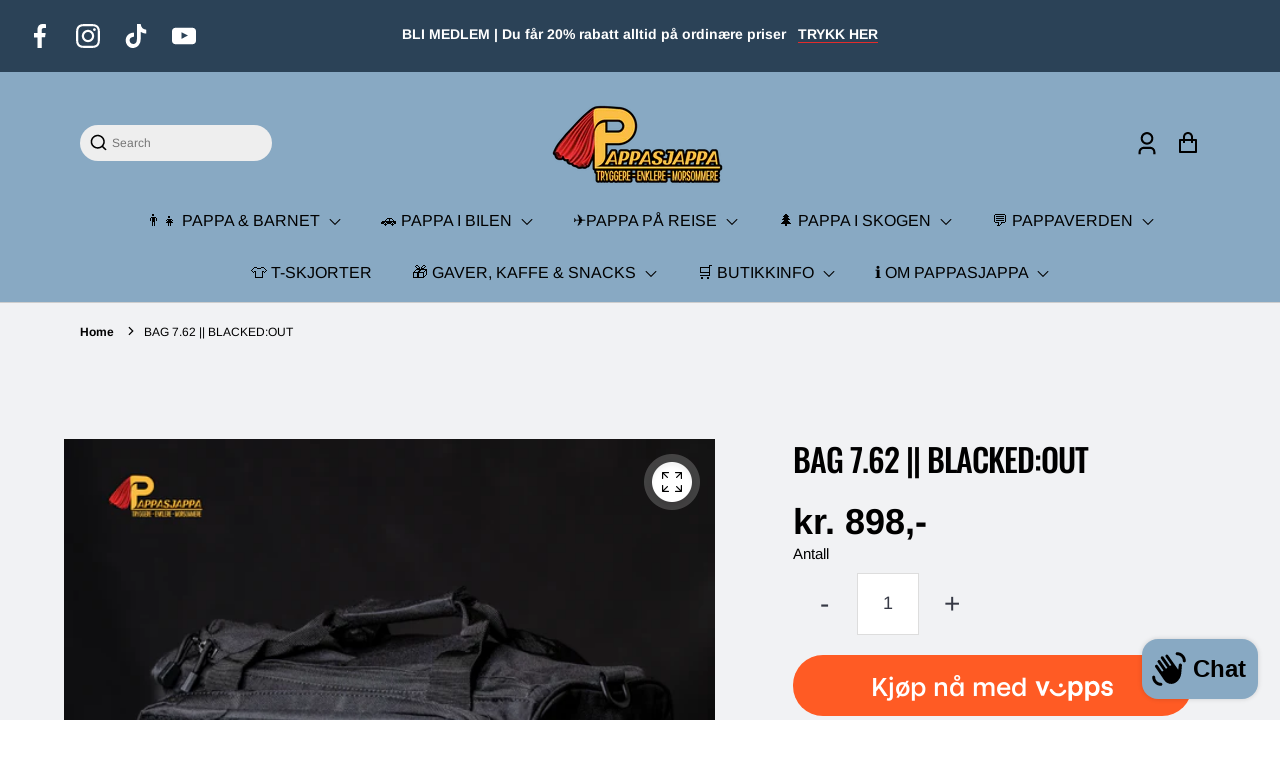

--- FILE ---
content_type: text/html; charset=utf-8
request_url: https://www.pappasjappa.no/products/bag-7-62-blacked-out
body_size: 91534
content:
<!doctype html>
<html class="no-js" lang="nb">
  <head>
    
<link rel="preload" fetchpriority="high" as="image" href="//www.pappasjappa.no/cdn/shop/files/BAG7.62sort_small.png?v=1712947951" type="image/jpeg">


    <meta charset="utf-8">
    <meta http-equiv="X-UA-Compatible" content="IE=edge">
    <meta name="viewport" content="width=device-width,initial-scale=1">
    <meta name="theme-color" content="">
    <link rel="canonical" href="https://www.pappasjappa.no/products/bag-7-62-blacked-out">
    <link rel="preconnect" href="https://cdn.shopify.com" crossorigin><link
        rel="icon"
        type="image/png"
        href="//www.pappasjappa.no/cdn/shop/files/P_-_Logo_32x32.png?v=1716460903"
      ><link rel="preconnect" href="https://fonts.shopifycdn.com" crossorigin><title>
      BAG 7.62 || BLACKED:OUT

        &ndash; PAPPASJAPPA </title>

    
      <meta name="description" content="MULTIBAGGEN TIL ALT   *BLACKED:OUT EDITION*   Stellebag, treningsbag, turbag, +++ Vil du ha plass til absolutt ALT du trenger når du er på farten med arvingen?    En bag du kan bruke også etter at mini har flyttet ut?    DAD:ADAPT sin BAG 7.62 er løsningen.   Ca 18 liter kapasitet   En tøff og robust stellebag som har ">
    

    


<meta property="og:site_name" content="BAG 7.62 || BLACKED:OUT">
<meta property="og:url" content="https://www.pappasjappa.no/products/bag-7-62-blacked-out">
<meta property="og:title" content="BAG 7.62 || BLACKED:OUT">
<meta property="og:type" content="product">
<meta property="og:description" content="MULTIBAGGEN TIL ALT   *BLACKED:OUT EDITION*   Stellebag, treningsbag, turbag, +++ Vil du ha plass til absolutt ALT du trenger når du er på farten med arvingen?    En bag du kan bruke også etter at mini har flyttet ut?    DAD:ADAPT sin BAG 7.62 er løsningen.   Ca 18 liter kapasitet   En tøff og robust stellebag som har "><meta property="og:price:amount" content="898">
  <meta property="og:price:currency" content="NOK"><meta property="og:image" content="https://www.pappasjappa.no/cdn/shop/files/BAG7.62sort_1200x600_crop_top.png?v=1712947951"><meta property="og:image" content="https://www.pappasjappa.no/cdn/shop/files/Bag762kjopesenterlogo_8791d8ad-02aa-40c5-832b-7464a3321c3c_1200x600_crop_top.png?v=1712947951"><meta property="og:image" content="https://www.pappasjappa.no/cdn/shop/files/Verktoygarasjelogo_ba4e180b-c431-47dd-847c-917334cfd60d_1200x600_crop_top.png?v=1712947951">
<meta property="og:image:secure_url" content="https://www.pappasjappa.no/cdn/shop/files/BAG7.62sort_1200x600_crop_top.png?v=1712947951"><meta property="og:image:secure_url" content="https://www.pappasjappa.no/cdn/shop/files/Bag762kjopesenterlogo_8791d8ad-02aa-40c5-832b-7464a3321c3c_1200x600_crop_top.png?v=1712947951"><meta property="og:image:secure_url" content="https://www.pappasjappa.no/cdn/shop/files/Verktoygarasjelogo_ba4e180b-c431-47dd-847c-917334cfd60d_1200x600_crop_top.png?v=1712947951">
<meta name="twitter:card" content="summary_large_image">
<meta name="twitter:title" content="BAG 7.62 || BLACKED:OUT">
<meta name="twitter:description" content="MULTIBAGGEN TIL ALT   *BLACKED:OUT EDITION*   Stellebag, treningsbag, turbag, +++ Vil du ha plass til absolutt ALT du trenger når du er på farten med arvingen?    En bag du kan bruke også etter at mini har flyttet ut?    DAD:ADAPT sin BAG 7.62 er løsningen.   Ca 18 liter kapasitet   En tøff og robust stellebag som har ">


    <!-- For speed optmization purpose -->
    <script>window.performance && window.performance.mark && window.performance.mark('shopify.content_for_header.start');</script><meta name="google-site-verification" content="vjJleWhtLqJUApEqBZaGaMCI2iYDP0hcJRgFPUm6_Vc">
<meta id="shopify-digital-wallet" name="shopify-digital-wallet" content="/55043293384/digital_wallets/dialog">
<meta name="shopify-checkout-api-token" content="75fb6a5c8147e578fe47b778885831a1">
<link rel="alternate" type="application/json+oembed" href="https://www.pappasjappa.no/products/bag-7-62-blacked-out.oembed">
<script async="async" src="/checkouts/internal/preloads.js?locale=nb-NO"></script>
<script id="apple-pay-shop-capabilities" type="application/json">{"shopId":55043293384,"countryCode":"NO","currencyCode":"NOK","merchantCapabilities":["supports3DS"],"merchantId":"gid:\/\/shopify\/Shop\/55043293384","merchantName":"PAPPASJAPPA ","requiredBillingContactFields":["postalAddress","email","phone"],"requiredShippingContactFields":["postalAddress","email","phone"],"shippingType":"shipping","supportedNetworks":["visa","masterCard","amex"],"total":{"type":"pending","label":"PAPPASJAPPA ","amount":"1.00"},"shopifyPaymentsEnabled":true,"supportsSubscriptions":true}</script>
<script id="shopify-features" type="application/json">{"accessToken":"75fb6a5c8147e578fe47b778885831a1","betas":["rich-media-storefront-analytics"],"domain":"www.pappasjappa.no","predictiveSearch":true,"shopId":55043293384,"locale":"nb"}</script>
<script>var Shopify = Shopify || {};
Shopify.shop = "pappasjappa.myshopify.com";
Shopify.locale = "nb";
Shopify.currency = {"active":"NOK","rate":"1.0"};
Shopify.country = "NO";
Shopify.theme = {"name":"Effortless publisert 28. april -25","id":141954678984,"schema_name":"Effortless","schema_version":"4.0.3","theme_store_id":1743,"role":"main"};
Shopify.theme.handle = "null";
Shopify.theme.style = {"id":null,"handle":null};
Shopify.cdnHost = "www.pappasjappa.no/cdn";
Shopify.routes = Shopify.routes || {};
Shopify.routes.root = "/";</script>
<script type="module">!function(o){(o.Shopify=o.Shopify||{}).modules=!0}(window);</script>
<script>!function(o){function n(){var o=[];function n(){o.push(Array.prototype.slice.apply(arguments))}return n.q=o,n}var t=o.Shopify=o.Shopify||{};t.loadFeatures=n(),t.autoloadFeatures=n()}(window);</script>
<script id="shop-js-analytics" type="application/json">{"pageType":"product"}</script>
<script defer="defer" async type="module" src="//www.pappasjappa.no/cdn/shopifycloud/shop-js/modules/v2/client.init-shop-cart-sync_Cq55waMD.nb.esm.js"></script>
<script defer="defer" async type="module" src="//www.pappasjappa.no/cdn/shopifycloud/shop-js/modules/v2/chunk.common_DIOnffBL.esm.js"></script>
<script defer="defer" async type="module" src="//www.pappasjappa.no/cdn/shopifycloud/shop-js/modules/v2/chunk.modal_DOnzx6pZ.esm.js"></script>
<script type="module">
  await import("//www.pappasjappa.no/cdn/shopifycloud/shop-js/modules/v2/client.init-shop-cart-sync_Cq55waMD.nb.esm.js");
await import("//www.pappasjappa.no/cdn/shopifycloud/shop-js/modules/v2/chunk.common_DIOnffBL.esm.js");
await import("//www.pappasjappa.no/cdn/shopifycloud/shop-js/modules/v2/chunk.modal_DOnzx6pZ.esm.js");

  window.Shopify.SignInWithShop?.initShopCartSync?.({"fedCMEnabled":true,"windoidEnabled":true});

</script>
<script>(function() {
  var isLoaded = false;
  function asyncLoad() {
    if (isLoaded) return;
    isLoaded = true;
    var urls = ["https:\/\/cdn-bundler.nice-team.net\/app\/js\/bundler.js?shop=pappasjappa.myshopify.com","https:\/\/www.pappasjappa.no\/apps\/giraffly-trust\/trust-worker-95a8bccd41805f46ce6dc38feac9f715b777c484.js?v=20230616161726\u0026shop=pappasjappa.myshopify.com","https:\/\/cdn.nfcube.com\/instafeed-5ffce9aaf0391e01d44bf0a9744e57b0.js?shop=pappasjappa.myshopify.com","https:\/\/cdn.shopify.com\/s\/files\/1\/0550\/4329\/3384\/t\/17\/assets\/pop_55043293384.js?v=1687934890\u0026shop=pappasjappa.myshopify.com","https:\/\/chimpstatic.com\/mcjs-connected\/js\/users\/afa5e664ada5bc300d52e5889\/1f1cb0fe44d50e493bb42da1f.js?shop=pappasjappa.myshopify.com","https:\/\/cdn.logbase.io\/lb-upsell-wrapper.js?shop=pappasjappa.myshopify.com","https:\/\/cdn.hextom.com\/js\/eventpromotionbar.js?shop=pappasjappa.myshopify.com","https:\/\/cdn.hextom.com\/js\/freeshippingbar.js?shop=pappasjappa.myshopify.com","https:\/\/cdn-spurit.com\/all-apps\/checker.js?shop=pappasjappa.myshopify.com","https:\/\/s3.eu-west-1.amazonaws.com\/production-klarna-il-shopify-osm\/9c4c55b0c2d42727a4830a3552a3acc7011e4310\/pappasjappa.myshopify.com-1745795820827.js?shop=pappasjappa.myshopify.com"];
    for (var i = 0; i < urls.length; i++) {
      var s = document.createElement('script');
      s.type = 'text/javascript';
      s.async = true;
      s.src = urls[i];
      var x = document.getElementsByTagName('script')[0];
      x.parentNode.insertBefore(s, x);
    }
  };
  if(window.attachEvent) {
    window.attachEvent('onload', asyncLoad);
  } else {
    window.addEventListener('load', asyncLoad, false);
  }
})();</script>
<script id="__st">var __st={"a":55043293384,"offset":3600,"reqid":"de29a2d7-3fdd-45ef-bd7f-847c42e2c2d1-1769522165","pageurl":"www.pappasjappa.no\/products\/bag-7-62-blacked-out","u":"76fddf59e5bc","p":"product","rtyp":"product","rid":7813609455816};</script>
<script>window.ShopifyPaypalV4VisibilityTracking = true;</script>
<script id="captcha-bootstrap">!function(){'use strict';const t='contact',e='account',n='new_comment',o=[[t,t],['blogs',n],['comments',n],[t,'customer']],c=[[e,'customer_login'],[e,'guest_login'],[e,'recover_customer_password'],[e,'create_customer']],r=t=>t.map((([t,e])=>`form[action*='/${t}']:not([data-nocaptcha='true']) input[name='form_type'][value='${e}']`)).join(','),a=t=>()=>t?[...document.querySelectorAll(t)].map((t=>t.form)):[];function s(){const t=[...o],e=r(t);return a(e)}const i='password',u='form_key',d=['recaptcha-v3-token','g-recaptcha-response','h-captcha-response',i],f=()=>{try{return window.sessionStorage}catch{return}},m='__shopify_v',_=t=>t.elements[u];function p(t,e,n=!1){try{const o=window.sessionStorage,c=JSON.parse(o.getItem(e)),{data:r}=function(t){const{data:e,action:n}=t;return t[m]||n?{data:e,action:n}:{data:t,action:n}}(c);for(const[e,n]of Object.entries(r))t.elements[e]&&(t.elements[e].value=n);n&&o.removeItem(e)}catch(o){console.error('form repopulation failed',{error:o})}}const l='form_type',E='cptcha';function T(t){t.dataset[E]=!0}const w=window,h=w.document,L='Shopify',v='ce_forms',y='captcha';let A=!1;((t,e)=>{const n=(g='f06e6c50-85a8-45c8-87d0-21a2b65856fe',I='https://cdn.shopify.com/shopifycloud/storefront-forms-hcaptcha/ce_storefront_forms_captcha_hcaptcha.v1.5.2.iife.js',D={infoText:'Beskyttet av hCaptcha',privacyText:'Personvern',termsText:'Vilkår'},(t,e,n)=>{const o=w[L][v],c=o.bindForm;if(c)return c(t,g,e,D).then(n);var r;o.q.push([[t,g,e,D],n]),r=I,A||(h.body.append(Object.assign(h.createElement('script'),{id:'captcha-provider',async:!0,src:r})),A=!0)});var g,I,D;w[L]=w[L]||{},w[L][v]=w[L][v]||{},w[L][v].q=[],w[L][y]=w[L][y]||{},w[L][y].protect=function(t,e){n(t,void 0,e),T(t)},Object.freeze(w[L][y]),function(t,e,n,w,h,L){const[v,y,A,g]=function(t,e,n){const i=e?o:[],u=t?c:[],d=[...i,...u],f=r(d),m=r(i),_=r(d.filter((([t,e])=>n.includes(e))));return[a(f),a(m),a(_),s()]}(w,h,L),I=t=>{const e=t.target;return e instanceof HTMLFormElement?e:e&&e.form},D=t=>v().includes(t);t.addEventListener('submit',(t=>{const e=I(t);if(!e)return;const n=D(e)&&!e.dataset.hcaptchaBound&&!e.dataset.recaptchaBound,o=_(e),c=g().includes(e)&&(!o||!o.value);(n||c)&&t.preventDefault(),c&&!n&&(function(t){try{if(!f())return;!function(t){const e=f();if(!e)return;const n=_(t);if(!n)return;const o=n.value;o&&e.removeItem(o)}(t);const e=Array.from(Array(32),(()=>Math.random().toString(36)[2])).join('');!function(t,e){_(t)||t.append(Object.assign(document.createElement('input'),{type:'hidden',name:u})),t.elements[u].value=e}(t,e),function(t,e){const n=f();if(!n)return;const o=[...t.querySelectorAll(`input[type='${i}']`)].map((({name:t})=>t)),c=[...d,...o],r={};for(const[a,s]of new FormData(t).entries())c.includes(a)||(r[a]=s);n.setItem(e,JSON.stringify({[m]:1,action:t.action,data:r}))}(t,e)}catch(e){console.error('failed to persist form',e)}}(e),e.submit())}));const S=(t,e)=>{t&&!t.dataset[E]&&(n(t,e.some((e=>e===t))),T(t))};for(const o of['focusin','change'])t.addEventListener(o,(t=>{const e=I(t);D(e)&&S(e,y())}));const B=e.get('form_key'),M=e.get(l),P=B&&M;t.addEventListener('DOMContentLoaded',(()=>{const t=y();if(P)for(const e of t)e.elements[l].value===M&&p(e,B);[...new Set([...A(),...v().filter((t=>'true'===t.dataset.shopifyCaptcha))])].forEach((e=>S(e,t)))}))}(h,new URLSearchParams(w.location.search),n,t,e,['guest_login'])})(!0,!0)}();</script>
<script integrity="sha256-4kQ18oKyAcykRKYeNunJcIwy7WH5gtpwJnB7kiuLZ1E=" data-source-attribution="shopify.loadfeatures" defer="defer" src="//www.pappasjappa.no/cdn/shopifycloud/storefront/assets/storefront/load_feature-a0a9edcb.js" crossorigin="anonymous"></script>
<script data-source-attribution="shopify.dynamic_checkout.dynamic.init">var Shopify=Shopify||{};Shopify.PaymentButton=Shopify.PaymentButton||{isStorefrontPortableWallets:!0,init:function(){window.Shopify.PaymentButton.init=function(){};var t=document.createElement("script");t.src="https://www.pappasjappa.no/cdn/shopifycloud/portable-wallets/latest/portable-wallets.nb.js",t.type="module",document.head.appendChild(t)}};
</script>
<script data-source-attribution="shopify.dynamic_checkout.buyer_consent">
  function portableWalletsHideBuyerConsent(e){var t=document.getElementById("shopify-buyer-consent"),n=document.getElementById("shopify-subscription-policy-button");t&&n&&(t.classList.add("hidden"),t.setAttribute("aria-hidden","true"),n.removeEventListener("click",e))}function portableWalletsShowBuyerConsent(e){var t=document.getElementById("shopify-buyer-consent"),n=document.getElementById("shopify-subscription-policy-button");t&&n&&(t.classList.remove("hidden"),t.removeAttribute("aria-hidden"),n.addEventListener("click",e))}window.Shopify?.PaymentButton&&(window.Shopify.PaymentButton.hideBuyerConsent=portableWalletsHideBuyerConsent,window.Shopify.PaymentButton.showBuyerConsent=portableWalletsShowBuyerConsent);
</script>
<script data-source-attribution="shopify.dynamic_checkout.cart.bootstrap">document.addEventListener("DOMContentLoaded",(function(){function t(){return document.querySelector("shopify-accelerated-checkout-cart, shopify-accelerated-checkout")}if(t())Shopify.PaymentButton.init();else{new MutationObserver((function(e,n){t()&&(Shopify.PaymentButton.init(),n.disconnect())})).observe(document.body,{childList:!0,subtree:!0})}}));
</script>
<script id='scb4127' type='text/javascript' async='' src='https://www.pappasjappa.no/cdn/shopifycloud/privacy-banner/storefront-banner.js'></script><link id="shopify-accelerated-checkout-styles" rel="stylesheet" media="screen" href="https://www.pappasjappa.no/cdn/shopifycloud/portable-wallets/latest/accelerated-checkout-backwards-compat.css" crossorigin="anonymous">
<style id="shopify-accelerated-checkout-cart">
        #shopify-buyer-consent {
  margin-top: 1em;
  display: inline-block;
  width: 100%;
}

#shopify-buyer-consent.hidden {
  display: none;
}

#shopify-subscription-policy-button {
  background: none;
  border: none;
  padding: 0;
  text-decoration: underline;
  font-size: inherit;
  cursor: pointer;
}

#shopify-subscription-policy-button::before {
  box-shadow: none;
}

      </style>
<script id="sections-script" data-sections="main-product,product-recommendations,header" defer="defer" src="//www.pappasjappa.no/cdn/shop/t/20/compiled_assets/scripts.js?v=3309"></script>
<script>window.performance && window.performance.mark && window.performance.mark('shopify.content_for_header.end');</script>


    <style data-shopify>
        @font-face {
  font-family: Arimo;
  font-weight: 400;
  font-style: normal;
  font-display: swap;
  src: url("//www.pappasjappa.no/cdn/fonts/arimo/arimo_n4.a7efb558ca22d2002248bbe6f302a98edee38e35.woff2") format("woff2"),
       url("//www.pappasjappa.no/cdn/fonts/arimo/arimo_n4.0da809f7d1d5ede2a73be7094ac00741efdb6387.woff") format("woff");
}

        @font-face {
  font-family: Arimo;
  font-weight: 700;
  font-style: normal;
  font-display: swap;
  src: url("//www.pappasjappa.no/cdn/fonts/arimo/arimo_n7.1d2d0638e6a1228d86beb0e10006e3280ccb2d04.woff2") format("woff2"),
       url("//www.pappasjappa.no/cdn/fonts/arimo/arimo_n7.f4b9139e8eac4a17b38b8707044c20f54c3be479.woff") format("woff");
}

        @font-face {
  font-family: Arimo;
  font-weight: 400;
  font-style: italic;
  font-display: swap;
  src: url("//www.pappasjappa.no/cdn/fonts/arimo/arimo_i4.438ddb21a1b98c7230698d70dc1a21df235701b2.woff2") format("woff2"),
       url("//www.pappasjappa.no/cdn/fonts/arimo/arimo_i4.0e1908a0dc1ec32fabb5a03a0c9ee2083f82e3d7.woff") format("woff");
}

        @font-face {
  font-family: Arimo;
  font-weight: 700;
  font-style: italic;
  font-display: swap;
  src: url("//www.pappasjappa.no/cdn/fonts/arimo/arimo_i7.b9f09537c29041ec8d51f8cdb7c9b8e4f1f82cb1.woff2") format("woff2"),
       url("//www.pappasjappa.no/cdn/fonts/arimo/arimo_i7.ec659fc855f754fd0b1bd052e606bba1058f73da.woff") format("woff");
}

        @font-face {
  font-family: Oswald;
  font-weight: 500;
  font-style: normal;
  font-display: swap;
  src: url("//www.pappasjappa.no/cdn/fonts/oswald/oswald_n5.8ad4910bfdb43e150746ef7aa67f3553e3abe8e2.woff2") format("woff2"),
       url("//www.pappasjappa.no/cdn/fonts/oswald/oswald_n5.93ee52108163c48c91111cf33b0a57021467b66e.woff") format("woff");
}


        :root {
          --font-body-family: Arimo, sans-serif;
          --font-body-style: normal;
          --font-body-weight: 400;

          --font-heading-family: Oswald, sans-serif;
          --font-heading-style: normal;
          --font-heading-weight: 500;

          --font-body-scale: 1.0;
          --font-heading-scale: 1.0;

          --color-text: 0, 0, 0;
          --color-shadow: 0, 0, 0;
          --color-background-1: 241, 242, 244;
          --color-background-2: 0, 0, 0;
          --color-base-solid-button-labels: 255, 255, 255;
          --color-base-outline-button-labels: 45, 45, 45;
          --color-accent-1: 43, 66, 87;
          --color-accent-2: 136, 169, 195;
          --payment-terms-background-color: #f1f2f4;
          --color-input-border: #2d2d2d;
          --color-focus: #ffffff;

          --page-width: 1300px;
          --page-width-margin: 0rem;

          --badge-sale-bg-color: #f7ff00;
          --badge-sale-color: #f7ff00;
          --badge-sold-out-bg-color: #f7ff00;
          --badge-sold-out-color: #000000;

          --saved-amount-color: #E32C2B;

          --colorHeader: #88a9c3;
          --colorHeaderText:#000000;

          --colorMenu: #f5f5f5;
          --colorMenuText: #2d2d2d;
          --colorMenuSocial: #2d2d2d;

          --colorFooter: #14202d;
          --colorFooterBorder:#c1c1c1;
          --colorFooterText:#FFFFFF;

          --socialCircleWidth: 24px;
          --socialIconWidth: 24px;
          --socialIconColor: #000000;
          --socialCircleColor: ;
        }

        
          .card--search .media,
          .card--product .media{
            position: relative;
            height: 0;
            padding-top: 100%;
            aspect-ratio: 1;
          }
          .card--search .media svg,
          .card--search .media img,
          .card--product .media svg,
          .card--product .media img{
            position: absolute;
            top: 0;
            left: 0;
            width: 100%;
            height: 100%;
          }
        
      
        .card-details .grid-options{
          display: inline-block !important;
        }
      
      .product-drawer .card--product .media {
        aspect-ratio: unset;
      }
    </style>

    <link href="//www.pappasjappa.no/cdn/shop/t/20/assets/base.css?v=158185079343546764371745795254" rel="stylesheet" type="text/css" media="all" />
    <link href="//www.pappasjappa.no/cdn/shop/t/20/assets/simple-lightbox.min.css?v=158856043062031188771745795216" rel="stylesheet" type="text/css" media="all" />
    <link href="//www.pappasjappa.no/cdn/shop/t/20/assets/custom-html.css?v=110305619459245195151745795214" rel="stylesheet" type="text/css" media="all" />
<link
        rel="preload"
        as="font"
        href="//www.pappasjappa.no/cdn/fonts/arimo/arimo_n4.a7efb558ca22d2002248bbe6f302a98edee38e35.woff2"
        type="font/woff2"
        crossorigin
      ><link
        rel="preload"
        as="font"
        href="//www.pappasjappa.no/cdn/fonts/oswald/oswald_n5.8ad4910bfdb43e150746ef7aa67f3553e3abe8e2.woff2"
        type="font/woff2"
        crossorigin
      ><link
        rel="stylesheet"
        data-href="//www.pappasjappa.no/cdn/shop/t/20/assets/component-predictive-search.css?v=1589136469341437221745795214"
        media="print"
        onload="this.media='all'"
      ><script>
      document.documentElement.className = document.documentElement.className.replace('no-js', 'js');
      if (Shopify.designMode) {
        document.documentElement.classList.add('shopify-design-mode');
      }
    </script>
  <script type="text/javascript">
  window.Pop = window.Pop || {};
  window.Pop.common = window.Pop.common || {};
  window.Pop.common.shop = {
    permanent_domain: 'pappasjappa.myshopify.com',
    currency: "NOK",
    money_format: "kr. {{amount_no_decimals}},-",
    id: 55043293384
  };
  

  window.Pop.common.template = 'product';
  window.Pop.common.cart = {};
  window.Pop.common.vapid_public_key = "BJuXCmrtTK335SuczdNVYrGVtP_WXn4jImChm49st7K7z7e8gxSZUKk4DhUpk8j2Xpiw5G4-ylNbMKLlKkUEU98=";
  window.Pop.global_config = {"asset_urls":{"loy":{},"rev":{},"pu":{"init_js":null},"widgets":{"init_js":"https:\/\/cdn.shopify.com\/s\/files\/1\/0194\/1736\/6592\/t\/1\/assets\/ba_widget_init.js?v=1743185715","modal_js":"https:\/\/cdn.shopify.com\/s\/files\/1\/0194\/1736\/6592\/t\/1\/assets\/ba_widget_modal.js?v=1728041538","modal_css":"https:\/\/cdn.shopify.com\/s\/files\/1\/0194\/1736\/6592\/t\/1\/assets\/ba_widget_modal.css?v=1654723622"},"forms":{},"global":{"helper_js":"https:\/\/cdn.shopify.com\/s\/files\/1\/0194\/1736\/6592\/t\/1\/assets\/ba_pop_tracking.js?v=1704919189"}},"proxy_paths":{"pop":"\/apps\/ba-pop","app_metrics":"\/apps\/ba-pop\/app_metrics","push_subscription":"\/apps\/ba-pop\/push"},"aat":["pop"],"pv":false,"sts":false,"bam":true,"batc":true,"base_money_format":"kr. {{amount_no_decimals}},-","online_store_version":2,"loy_js_api_enabled":false,"shop":{"id":55043293384,"name":"PAPPASJAPPA ","domain":"www.pappasjappa.no"}};
  window.Pop.widgets_config = {"id":98225,"active":false,"frequency_limit_amount":1,"frequency_limit_time_unit":"weeks","background_image":{"position":"left","widget_background_preview_url":"https:\/\/activestorage-public.s3.us-west-2.amazonaws.com\/nkc254xts4b0ywmqgabzd9jsesi2"},"initial_state":{"body":"Meld deg på nyhetsbrevet og få eksklusive rabatter og tilbud. Bare for mottakere av nyhetsbrevet!","title":"FÅ RABATT!","cta_text":"Meld på!","show_email":"true","action_text":"Lagrer","footer_text":"Vi sender ikke spam eller gir adressen din til andre. Du kan så klart melde deg av når som helst. ","dismiss_text":"Nei takk! Jeg vil ikke ha gode tilbud","email_placeholder":"E-post","phone_placeholder":"Phone Number"},"success_state":{"body":"Mottakere av nyhetsbrevet får rabattkoder og tilbud ingen andre får. Sendes ut jevnlig😀","title":"Du er påmeldt 🎉","cta_text":"Steng vinduet","cta_action":"dismiss","redirect_url":"https:\/\/www.pappasjappa.no\/","open_url_new_tab":"false"},"closed_state":{"action":"show_sticky_bar","font_size":"20","action_text":"BLI MEDLEM","display_offset":"300","display_position":"bottom_left"},"error_state":{"submit_error":"Her ble det noe feil. Prøv igjen! ","invalid_email":"Skriv en gyldig e-postadresse","error_subscribing":"Det skjedde noe feil! Prøv igjen om litt","already_registered":"Du er allerede registrert! ","invalid_phone_number":"Please enter valid phone number!"},"trigger":{"action":"on_timer","delay_in_seconds":"60"},"colors":{"link_color":"#4FC3F7","sticky_bar_bg":"#fbbe45","cta_font_color":"#000000","body_font_color":"#000","sticky_bar_text":"#333333","background_color":"#fff","error_text_color":"#ff2626","title_font_color":"#000","footer_font_color":"#111111","dismiss_font_color":"#7f7f7f","cta_background_color":"#fbbe45","sticky_coupon_bar_bg":"#fbbe45","error_text_background":"","sticky_coupon_bar_text":"#000000"},"sticky_coupon_bar":{"enabled":"false","message":"HER ER RABATTKODEN DIN:"},"display_style":{"font":"Arial","size":"large","align":"center"},"dismissable":true,"has_background":true,"opt_in_channels":["email"],"rules":[],"widget_css":".powered_by_rivo{\n  display: block;\n}\n.ba_widget_main_design {\n  background: #fff;\n}\n.ba_widget_content{text-align: center}\n.ba_widget_parent{\n  font-family: Arial;\n}\n.ba_widget_parent.background{\n}\n.ba_widget_left_content{\n  background-image: url(\"https:\/\/d15d3imw3mjndz.cloudfront.net\/nkc254xts4b0ywmqgabzd9jsesi2\");\n}\n.ba_widget_right_content{\n}\n#ba_widget_cta_button:disabled{\n  background: #fbbe45cc;\n}\n#ba_widget_cta_button{\n  background: #fbbe45;\n  color: #000000;\n}\n#ba_widget_cta_button:after {\n  background: #fbbe45e0;\n}\n.ba_initial_state_title, .ba_success_state_title{\n  color: #000;\n}\n.ba_initial_state_body, .ba_success_state_body{\n  color: #000;\n}\n.ba_initial_state_dismiss_text{\n  color: #7f7f7f;\n}\n.ba_initial_state_footer_text, .ba_initial_state_sms_agreement{\n  color: #111111;\n}\n.ba_widget_error{\n  color: #ff2626;\n  background: ;\n}\n.ba_link_color{\n  color: #4FC3F7;\n}\n","custom_css":null,"logo":"https:\/\/d15d3imw3mjndz.cloudfront.net\/cbp4et9yjah1lge75dupjk742v4b"};
</script>


<script type="text/javascript">
  

  (function() {
    //Global snippet for Email Popups
    //this is updated automatically - do not edit manually.
    document.addEventListener('DOMContentLoaded', function() {
      function loadScript(src, defer, done) {
        var js = document.createElement('script');
        js.src = src;
        js.defer = defer;
        js.onload = function(){done();};
        js.onerror = function(){
          done(new Error('Failed to load script ' + src));
        };
        document.head.appendChild(js);
      }

      function browserSupportsAllFeatures() {
        return window.Promise && window.fetch && window.Symbol;
      }

      if (browserSupportsAllFeatures()) {
        main();
      } else {
        loadScript('https://cdnjs.cloudflare.com/polyfill/v3/polyfill.min.js?features=Promise,fetch', true, main);
      }

      function loadAppScripts(){
        const popAppEmbedEnabled = document.getElementById("pop-app-embed-init");

        if (window.Pop.global_config.aat.includes("pop") && !popAppEmbedEnabled){
          loadScript(window.Pop.global_config.asset_urls.widgets.init_js, true, function(){});
        }
      }

      function main(err) {
        loadScript(window.Pop.global_config.asset_urls.global.helper_js, false, loadAppScripts);
      }
    });
  })();
</script>

<!-- BEGIN app block: shopify://apps/sales-discounts/blocks/countdown/29205fb1-2e68-4d81-a905-d828a51c8413 --><script id="hc_product_countdown_dates" data-p_id="7813609455816" type="application/json">{"7630874706120":{"sale_start":"2023-11-17T15:00:00+00:00","sale_end":"2023-11-25T22:55:00+00:00"},"7634899796168":{"sale_start":"2023-11-17T15:00:00+00:00","sale_end":"2023-11-25T22:55:00+00:00"},"7630954954952":{"sale_start":"2023-11-17T15:00:00+00:00","sale_end":"2023-11-25T22:55:00+00:00"},"7633303077064":{"sale_start":"2023-11-17T15:00:00+00:00","sale_end":"2023-11-25T22:55:00+00:00"},"7634242896072":{"sale_start":"2023-11-17T15:00:00+00:00","sale_end":"2023-11-25T22:55:00+00:00"}}</script>

            <script>
            let hcCountdownSettings = {
                hp_cd_html: '<div class="hc_cd at_top" data-deadline="2024-07-08T04:30:00+00:00" data-end-action="0" data-flip="0" id="hc_cd_5735"><div><p class="hc_cd_heading h2">Bilstol gopriser varer i:</p><p class="hc_cd_subheading"></p></div><div class="hc_cd-timer timer_2"><div class="hc_cd_timercard"><span class="hc_cd_timernum hc_cd_days">00</span><div class="hc_cd_timerlabel hc_cd_label_days">Dager</div></div><div class="hc_cd_timercard"><span class="hc_cd_timernum hc_cd_hours">00</span><div class="hc_cd_timerlabel hc_cd_label_hours">Timer</div></div><div class="hc_cd_timercard"><span class="hc_cd_timernum hc_cd_minutes">00</span><div class="hc_cd_timerlabel hc_cd_label_minutes">Min</div></div><div class="hc_cd_timercard"><span class="hc_cd_timernum hc_cd_seconds">00</span><div class="hc_cd_timerlabel hc_cd_label_seconds">Sek</div></div></div><a class="hc_cd_button" href="None" style="display:none">Shop now</a></div>',
                hp_cd_display_on: 0, 
                hp_cd_call_to_action: 0,
                hp_cd_sticky: 0,
                hp_cd_position: 0,
                hp_cd_link: "None",
                p_cd_html: '',
                pp_selector: "form[action*='/cart/add'] button[type='submit']",
                pp_position: 0,
                pp_use_campaign_dates: 0,
                pp_valid_till: ''
            }
            </script>
            <style>#hc_cd_5735 .hc_cd_timernum{ color: #333; font-size: 22px; } #hc_cd_5735 .hc_cd_timerlabel{ color: #85868b; font-size: 10px; } #hc_cd_5735 .hc_cd_heading{ font-size: 18px; color: #333; } #hc_cd_5735 .hc_cd_subheading{ font-size: 14px; color: #333; } #hc_cd_5735 .hc_cd_button{ background-color: #333; color: #FFFFFF; font-size: 14px; border-radius: 4px; } #hc_cd_5735 .hc_cd_button:hover{ color: #FFFFFF; } #hc_cd_5735{ border-color: #b3b5bb; border-width: 0px; background: #fbbe45; } #hc_cd_5735 { --timer-background-color: #eee; } </style>
         
<!-- END app block --><!-- BEGIN app block: shopify://apps/judge-me-reviews/blocks/judgeme_core/61ccd3b1-a9f2-4160-9fe9-4fec8413e5d8 --><!-- Start of Judge.me Core -->






<link rel="dns-prefetch" href="https://cdnwidget.judge.me">
<link rel="dns-prefetch" href="https://cdn.judge.me">
<link rel="dns-prefetch" href="https://cdn1.judge.me">
<link rel="dns-prefetch" href="https://api.judge.me">

<script data-cfasync='false' class='jdgm-settings-script'>window.jdgmSettings={"pagination":5,"disable_web_reviews":false,"badge_no_review_text":"Ingen anmeldelser","badge_n_reviews_text":"{{ n }} anmeldelse/anmeldelser","hide_badge_preview_if_no_reviews":true,"badge_hide_text":false,"enforce_center_preview_badge":false,"widget_title":"Kundeanmeldelser","widget_open_form_text":"Skriv en anmeldelse","widget_close_form_text":"Avbryt anmeldelse","widget_refresh_page_text":"Oppdater siden","widget_summary_text":"Basert på {{ number_of_reviews }} vurderinger","widget_no_review_text":"Vær den første som vurderer dette produktet!","widget_name_field_text":"Visningsnavn","widget_verified_name_field_text":"Verifisert Navn (offentlig)","widget_name_placeholder_text":"Visningsnavn","widget_required_field_error_text":"Dette feltet er påkrevd.","widget_email_field_text":"E-postadresse","widget_verified_email_field_text":"Verifisert E-post (privat, kan ikke redigeres)","widget_email_placeholder_text":"Din e-postadresse","widget_email_field_error_text":"Vennligst skriv inn en gyldig e-postadresse.","widget_rating_field_text":"Vurdering","widget_review_title_field_text":"Anmeldelsestitel","widget_review_title_placeholder_text":"Gi anmeldelsen din en tittel","widget_review_body_field_text":"Anmeldelsesinnhold","widget_review_body_placeholder_text":"Begynn å skrive her...","widget_pictures_field_text":"Bilde/Video (valgfritt)","widget_submit_review_text":"Send inn anmeldelse","widget_submit_verified_review_text":"Send inn Verifisert Anmeldelse","widget_submit_success_msg_with_auto_publish":"Takk! Vennligst oppdater siden om noen øyeblikk for å se anmeldelsen din. Du kan fjerne eller redigere anmeldelsen din ved å logge inn på \u003ca href='https://judge.me/login' target='_blank' rel='nofollow noopener'\u003eJudge.me\u003c/a\u003e","widget_submit_success_msg_no_auto_publish":"Takk! Anmeldelsen din vil bli publisert så snart den er godkjent av butikkadministratoren. Du kan fjerne eller redigere anmeldelsen din ved å logge inn på \u003ca href='https://judge.me/login' target='_blank' rel='nofollow noopener'\u003eJudge.me\u003c/a\u003e","widget_show_default_reviews_out_of_total_text":"Viser {{ n_reviews_shown }} av {{ n_reviews }} anmeldelser.","widget_show_all_link_text":"Vis alle","widget_show_less_link_text":"Vis mindre","widget_author_said_text":"{{ reviewer_name }} sa:","widget_days_text":"{{ n }} dager siden","widget_weeks_text":"{{ n }} uke/uker siden","widget_months_text":"{{ n }} måned/måneder siden","widget_years_text":"{{ n }} år siden","widget_yesterday_text":"I går","widget_today_text":"I dag","widget_replied_text":"\u003e\u003e {{ shop_name }} svarte:","widget_read_more_text":"Les mer","widget_reviewer_name_as_initial":"","widget_rating_filter_color":"#fbcd0a","widget_rating_filter_see_all_text":"Se alle anmeldelser","widget_sorting_most_recent_text":"Nyeste","widget_sorting_highest_rating_text":"Høyeste vurdering","widget_sorting_lowest_rating_text":"Laveste vurdering","widget_sorting_with_pictures_text":"Kun bilder","widget_sorting_most_helpful_text":"Mest nyttig","widget_open_question_form_text":"Still et spørsmål","widget_reviews_subtab_text":"Anmeldelser","widget_questions_subtab_text":"Spørsmål","widget_question_label_text":"Spørsmål","widget_answer_label_text":"Svar","widget_question_placeholder_text":"Skriv spørsmålet ditt her","widget_submit_question_text":"Send inn spørsmål","widget_question_submit_success_text":"Takk for spørsmålet ditt! Vi vil varsle deg når det blir besvart.","verified_badge_text":"Verifisert","verified_badge_bg_color":"","verified_badge_text_color":"","verified_badge_placement":"left-of-reviewer-name","widget_review_max_height":"","widget_hide_border":false,"widget_social_share":false,"widget_thumb":false,"widget_review_location_show":false,"widget_location_format":"","all_reviews_include_out_of_store_products":true,"all_reviews_out_of_store_text":"(utenfor butikken)","all_reviews_pagination":100,"all_reviews_product_name_prefix_text":"om","enable_review_pictures":true,"enable_question_anwser":false,"widget_theme":"default","review_date_format":"dd/mm/yyyy","default_sort_method":"most-recent","widget_product_reviews_subtab_text":"Produktanmeldelser","widget_shop_reviews_subtab_text":"Butikkanmeldelser","widget_other_products_reviews_text":"Anmeldelser for andre produkter","widget_store_reviews_subtab_text":"Butikkanmeldelser","widget_no_store_reviews_text":"Denne butikken har enda ikke fått noen anmeldelser","widget_web_restriction_product_reviews_text":"Dette produktet har enda ikke fått noen anmeldelser","widget_no_items_text":"Ingen elementer funnet","widget_show_more_text":"Vis mer","widget_write_a_store_review_text":"Skriv en butikkanmeldelse","widget_other_languages_heading":"Anmeldelser på andre språk","widget_translate_review_text":"Oversett anmeldelse til {{ language }}","widget_translating_review_text":"Oversetter...","widget_show_original_translation_text":"Vis original ({{ language }})","widget_translate_review_failed_text":"Anmeldelsen kunne ikke oversettes.","widget_translate_review_retry_text":"Prøv igjen","widget_translate_review_try_again_later_text":"Prøv igjen senere","show_product_url_for_grouped_product":false,"widget_sorting_pictures_first_text":"Bilder først","show_pictures_on_all_rev_page_mobile":false,"show_pictures_on_all_rev_page_desktop":false,"floating_tab_hide_mobile_install_preference":false,"floating_tab_button_name":"★ Anmeldelser","floating_tab_title":"La kundene snakke for oss","floating_tab_button_color":"","floating_tab_button_background_color":"","floating_tab_url":"","floating_tab_url_enabled":false,"floating_tab_tab_style":"text","all_reviews_text_badge_text":"Kunder gir oss {{ shop.metafields.judgeme.all_reviews_rating | round: 1 }}/5 basert på {{ shop.metafields.judgeme.all_reviews_count }} anmeldelser.","all_reviews_text_badge_text_branded_style":"{{ shop.metafields.judgeme.all_reviews_rating | round: 1 }} av 5 stjerner basert på {{ shop.metafields.judgeme.all_reviews_count }} anmeldelser","is_all_reviews_text_badge_a_link":false,"show_stars_for_all_reviews_text_badge":false,"all_reviews_text_badge_url":"","all_reviews_text_style":"text","all_reviews_text_color_style":"judgeme_brand_color","all_reviews_text_color":"#108474","all_reviews_text_show_jm_brand":true,"featured_carousel_show_header":true,"featured_carousel_title":"Tilbakemeldinger","testimonials_carousel_title":"Kundene sier","videos_carousel_title":"Sande kundestriber","cards_carousel_title":"Kundene sier","featured_carousel_count_text":"fra {{ n }} anmeldelser","featured_carousel_add_link_to_all_reviews_page":false,"featured_carousel_url":"","featured_carousel_show_images":true,"featured_carousel_autoslide_interval":5,"featured_carousel_arrows_on_the_sides":false,"featured_carousel_height":250,"featured_carousel_width":80,"featured_carousel_image_size":0,"featured_carousel_image_height":250,"featured_carousel_arrow_color":"#eeeeee","verified_count_badge_style":"vintage","verified_count_badge_orientation":"horizontal","verified_count_badge_color_style":"judgeme_brand_color","verified_count_badge_color":"#108474","is_verified_count_badge_a_link":false,"verified_count_badge_url":"","verified_count_badge_show_jm_brand":true,"widget_rating_preset_default":5,"widget_first_sub_tab":"product-reviews","widget_show_histogram":true,"widget_histogram_use_custom_color":false,"widget_pagination_use_custom_color":false,"widget_star_use_custom_color":false,"widget_verified_badge_use_custom_color":false,"widget_write_review_use_custom_color":false,"picture_reminder_submit_button":"Upload Pictures","enable_review_videos":false,"mute_video_by_default":false,"widget_sorting_videos_first_text":"Videoer først","widget_review_pending_text":"Venter","featured_carousel_items_for_large_screen":5,"social_share_options_order":"Facebook,Twitter","remove_microdata_snippet":true,"disable_json_ld":false,"enable_json_ld_products":false,"preview_badge_show_question_text":false,"preview_badge_no_question_text":"Ingen spørsmål","preview_badge_n_question_text":"{{ number_of_questions }} spørsmål","qa_badge_show_icon":false,"qa_badge_position":"same-row","remove_judgeme_branding":false,"widget_add_search_bar":false,"widget_search_bar_placeholder":"Søk","widget_sorting_verified_only_text":"Kun verifiserte","featured_carousel_theme":"card","featured_carousel_show_rating":true,"featured_carousel_show_title":true,"featured_carousel_show_body":true,"featured_carousel_show_date":false,"featured_carousel_show_reviewer":true,"featured_carousel_show_product":false,"featured_carousel_header_background_color":"#108474","featured_carousel_header_text_color":"#ffffff","featured_carousel_name_product_separator":"reviewed","featured_carousel_full_star_background":"#108474","featured_carousel_empty_star_background":"#dadada","featured_carousel_vertical_theme_background":"#f9fafb","featured_carousel_verified_badge_enable":true,"featured_carousel_verified_badge_color":"#108474","featured_carousel_border_style":"round","featured_carousel_review_line_length_limit":3,"featured_carousel_more_reviews_button_text":"Les flere anmeldelser","featured_carousel_view_product_button_text":"Se produkt","all_reviews_page_load_reviews_on":"scroll","all_reviews_page_load_more_text":"Last flere anmeldelser","disable_fb_tab_reviews":false,"enable_ajax_cdn_cache":false,"widget_advanced_speed_features":5,"widget_public_name_text":"vises offentlig som","default_reviewer_name":"John Smith","default_reviewer_name_has_non_latin":true,"widget_reviewer_anonymous":"Anonym","medals_widget_title":"Judge.me Anmeldelsesmedaljer","medals_widget_background_color":"#f9fafb","medals_widget_position":"footer_all_pages","medals_widget_border_color":"#f9fafb","medals_widget_verified_text_position":"left","medals_widget_use_monochromatic_version":false,"medals_widget_elements_color":"#108474","show_reviewer_avatar":true,"widget_invalid_yt_video_url_error_text":"Ikke en YouTube video-URL","widget_max_length_field_error_text":"Vennligst skriv inn ikke mer enn {0} tegn.","widget_show_country_flag":false,"widget_show_collected_via_shop_app":true,"widget_verified_by_shop_badge_style":"light","widget_verified_by_shop_text":"Verifisert av butikken","widget_show_photo_gallery":false,"widget_load_with_code_splitting":true,"widget_ugc_install_preference":false,"widget_ugc_title":"Laget av oss, delt av deg","widget_ugc_subtitle":"Tagg oss for å se bildet ditt fremhevet på siden vår","widget_ugc_arrows_color":"#ffffff","widget_ugc_primary_button_text":"Kjøp nå","widget_ugc_primary_button_background_color":"#108474","widget_ugc_primary_button_text_color":"#ffffff","widget_ugc_primary_button_border_width":"0","widget_ugc_primary_button_border_style":"none","widget_ugc_primary_button_border_color":"#108474","widget_ugc_primary_button_border_radius":"25","widget_ugc_secondary_button_text":"Last mer","widget_ugc_secondary_button_background_color":"#ffffff","widget_ugc_secondary_button_text_color":"#108474","widget_ugc_secondary_button_border_width":"2","widget_ugc_secondary_button_border_style":"solid","widget_ugc_secondary_button_border_color":"#108474","widget_ugc_secondary_button_border_radius":"25","widget_ugc_reviews_button_text":"Se anmeldelser","widget_ugc_reviews_button_background_color":"#ffffff","widget_ugc_reviews_button_text_color":"#108474","widget_ugc_reviews_button_border_width":"2","widget_ugc_reviews_button_border_style":"solid","widget_ugc_reviews_button_border_color":"#108474","widget_ugc_reviews_button_border_radius":"25","widget_ugc_reviews_button_link_to":"judgeme-reviews-page","widget_ugc_show_post_date":true,"widget_ugc_max_width":"800","widget_rating_metafield_value_type":true,"widget_primary_color":"#fbbe45","widget_enable_secondary_color":false,"widget_secondary_color":"#edf5f5","widget_summary_average_rating_text":"{{ average_rating }} av 5","widget_media_grid_title":"Kundebilder og -videoer","widget_media_grid_see_more_text":"Se mer","widget_round_style":false,"widget_show_product_medals":true,"widget_verified_by_judgeme_text":"Verifisert av Judge.me","widget_show_store_medals":true,"widget_verified_by_judgeme_text_in_store_medals":"Verifisert av Judge.me","widget_media_field_exceed_quantity_message":"Beklager, vi kan kun akseptere {{ max_media }} for én anmeldelse.","widget_media_field_exceed_limit_message":"{{ file_name }} er for stor, vennligst velg en {{ media_type }} mindre enn {{ size_limit }}MB.","widget_review_submitted_text":"Anmeldelse sendt!","widget_question_submitted_text":"Spørsmål sendt!","widget_close_form_text_question":"Avbryt","widget_write_your_answer_here_text":"Skriv svaret ditt her","widget_enabled_branded_link":true,"widget_show_collected_by_judgeme":true,"widget_reviewer_name_color":"","widget_write_review_text_color":"","widget_write_review_bg_color":"","widget_collected_by_judgeme_text":"Innhentet av Judge.me","widget_pagination_type":"standard","widget_load_more_text":"Last mer","widget_load_more_color":"#108474","widget_full_review_text":"Full anmeldelse","widget_read_more_reviews_text":"Les flere anmeldelser","widget_read_questions_text":"Les spørsmål","widget_questions_and_answers_text":"Spørsmål og svar","widget_verified_by_text":"Verifisert av","widget_verified_text":"Verifisert","widget_number_of_reviews_text":"{{ number_of_reviews }} anmeldelser","widget_back_button_text":"Tilbake","widget_next_button_text":"Neste","widget_custom_forms_filter_button":"Filtre","custom_forms_style":"horizontal","widget_show_review_information":false,"how_reviews_are_collected":"Hvordan samles anmeldelser inn?","widget_show_review_keywords":false,"widget_gdpr_statement":"Hvordan vi bruker dataene dine: Vi vil kun kontakte deg angående anmeldelsen du har sendt inn, og kun hvis nødvendig. Ved å sende inn anmeldelsen din, godtar du Judge.me sine \u003ca href='https://judge.me/terms' target='_blank' rel='nofollow noopener'\u003evilkår\u003c/a\u003e, \u003ca href='https://judge.me/privacy' target='_blank' rel='nofollow noopener'\u003epersonvern\u003c/a\u003e og \u003ca href='https://judge.me/content-policy' target='_blank' rel='nofollow noopener'\u003einnholdspolitikk\u003c/a\u003e.","widget_multilingual_sorting_enabled":false,"widget_translate_review_content_enabled":false,"widget_translate_review_content_method":"manual","popup_widget_review_selection":"automatically_with_pictures","popup_widget_round_border_style":true,"popup_widget_show_title":true,"popup_widget_show_body":true,"popup_widget_show_reviewer":false,"popup_widget_show_product":true,"popup_widget_show_pictures":true,"popup_widget_use_review_picture":true,"popup_widget_show_on_home_page":true,"popup_widget_show_on_product_page":true,"popup_widget_show_on_collection_page":true,"popup_widget_show_on_cart_page":true,"popup_widget_position":"bottom_left","popup_widget_first_review_delay":5,"popup_widget_duration":5,"popup_widget_interval":5,"popup_widget_review_count":5,"popup_widget_hide_on_mobile":true,"review_snippet_widget_round_border_style":true,"review_snippet_widget_card_color":"#FFFFFF","review_snippet_widget_slider_arrows_background_color":"#FFFFFF","review_snippet_widget_slider_arrows_color":"#000000","review_snippet_widget_star_color":"#108474","show_product_variant":false,"all_reviews_product_variant_label_text":"Variant: ","widget_show_verified_branding":true,"widget_ai_summary_title":"Kundene sier","widget_ai_summary_disclaimer":"AI-drevet anmeldelsessammendrag basert på nylige kundeanmeldelser","widget_show_ai_summary":false,"widget_show_ai_summary_bg":false,"widget_show_review_title_input":true,"redirect_reviewers_invited_via_email":"review_widget","request_store_review_after_product_review":false,"request_review_other_products_in_order":false,"review_form_color_scheme":"default","review_form_corner_style":"square","review_form_star_color":{},"review_form_text_color":"#333333","review_form_background_color":"#ffffff","review_form_field_background_color":"#fafafa","review_form_button_color":{},"review_form_button_text_color":"#ffffff","review_form_modal_overlay_color":"#000000","review_content_screen_title_text":"Hvordan vil du vurdere dette produktet?","review_content_introduction_text":"Vi ville sette pris på om du kunne dele litt om din opplevelse.","store_review_form_title_text":"Hvordan vil du vurdere denne butikken?","store_review_form_introduction_text":"Vi ville sette pris på om du kunne dele litt om din opplevelse.","show_review_guidance_text":true,"one_star_review_guidance_text":"Dårlig","five_star_review_guidance_text":"Bra","customer_information_screen_title_text":"Om deg","customer_information_introduction_text":"Fortell oss mer om deg.","custom_questions_screen_title_text":"Din opplevelse mer detaljert","custom_questions_introduction_text":"Her er noen spørsmål som hjelper oss å forstå mer om din opplevelse.","review_submitted_screen_title_text":"Takk for din anmeldelse!","review_submitted_screen_thank_you_text":"Vi behandler den og den vil snart vises i butikken.","review_submitted_screen_email_verification_text":"Vennligst bekreft e-posten din ved å klikke på lenken vi nettopp sendte deg. Dette hjelper oss med å holde anmeldelsene autentiske.","review_submitted_request_store_review_text":"Vil du gjerne dele din handleopplevelse med oss?","review_submitted_review_other_products_text":"Vil du gjerne anmelde disse produktene?","store_review_screen_title_text":"Vil du dele din opplevelse av å handle med oss?","store_review_introduction_text":"Vi setter pris på din tilbakemelding og bruker den til å forbedre. Vennligst del alle tanker eller forslag du har.","reviewer_media_screen_title_picture_text":"Del et bilde","reviewer_media_introduction_picture_text":"Last opp et bilde for å støtte anmeldelsen din.","reviewer_media_screen_title_video_text":"Del en video","reviewer_media_introduction_video_text":"Last opp en video for å støtte anmeldelsen din.","reviewer_media_screen_title_picture_or_video_text":"Del et bilde eller en video","reviewer_media_introduction_picture_or_video_text":"Last opp et bilde eller en video for å støtte anmeldelsen din.","reviewer_media_youtube_url_text":"Lim inn Youtube-URL-en din her","advanced_settings_next_step_button_text":"Neste","advanced_settings_close_review_button_text":"Lukk","modal_write_review_flow":false,"write_review_flow_required_text":"Obligatorisk","write_review_flow_privacy_message_text":"Vi respekterer din personvern.","write_review_flow_anonymous_text":"Anonym anmeldelse","write_review_flow_visibility_text":"Dette vil ikke være synlig for andre kunder.","write_review_flow_multiple_selection_help_text":"Velg så mange du vil","write_review_flow_single_selection_help_text":"Velg ett alternativ","write_review_flow_required_field_error_text":"Dette feltet er påkrevd","write_review_flow_invalid_email_error_text":"Vennligst skriv inn en gyldig e-postadresse","write_review_flow_max_length_error_text":"Maks. {{ max_length }} tegn.","write_review_flow_media_upload_text":"\u003cb\u003eKlikk for å laste opp\u003c/b\u003e eller dra og slipp","write_review_flow_gdpr_statement":"Vi vil kun kontakte deg om anmeldelsen din hvis nødvendig. Ved å sende inn anmeldelsen din godtar du våre \u003ca href='https://judge.me/terms' target='_blank' rel='nofollow noopener'\u003evilkår og betingelser\u003c/a\u003e og \u003ca href='https://judge.me/privacy' target='_blank' rel='nofollow noopener'\u003epersonvernregler\u003c/a\u003e.","rating_only_reviews_enabled":false,"show_negative_reviews_help_screen":false,"new_review_flow_help_screen_rating_threshold":3,"negative_review_resolution_screen_title_text":"Fortell oss mer","negative_review_resolution_text":"Din opplevelse er viktig for oss. Hvis det var problemer med kjøpet ditt, er vi her for å hjelpe. Ikke nøl med å ta kontakt med oss, vi vil gjerne få muligheten til å rette opp ting.","negative_review_resolution_button_text":"Kontakt oss","negative_review_resolution_proceed_with_review_text":"Etterlat en anmeldelse","negative_review_resolution_subject":"Problem med kjøp fra {{ shop_name }}.{{ order_name }}","preview_badge_collection_page_install_status":false,"widget_review_custom_css":"","preview_badge_custom_css":"","preview_badge_stars_count":"5-stars","featured_carousel_custom_css":"","floating_tab_custom_css":"","all_reviews_widget_custom_css":"","medals_widget_custom_css":"","verified_badge_custom_css":"","all_reviews_text_custom_css":"","transparency_badges_collected_via_store_invite":false,"transparency_badges_from_another_provider":false,"transparency_badges_collected_from_store_visitor":false,"transparency_badges_collected_by_verified_review_provider":false,"transparency_badges_earned_reward":false,"transparency_badges_collected_via_store_invite_text":"Anmeldelse samlet via butikkens invitasjon","transparency_badges_from_another_provider_text":"Anmeldelse samlet fra en annen tjeneste","transparency_badges_collected_from_store_visitor_text":"Anmeldelse samlet fra en butikkbesøkende","transparency_badges_written_in_google_text":"Anmeldelse skrevet i Google","transparency_badges_written_in_etsy_text":"Anmeldelse skrevet i Etsy","transparency_badges_written_in_shop_app_text":"Anmeldelse skrevet i Shop App","transparency_badges_earned_reward_text":"Anmeldelse har vunnet en belønning for en fremtidig bestilling","product_review_widget_per_page":10,"widget_store_review_label_text":"Butikkanmeldelse","checkout_comment_extension_title_on_product_page":"Customer Comments","checkout_comment_extension_num_latest_comment_show":5,"checkout_comment_extension_format":"name_and_timestamp","checkout_comment_customer_name":"last_initial","checkout_comment_comment_notification":true,"preview_badge_collection_page_install_preference":true,"preview_badge_home_page_install_preference":false,"preview_badge_product_page_install_preference":true,"review_widget_install_preference":"","review_carousel_install_preference":false,"floating_reviews_tab_install_preference":"none","verified_reviews_count_badge_install_preference":false,"all_reviews_text_install_preference":false,"review_widget_best_location":true,"judgeme_medals_install_preference":false,"review_widget_revamp_enabled":false,"review_widget_qna_enabled":false,"review_widget_header_theme":"minimal","review_widget_widget_title_enabled":true,"review_widget_header_text_size":"medium","review_widget_header_text_weight":"regular","review_widget_average_rating_style":"compact","review_widget_bar_chart_enabled":true,"review_widget_bar_chart_type":"numbers","review_widget_bar_chart_style":"standard","review_widget_expanded_media_gallery_enabled":false,"review_widget_reviews_section_theme":"standard","review_widget_image_style":"thumbnails","review_widget_review_image_ratio":"square","review_widget_stars_size":"medium","review_widget_verified_badge":"standard_text","review_widget_review_title_text_size":"medium","review_widget_review_text_size":"medium","review_widget_review_text_length":"medium","review_widget_number_of_columns_desktop":3,"review_widget_carousel_transition_speed":5,"review_widget_custom_questions_answers_display":"always","review_widget_button_text_color":"#FFFFFF","review_widget_text_color":"#000000","review_widget_lighter_text_color":"#7B7B7B","review_widget_corner_styling":"soft","review_widget_review_word_singular":"anmeldelse","review_widget_review_word_plural":"anmeldelser","review_widget_voting_label":"Nyttig?","review_widget_shop_reply_label":"Svar fra {{ shop_name }}:","review_widget_filters_title":"Filtre","qna_widget_question_word_singular":"Spørsmål","qna_widget_question_word_plural":"Spørsmål","qna_widget_answer_reply_label":"Svar fra {{ answerer_name }}:","qna_content_screen_title_text":"Spørsmål om dette produktet","qna_widget_question_required_field_error_text":"Vennligst skriv inn spørsmålet ditt.","qna_widget_flow_gdpr_statement":"Vi vil kun kontakte deg om spørsmålet ditt hvis nødvendig. Ved å sende inn spørsmålet ditt, godtar du våre \u003ca href='https://judge.me/terms' target='_blank' rel='nofollow noopener'\u003evilkår og betingelser\u003c/a\u003e og \u003ca href='https://judge.me/privacy' target='_blank' rel='nofollow noopener'\u003epersonvernregler\u003c/a\u003e.","qna_widget_question_submitted_text":"Takk for spørsmålet ditt!","qna_widget_close_form_text_question":"Lukk","qna_widget_question_submit_success_text":"Vi vil informere deg via e-post når vi svarer på spørsmålet ditt.","all_reviews_widget_v2025_enabled":false,"all_reviews_widget_v2025_header_theme":"default","all_reviews_widget_v2025_widget_title_enabled":true,"all_reviews_widget_v2025_header_text_size":"medium","all_reviews_widget_v2025_header_text_weight":"regular","all_reviews_widget_v2025_average_rating_style":"compact","all_reviews_widget_v2025_bar_chart_enabled":true,"all_reviews_widget_v2025_bar_chart_type":"numbers","all_reviews_widget_v2025_bar_chart_style":"standard","all_reviews_widget_v2025_expanded_media_gallery_enabled":false,"all_reviews_widget_v2025_show_store_medals":true,"all_reviews_widget_v2025_show_photo_gallery":true,"all_reviews_widget_v2025_show_review_keywords":false,"all_reviews_widget_v2025_show_ai_summary":false,"all_reviews_widget_v2025_show_ai_summary_bg":false,"all_reviews_widget_v2025_add_search_bar":false,"all_reviews_widget_v2025_default_sort_method":"most-recent","all_reviews_widget_v2025_reviews_per_page":10,"all_reviews_widget_v2025_reviews_section_theme":"default","all_reviews_widget_v2025_image_style":"thumbnails","all_reviews_widget_v2025_review_image_ratio":"square","all_reviews_widget_v2025_stars_size":"medium","all_reviews_widget_v2025_verified_badge":"bold_badge","all_reviews_widget_v2025_review_title_text_size":"medium","all_reviews_widget_v2025_review_text_size":"medium","all_reviews_widget_v2025_review_text_length":"medium","all_reviews_widget_v2025_number_of_columns_desktop":3,"all_reviews_widget_v2025_carousel_transition_speed":5,"all_reviews_widget_v2025_custom_questions_answers_display":"always","all_reviews_widget_v2025_show_product_variant":false,"all_reviews_widget_v2025_show_reviewer_avatar":true,"all_reviews_widget_v2025_reviewer_name_as_initial":"","all_reviews_widget_v2025_review_location_show":false,"all_reviews_widget_v2025_location_format":"","all_reviews_widget_v2025_show_country_flag":false,"all_reviews_widget_v2025_verified_by_shop_badge_style":"light","all_reviews_widget_v2025_social_share":false,"all_reviews_widget_v2025_social_share_options_order":"Facebook,Twitter,LinkedIn,Pinterest","all_reviews_widget_v2025_pagination_type":"standard","all_reviews_widget_v2025_button_text_color":"#FFFFFF","all_reviews_widget_v2025_text_color":"#000000","all_reviews_widget_v2025_lighter_text_color":"#7B7B7B","all_reviews_widget_v2025_corner_styling":"soft","all_reviews_widget_v2025_title":"Kundeanmeldelser","all_reviews_widget_v2025_ai_summary_title":"Kunder sier om denne butikken","all_reviews_widget_v2025_no_review_text":"Vær den første til å skrive en anmeldelse","platform":"shopify","branding_url":"https://app.judge.me/reviews/stores/www.pappasjappa.no","branding_text":"Drevet av Judge.me","locale":"en","reply_name":"PAPPASJAPPA ","widget_version":"3.0","footer":true,"autopublish":true,"review_dates":true,"enable_custom_form":false,"shop_use_review_site":true,"shop_locale":"nb","enable_multi_locales_translations":true,"show_review_title_input":true,"review_verification_email_status":"always","can_be_branded":true,"reply_name_text":"PAPPASJAPPA "};</script> <style class='jdgm-settings-style'>.jdgm-xx{left:0}:root{--jdgm-primary-color: #fbbe45;--jdgm-secondary-color: rgba(251,190,69,0.1);--jdgm-star-color: #fbbe45;--jdgm-write-review-text-color: white;--jdgm-write-review-bg-color: #fbbe45;--jdgm-paginate-color: #fbbe45;--jdgm-border-radius: 0;--jdgm-reviewer-name-color: #fbbe45}.jdgm-histogram__bar-content{background-color:#fbbe45}.jdgm-rev[data-verified-buyer=true] .jdgm-rev__icon.jdgm-rev__icon:after,.jdgm-rev__buyer-badge.jdgm-rev__buyer-badge{color:white;background-color:#fbbe45}.jdgm-review-widget--small .jdgm-gallery.jdgm-gallery .jdgm-gallery__thumbnail-link:nth-child(8) .jdgm-gallery__thumbnail-wrapper.jdgm-gallery__thumbnail-wrapper:before{content:"Se mer"}@media only screen and (min-width: 768px){.jdgm-gallery.jdgm-gallery .jdgm-gallery__thumbnail-link:nth-child(8) .jdgm-gallery__thumbnail-wrapper.jdgm-gallery__thumbnail-wrapper:before{content:"Se mer"}}.jdgm-prev-badge[data-average-rating='0.00']{display:none !important}.jdgm-author-all-initials{display:none !important}.jdgm-author-last-initial{display:none !important}.jdgm-rev-widg__title{visibility:hidden}.jdgm-rev-widg__summary-text{visibility:hidden}.jdgm-prev-badge__text{visibility:hidden}.jdgm-rev__prod-link-prefix:before{content:'om'}.jdgm-rev__variant-label:before{content:'Variant: '}.jdgm-rev__out-of-store-text:before{content:'(utenfor butikken)'}@media only screen and (min-width: 768px){.jdgm-rev__pics .jdgm-rev_all-rev-page-picture-separator,.jdgm-rev__pics .jdgm-rev__product-picture{display:none}}@media only screen and (max-width: 768px){.jdgm-rev__pics .jdgm-rev_all-rev-page-picture-separator,.jdgm-rev__pics .jdgm-rev__product-picture{display:none}}.jdgm-preview-badge[data-template="index"]{display:none !important}.jdgm-verified-count-badget[data-from-snippet="true"]{display:none !important}.jdgm-carousel-wrapper[data-from-snippet="true"]{display:none !important}.jdgm-all-reviews-text[data-from-snippet="true"]{display:none !important}.jdgm-medals-section[data-from-snippet="true"]{display:none !important}.jdgm-ugc-media-wrapper[data-from-snippet="true"]{display:none !important}.jdgm-rev__transparency-badge[data-badge-type="review_collected_via_store_invitation"]{display:none !important}.jdgm-rev__transparency-badge[data-badge-type="review_collected_from_another_provider"]{display:none !important}.jdgm-rev__transparency-badge[data-badge-type="review_collected_from_store_visitor"]{display:none !important}.jdgm-rev__transparency-badge[data-badge-type="review_written_in_etsy"]{display:none !important}.jdgm-rev__transparency-badge[data-badge-type="review_written_in_google_business"]{display:none !important}.jdgm-rev__transparency-badge[data-badge-type="review_written_in_shop_app"]{display:none !important}.jdgm-rev__transparency-badge[data-badge-type="review_earned_for_future_purchase"]{display:none !important}.jdgm-review-snippet-widget .jdgm-rev-snippet-widget__cards-container .jdgm-rev-snippet-card{border-radius:8px;background:#fff}.jdgm-review-snippet-widget .jdgm-rev-snippet-widget__cards-container .jdgm-rev-snippet-card__rev-rating .jdgm-star{color:#108474}.jdgm-review-snippet-widget .jdgm-rev-snippet-widget__prev-btn,.jdgm-review-snippet-widget .jdgm-rev-snippet-widget__next-btn{border-radius:50%;background:#fff}.jdgm-review-snippet-widget .jdgm-rev-snippet-widget__prev-btn>svg,.jdgm-review-snippet-widget .jdgm-rev-snippet-widget__next-btn>svg{fill:#000}.jdgm-full-rev-modal.rev-snippet-widget .jm-mfp-container .jm-mfp-content,.jdgm-full-rev-modal.rev-snippet-widget .jm-mfp-container .jdgm-full-rev__icon,.jdgm-full-rev-modal.rev-snippet-widget .jm-mfp-container .jdgm-full-rev__pic-img,.jdgm-full-rev-modal.rev-snippet-widget .jm-mfp-container .jdgm-full-rev__reply{border-radius:8px}.jdgm-full-rev-modal.rev-snippet-widget .jm-mfp-container .jdgm-full-rev[data-verified-buyer="true"] .jdgm-full-rev__icon::after{border-radius:8px}.jdgm-full-rev-modal.rev-snippet-widget .jm-mfp-container .jdgm-full-rev .jdgm-rev__buyer-badge{border-radius:calc( 8px / 2 )}.jdgm-full-rev-modal.rev-snippet-widget .jm-mfp-container .jdgm-full-rev .jdgm-full-rev__replier::before{content:'PAPPASJAPPA '}.jdgm-full-rev-modal.rev-snippet-widget .jm-mfp-container .jdgm-full-rev .jdgm-full-rev__product-button{border-radius:calc( 8px * 6 )}
</style> <style class='jdgm-settings-style'></style>

  
  
  
  <style class='jdgm-miracle-styles'>
  @-webkit-keyframes jdgm-spin{0%{-webkit-transform:rotate(0deg);-ms-transform:rotate(0deg);transform:rotate(0deg)}100%{-webkit-transform:rotate(359deg);-ms-transform:rotate(359deg);transform:rotate(359deg)}}@keyframes jdgm-spin{0%{-webkit-transform:rotate(0deg);-ms-transform:rotate(0deg);transform:rotate(0deg)}100%{-webkit-transform:rotate(359deg);-ms-transform:rotate(359deg);transform:rotate(359deg)}}@font-face{font-family:'JudgemeStar';src:url("[data-uri]") format("woff");font-weight:normal;font-style:normal}.jdgm-star{font-family:'JudgemeStar';display:inline !important;text-decoration:none !important;padding:0 4px 0 0 !important;margin:0 !important;font-weight:bold;opacity:1;-webkit-font-smoothing:antialiased;-moz-osx-font-smoothing:grayscale}.jdgm-star:hover{opacity:1}.jdgm-star:last-of-type{padding:0 !important}.jdgm-star.jdgm--on:before{content:"\e000"}.jdgm-star.jdgm--off:before{content:"\e001"}.jdgm-star.jdgm--half:before{content:"\e002"}.jdgm-widget *{margin:0;line-height:1.4;-webkit-box-sizing:border-box;-moz-box-sizing:border-box;box-sizing:border-box;-webkit-overflow-scrolling:touch}.jdgm-hidden{display:none !important;visibility:hidden !important}.jdgm-temp-hidden{display:none}.jdgm-spinner{width:40px;height:40px;margin:auto;border-radius:50%;border-top:2px solid #eee;border-right:2px solid #eee;border-bottom:2px solid #eee;border-left:2px solid #ccc;-webkit-animation:jdgm-spin 0.8s infinite linear;animation:jdgm-spin 0.8s infinite linear}.jdgm-prev-badge{display:block !important}

</style>


  
  
   


<script data-cfasync='false' class='jdgm-script'>
!function(e){window.jdgm=window.jdgm||{},jdgm.CDN_HOST="https://cdnwidget.judge.me/",jdgm.CDN_HOST_ALT="https://cdn2.judge.me/cdn/widget_frontend/",jdgm.API_HOST="https://api.judge.me/",jdgm.CDN_BASE_URL="https://cdn.shopify.com/extensions/019bff58-8392-7ea4-bee6-a7c1ea39eeac/judgeme-extensions-317/assets/",
jdgm.docReady=function(d){(e.attachEvent?"complete"===e.readyState:"loading"!==e.readyState)?
setTimeout(d,0):e.addEventListener("DOMContentLoaded",d)},jdgm.loadCSS=function(d,t,o,a){
!o&&jdgm.loadCSS.requestedUrls.indexOf(d)>=0||(jdgm.loadCSS.requestedUrls.push(d),
(a=e.createElement("link")).rel="stylesheet",a.class="jdgm-stylesheet",a.media="nope!",
a.href=d,a.onload=function(){this.media="all",t&&setTimeout(t)},e.body.appendChild(a))},
jdgm.loadCSS.requestedUrls=[],jdgm.loadJS=function(e,d){var t=new XMLHttpRequest;
t.onreadystatechange=function(){4===t.readyState&&(Function(t.response)(),d&&d(t.response))},
t.open("GET",e),t.onerror=function(){if(e.indexOf(jdgm.CDN_HOST)===0&&jdgm.CDN_HOST_ALT!==jdgm.CDN_HOST){var f=e.replace(jdgm.CDN_HOST,jdgm.CDN_HOST_ALT);jdgm.loadJS(f,d)}},t.send()},jdgm.docReady((function(){(window.jdgmLoadCSS||e.querySelectorAll(
".jdgm-widget, .jdgm-all-reviews-page").length>0)&&(jdgmSettings.widget_load_with_code_splitting?
parseFloat(jdgmSettings.widget_version)>=3?jdgm.loadCSS(jdgm.CDN_HOST+"widget_v3/base.css"):
jdgm.loadCSS(jdgm.CDN_HOST+"widget/base.css"):jdgm.loadCSS(jdgm.CDN_HOST+"shopify_v2.css"),
jdgm.loadJS(jdgm.CDN_HOST+"loa"+"der.js"))}))}(document);
</script>
<noscript><link rel="stylesheet" type="text/css" media="all" href="https://cdnwidget.judge.me/shopify_v2.css"></noscript>

<!-- BEGIN app snippet: theme_fix_tags --><script>
  (function() {
    var jdgmThemeFixes = null;
    if (!jdgmThemeFixes) return;
    var thisThemeFix = jdgmThemeFixes[Shopify.theme.id];
    if (!thisThemeFix) return;

    if (thisThemeFix.html) {
      document.addEventListener("DOMContentLoaded", function() {
        var htmlDiv = document.createElement('div');
        htmlDiv.classList.add('jdgm-theme-fix-html');
        htmlDiv.innerHTML = thisThemeFix.html;
        document.body.append(htmlDiv);
      });
    };

    if (thisThemeFix.css) {
      var styleTag = document.createElement('style');
      styleTag.classList.add('jdgm-theme-fix-style');
      styleTag.innerHTML = thisThemeFix.css;
      document.head.append(styleTag);
    };

    if (thisThemeFix.js) {
      var scriptTag = document.createElement('script');
      scriptTag.classList.add('jdgm-theme-fix-script');
      scriptTag.innerHTML = thisThemeFix.js;
      document.head.append(scriptTag);
    };
  })();
</script>
<!-- END app snippet -->
<!-- End of Judge.me Core -->



<!-- END app block --><!-- BEGIN app block: shopify://apps/bundler/blocks/bundler-script-append/7a6ae1b8-3b16-449b-8429-8bb89a62c664 --><script defer="defer">
	/**	Bundler script loader, version number: 2.0 */
	(function(){
		var loadScript=function(a,b){var c=document.createElement("script");c.type="text/javascript",c.readyState?c.onreadystatechange=function(){("loaded"==c.readyState||"complete"==c.readyState)&&(c.onreadystatechange=null,b())}:c.onload=function(){b()},c.src=a,document.getElementsByTagName("head")[0].appendChild(c)};
		appendScriptUrl('pappasjappa.myshopify.com');

		// get script url and append timestamp of last change
		function appendScriptUrl(shop) {

			var timeStamp = Math.floor(Date.now() / (1000*1*1));
			var timestampUrl = 'https://bundler.nice-team.net/app/shop/status/'+shop+'.js?'+timeStamp;

			loadScript(timestampUrl, function() {
				// append app script
				if (typeof bundler_settings_updated == 'undefined') {
					console.log('settings are undefined');
					bundler_settings_updated = 'default-by-script';
				}
				var scriptUrl = "https://cdn-bundler.nice-team.net/app/js/bundler-script.js?shop="+shop+"&"+bundler_settings_updated;
				loadScript(scriptUrl, function(){});
			});
		}
	})();

	var BndlrScriptAppended = true;
	
</script>

<!-- END app block --><!-- BEGIN app block: shopify://apps/sales-discounts/blocks/sale-labels/29205fb1-2e68-4d81-a905-d828a51c8413 --><style>#Product-Slider>div+div .hc-sale-tag,.Product__Gallery--stack .Product__SlideItem+.Product__SlideItem .hc-sale-tag,.\#product-card-badge.\@type\:sale,.badge--on-sale,.badge--onsale,.badge.color-sale,.badge.onsale,.flag.sale,.grid-product__on-sale,.grid-product__tag--sale,.hc-sale-tag+.ProductItem__Wrapper .ProductItem__Label,.hc-sale-tag+.badge__container,.hc-sale-tag+.card__inner .badge,.hc-sale-tag+.card__inner+.card__content .card__badge,.hc-sale-tag+link+.card-wrapper .card__badge,.hc-sale-tag+.card__wrapper .card__badge,.hc-sale-tag+.image-wrapper .product-item__badge,.hc-sale-tag+.product--labels,.hc-sale-tag+.product-item__image-wrapper .product-item__label-list,.hc-sale-tag+a .label,.hc-sale-tag+img+.product-item__meta+.product-item__badge,.label .overlay-sale,.lbl.on-sale,.media-column+.media-column .hc-sale-tag,.price__badge-sale,.product-badge--sale,.product-badge__sale,.product-card__label--sale,.product-item__badge--sale,.product-label--on-sale,.product-label--sale,.product-label.sale,.product__badge--sale,.product__badge__item--sale,.product__media-icon,.productitem__badge--sale,.sale-badge,.sale-box,.sale-item.icn,.sale-sticker,.sale_banner,.theme-img+.theme-img .hc-sale-tag,.hc-sale-tag+a+.badge,.hc-sale-tag+div .badge{display:none!important}.facets__display{z-index:3!important}.indiv-product .hc-sale-tag,.product-item--with-hover-swatches .hc-sale-tag,.product-recommendations .hc-sale-tag{z-index:3}#Product-Slider .hc-sale-tag{z-index:6}.product-holder .hc-sale-tag{z-index:9}.apply-gallery-animation .hc-product-page{z-index:10}.product-card.relative.flex.flex-col .hc-sale-tag{z-index:21}@media only screen and (min-width:750px){.product-gallery-item+.product-gallery-item .hc-sale-tag,.product__slide+.product__slide .hc-sale-tag,.yv-product-slider-item+.yv-product-slider-item .hc-sale-tag{display:none!important}}@media (min-width:960px){.product__media-item+.product__media-item .hc-sale-tag,.splide__slide+.splide__slide .hc-sale-tag{display:none!important}}
</style>
<script>
  let hcSaleLabelSettings = {
    domain: "pappasjappa.myshopify.com",
    variants: [{"id":43498145972424,"title":"Default Title","option1":"Default Title","option2":null,"option3":null,"sku":"","requires_shipping":true,"taxable":true,"featured_image":null,"available":true,"name":"BAG 7.62 || BLACKED:OUT","public_title":null,"options":["Default Title"],"price":89800,"weight":1000,"compare_at_price":null,"inventory_management":"shopify","barcode":"","requires_selling_plan":false,"selling_plan_allocations":[]}],
    selectedVariant: {"id":43498145972424,"title":"Default Title","option1":"Default Title","option2":null,"option3":null,"sku":"","requires_shipping":true,"taxable":true,"featured_image":null,"available":true,"name":"BAG 7.62 || BLACKED:OUT","public_title":null,"options":["Default Title"],"price":89800,"weight":1000,"compare_at_price":null,"inventory_management":"shopify","barcode":"","requires_selling_plan":false,"selling_plan_allocations":[]},
    productPageImages: ["\/\/www.pappasjappa.no\/cdn\/shop\/files\/BAG7.62sort.png?v=1712947951","\/\/www.pappasjappa.no\/cdn\/shop\/files\/Bag762kjopesenterlogo_8791d8ad-02aa-40c5-832b-7464a3321c3c.png?v=1712947951","\/\/www.pappasjappa.no\/cdn\/shop\/files\/Verktoygarasjelogo_ba4e180b-c431-47dd-847c-917334cfd60d.png?v=1712947951","\/\/www.pappasjappa.no\/cdn\/shop\/files\/BAG7621-1Friluftslivlogobakke_733881b6-de66-4b00-8af0-603043cb478b.png?v=1712947951","\/\/www.pappasjappa.no\/cdn\/shop\/files\/Bag762treninggulvlogo_f59319ad-a295-4fc2-ab04-061eb4b1774a.png?v=1712947951","\/\/www.pappasjappa.no\/cdn\/shop\/files\/Bag762ailogobakgrunn_e869bab4-4c18-4dfc-aacd-a2b04c41f148.png?v=1712947951","\/\/www.pappasjappa.no\/cdn\/shop\/files\/Bag7.62person_a6e212a8-c6f0-4f87-9636-0510795d99b8.png?v=1712947951"],
    
  }
</script>
<style>.hc-sale-tag{z-index:2;-webkit-transform:rotate(30deg);transform:rotate(30deg);display:inline-block;width:auto;height:26px;background:#fb485e;-webkit-border-radius:2px 4px 4px 2px;-moz-border-radius:2px 4px 4px 2px;border-radius:2px 4px 4px 2px;margin-top:10px;position:absolute!important;left:12px;top:8px;color:#fff;font-size:14px;font-weight:700;line-height:26px;padding:0 10px 0 10px}.hc-sale-tag:before{content:"";position:absolute;display:block;left:-12px;width:0;height:0;border-top:13px solid transparent;border-bottom:13px solid transparent;border-right:13px solid #fb485e}.hc-sale-tag:after{content:"";background:#ffffff;border-radius:2px;width:4px;height:4px;display:block;position:absolute;left:-2px;top:1px;margin-top:10px}@media screen and (max-width: 680px){.hc-sale-tag{top:2px;left:8px;padding:0 5px;height:22px;line-height:22px}.hc-sale-tag:before{left:-10px;border-top-width:11px;border-bottom-width:11px;border-right-width:11px}.hc-sale-tag:after{width:2px;height:2px;top:0;left:-3px}}.hc-sale-tag{background:#ffe950!important;color:#000000!important;}.hc-sale-tag span{color:#000000!important}.hc-sale-tag:before{border-right-color:#ffe950;}.hc-sale-tag span:before{content:"-"}.hc-sale-tag{left:auto;right:12px}</style><script>document.addEventListener("DOMContentLoaded",function(){"undefined"!=typeof hcVariants&&function(e){function t(e,t,a){return function(){if(a)return t.apply(this,arguments),e.apply(this,arguments);var n=e.apply(this,arguments);return t.apply(this,arguments),n}}var a=null;function n(){var t=window.location.search.replace(/.*variant=(\d+).*/,"$1");t&&t!=a&&(a=t,e(t))}window.history.pushState=t(history.pushState,n),window.history.replaceState=t(history.replaceState,n),window.addEventListener("popstate",n)}(function(e){let t=null;for(var a=0;a<hcVariants.length;a++)if(hcVariants[a].id==e){t=hcVariants[a];var n=document.querySelectorAll(".hc-product-page.hc-sale-tag");if(t.compare_at_price&&t.compare_at_price>t.price){var r=100*(t.compare_at_price-t.price)/t.compare_at_price;if(null!=r)for(a=0;a<n.length;a++)n[a].childNodes[0].textContent=r.toFixed(0)+"%",n[a].style.display="block";else for(a=0;a<n.length;a++)n[a].style.display="none"}else for(a=0;a<n.length;a++)n[a].style.display="none";break}})});</script> 


<!-- END app block --><script src="https://cdn.shopify.com/extensions/019bbca0-fcf5-7f6c-8590-d768dd0bcdd7/sdm-extensions-56/assets/hc-countdown.min.js" type="text/javascript" defer="defer"></script>
<link href="https://cdn.shopify.com/extensions/019bbca0-fcf5-7f6c-8590-d768dd0bcdd7/sdm-extensions-56/assets/hc-countdown.css" rel="stylesheet" type="text/css" media="all">
<script src="https://cdn.shopify.com/extensions/019bbca0-fcf5-7f6c-8590-d768dd0bcdd7/sdm-extensions-56/assets/hc-original-price.min.js" type="text/javascript" defer="defer"></script>
<script src="https://cdn.shopify.com/extensions/e8878072-2f6b-4e89-8082-94b04320908d/inbox-1254/assets/inbox-chat-loader.js" type="text/javascript" defer="defer"></script>
<script src="https://cdn.shopify.com/extensions/019bff58-8392-7ea4-bee6-a7c1ea39eeac/judgeme-extensions-317/assets/loader.js" type="text/javascript" defer="defer"></script>
<script src="https://cdn.shopify.com/extensions/6da6ffdd-cf2b-4a18-80e5-578ff81399ca/klarna-on-site-messaging-33/assets/index.js" type="text/javascript" defer="defer"></script>
<script src="https://cdn.shopify.com/extensions/019bbca0-fcf5-7f6c-8590-d768dd0bcdd7/sdm-extensions-56/assets/hc-sale-labels.min.js" type="text/javascript" defer="defer"></script>
<script src="https://cdn.shopify.com/extensions/1aff304a-11ec-47a0-aee1-7f4ae56792d4/tydal-popups-email-pop-ups-4/assets/pop-app-embed.js" type="text/javascript" defer="defer"></script>
<script src="https://cdn.shopify.com/extensions/019bf8ae-4d9f-7225-b52a-9719ec3c3345/lb-upsell-228/assets/lb-selleasy.js" type="text/javascript" defer="defer"></script>
<script src="https://cdn.shopify.com/extensions/019bfa4e-3d04-7b08-92be-48a928bd3e66/vipps-companion-14/assets/app.js" type="text/javascript" defer="defer"></script>
<script src="https://cdn.shopify.com/extensions/019bc2d0-6182-7c57-a6b2-0b786d3800eb/event-promotion-bar-79/assets/eventpromotionbar.js" type="text/javascript" defer="defer"></script>
<link href="https://monorail-edge.shopifysvc.com" rel="dns-prefetch">
<script>(function(){if ("sendBeacon" in navigator && "performance" in window) {try {var session_token_from_headers = performance.getEntriesByType('navigation')[0].serverTiming.find(x => x.name == '_s').description;} catch {var session_token_from_headers = undefined;}var session_cookie_matches = document.cookie.match(/_shopify_s=([^;]*)/);var session_token_from_cookie = session_cookie_matches && session_cookie_matches.length === 2 ? session_cookie_matches[1] : "";var session_token = session_token_from_headers || session_token_from_cookie || "";function handle_abandonment_event(e) {var entries = performance.getEntries().filter(function(entry) {return /monorail-edge.shopifysvc.com/.test(entry.name);});if (!window.abandonment_tracked && entries.length === 0) {window.abandonment_tracked = true;var currentMs = Date.now();var navigation_start = performance.timing.navigationStart;var payload = {shop_id: 55043293384,url: window.location.href,navigation_start,duration: currentMs - navigation_start,session_token,page_type: "product"};window.navigator.sendBeacon("https://monorail-edge.shopifysvc.com/v1/produce", JSON.stringify({schema_id: "online_store_buyer_site_abandonment/1.1",payload: payload,metadata: {event_created_at_ms: currentMs,event_sent_at_ms: currentMs}}));}}window.addEventListener('pagehide', handle_abandonment_event);}}());</script>
<script id="web-pixels-manager-setup">(function e(e,d,r,n,o){if(void 0===o&&(o={}),!Boolean(null===(a=null===(i=window.Shopify)||void 0===i?void 0:i.analytics)||void 0===a?void 0:a.replayQueue)){var i,a;window.Shopify=window.Shopify||{};var t=window.Shopify;t.analytics=t.analytics||{};var s=t.analytics;s.replayQueue=[],s.publish=function(e,d,r){return s.replayQueue.push([e,d,r]),!0};try{self.performance.mark("wpm:start")}catch(e){}var l=function(){var e={modern:/Edge?\/(1{2}[4-9]|1[2-9]\d|[2-9]\d{2}|\d{4,})\.\d+(\.\d+|)|Firefox\/(1{2}[4-9]|1[2-9]\d|[2-9]\d{2}|\d{4,})\.\d+(\.\d+|)|Chrom(ium|e)\/(9{2}|\d{3,})\.\d+(\.\d+|)|(Maci|X1{2}).+ Version\/(15\.\d+|(1[6-9]|[2-9]\d|\d{3,})\.\d+)([,.]\d+|)( \(\w+\)|)( Mobile\/\w+|) Safari\/|Chrome.+OPR\/(9{2}|\d{3,})\.\d+\.\d+|(CPU[ +]OS|iPhone[ +]OS|CPU[ +]iPhone|CPU IPhone OS|CPU iPad OS)[ +]+(15[._]\d+|(1[6-9]|[2-9]\d|\d{3,})[._]\d+)([._]\d+|)|Android:?[ /-](13[3-9]|1[4-9]\d|[2-9]\d{2}|\d{4,})(\.\d+|)(\.\d+|)|Android.+Firefox\/(13[5-9]|1[4-9]\d|[2-9]\d{2}|\d{4,})\.\d+(\.\d+|)|Android.+Chrom(ium|e)\/(13[3-9]|1[4-9]\d|[2-9]\d{2}|\d{4,})\.\d+(\.\d+|)|SamsungBrowser\/([2-9]\d|\d{3,})\.\d+/,legacy:/Edge?\/(1[6-9]|[2-9]\d|\d{3,})\.\d+(\.\d+|)|Firefox\/(5[4-9]|[6-9]\d|\d{3,})\.\d+(\.\d+|)|Chrom(ium|e)\/(5[1-9]|[6-9]\d|\d{3,})\.\d+(\.\d+|)([\d.]+$|.*Safari\/(?![\d.]+ Edge\/[\d.]+$))|(Maci|X1{2}).+ Version\/(10\.\d+|(1[1-9]|[2-9]\d|\d{3,})\.\d+)([,.]\d+|)( \(\w+\)|)( Mobile\/\w+|) Safari\/|Chrome.+OPR\/(3[89]|[4-9]\d|\d{3,})\.\d+\.\d+|(CPU[ +]OS|iPhone[ +]OS|CPU[ +]iPhone|CPU IPhone OS|CPU iPad OS)[ +]+(10[._]\d+|(1[1-9]|[2-9]\d|\d{3,})[._]\d+)([._]\d+|)|Android:?[ /-](13[3-9]|1[4-9]\d|[2-9]\d{2}|\d{4,})(\.\d+|)(\.\d+|)|Mobile Safari.+OPR\/([89]\d|\d{3,})\.\d+\.\d+|Android.+Firefox\/(13[5-9]|1[4-9]\d|[2-9]\d{2}|\d{4,})\.\d+(\.\d+|)|Android.+Chrom(ium|e)\/(13[3-9]|1[4-9]\d|[2-9]\d{2}|\d{4,})\.\d+(\.\d+|)|Android.+(UC? ?Browser|UCWEB|U3)[ /]?(15\.([5-9]|\d{2,})|(1[6-9]|[2-9]\d|\d{3,})\.\d+)\.\d+|SamsungBrowser\/(5\.\d+|([6-9]|\d{2,})\.\d+)|Android.+MQ{2}Browser\/(14(\.(9|\d{2,})|)|(1[5-9]|[2-9]\d|\d{3,})(\.\d+|))(\.\d+|)|K[Aa][Ii]OS\/(3\.\d+|([4-9]|\d{2,})\.\d+)(\.\d+|)/},d=e.modern,r=e.legacy,n=navigator.userAgent;return n.match(d)?"modern":n.match(r)?"legacy":"unknown"}(),u="modern"===l?"modern":"legacy",c=(null!=n?n:{modern:"",legacy:""})[u],f=function(e){return[e.baseUrl,"/wpm","/b",e.hashVersion,"modern"===e.buildTarget?"m":"l",".js"].join("")}({baseUrl:d,hashVersion:r,buildTarget:u}),m=function(e){var d=e.version,r=e.bundleTarget,n=e.surface,o=e.pageUrl,i=e.monorailEndpoint;return{emit:function(e){var a=e.status,t=e.errorMsg,s=(new Date).getTime(),l=JSON.stringify({metadata:{event_sent_at_ms:s},events:[{schema_id:"web_pixels_manager_load/3.1",payload:{version:d,bundle_target:r,page_url:o,status:a,surface:n,error_msg:t},metadata:{event_created_at_ms:s}}]});if(!i)return console&&console.warn&&console.warn("[Web Pixels Manager] No Monorail endpoint provided, skipping logging."),!1;try{return self.navigator.sendBeacon.bind(self.navigator)(i,l)}catch(e){}var u=new XMLHttpRequest;try{return u.open("POST",i,!0),u.setRequestHeader("Content-Type","text/plain"),u.send(l),!0}catch(e){return console&&console.warn&&console.warn("[Web Pixels Manager] Got an unhandled error while logging to Monorail."),!1}}}}({version:r,bundleTarget:l,surface:e.surface,pageUrl:self.location.href,monorailEndpoint:e.monorailEndpoint});try{o.browserTarget=l,function(e){var d=e.src,r=e.async,n=void 0===r||r,o=e.onload,i=e.onerror,a=e.sri,t=e.scriptDataAttributes,s=void 0===t?{}:t,l=document.createElement("script"),u=document.querySelector("head"),c=document.querySelector("body");if(l.async=n,l.src=d,a&&(l.integrity=a,l.crossOrigin="anonymous"),s)for(var f in s)if(Object.prototype.hasOwnProperty.call(s,f))try{l.dataset[f]=s[f]}catch(e){}if(o&&l.addEventListener("load",o),i&&l.addEventListener("error",i),u)u.appendChild(l);else{if(!c)throw new Error("Did not find a head or body element to append the script");c.appendChild(l)}}({src:f,async:!0,onload:function(){if(!function(){var e,d;return Boolean(null===(d=null===(e=window.Shopify)||void 0===e?void 0:e.analytics)||void 0===d?void 0:d.initialized)}()){var d=window.webPixelsManager.init(e)||void 0;if(d){var r=window.Shopify.analytics;r.replayQueue.forEach((function(e){var r=e[0],n=e[1],o=e[2];d.publishCustomEvent(r,n,o)})),r.replayQueue=[],r.publish=d.publishCustomEvent,r.visitor=d.visitor,r.initialized=!0}}},onerror:function(){return m.emit({status:"failed",errorMsg:"".concat(f," has failed to load")})},sri:function(e){var d=/^sha384-[A-Za-z0-9+/=]+$/;return"string"==typeof e&&d.test(e)}(c)?c:"",scriptDataAttributes:o}),m.emit({status:"loading"})}catch(e){m.emit({status:"failed",errorMsg:(null==e?void 0:e.message)||"Unknown error"})}}})({shopId: 55043293384,storefrontBaseUrl: "https://www.pappasjappa.no",extensionsBaseUrl: "https://extensions.shopifycdn.com/cdn/shopifycloud/web-pixels-manager",monorailEndpoint: "https://monorail-edge.shopifysvc.com/unstable/produce_batch",surface: "storefront-renderer",enabledBetaFlags: ["2dca8a86"],webPixelsConfigList: [{"id":"841121992","configuration":"{\"webPixelName\":\"Judge.me\"}","eventPayloadVersion":"v1","runtimeContext":"STRICT","scriptVersion":"34ad157958823915625854214640f0bf","type":"APP","apiClientId":683015,"privacyPurposes":["ANALYTICS"],"dataSharingAdjustments":{"protectedCustomerApprovalScopes":["read_customer_email","read_customer_name","read_customer_personal_data","read_customer_phone"]}},{"id":"504463560","configuration":"{\"config\":\"{\\\"google_tag_ids\\\":[\\\"G-M3HGEN8VZW\\\",\\\"GT-K8MB2XM\\\"],\\\"target_country\\\":\\\"NO\\\",\\\"gtag_events\\\":[{\\\"type\\\":\\\"search\\\",\\\"action_label\\\":\\\"G-M3HGEN8VZW\\\"},{\\\"type\\\":\\\"begin_checkout\\\",\\\"action_label\\\":\\\"G-M3HGEN8VZW\\\"},{\\\"type\\\":\\\"view_item\\\",\\\"action_label\\\":[\\\"G-M3HGEN8VZW\\\",\\\"MC-DE4150V06J\\\"]},{\\\"type\\\":\\\"purchase\\\",\\\"action_label\\\":[\\\"G-M3HGEN8VZW\\\",\\\"MC-DE4150V06J\\\"]},{\\\"type\\\":\\\"page_view\\\",\\\"action_label\\\":[\\\"G-M3HGEN8VZW\\\",\\\"MC-DE4150V06J\\\"]},{\\\"type\\\":\\\"add_payment_info\\\",\\\"action_label\\\":\\\"G-M3HGEN8VZW\\\"},{\\\"type\\\":\\\"add_to_cart\\\",\\\"action_label\\\":\\\"G-M3HGEN8VZW\\\"}],\\\"enable_monitoring_mode\\\":false}\"}","eventPayloadVersion":"v1","runtimeContext":"OPEN","scriptVersion":"b2a88bafab3e21179ed38636efcd8a93","type":"APP","apiClientId":1780363,"privacyPurposes":[],"dataSharingAdjustments":{"protectedCustomerApprovalScopes":["read_customer_address","read_customer_email","read_customer_name","read_customer_personal_data","read_customer_phone"]}},{"id":"407503048","configuration":"{\"pixelCode\":\"CMSAJM3C77U8OC89SA60\"}","eventPayloadVersion":"v1","runtimeContext":"STRICT","scriptVersion":"22e92c2ad45662f435e4801458fb78cc","type":"APP","apiClientId":4383523,"privacyPurposes":["ANALYTICS","MARKETING","SALE_OF_DATA"],"dataSharingAdjustments":{"protectedCustomerApprovalScopes":["read_customer_address","read_customer_email","read_customer_name","read_customer_personal_data","read_customer_phone"]}},{"id":"115507400","configuration":"{\"pixel_id\":\"892761774617345\",\"pixel_type\":\"facebook_pixel\",\"metaapp_system_user_token\":\"-\"}","eventPayloadVersion":"v1","runtimeContext":"OPEN","scriptVersion":"ca16bc87fe92b6042fbaa3acc2fbdaa6","type":"APP","apiClientId":2329312,"privacyPurposes":["ANALYTICS","MARKETING","SALE_OF_DATA"],"dataSharingAdjustments":{"protectedCustomerApprovalScopes":["read_customer_address","read_customer_email","read_customer_name","read_customer_personal_data","read_customer_phone"]}},{"id":"99385544","configuration":"{\"accountID\":\"selleasy-metrics-track\"}","eventPayloadVersion":"v1","runtimeContext":"STRICT","scriptVersion":"5aac1f99a8ca74af74cea751ede503d2","type":"APP","apiClientId":5519923,"privacyPurposes":[],"dataSharingAdjustments":{"protectedCustomerApprovalScopes":["read_customer_email","read_customer_name","read_customer_personal_data"]}},{"id":"25952456","configuration":"{\"url\":\"https:\/\/events.realtimestack.com\",\"shop\":\"pappasjappa.myshopify.com\"}","eventPayloadVersion":"v1","runtimeContext":"STRICT","scriptVersion":"7aef80adf178fd3515c5d827e2589d34","type":"APP","apiClientId":4759791,"privacyPurposes":["ANALYTICS","MARKETING","SALE_OF_DATA"],"dataSharingAdjustments":{"protectedCustomerApprovalScopes":["read_customer_personal_data"]}},{"id":"shopify-app-pixel","configuration":"{}","eventPayloadVersion":"v1","runtimeContext":"STRICT","scriptVersion":"0450","apiClientId":"shopify-pixel","type":"APP","privacyPurposes":["ANALYTICS","MARKETING"]},{"id":"shopify-custom-pixel","eventPayloadVersion":"v1","runtimeContext":"LAX","scriptVersion":"0450","apiClientId":"shopify-pixel","type":"CUSTOM","privacyPurposes":["ANALYTICS","MARKETING"]}],isMerchantRequest: false,initData: {"shop":{"name":"PAPPASJAPPA ","paymentSettings":{"currencyCode":"NOK"},"myshopifyDomain":"pappasjappa.myshopify.com","countryCode":"NO","storefrontUrl":"https:\/\/www.pappasjappa.no"},"customer":null,"cart":null,"checkout":null,"productVariants":[{"price":{"amount":898.0,"currencyCode":"NOK"},"product":{"title":"BAG 7.62 || BLACKED:OUT","vendor":"DAD:ADAPT","id":"7813609455816","untranslatedTitle":"BAG 7.62 || BLACKED:OUT","url":"\/products\/bag-7-62-blacked-out","type":""},"id":"43498145972424","image":{"src":"\/\/www.pappasjappa.no\/cdn\/shop\/files\/BAG7.62sort.png?v=1712947951"},"sku":"","title":"Default Title","untranslatedTitle":"Default Title"}],"purchasingCompany":null},},"https://www.pappasjappa.no/cdn","fcfee988w5aeb613cpc8e4bc33m6693e112",{"modern":"","legacy":""},{"shopId":"55043293384","storefrontBaseUrl":"https:\/\/www.pappasjappa.no","extensionBaseUrl":"https:\/\/extensions.shopifycdn.com\/cdn\/shopifycloud\/web-pixels-manager","surface":"storefront-renderer","enabledBetaFlags":"[\"2dca8a86\"]","isMerchantRequest":"false","hashVersion":"fcfee988w5aeb613cpc8e4bc33m6693e112","publish":"custom","events":"[[\"page_viewed\",{}],[\"product_viewed\",{\"productVariant\":{\"price\":{\"amount\":898.0,\"currencyCode\":\"NOK\"},\"product\":{\"title\":\"BAG 7.62 || BLACKED:OUT\",\"vendor\":\"DAD:ADAPT\",\"id\":\"7813609455816\",\"untranslatedTitle\":\"BAG 7.62 || BLACKED:OUT\",\"url\":\"\/products\/bag-7-62-blacked-out\",\"type\":\"\"},\"id\":\"43498145972424\",\"image\":{\"src\":\"\/\/www.pappasjappa.no\/cdn\/shop\/files\/BAG7.62sort.png?v=1712947951\"},\"sku\":\"\",\"title\":\"Default Title\",\"untranslatedTitle\":\"Default Title\"}}]]"});</script><script>
  window.ShopifyAnalytics = window.ShopifyAnalytics || {};
  window.ShopifyAnalytics.meta = window.ShopifyAnalytics.meta || {};
  window.ShopifyAnalytics.meta.currency = 'NOK';
  var meta = {"product":{"id":7813609455816,"gid":"gid:\/\/shopify\/Product\/7813609455816","vendor":"DAD:ADAPT","type":"","handle":"bag-7-62-blacked-out","variants":[{"id":43498145972424,"price":89800,"name":"BAG 7.62 || BLACKED:OUT","public_title":null,"sku":""}],"remote":false},"page":{"pageType":"product","resourceType":"product","resourceId":7813609455816,"requestId":"de29a2d7-3fdd-45ef-bd7f-847c42e2c2d1-1769522165"}};
  for (var attr in meta) {
    window.ShopifyAnalytics.meta[attr] = meta[attr];
  }
</script>
<script class="analytics">
  (function () {
    var customDocumentWrite = function(content) {
      var jquery = null;

      if (window.jQuery) {
        jquery = window.jQuery;
      } else if (window.Checkout && window.Checkout.$) {
        jquery = window.Checkout.$;
      }

      if (jquery) {
        jquery('body').append(content);
      }
    };

    var hasLoggedConversion = function(token) {
      if (token) {
        return document.cookie.indexOf('loggedConversion=' + token) !== -1;
      }
      return false;
    }

    var setCookieIfConversion = function(token) {
      if (token) {
        var twoMonthsFromNow = new Date(Date.now());
        twoMonthsFromNow.setMonth(twoMonthsFromNow.getMonth() + 2);

        document.cookie = 'loggedConversion=' + token + '; expires=' + twoMonthsFromNow;
      }
    }

    var trekkie = window.ShopifyAnalytics.lib = window.trekkie = window.trekkie || [];
    if (trekkie.integrations) {
      return;
    }
    trekkie.methods = [
      'identify',
      'page',
      'ready',
      'track',
      'trackForm',
      'trackLink'
    ];
    trekkie.factory = function(method) {
      return function() {
        var args = Array.prototype.slice.call(arguments);
        args.unshift(method);
        trekkie.push(args);
        return trekkie;
      };
    };
    for (var i = 0; i < trekkie.methods.length; i++) {
      var key = trekkie.methods[i];
      trekkie[key] = trekkie.factory(key);
    }
    trekkie.load = function(config) {
      trekkie.config = config || {};
      trekkie.config.initialDocumentCookie = document.cookie;
      var first = document.getElementsByTagName('script')[0];
      var script = document.createElement('script');
      script.type = 'text/javascript';
      script.onerror = function(e) {
        var scriptFallback = document.createElement('script');
        scriptFallback.type = 'text/javascript';
        scriptFallback.onerror = function(error) {
                var Monorail = {
      produce: function produce(monorailDomain, schemaId, payload) {
        var currentMs = new Date().getTime();
        var event = {
          schema_id: schemaId,
          payload: payload,
          metadata: {
            event_created_at_ms: currentMs,
            event_sent_at_ms: currentMs
          }
        };
        return Monorail.sendRequest("https://" + monorailDomain + "/v1/produce", JSON.stringify(event));
      },
      sendRequest: function sendRequest(endpointUrl, payload) {
        // Try the sendBeacon API
        if (window && window.navigator && typeof window.navigator.sendBeacon === 'function' && typeof window.Blob === 'function' && !Monorail.isIos12()) {
          var blobData = new window.Blob([payload], {
            type: 'text/plain'
          });

          if (window.navigator.sendBeacon(endpointUrl, blobData)) {
            return true;
          } // sendBeacon was not successful

        } // XHR beacon

        var xhr = new XMLHttpRequest();

        try {
          xhr.open('POST', endpointUrl);
          xhr.setRequestHeader('Content-Type', 'text/plain');
          xhr.send(payload);
        } catch (e) {
          console.log(e);
        }

        return false;
      },
      isIos12: function isIos12() {
        return window.navigator.userAgent.lastIndexOf('iPhone; CPU iPhone OS 12_') !== -1 || window.navigator.userAgent.lastIndexOf('iPad; CPU OS 12_') !== -1;
      }
    };
    Monorail.produce('monorail-edge.shopifysvc.com',
      'trekkie_storefront_load_errors/1.1',
      {shop_id: 55043293384,
      theme_id: 141954678984,
      app_name: "storefront",
      context_url: window.location.href,
      source_url: "//www.pappasjappa.no/cdn/s/trekkie.storefront.a804e9514e4efded663580eddd6991fcc12b5451.min.js"});

        };
        scriptFallback.async = true;
        scriptFallback.src = '//www.pappasjappa.no/cdn/s/trekkie.storefront.a804e9514e4efded663580eddd6991fcc12b5451.min.js';
        first.parentNode.insertBefore(scriptFallback, first);
      };
      script.async = true;
      script.src = '//www.pappasjappa.no/cdn/s/trekkie.storefront.a804e9514e4efded663580eddd6991fcc12b5451.min.js';
      first.parentNode.insertBefore(script, first);
    };
    trekkie.load(
      {"Trekkie":{"appName":"storefront","development":false,"defaultAttributes":{"shopId":55043293384,"isMerchantRequest":null,"themeId":141954678984,"themeCityHash":"2738342154613921084","contentLanguage":"nb","currency":"NOK","eventMetadataId":"1c5e091e-7283-4eef-acb4-3394fbfc95f1"},"isServerSideCookieWritingEnabled":true,"monorailRegion":"shop_domain","enabledBetaFlags":["65f19447"]},"Session Attribution":{},"S2S":{"facebookCapiEnabled":true,"source":"trekkie-storefront-renderer","apiClientId":580111}}
    );

    var loaded = false;
    trekkie.ready(function() {
      if (loaded) return;
      loaded = true;

      window.ShopifyAnalytics.lib = window.trekkie;

      var originalDocumentWrite = document.write;
      document.write = customDocumentWrite;
      try { window.ShopifyAnalytics.merchantGoogleAnalytics.call(this); } catch(error) {};
      document.write = originalDocumentWrite;

      window.ShopifyAnalytics.lib.page(null,{"pageType":"product","resourceType":"product","resourceId":7813609455816,"requestId":"de29a2d7-3fdd-45ef-bd7f-847c42e2c2d1-1769522165","shopifyEmitted":true});

      var match = window.location.pathname.match(/checkouts\/(.+)\/(thank_you|post_purchase)/)
      var token = match? match[1]: undefined;
      if (!hasLoggedConversion(token)) {
        setCookieIfConversion(token);
        window.ShopifyAnalytics.lib.track("Viewed Product",{"currency":"NOK","variantId":43498145972424,"productId":7813609455816,"productGid":"gid:\/\/shopify\/Product\/7813609455816","name":"BAG 7.62 || BLACKED:OUT","price":"898.00","sku":"","brand":"DAD:ADAPT","variant":null,"category":"","nonInteraction":true,"remote":false},undefined,undefined,{"shopifyEmitted":true});
      window.ShopifyAnalytics.lib.track("monorail:\/\/trekkie_storefront_viewed_product\/1.1",{"currency":"NOK","variantId":43498145972424,"productId":7813609455816,"productGid":"gid:\/\/shopify\/Product\/7813609455816","name":"BAG 7.62 || BLACKED:OUT","price":"898.00","sku":"","brand":"DAD:ADAPT","variant":null,"category":"","nonInteraction":true,"remote":false,"referer":"https:\/\/www.pappasjappa.no\/products\/bag-7-62-blacked-out"});
      }
    });


        var eventsListenerScript = document.createElement('script');
        eventsListenerScript.async = true;
        eventsListenerScript.src = "//www.pappasjappa.no/cdn/shopifycloud/storefront/assets/shop_events_listener-3da45d37.js";
        document.getElementsByTagName('head')[0].appendChild(eventsListenerScript);

})();</script>
  <script>
  if (!window.ga || (window.ga && typeof window.ga !== 'function')) {
    window.ga = function ga() {
      (window.ga.q = window.ga.q || []).push(arguments);
      if (window.Shopify && window.Shopify.analytics && typeof window.Shopify.analytics.publish === 'function') {
        window.Shopify.analytics.publish("ga_stub_called", {}, {sendTo: "google_osp_migration"});
      }
      console.error("Shopify's Google Analytics stub called with:", Array.from(arguments), "\nSee https://help.shopify.com/manual/promoting-marketing/pixels/pixel-migration#google for more information.");
    };
    if (window.Shopify && window.Shopify.analytics && typeof window.Shopify.analytics.publish === 'function') {
      window.Shopify.analytics.publish("ga_stub_initialized", {}, {sendTo: "google_osp_migration"});
    }
  }
</script>
<script
  defer
  src="https://www.pappasjappa.no/cdn/shopifycloud/perf-kit/shopify-perf-kit-3.0.4.min.js"
  data-application="storefront-renderer"
  data-shop-id="55043293384"
  data-render-region="gcp-us-east1"
  data-page-type="product"
  data-theme-instance-id="141954678984"
  data-theme-name="Effortless"
  data-theme-version="4.0.3"
  data-monorail-region="shop_domain"
  data-resource-timing-sampling-rate="10"
  data-shs="true"
  data-shs-beacon="true"
  data-shs-export-with-fetch="true"
  data-shs-logs-sample-rate="1"
  data-shs-beacon-endpoint="https://www.pappasjappa.no/api/collect"
></script>
</head>

  <body class="template--product template--">
    
  <link href="//www.pappasjappa.no/cdn/shop/t/20/assets/section-main-product.css?v=88115530299266881931745795216" rel="stylesheet" type="text/css" media="all" />


<link rel="stylesheet" href="//www.pappasjappa.no/cdn/shop/t/20/assets/quickView.css?v=175870286717792586471745795215" media="print" onload="this.media='all'">
<div id="quick-view" class="" style="display:none;">
  <div class="loader-quickview" style="display:none">
        <div id="loading-bar-spinner" class="spinner"><div class="spinner-icon"></div></div>
  </div>
  <!-- Modal content -->
  <div class="modal-content quick-view-model">
    <a href="javascript:void(0)" class="close">&times;</a>
  </div>
</div>
<script data-src="//www.pappasjappa.no/cdn/shop/t/20/assets/quickView.js?v=166173390395530778931745795215" defer="defer"></script>

    <a class="skip-to-content-link button sr-only" href="#MainContent">
      Gå videre til innholdet
    </a>

    <!-- BEGIN sections: header-group -->
<div id="shopify-section-sections--17977996083400__announcement" class="shopify-section shopify-section-group-header-group announcement-bar-section"><link href="//www.pappasjappa.no/cdn/shop/t/20/assets/section-announcement.css?v=131655015680519923551745795215" rel="stylesheet" type="text/css" media="all" />
<style data-shopify>#AnnouncementSlider .flickity-viewport,
  #AnnouncementSlider,
  .announcement-slide { min-height: 32px; }
  .announcement-slide {
    align-items: center;
  }

  .announcement-bar-section svg *{
    fill: #ffffff !important;
  }
  .announcement-bar-section .announcement__list-tel,
  .announcement-bar-section .slider-wrapper .disclosure__button{
    color: #ffffff !important;
  }
  @media screen and (min-width:768px) {
    #AnnouncementSlider .flickity-viewport,
    #AnnouncementSlider,
    .announcement-slide { min-height: 24px; }
  }</style><div
  class="announcement color-accent-1"
  role="region"
  aria-label="Kunngjøring"
  data-section-id="sections--17977996083400__announcement"
  data-section-type="announcement-section"
>
  <div class="slider-wrapper">
    <div class="page-width">
      <div class="announcement-wrapper columns">
        <div class="column is-3-desktop is-3-tablet header-social-icons"><div class="is-hidden-tablet">
              <ul class="announcement__list-social social-icons-list" role="list"><li class="social-link">
      <a href="https://www.facebook.com/pappasjappa/" class="data-aos data-aos--fade-in" title="Facebook" aria-label="Facebook"><svg version="1.1" id="Layer_1" xmlns="http://www.w3.org/2000/svg" xmlns:xlink="http://www.w3.org/1999/xlink" x="0px" y="0px"
	 viewBox="0 0 19 19" style="enable-background:new 0 0 19 19;" xml:space="preserve">
<style type="text/css">
	.st0{fill:#000;}
</style>
<g>
	<path class="st0" d="M12.5,3.2h1.7v-3C14,0.1,12.9,0,11.7,0C9.2,0,7.5,1.6,7.5,4.5v2.7H4.7v3.4h2.8V19h3.4v-8.5h2.6L14,7.1h-3.1
		V4.8C10.9,3.8,11.2,3.2,12.5,3.2L12.5,3.2z M12.5,3.2"/>
</g>
</svg><span class="screen-reader-only">Facebook</span>
      </a>
    </li><li class="social-link">
          <a href="https://www.instagram.com/pappasjappa_norge/" class="data-aos data-aos--fade-in" title="Instagram" aria-label="Instagram"><svg version="1.1" id="Layer_1" xmlns="http://www.w3.org/2000/svg" xmlns:xlink="http://www.w3.org/1999/xlink" x="0px" y="0px"
	 viewBox="0 0 19 19" style="enable-background:new 0 0 19 19;" xml:space="preserve">
<style type="text/css">
	.st0{fill:#000;}
</style>
<g>
	<path class="st0" d="M18.9,5.6c0-1-0.2-1.7-0.4-2.3c-0.2-0.6-0.6-1.2-1.1-1.7c-0.5-0.5-1.1-0.9-1.7-1.1c-0.6-0.2-1.3-0.4-2.3-0.4
		C12.4,0,12.1,0,9.5,0C6.9,0,6.6,0,5.6,0.1c-1,0-1.7,0.2-2.3,0.4C2.6,0.7,2.1,1.1,1.6,1.6C1.1,2.1,0.7,2.6,0.5,3.3
		C0.3,3.9,0.1,4.6,0.1,5.6C0,6.6,0,6.9,0,9.5c0,2.6,0,2.9,0.1,3.9c0,1,0.2,1.7,0.4,2.3c0.2,0.6,0.6,1.2,1.1,1.7
		c0.5,0.5,1.1,0.9,1.7,1.1c0.6,0.2,1.3,0.4,2.3,0.4c1,0,1.3,0.1,3.9,0.1c2.6,0,2.9,0,3.9-0.1c1,0,1.7-0.2,2.3-0.4
		C17,18,18,17,18.5,15.7c0.2-0.6,0.4-1.3,0.4-2.3c0-1,0.1-1.3,0.1-3.9C19,6.9,19,6.6,18.9,5.6L18.9,5.6z M17.2,13.3
		c0,0.9-0.2,1.4-0.3,1.8c-0.3,0.8-1,1.5-1.8,1.8c-0.3,0.1-0.8,0.3-1.8,0.3c-1,0-1.3,0.1-3.8,0.1c-2.5,0-2.8,0-3.8-0.1
		c-0.9,0-1.4-0.2-1.8-0.3c-0.4-0.2-0.8-0.4-1.1-0.7c-0.3-0.3-0.6-0.7-0.7-1.1c-0.1-0.3-0.3-0.8-0.3-1.8c0-1-0.1-1.3-0.1-3.8
		c0-2.5,0-2.8,0.1-3.8c0-0.9,0.2-1.4,0.3-1.8c0.2-0.4,0.4-0.8,0.7-1.1c0.3-0.3,0.7-0.6,1.1-0.7C4.2,2,4.7,1.8,5.7,1.8
		c1,0,1.3-0.1,3.8-0.1c2.5,0,2.8,0,3.8,0.1c0.9,0,1.4,0.2,1.8,0.3c0.4,0.2,0.8,0.4,1.1,0.7c0.3,0.3,0.6,0.7,0.7,1.1
		c0.1,0.3,0.3,0.8,0.3,1.8c0,1,0.1,1.3,0.1,3.8C17.3,12,17.3,12.3,17.2,13.3L17.2,13.3z M17.2,13.3"/>
	<path class="st0" d="M9.5,4.6c-2.7,0-4.9,2.2-4.9,4.9c0,2.7,2.2,4.9,4.9,4.9c2.7,0,4.9-2.2,4.9-4.9C14.4,6.8,12.2,4.6,9.5,4.6
		L9.5,4.6z M9.5,12.7c-1.7,0-3.2-1.4-3.2-3.2c0-1.7,1.4-3.2,3.2-3.2c1.7,0,3.2,1.4,3.2,3.2C12.7,11.3,11.3,12.7,9.5,12.7L9.5,12.7z
		 M9.5,12.7"/>
	<path class="st0" d="M15.7,4.4c0,0.6-0.5,1.1-1.1,1.1c-0.6,0-1.1-0.5-1.1-1.1c0-0.6,0.5-1.1,1.1-1.1C15.2,3.3,15.7,3.8,15.7,4.4
		L15.7,4.4z M15.7,4.4"/>
</g>
</svg><span class="screen-reader-only">Instagram</span>
          </a>
      </li><li class="social-link">
        <a href="https://www.tiktok.com/@pappasjappa_norge" class="data-aos data-aos--fade-in" title="TikTok" aria-label="TikTok"><svg version="1.1" id="Layer_1" xmlns="http://www.w3.org/2000/svg" xmlns:xlink="http://www.w3.org/1999/xlink" x="0px" y="0px"
	 viewBox="0 0 19 19" style="enable-background:new 0 0 19 19;" xml:space="preserve">
<style type="text/css">
	.st0{fill-rule:evenodd;clip-rule:evenodd;fill:#000;}
</style>
<path class="st0" d="M13.2,0c0.3,2.7,1.8,4.3,4.4,4.5v3c-1.5,0.1-2.8-0.4-4.4-1.3v5.7c0,7.2-7.9,9.5-11,4.3C0.2,12.9,1.5,7,8,6.8V10
	c-0.5,0.1-1,0.2-1.5,0.4c-1.5,0.5-2.3,1.4-2,3c0.4,3.1,6.1,4,5.7-2V0L13.2,0L13.2,0z"/>
</svg>
<span class="screen-reader-only">TikTok</span>
        </a>
      </li><li class="social-link">
          <a href="https://www.youtube.com/@pappasjappa" class="data-aos data-aos--fade-in" title="YouTube" aria-label="Youtube"><svg version="1.1" id="Layer_1" xmlns="http://www.w3.org/2000/svg" xmlns:xlink="http://www.w3.org/1999/xlink" x="0px" y="0px"
	 viewBox="0 0 19 19" style="enable-background:new 0 0 19 19;" xml:space="preserve">
<style type="text/css">
	.st0{fill:#000;}
</style>
<path class="st0" d="M19,13.3c0,1.5-1.2,2.7-2.7,2.7H2.7C1.2,16,0,14.8,0,13.3V5.7C0,4.2,1.2,3,2.7,3h13.6C17.8,3,19,4.2,19,5.7
	V13.3z M7.5,11.8l5.1-2.7L7.5,6.5L7.5,11.8z"/>
</svg><span class="screen-reader-only">YouTube</span>
          </a>
      </li></ul>
            </div>
        </div>
        <div class="column is-6-desktop is-9-tablet is-12-mobile has-text-centered announcement-block">
          <div
            class="announcement-slider slideshow__slide_container"><div
                    class="slideshow__slide announcement-slide show_on_load"
                    id="AnnouncementSlide-5490c5fa-dc7c-488c-95ac-23a50761e4f5"
                  ><style data-shopify>
                        #AnnouncementSlider .flickity-button,
                        #AnnouncementSlide-5490c5fa-dc7c-488c-95ac-23a50761e4f5 * {
                            color: #ffffff !important;
                        }
                      
                      
                        #AnnouncementSlide-5490c5fa-dc7c-488c-95ac-23a50761e4f5 .announcement__link {
                          color: #E32C2B;
                          border-bottom: 1px solid #E32C2B;
                        }
                        #AnnouncementSlide-5490c5fa-dc7c-488c-95ac-23a50761e4f5 .announcement__link svg path {
                            fill: #E32C2B;
                        }
                      
</style><p class="announcement__message">
                        BLI MEDLEM | Du får 20% rabatt alltid på ordinære priser
<a
                            href="/products/medlemskap-dedikert"
                            class="announcement__link"
                          >
                            TRYKK HER
                          </a></p></div></div>
        </div>
        <div class="column is-3-desktop is-3-tablet is-hidden-tablet currency_picker is-flex is-align-items-center is-justify-content-flex-end">
          <link
  rel="stylesheet"
  href="//www.pappasjappa.no/cdn/shop/t/20/assets/component-localization.css?v=63749929586339860751745795214"
  media="print"
  onload="this.media='all'"
>
<noscript><link href="//www.pappasjappa.no/cdn/shop/t/20/assets/component-localization.css?v=63749929586339860751745795214" rel="stylesheet" type="text/css" media="all" /></noscript>




  


        </div>
      </div>
    </div>
  </div>
</div>


</div><div id="shopify-section-sections--17977996083400__header" class="shopify-section shopify-section-group-header-group header-section"><link rel="stylesheet" href="//www.pappasjappa.no/cdn/shop/t/20/assets/header.css?v=172619077324378224681745795215">
<link rel="stylesheet" href="//www.pappasjappa.no/cdn/shop/t/20/assets/component-search.css?v=10998899050967738491745795214">
<link rel="stylesheet" href="//www.pappasjappa.no/cdn/shop/t/20/assets/component-menu-drawer.css?v=119032018915745977911745795214" media="print" onload="this.media='all'">

<noscript><link href="//www.pappasjappa.no/cdn/shop/t/20/assets/component-menu-drawer.css?v=119032018915745977911745795214" rel="stylesheet" type="text/css" media="all" /></noscript>

<style>.header__heading, .header--left-center .header__heading, .header--left-center .header__icons {
  flex: 0 0 150px;
  -webkit-box-flex: 0 0 150px;
  -ms-flex: 0 0 150px;
}
@media only screen and (min-width: 769px) {
  .header__heading,
  .header--left-center .header__heading,
  .header--left-center .header__icons {
    -webkit-box-flex: 0 0 180px;
    -ms-flex: 0 0 180px;
    flex: 0 0 180px;
  }
}.site-header--heading-style .site-nav__link{
  font-family:var(--font-heading-family);
  font-weight:var(--font-heading-weight);
  letter-spacing:var(--typeHeaderSpacing);
  line-height:var(--typeHeaderLineHeight)
}

header .currency_picker {
  margin: 0 .75rem;
  background-color: #2d2d2d;
}
</style>
<div id="shopify-section-header">
  <sticky-header class="header-wrapper">

  <header class="site-navigation_header--below ">
    <div class="page-width">
      <div class="header header--center header--has-menu" data-logo-align="center"><div class="header-item header__inline-menu">

<header-drawer  data-right="no"  class=" medium-up--hide">
    <details class="menu-drawer-container">
      <summary class="header__icons header__icon header__icon--menu header__icon--summary link link--text focus-inset" aria-label="Meny">
        <span>
          <svg xmlns="http://www.w3.org/2000/svg" version="1.1" xmlns:xlink="http://www.w3.org/1999/xlink" class="icon icon-hamburger" xmlns:svgjs="http://svgjs.com/svgjs" width="24" height="24" x="0" y="0" viewBox="0 0 384 384" style="enable-background:new 0 0 24 24" xml:space="preserve"><g>
<g xmlns="http://www.w3.org/2000/svg">
	<g>
		<g>
			<rect x="0" y="300" width="384" height="42.667" fill="currentColor" data-original="#000000" class=""></rect>
			<rect x="0" y="175" width="384" height="42.667" fill="currentColor" data-original="#000000" class=""></rect>
			<rect x="0" y="40" width="384" height="42.667" fill="currentColor" data-original="#000000" class=""></rect>
		</g>
	</g>
</g></g></svg>
          <svg xmlns="http://www.w3.org/2000/svg" aria-hidden="true" focusable="false" role="presentation" class="icon icon-close" fill="none" viewBox="0 0 18 17">
  <path d="M.865 15.978a.5.5 0 00.707.707l7.433-7.431 7.579 7.282a.501.501 0 00.846-.37.5.5 0 00-.153-.351L9.712 8.546l7.417-7.416a.5.5 0 10-.707-.708L8.991 7.853 1.413.573a.5.5 0 10-.693.72l7.563 7.268-7.418 7.417z" fill="currentColor">
</svg>

        </span>
        <span class="menu-title">Meny</span>
      </summary>
      <div id="menu-drawer" class="menu-drawer motion-reduce" tabindex="-1">
        <div class="menu-drawer__inner-container">
            <div class="menu-drawer__navigation-container">
            <nav class="menu-drawer__navigation">
                <p class="menu-drawer__title data-aos data-aos--fade-left data-aos--delay-300">
                  Meny
                <span class="divider"></span></p>
                <ul class="data-aos data-aos--fade-left data-aos--delay-300 menu-drawer__menu list-menu" role="list"><li><details>
                        <summary class="menu-drawer__menu-item list-menu__item link link--text focus-inset">
                            <a href="/" class="link link--text list-menu__item focus-inset">  
                              👨‍👧 PAPPA &amp; BARNET
                            </a>
                            <svg viewBox="0 0 14 10" fill="none" aria-hidden="true" focusable="false" role="presentation" class="icon icon-arrow" xmlns="http://www.w3.org/2000/svg">
    <path fill-rule="evenodd" clip-rule="evenodd" d="M8.537.808a.5.5 0 01.817-.162l4 4a.5.5 0 010 .708l-4 4a.5.5 0 11-.708-.708L11.793 5.5H1a.5.5 0 010-1h10.793L8.646 1.354a.5.5 0 01-.109-.546z" fill="currentColor">
</svg>
  
                            <svg aria-hidden="true" focusable="false" role="presentation" class="icon icon-caret" viewBox="0 0 10 6">
  <path fill-rule="evenodd" clip-rule="evenodd" d="M9.354.646a.5.5 0 00-.708 0L5 4.293 1.354.646a.5.5 0 00-.708.708l4 4a.5.5 0 00.708 0l4-4a.5.5 0 000-.708z" fill="currentColor">
</svg>

                        </summary>
                        <div id="link-👨‍👧 PAPPA &amp; BARNET" class="menu-drawer__submenu motion-reduce" tabindex="-1">
                            <div class="menu-drawer__inner-submenu">
                            <ul class="menu-drawer__menu list-menu" role="list" tabindex="-1"><li><details>
                                        <summary class="menu-drawer__menu-item link link--text list-menu__item focus-inset">
                                        <a href="/collections/sommer-og-varme" class="link link--text list-menu__item focus-inset">  
                                          SOMMER &amp; VARME
                                        </a>
                                        <svg viewBox="0 0 14 10" fill="none" aria-hidden="true" focusable="false" role="presentation" class="icon icon-arrow" xmlns="http://www.w3.org/2000/svg">
    <path fill-rule="evenodd" clip-rule="evenodd" d="M8.537.808a.5.5 0 01.817-.162l4 4a.5.5 0 010 .708l-4 4a.5.5 0 11-.708-.708L11.793 5.5H1a.5.5 0 010-1h10.793L8.646 1.354a.5.5 0 01-.109-.546z" fill="currentColor">
</svg>
  
                                        <svg aria-hidden="true" focusable="false" role="presentation" class="icon icon-caret" viewBox="0 0 10 6">
  <path fill-rule="evenodd" clip-rule="evenodd" d="M9.354.646a.5.5 0 00-.708 0L5 4.293 1.354.646a.5.5 0 00-.708.708l4 4a.5.5 0 00.708 0l4-4a.5.5 0 000-.708z" fill="currentColor">
</svg>

                                        </summary>
                                        <div id="childlink-SOMMER &amp; VARME" class="menu-drawer__submenu menu-drawer__submenu-grandchildren motion-reduce">
                                        <ul class="menu-drawer__menu list-menu" role="list" tabindex="-1"><li>
                                                <a href="/collections/solbriller-barn" class="menu-drawer__menu-item link link--text list-menu__item focus-inset">
                                                Solbriller
                                                </a>
                                            </li></ul>
                                        </div>
                                    </details></li><li><a href="/collections/sikkerhet-1" class="menu-drawer__menu-item link link--text list-menu__item focus-inset">
                                        HMS
                                    </a></li><li><a href="/collections/sikkerhet" class="menu-drawer__menu-item link link--text list-menu__item focus-inset">
                                        ELEKTRO
                                    </a></li><li><a href="/collections/spise-drikke" class="menu-drawer__menu-item link link--text list-menu__item focus-inset">
                                        SPISE &amp; DRIKKE
                                    </a></li><li><details>
                                        <summary class="menu-drawer__menu-item link link--text list-menu__item focus-inset">
                                        <a href="/collections/vask-og-stell" class="link link--text list-menu__item focus-inset">  
                                          VASK &amp; STELL
                                        </a>
                                        <svg viewBox="0 0 14 10" fill="none" aria-hidden="true" focusable="false" role="presentation" class="icon icon-arrow" xmlns="http://www.w3.org/2000/svg">
    <path fill-rule="evenodd" clip-rule="evenodd" d="M8.537.808a.5.5 0 01.817-.162l4 4a.5.5 0 010 .708l-4 4a.5.5 0 11-.708-.708L11.793 5.5H1a.5.5 0 010-1h10.793L8.646 1.354a.5.5 0 01-.109-.546z" fill="currentColor">
</svg>
  
                                        <svg aria-hidden="true" focusable="false" role="presentation" class="icon icon-caret" viewBox="0 0 10 6">
  <path fill-rule="evenodd" clip-rule="evenodd" d="M9.354.646a.5.5 0 00-.708 0L5 4.293 1.354.646a.5.5 0 00-.708.708l4 4a.5.5 0 00.708 0l4-4a.5.5 0 000-.708z" fill="currentColor">
</svg>

                                        </summary>
                                        <div id="childlink-VASK &amp; STELL" class="menu-drawer__submenu menu-drawer__submenu-grandchildren motion-reduce">
                                        <ul class="menu-drawer__menu list-menu" role="list" tabindex="-1"><li>
                                                <a href="/collections/smokk" class="menu-drawer__menu-item link link--text list-menu__item focus-inset">
                                                Smokker
                                                </a>
                                            </li></ul>
                                        </div>
                                    </details></li><li><a href="/collections/sykkel" class="menu-drawer__menu-item link link--text list-menu__item focus-inset">
                                        SYKKEL
                                    </a></li><li><a href="/collections/pa-reise" class="menu-drawer__menu-item link link--text list-menu__item focus-inset">
                                        TRANSPORT
                                    </a></li><li><a href="/collections/baering" class="menu-drawer__menu-item link link--text list-menu__item focus-inset">
                                        BÆRING
                                    </a></li><li><details>
                                        <summary class="menu-drawer__menu-item link link--text list-menu__item focus-inset">
                                        <a href="/collections/%F0%9F%98%B4-sovn" class="link link--text list-menu__item focus-inset">  
                                          SØVN
                                        </a>
                                        <svg viewBox="0 0 14 10" fill="none" aria-hidden="true" focusable="false" role="presentation" class="icon icon-arrow" xmlns="http://www.w3.org/2000/svg">
    <path fill-rule="evenodd" clip-rule="evenodd" d="M8.537.808a.5.5 0 01.817-.162l4 4a.5.5 0 010 .708l-4 4a.5.5 0 11-.708-.708L11.793 5.5H1a.5.5 0 010-1h10.793L8.646 1.354a.5.5 0 01-.109-.546z" fill="currentColor">
</svg>
  
                                        <svg aria-hidden="true" focusable="false" role="presentation" class="icon icon-caret" viewBox="0 0 10 6">
  <path fill-rule="evenodd" clip-rule="evenodd" d="M9.354.646a.5.5 0 00-.708 0L5 4.293 1.354.646a.5.5 0 00-.708.708l4 4a.5.5 0 00.708 0l4-4a.5.5 0 000-.708z" fill="currentColor">
</svg>

                                        </summary>
                                        <div id="childlink-SØVN" class="menu-drawer__submenu menu-drawer__submenu-grandchildren motion-reduce">
                                        <ul class="menu-drawer__menu list-menu" role="list" tabindex="-1"><li>
                                                <a href="/collections/nattpose-0-6-mnd" class="menu-drawer__menu-item link link--text list-menu__item focus-inset">
                                                Nattposer
                                                </a>
                                            </li><li>
                                                <a href="/collections/sovn-vognposer" class="menu-drawer__menu-item link link--text list-menu__item focus-inset">
                                                Vognposer
                                                </a>
                                            </li><li>
                                                <a href="/collections/sovn-babycall" class="menu-drawer__menu-item link link--text list-menu__item focus-inset">
                                                Babycall
                                                </a>
                                            </li><li>
                                                <a href="/collections/sovn-diverse" class="menu-drawer__menu-item link link--text list-menu__item focus-inset">
                                                Diverse
                                                </a>
                                            </li></ul>
                                        </div>
                                    </details></li><li><details>
                                        <summary class="menu-drawer__menu-item link link--text list-menu__item focus-inset">
                                        <a href="/collections/vogn-kit" class="link link--text list-menu__item focus-inset">  
                                          BARNEVOGN
                                        </a>
                                        <svg viewBox="0 0 14 10" fill="none" aria-hidden="true" focusable="false" role="presentation" class="icon icon-arrow" xmlns="http://www.w3.org/2000/svg">
    <path fill-rule="evenodd" clip-rule="evenodd" d="M8.537.808a.5.5 0 01.817-.162l4 4a.5.5 0 010 .708l-4 4a.5.5 0 11-.708-.708L11.793 5.5H1a.5.5 0 010-1h10.793L8.646 1.354a.5.5 0 01-.109-.546z" fill="currentColor">
</svg>
  
                                        <svg aria-hidden="true" focusable="false" role="presentation" class="icon icon-caret" viewBox="0 0 10 6">
  <path fill-rule="evenodd" clip-rule="evenodd" d="M9.354.646a.5.5 0 00-.708 0L5 4.293 1.354.646a.5.5 0 00-.708.708l4 4a.5.5 0 00.708 0l4-4a.5.5 0 000-.708z" fill="currentColor">
</svg>

                                        </summary>
                                        <div id="childlink-BARNEVOGN" class="menu-drawer__submenu menu-drawer__submenu-grandchildren motion-reduce">
                                        <ul class="menu-drawer__menu list-menu" role="list" tabindex="-1"><li>
                                                <a href="/collections/barnevogn" class="menu-drawer__menu-item link link--text list-menu__item focus-inset">
                                                Vogner / Triller
                                                </a>
                                            </li><li>
                                                <a href="/collections/vogn-kit" class="menu-drawer__menu-item link link--text list-menu__item focus-inset">
                                                Tilbehør
                                                </a>
                                            </li></ul>
                                        </div>
                                    </details></li><li><details>
                                        <summary class="menu-drawer__menu-item link link--text list-menu__item focus-inset">
                                        <a href="/collections/leker" class="link link--text list-menu__item focus-inset">  
                                          LEKER
                                        </a>
                                        <svg viewBox="0 0 14 10" fill="none" aria-hidden="true" focusable="false" role="presentation" class="icon icon-arrow" xmlns="http://www.w3.org/2000/svg">
    <path fill-rule="evenodd" clip-rule="evenodd" d="M8.537.808a.5.5 0 01.817-.162l4 4a.5.5 0 010 .708l-4 4a.5.5 0 11-.708-.708L11.793 5.5H1a.5.5 0 010-1h10.793L8.646 1.354a.5.5 0 01-.109-.546z" fill="currentColor">
</svg>
  
                                        <svg aria-hidden="true" focusable="false" role="presentation" class="icon icon-caret" viewBox="0 0 10 6">
  <path fill-rule="evenodd" clip-rule="evenodd" d="M9.354.646a.5.5 0 00-.708 0L5 4.293 1.354.646a.5.5 0 00-.708.708l4 4a.5.5 0 00.708 0l4-4a.5.5 0 000-.708z" fill="currentColor">
</svg>

                                        </summary>
                                        <div id="childlink-LEKER" class="menu-drawer__submenu menu-drawer__submenu-grandchildren motion-reduce">
                                        <ul class="menu-drawer__menu list-menu" role="list" tabindex="-1"><li>
                                                <a href="/collections/puslespill" class="menu-drawer__menu-item link link--text list-menu__item focus-inset">
                                                Puslespill
                                                </a>
                                            </li><li>
                                                <a href="/collections/leker-trefigurer" class="menu-drawer__menu-item link link--text list-menu__item focus-inset">
                                                Trefigurer
                                                </a>
                                            </li><li>
                                                <a href="/collections/diverse-goy" class="menu-drawer__menu-item link link--text list-menu__item focus-inset">
                                                Diverse gøy
                                                </a>
                                            </li></ul>
                                        </div>
                                    </details></li><li><a href="/collections/stellesekk" class="menu-drawer__menu-item link link--text list-menu__item focus-inset">
                                        STELLESEKK/BAG
                                    </a></li></ul>
                            </div>
                        </div>
                        </details></li><li><details>
                        <summary class="menu-drawer__menu-item list-menu__item link link--text focus-inset">
                            <a href="/" class="link link--text list-menu__item focus-inset">  
                              🚗 PAPPA I BILEN
                            </a>
                            <svg viewBox="0 0 14 10" fill="none" aria-hidden="true" focusable="false" role="presentation" class="icon icon-arrow" xmlns="http://www.w3.org/2000/svg">
    <path fill-rule="evenodd" clip-rule="evenodd" d="M8.537.808a.5.5 0 01.817-.162l4 4a.5.5 0 010 .708l-4 4a.5.5 0 11-.708-.708L11.793 5.5H1a.5.5 0 010-1h10.793L8.646 1.354a.5.5 0 01-.109-.546z" fill="currentColor">
</svg>
  
                            <svg aria-hidden="true" focusable="false" role="presentation" class="icon icon-caret" viewBox="0 0 10 6">
  <path fill-rule="evenodd" clip-rule="evenodd" d="M9.354.646a.5.5 0 00-.708 0L5 4.293 1.354.646a.5.5 0 00-.708.708l4 4a.5.5 0 00.708 0l4-4a.5.5 0 000-.708z" fill="currentColor">
</svg>

                        </summary>
                        <div id="link-🚗 PAPPA I BILEN" class="menu-drawer__submenu motion-reduce" tabindex="-1">
                            <div class="menu-drawer__inner-submenu">
                            <ul class="menu-drawer__menu list-menu" role="list" tabindex="-1"><li><a href="/collections/bilstoler" class="menu-drawer__menu-item link link--text list-menu__item focus-inset">
                                        BILSTOLER
                                    </a></li><li><a href="/collections/bil" class="menu-drawer__menu-item link link--text list-menu__item focus-inset">
                                        TILBEHØR
                                    </a></li></ul>
                            </div>
                        </div>
                        </details></li><li><details>
                        <summary class="menu-drawer__menu-item list-menu__item link link--text focus-inset">
                            <a href="/collections/pa-reise" class="link link--text list-menu__item focus-inset">  
                              ✈️PAPPA PÅ REISE
                            </a>
                            <svg viewBox="0 0 14 10" fill="none" aria-hidden="true" focusable="false" role="presentation" class="icon icon-arrow" xmlns="http://www.w3.org/2000/svg">
    <path fill-rule="evenodd" clip-rule="evenodd" d="M8.537.808a.5.5 0 01.817-.162l4 4a.5.5 0 010 .708l-4 4a.5.5 0 11-.708-.708L11.793 5.5H1a.5.5 0 010-1h10.793L8.646 1.354a.5.5 0 01-.109-.546z" fill="currentColor">
</svg>
  
                            <svg aria-hidden="true" focusable="false" role="presentation" class="icon icon-caret" viewBox="0 0 10 6">
  <path fill-rule="evenodd" clip-rule="evenodd" d="M9.354.646a.5.5 0 00-.708 0L5 4.293 1.354.646a.5.5 0 00-.708.708l4 4a.5.5 0 00.708 0l4-4a.5.5 0 000-.708z" fill="currentColor">
</svg>

                        </summary>
                        <div id="link-✈️PAPPA PÅ REISE" class="menu-drawer__submenu motion-reduce" tabindex="-1">
                            <div class="menu-drawer__inner-submenu">
                            <ul class="menu-drawer__menu list-menu" role="list" tabindex="-1"><li><a href="/collections/barnesekk" class="menu-drawer__menu-item link link--text list-menu__item focus-inset">
                                        Sekk til mini
                                    </a></li><li><a href="/collections/reisesekk-voksen" class="menu-drawer__menu-item link link--text list-menu__item focus-inset">
                                        Reisesekk
                                    </a></li><li><a href="/collections/duffelbag" class="menu-drawer__menu-item link link--text list-menu__item focus-inset">
                                        Bag
                                    </a></li><li><a href="/collections/barnevogn" class="menu-drawer__menu-item link link--text list-menu__item focus-inset">
                                        Vogn
                                    </a></li><li><a href="/collections/vogn-kit" class="menu-drawer__menu-item link link--text list-menu__item focus-inset">
                                        Vogn tilbehør
                                    </a></li><li><a href="/collections/pa-reise-diverse" class="menu-drawer__menu-item link link--text list-menu__item focus-inset">
                                        Diverse til reisen
                                    </a></li></ul>
                            </div>
                        </div>
                        </details></li><li><details>
                        <summary class="menu-drawer__menu-item list-menu__item link link--text focus-inset">
                            <a href="/" class="link link--text list-menu__item focus-inset">  
                              🌲 PAPPA I SKOGEN
                            </a>
                            <svg viewBox="0 0 14 10" fill="none" aria-hidden="true" focusable="false" role="presentation" class="icon icon-arrow" xmlns="http://www.w3.org/2000/svg">
    <path fill-rule="evenodd" clip-rule="evenodd" d="M8.537.808a.5.5 0 01.817-.162l4 4a.5.5 0 010 .708l-4 4a.5.5 0 11-.708-.708L11.793 5.5H1a.5.5 0 010-1h10.793L8.646 1.354a.5.5 0 01-.109-.546z" fill="currentColor">
</svg>
  
                            <svg aria-hidden="true" focusable="false" role="presentation" class="icon icon-caret" viewBox="0 0 10 6">
  <path fill-rule="evenodd" clip-rule="evenodd" d="M9.354.646a.5.5 0 00-.708 0L5 4.293 1.354.646a.5.5 0 00-.708.708l4 4a.5.5 0 00.708 0l4-4a.5.5 0 000-.708z" fill="currentColor">
</svg>

                        </summary>
                        <div id="link-🌲 PAPPA I SKOGEN" class="menu-drawer__submenu motion-reduce" tabindex="-1">
                            <div class="menu-drawer__inner-submenu">
                            <ul class="menu-drawer__menu list-menu" role="list" tabindex="-1"><li><a href="/collections/friluftsliv" class="menu-drawer__menu-item link link--text list-menu__item focus-inset">
                                        ALLE PRODUKTER
                                    </a></li><li><details>
                                        <summary class="menu-drawer__menu-item link link--text list-menu__item focus-inset">
                                        <a href="/collections/friluftsliv-i-camp" class="link link--text list-menu__item focus-inset">  
                                          I CAMP
                                        </a>
                                        <svg viewBox="0 0 14 10" fill="none" aria-hidden="true" focusable="false" role="presentation" class="icon icon-arrow" xmlns="http://www.w3.org/2000/svg">
    <path fill-rule="evenodd" clip-rule="evenodd" d="M8.537.808a.5.5 0 01.817-.162l4 4a.5.5 0 010 .708l-4 4a.5.5 0 11-.708-.708L11.793 5.5H1a.5.5 0 010-1h10.793L8.646 1.354a.5.5 0 01-.109-.546z" fill="currentColor">
</svg>
  
                                        <svg aria-hidden="true" focusable="false" role="presentation" class="icon icon-caret" viewBox="0 0 10 6">
  <path fill-rule="evenodd" clip-rule="evenodd" d="M9.354.646a.5.5 0 00-.708 0L5 4.293 1.354.646a.5.5 0 00-.708.708l4 4a.5.5 0 00.708 0l4-4a.5.5 0 000-.708z" fill="currentColor">
</svg>

                                        </summary>
                                        <div id="childlink-I CAMP" class="menu-drawer__submenu menu-drawer__submenu-grandchildren motion-reduce">
                                        <ul class="menu-drawer__menu list-menu" role="list" tabindex="-1"><li>
                                                <a href="/collections/friluftsliv-telt-og-husrom" class="menu-drawer__menu-item link link--text list-menu__item focus-inset">
                                                Telt | Bivuakk
                                                </a>
                                            </li></ul>
                                        </div>
                                    </details></li><li><details>
                                        <summary class="menu-drawer__menu-item link link--text list-menu__item focus-inset">
                                        <a href="/collections/friluftsliv-sovepose" class="link link--text list-menu__item focus-inset">  
                                          SØVN (på tur)
                                        </a>
                                        <svg viewBox="0 0 14 10" fill="none" aria-hidden="true" focusable="false" role="presentation" class="icon icon-arrow" xmlns="http://www.w3.org/2000/svg">
    <path fill-rule="evenodd" clip-rule="evenodd" d="M8.537.808a.5.5 0 01.817-.162l4 4a.5.5 0 010 .708l-4 4a.5.5 0 11-.708-.708L11.793 5.5H1a.5.5 0 010-1h10.793L8.646 1.354a.5.5 0 01-.109-.546z" fill="currentColor">
</svg>
  
                                        <svg aria-hidden="true" focusable="false" role="presentation" class="icon icon-caret" viewBox="0 0 10 6">
  <path fill-rule="evenodd" clip-rule="evenodd" d="M9.354.646a.5.5 0 00-.708 0L5 4.293 1.354.646a.5.5 0 00-.708.708l4 4a.5.5 0 00.708 0l4-4a.5.5 0 000-.708z" fill="currentColor">
</svg>

                                        </summary>
                                        <div id="childlink-SØVN (på tur)" class="menu-drawer__submenu menu-drawer__submenu-grandchildren motion-reduce">
                                        <ul class="menu-drawer__menu list-menu" role="list" tabindex="-1"><li>
                                                <a href="/collections/sovepose-voksen" class="menu-drawer__menu-item link link--text list-menu__item focus-inset">
                                                Sovepose, voksen
                                                </a>
                                            </li><li>
                                                <a href="/collections/sovepose-barn" class="menu-drawer__menu-item link link--text list-menu__item focus-inset">
                                                Sovepose, barn
                                                </a>
                                            </li><li>
                                                <a href="/collections/liggeunderlag" class="menu-drawer__menu-item link link--text list-menu__item focus-inset">
                                                Liggeunderlag
                                                </a>
                                            </li></ul>
                                        </div>
                                    </details></li><li><details>
                                        <summary class="menu-drawer__menu-item link link--text list-menu__item focus-inset">
                                        <a href="/collections/friluftsliv-varme-og-kjokken" class="link link--text list-menu__item focus-inset">  
                                          VARME | KJØKKEN
                                        </a>
                                        <svg viewBox="0 0 14 10" fill="none" aria-hidden="true" focusable="false" role="presentation" class="icon icon-arrow" xmlns="http://www.w3.org/2000/svg">
    <path fill-rule="evenodd" clip-rule="evenodd" d="M8.537.808a.5.5 0 01.817-.162l4 4a.5.5 0 010 .708l-4 4a.5.5 0 11-.708-.708L11.793 5.5H1a.5.5 0 010-1h10.793L8.646 1.354a.5.5 0 01-.109-.546z" fill="currentColor">
</svg>
  
                                        <svg aria-hidden="true" focusable="false" role="presentation" class="icon icon-caret" viewBox="0 0 10 6">
  <path fill-rule="evenodd" clip-rule="evenodd" d="M9.354.646a.5.5 0 00-.708 0L5 4.293 1.354.646a.5.5 0 00-.708.708l4 4a.5.5 0 00.708 0l4-4a.5.5 0 000-.708z" fill="currentColor">
</svg>

                                        </summary>
                                        <div id="childlink-VARME | KJØKKEN" class="menu-drawer__submenu menu-drawer__submenu-grandchildren motion-reduce">
                                        <ul class="menu-drawer__menu list-menu" role="list" tabindex="-1"><li>
                                                <a href="/collections/bal" class="menu-drawer__menu-item link link--text list-menu__item focus-inset">
                                                Ved bålet
                                                </a>
                                            </li><li>
                                                <a href="/collections/kokeapparat" class="menu-drawer__menu-item link link--text list-menu__item focus-inset">
                                                Brennere
                                                </a>
                                            </li><li>
                                                <a href="/collections/friluftsliv-kokeapparat-tilbehor" class="menu-drawer__menu-item link link--text list-menu__item focus-inset">
                                                Brennere | Tilbehør
                                                </a>
                                            </li><li>
                                                <a href="/collections/kjeler-panner" class="menu-drawer__menu-item link link--text list-menu__item focus-inset">
                                                Kjeler, stekepanner, ++
                                                </a>
                                            </li><li>
                                                <a href="/collections/spise-drikke-kopi" class="menu-drawer__menu-item link link--text list-menu__item focus-inset">
                                                Spise og drikke
                                                </a>
                                            </li></ul>
                                        </div>
                                    </details></li><li><details>
                                        <summary class="menu-drawer__menu-item link link--text list-menu__item focus-inset">
                                        <a href="/collections/friluftsliv-sekk" class="link link--text list-menu__item focus-inset">  
                                          RYGGSEKK
                                        </a>
                                        <svg viewBox="0 0 14 10" fill="none" aria-hidden="true" focusable="false" role="presentation" class="icon icon-arrow" xmlns="http://www.w3.org/2000/svg">
    <path fill-rule="evenodd" clip-rule="evenodd" d="M8.537.808a.5.5 0 01.817-.162l4 4a.5.5 0 010 .708l-4 4a.5.5 0 11-.708-.708L11.793 5.5H1a.5.5 0 010-1h10.793L8.646 1.354a.5.5 0 01-.109-.546z" fill="currentColor">
</svg>
  
                                        <svg aria-hidden="true" focusable="false" role="presentation" class="icon icon-caret" viewBox="0 0 10 6">
  <path fill-rule="evenodd" clip-rule="evenodd" d="M9.354.646a.5.5 0 00-.708 0L5 4.293 1.354.646a.5.5 0 00-.708.708l4 4a.5.5 0 00.708 0l4-4a.5.5 0 000-.708z" fill="currentColor">
</svg>

                                        </summary>
                                        <div id="childlink-RYGGSEKK" class="menu-drawer__submenu menu-drawer__submenu-grandchildren motion-reduce">
                                        <ul class="menu-drawer__menu list-menu" role="list" tabindex="-1"><li>
                                                <a href="/collections/barnesekk" class="menu-drawer__menu-item link link--text list-menu__item focus-inset">
                                                Barnesekk
                                                </a>
                                            </li><li>
                                                <a href="/collections/voksensekk" class="menu-drawer__menu-item link link--text list-menu__item focus-inset">
                                                Pappasekk
                                                </a>
                                            </li><li>
                                                <a href="/collections/baeremeis" class="menu-drawer__menu-item link link--text list-menu__item focus-inset">
                                                Bæremeis
                                                </a>
                                            </li><li>
                                                <a href="/collections/pakksekk" class="menu-drawer__menu-item link link--text list-menu__item focus-inset">
                                                Pakksekk
                                                </a>
                                            </li></ul>
                                        </div>
                                    </details></li><li><a href="/collections/friluftsliv-sikkerhet" class="menu-drawer__menu-item link link--text list-menu__item focus-inset">
                                        HMS PÅ TUR
                                    </a></li><li><a href="/collections/friluftsliv-vintertur" class="menu-drawer__menu-item link link--text list-menu__item focus-inset">
                                        VINTERTUR
                                    </a></li><li><a href="/collections/friluftsliv-elektro" class="menu-drawer__menu-item link link--text list-menu__item focus-inset">
                                        ELEKTRO
                                    </a></li><li><a href="/collections/friluftsliv-lys-og-lykt" class="menu-drawer__menu-item link link--text list-menu__item focus-inset">
                                        LYS &amp; LYKT
                                    </a></li><li><details>
                                        <summary class="menu-drawer__menu-item link link--text list-menu__item focus-inset">
                                        <a href="/collections/friluftsliv-diverse" class="link link--text list-menu__item focus-inset">  
                                          DIVERSE
                                        </a>
                                        <svg viewBox="0 0 14 10" fill="none" aria-hidden="true" focusable="false" role="presentation" class="icon icon-arrow" xmlns="http://www.w3.org/2000/svg">
    <path fill-rule="evenodd" clip-rule="evenodd" d="M8.537.808a.5.5 0 01.817-.162l4 4a.5.5 0 010 .708l-4 4a.5.5 0 11-.708-.708L11.793 5.5H1a.5.5 0 010-1h10.793L8.646 1.354a.5.5 0 01-.109-.546z" fill="currentColor">
</svg>
  
                                        <svg aria-hidden="true" focusable="false" role="presentation" class="icon icon-caret" viewBox="0 0 10 6">
  <path fill-rule="evenodd" clip-rule="evenodd" d="M9.354.646a.5.5 0 00-.708 0L5 4.293 1.354.646a.5.5 0 00-.708.708l4 4a.5.5 0 00.708 0l4-4a.5.5 0 000-.708z" fill="currentColor">
</svg>

                                        </summary>
                                        <div id="childlink-DIVERSE" class="menu-drawer__submenu menu-drawer__submenu-grandchildren motion-reduce">
                                        <ul class="menu-drawer__menu list-menu" role="list" tabindex="-1"><li>
                                                <a href="/collections/friluftsliv-kniv-multitool" class="menu-drawer__menu-item link link--text list-menu__item focus-inset">
                                                Kniv, Øks &amp; Multitool
                                                </a>
                                            </li><li>
                                                <a href="/collections/friluftsliv-diverse" class="menu-drawer__menu-item link link--text list-menu__item focus-inset">
                                                Annet
                                                </a>
                                            </li></ul>
                                        </div>
                                    </details></li><li><details>
                                        <summary class="menu-drawer__menu-item link link--text list-menu__item focus-inset">
                                        <a href="/collections/friluftsliv-klaer" class="link link--text list-menu__item focus-inset">  
                                          KLÆR
                                        </a>
                                        <svg viewBox="0 0 14 10" fill="none" aria-hidden="true" focusable="false" role="presentation" class="icon icon-arrow" xmlns="http://www.w3.org/2000/svg">
    <path fill-rule="evenodd" clip-rule="evenodd" d="M8.537.808a.5.5 0 01.817-.162l4 4a.5.5 0 010 .708l-4 4a.5.5 0 11-.708-.708L11.793 5.5H1a.5.5 0 010-1h10.793L8.646 1.354a.5.5 0 01-.109-.546z" fill="currentColor">
</svg>
  
                                        <svg aria-hidden="true" focusable="false" role="presentation" class="icon icon-caret" viewBox="0 0 10 6">
  <path fill-rule="evenodd" clip-rule="evenodd" d="M9.354.646a.5.5 0 00-.708 0L5 4.293 1.354.646a.5.5 0 00-.708.708l4 4a.5.5 0 00.708 0l4-4a.5.5 0 000-.708z" fill="currentColor">
</svg>

                                        </summary>
                                        <div id="childlink-KLÆR" class="menu-drawer__submenu menu-drawer__submenu-grandchildren motion-reduce">
                                        <ul class="menu-drawer__menu list-menu" role="list" tabindex="-1"><li>
                                                <a href="/collections/friluftsliv-hansker" class="menu-drawer__menu-item link link--text list-menu__item focus-inset">
                                                Hansker
                                                </a>
                                            </li><li>
                                                <a href="/collections/friluftsliv-luer" class="menu-drawer__menu-item link link--text list-menu__item focus-inset">
                                                Luer
                                                </a>
                                            </li><li>
                                                <a href="/collections/friluftsliv-sokk-ragg-brodd" class="menu-drawer__menu-item link link--text list-menu__item focus-inset">
                                                Sokk, ragg, brodd
                                                </a>
                                            </li></ul>
                                        </div>
                                    </details></li></ul>
                            </div>
                        </div>
                        </details></li><li><details>
                        <summary class="menu-drawer__menu-item list-menu__item link link--text focus-inset">
                            <a href="/" class="link link--text list-menu__item focus-inset">  
                              💬 PAPPAVERDEN
                            </a>
                            <svg viewBox="0 0 14 10" fill="none" aria-hidden="true" focusable="false" role="presentation" class="icon icon-arrow" xmlns="http://www.w3.org/2000/svg">
    <path fill-rule="evenodd" clip-rule="evenodd" d="M8.537.808a.5.5 0 01.817-.162l4 4a.5.5 0 010 .708l-4 4a.5.5 0 11-.708-.708L11.793 5.5H1a.5.5 0 010-1h10.793L8.646 1.354a.5.5 0 01-.109-.546z" fill="currentColor">
</svg>
  
                            <svg aria-hidden="true" focusable="false" role="presentation" class="icon icon-caret" viewBox="0 0 10 6">
  <path fill-rule="evenodd" clip-rule="evenodd" d="M9.354.646a.5.5 0 00-.708 0L5 4.293 1.354.646a.5.5 0 00-.708.708l4 4a.5.5 0 00.708 0l4-4a.5.5 0 000-.708z" fill="currentColor">
</svg>

                        </summary>
                        <div id="link-💬 PAPPAVERDEN" class="menu-drawer__submenu motion-reduce" tabindex="-1">
                            <div class="menu-drawer__inner-submenu">
                            <ul class="menu-drawer__menu list-menu" role="list" tabindex="-1"><li><a href="/blogs/pappabloggen" class="menu-drawer__menu-item link link--text list-menu__item focus-inset">
                                        PAPPABLOGGEN
                                    </a></li><li><a href="/collections/taktisk-pappautstyr" class="menu-drawer__menu-item link link--text list-menu__item focus-inset">
                                        DAD:ADAPT
                                    </a></li><li><a href="/collections/gorilla" class="menu-drawer__menu-item link link--text list-menu__item focus-inset">
                                        GORILLA-PAPPA
                                    </a></li><li><a href="/collections/pappa" class="menu-drawer__menu-item link link--text list-menu__item focus-inset">
                                        #PAPPA
                                    </a></li><li><a href="/collections/gjor-det-sammen" class="menu-drawer__menu-item link link--text list-menu__item focus-inset">
                                        GJØR DET SAMMEN
                                    </a></li><li><a href="/collections/klaer-tekstiler" class="menu-drawer__menu-item link link--text list-menu__item focus-inset">
                                        KLÆR
                                    </a></li><li><a href="/collections/solbriller" class="menu-drawer__menu-item link link--text list-menu__item focus-inset">
                                        SOLBRILLER
                                    </a></li><li><a href="/blogs/pappas-produktguide" class="menu-drawer__menu-item link link--text list-menu__item focus-inset">
                                        PRODUKTGUIDER
                                    </a></li><li><a href="/collections/t-skjorter" class="menu-drawer__menu-item link link--text list-menu__item focus-inset">
                                        T-SKJORTER
                                    </a></li></ul>
                            </div>
                        </div>
                        </details></li><li><a href="/collections/t-skjorter" class="menu-drawer__menu-item list-menu__item link link--text focus-inset">
                        👕 T-SKJORTER
                        </a></li><li><details>
                        <summary class="menu-drawer__menu-item list-menu__item link link--text focus-inset">
                            <a href="/" class="link link--text list-menu__item focus-inset">  
                              🎁 GAVER, KAFFE &amp; SNACKS
                            </a>
                            <svg viewBox="0 0 14 10" fill="none" aria-hidden="true" focusable="false" role="presentation" class="icon icon-arrow" xmlns="http://www.w3.org/2000/svg">
    <path fill-rule="evenodd" clip-rule="evenodd" d="M8.537.808a.5.5 0 01.817-.162l4 4a.5.5 0 010 .708l-4 4a.5.5 0 11-.708-.708L11.793 5.5H1a.5.5 0 010-1h10.793L8.646 1.354a.5.5 0 01-.109-.546z" fill="currentColor">
</svg>
  
                            <svg aria-hidden="true" focusable="false" role="presentation" class="icon icon-caret" viewBox="0 0 10 6">
  <path fill-rule="evenodd" clip-rule="evenodd" d="M9.354.646a.5.5 0 00-.708 0L5 4.293 1.354.646a.5.5 0 00-.708.708l4 4a.5.5 0 00.708 0l4-4a.5.5 0 000-.708z" fill="currentColor">
</svg>

                        </summary>
                        <div id="link-🎁 GAVER, KAFFE &amp; SNACKS" class="menu-drawer__submenu motion-reduce" tabindex="-1">
                            <div class="menu-drawer__inner-submenu">
                            <ul class="menu-drawer__menu list-menu" role="list" tabindex="-1"><li><a href="/collections/gaver-til-pappa" class="menu-drawer__menu-item link link--text list-menu__item focus-inset">
                                        GAVER
                                    </a></li><li><a href="/collections/kaffeposer" class="menu-drawer__menu-item link link--text list-menu__item focus-inset">
                                        KAFFE
                                    </a></li><li><a href="/collections/beef-jerky" class="menu-drawer__menu-item link link--text list-menu__item focus-inset">
                                        BEEF JERKY
                                    </a></li><li><a href="/collections/spise-drikke-kopi-1" class="menu-drawer__menu-item link link--text list-menu__item focus-inset">
                                        GRILLKRYDDER
                                    </a></li><li><a href="/collections/t-skjorter" class="menu-drawer__menu-item link link--text list-menu__item focus-inset">
                                        T-SKJORTER
                                    </a></li></ul>
                            </div>
                        </div>
                        </details></li><li><details>
                        <summary class="menu-drawer__menu-item list-menu__item link link--text focus-inset">
                            <a href="/" class="link link--text list-menu__item focus-inset">  
                              🛒 BUTIKKINFO
                            </a>
                            <svg viewBox="0 0 14 10" fill="none" aria-hidden="true" focusable="false" role="presentation" class="icon icon-arrow" xmlns="http://www.w3.org/2000/svg">
    <path fill-rule="evenodd" clip-rule="evenodd" d="M8.537.808a.5.5 0 01.817-.162l4 4a.5.5 0 010 .708l-4 4a.5.5 0 11-.708-.708L11.793 5.5H1a.5.5 0 010-1h10.793L8.646 1.354a.5.5 0 01-.109-.546z" fill="currentColor">
</svg>
  
                            <svg aria-hidden="true" focusable="false" role="presentation" class="icon icon-caret" viewBox="0 0 10 6">
  <path fill-rule="evenodd" clip-rule="evenodd" d="M9.354.646a.5.5 0 00-.708 0L5 4.293 1.354.646a.5.5 0 00-.708.708l4 4a.5.5 0 00.708 0l4-4a.5.5 0 000-.708z" fill="currentColor">
</svg>

                        </summary>
                        <div id="link-🛒 BUTIKKINFO" class="menu-drawer__submenu motion-reduce" tabindex="-1">
                            <div class="menu-drawer__inner-submenu">
                            <ul class="menu-drawer__menu list-menu" role="list" tabindex="-1"><li><a href="/collections/nyheter-1" class="menu-drawer__menu-item link link--text list-menu__item focus-inset">
                                        NYHETER
                                    </a></li><li><details>
                                        <summary class="menu-drawer__menu-item link link--text list-menu__item focus-inset">
                                        <a href="/collections/tilbud" class="link link--text list-menu__item focus-inset">  
                                          TILBUD
                                        </a>
                                        <svg viewBox="0 0 14 10" fill="none" aria-hidden="true" focusable="false" role="presentation" class="icon icon-arrow" xmlns="http://www.w3.org/2000/svg">
    <path fill-rule="evenodd" clip-rule="evenodd" d="M8.537.808a.5.5 0 01.817-.162l4 4a.5.5 0 010 .708l-4 4a.5.5 0 11-.708-.708L11.793 5.5H1a.5.5 0 010-1h10.793L8.646 1.354a.5.5 0 01-.109-.546z" fill="currentColor">
</svg>
  
                                        <svg aria-hidden="true" focusable="false" role="presentation" class="icon icon-caret" viewBox="0 0 10 6">
  <path fill-rule="evenodd" clip-rule="evenodd" d="M9.354.646a.5.5 0 00-.708 0L5 4.293 1.354.646a.5.5 0 00-.708.708l4 4a.5.5 0 00.708 0l4-4a.5.5 0 000-.708z" fill="currentColor">
</svg>

                                        </summary>
                                        <div id="childlink-TILBUD" class="menu-drawer__submenu menu-drawer__submenu-grandchildren motion-reduce">
                                        <ul class="menu-drawer__menu list-menu" role="list" tabindex="-1"><li>
                                                <a href="/collections/ferdige-pakker" class="menu-drawer__menu-item link link--text list-menu__item focus-inset">
                                                BUNDLES
                                                </a>
                                            </li></ul>
                                        </div>
                                    </details></li><li><a href="/collections/all" class="menu-drawer__menu-item link link--text list-menu__item focus-inset">
                                        Alle Produkter 
                                    </a></li><li><a href="/collections/nyheter" class="menu-drawer__menu-item link link--text list-menu__item focus-inset">
                                        FAVORITTER
                                    </a></li></ul>
                            </div>
                        </div>
                        </details></li><li><details>
                        <summary class="menu-drawer__menu-item list-menu__item link link--text focus-inset">
                            <a href="/" class="link link--text list-menu__item focus-inset">  
                              ℹ️ OM PAPPASJAPPA
                            </a>
                            <svg viewBox="0 0 14 10" fill="none" aria-hidden="true" focusable="false" role="presentation" class="icon icon-arrow" xmlns="http://www.w3.org/2000/svg">
    <path fill-rule="evenodd" clip-rule="evenodd" d="M8.537.808a.5.5 0 01.817-.162l4 4a.5.5 0 010 .708l-4 4a.5.5 0 11-.708-.708L11.793 5.5H1a.5.5 0 010-1h10.793L8.646 1.354a.5.5 0 01-.109-.546z" fill="currentColor">
</svg>
  
                            <svg aria-hidden="true" focusable="false" role="presentation" class="icon icon-caret" viewBox="0 0 10 6">
  <path fill-rule="evenodd" clip-rule="evenodd" d="M9.354.646a.5.5 0 00-.708 0L5 4.293 1.354.646a.5.5 0 00-.708.708l4 4a.5.5 0 00.708 0l4-4a.5.5 0 000-.708z" fill="currentColor">
</svg>

                        </summary>
                        <div id="link-ℹ️ OM PAPPASJAPPA" class="menu-drawer__submenu motion-reduce" tabindex="-1">
                            <div class="menu-drawer__inner-submenu">
                            <ul class="menu-drawer__menu list-menu" role="list" tabindex="-1"><li><a href="/pages/av-pappaer-for-pappaer" class="menu-drawer__menu-item link link--text list-menu__item focus-inset">
                                        OM OSS
                                    </a></li><li><a href="/pages/vare-verdier" class="menu-drawer__menu-item link link--text list-menu__item focus-inset">
                                        Våre verdier
                                    </a></li><li><a href="https://www.pappasjappa.no/community/my/" class="menu-drawer__menu-item link link--text list-menu__item focus-inset">
                                        PAPPAFORUM
                                    </a></li><li><a href="/pages/frakt-og-levering" class="menu-drawer__menu-item link link--text list-menu__item focus-inset">
                                        Frakt og levering 🚚
                                    </a></li><li><a href="/pages/kjopsvilkar" class="menu-drawer__menu-item link link--text list-menu__item focus-inset">
                                        Kjøpsvilkår
                                    </a></li><li><a href="/pages/ambassador-ivan" class="menu-drawer__menu-item link link--text list-menu__item focus-inset">
                                        Ambassadør Ivan
                                    </a></li><li><a href="/pages/kontakt-oss-skjema" class="menu-drawer__menu-item link link--text list-menu__item focus-inset">
                                        KONTAKT OSS
                                    </a></li></ul>
                            </div>
                        </div>
                        </details></li></ul>
            </nav>
            <div class="localization-wrapper">
              
            </div>
            <ul class="menu-drawer__list-social social-icons-list" role="list"><li class="social-link">
      <a href="https://www.facebook.com/pappasjappa/" class="data-aos data-aos--fade-in" title="Facebook" aria-label="Facebook"><svg version="1.1" id="Layer_1" xmlns="http://www.w3.org/2000/svg" xmlns:xlink="http://www.w3.org/1999/xlink" x="0px" y="0px"
	 viewBox="0 0 19 19" style="enable-background:new 0 0 19 19;" xml:space="preserve">
<style type="text/css">
	.st0{fill:#000;}
</style>
<g>
	<path class="st0" d="M12.5,3.2h1.7v-3C14,0.1,12.9,0,11.7,0C9.2,0,7.5,1.6,7.5,4.5v2.7H4.7v3.4h2.8V19h3.4v-8.5h2.6L14,7.1h-3.1
		V4.8C10.9,3.8,11.2,3.2,12.5,3.2L12.5,3.2z M12.5,3.2"/>
</g>
</svg><span class="screen-reader-only">Facebook</span>
      </a>
    </li><li class="social-link">
          <a href="https://www.instagram.com/pappasjappa_norge/" class="data-aos data-aos--fade-in" title="Instagram" aria-label="Instagram"><svg version="1.1" id="Layer_1" xmlns="http://www.w3.org/2000/svg" xmlns:xlink="http://www.w3.org/1999/xlink" x="0px" y="0px"
	 viewBox="0 0 19 19" style="enable-background:new 0 0 19 19;" xml:space="preserve">
<style type="text/css">
	.st0{fill:#000;}
</style>
<g>
	<path class="st0" d="M18.9,5.6c0-1-0.2-1.7-0.4-2.3c-0.2-0.6-0.6-1.2-1.1-1.7c-0.5-0.5-1.1-0.9-1.7-1.1c-0.6-0.2-1.3-0.4-2.3-0.4
		C12.4,0,12.1,0,9.5,0C6.9,0,6.6,0,5.6,0.1c-1,0-1.7,0.2-2.3,0.4C2.6,0.7,2.1,1.1,1.6,1.6C1.1,2.1,0.7,2.6,0.5,3.3
		C0.3,3.9,0.1,4.6,0.1,5.6C0,6.6,0,6.9,0,9.5c0,2.6,0,2.9,0.1,3.9c0,1,0.2,1.7,0.4,2.3c0.2,0.6,0.6,1.2,1.1,1.7
		c0.5,0.5,1.1,0.9,1.7,1.1c0.6,0.2,1.3,0.4,2.3,0.4c1,0,1.3,0.1,3.9,0.1c2.6,0,2.9,0,3.9-0.1c1,0,1.7-0.2,2.3-0.4
		C17,18,18,17,18.5,15.7c0.2-0.6,0.4-1.3,0.4-2.3c0-1,0.1-1.3,0.1-3.9C19,6.9,19,6.6,18.9,5.6L18.9,5.6z M17.2,13.3
		c0,0.9-0.2,1.4-0.3,1.8c-0.3,0.8-1,1.5-1.8,1.8c-0.3,0.1-0.8,0.3-1.8,0.3c-1,0-1.3,0.1-3.8,0.1c-2.5,0-2.8,0-3.8-0.1
		c-0.9,0-1.4-0.2-1.8-0.3c-0.4-0.2-0.8-0.4-1.1-0.7c-0.3-0.3-0.6-0.7-0.7-1.1c-0.1-0.3-0.3-0.8-0.3-1.8c0-1-0.1-1.3-0.1-3.8
		c0-2.5,0-2.8,0.1-3.8c0-0.9,0.2-1.4,0.3-1.8c0.2-0.4,0.4-0.8,0.7-1.1c0.3-0.3,0.7-0.6,1.1-0.7C4.2,2,4.7,1.8,5.7,1.8
		c1,0,1.3-0.1,3.8-0.1c2.5,0,2.8,0,3.8,0.1c0.9,0,1.4,0.2,1.8,0.3c0.4,0.2,0.8,0.4,1.1,0.7c0.3,0.3,0.6,0.7,0.7,1.1
		c0.1,0.3,0.3,0.8,0.3,1.8c0,1,0.1,1.3,0.1,3.8C17.3,12,17.3,12.3,17.2,13.3L17.2,13.3z M17.2,13.3"/>
	<path class="st0" d="M9.5,4.6c-2.7,0-4.9,2.2-4.9,4.9c0,2.7,2.2,4.9,4.9,4.9c2.7,0,4.9-2.2,4.9-4.9C14.4,6.8,12.2,4.6,9.5,4.6
		L9.5,4.6z M9.5,12.7c-1.7,0-3.2-1.4-3.2-3.2c0-1.7,1.4-3.2,3.2-3.2c1.7,0,3.2,1.4,3.2,3.2C12.7,11.3,11.3,12.7,9.5,12.7L9.5,12.7z
		 M9.5,12.7"/>
	<path class="st0" d="M15.7,4.4c0,0.6-0.5,1.1-1.1,1.1c-0.6,0-1.1-0.5-1.1-1.1c0-0.6,0.5-1.1,1.1-1.1C15.2,3.3,15.7,3.8,15.7,4.4
		L15.7,4.4z M15.7,4.4"/>
</g>
</svg><span class="screen-reader-only">Instagram</span>
          </a>
      </li><li class="social-link">
        <a href="https://www.tiktok.com/@pappasjappa_norge" class="data-aos data-aos--fade-in" title="TikTok" aria-label="TikTok"><svg version="1.1" id="Layer_1" xmlns="http://www.w3.org/2000/svg" xmlns:xlink="http://www.w3.org/1999/xlink" x="0px" y="0px"
	 viewBox="0 0 19 19" style="enable-background:new 0 0 19 19;" xml:space="preserve">
<style type="text/css">
	.st0{fill-rule:evenodd;clip-rule:evenodd;fill:#000;}
</style>
<path class="st0" d="M13.2,0c0.3,2.7,1.8,4.3,4.4,4.5v3c-1.5,0.1-2.8-0.4-4.4-1.3v5.7c0,7.2-7.9,9.5-11,4.3C0.2,12.9,1.5,7,8,6.8V10
	c-0.5,0.1-1,0.2-1.5,0.4c-1.5,0.5-2.3,1.4-2,3c0.4,3.1,6.1,4,5.7-2V0L13.2,0L13.2,0z"/>
</svg>
<span class="screen-reader-only">TikTok</span>
        </a>
      </li><li class="social-link">
          <a href="https://www.youtube.com/@pappasjappa" class="data-aos data-aos--fade-in" title="YouTube" aria-label="Youtube"><svg version="1.1" id="Layer_1" xmlns="http://www.w3.org/2000/svg" xmlns:xlink="http://www.w3.org/1999/xlink" x="0px" y="0px"
	 viewBox="0 0 19 19" style="enable-background:new 0 0 19 19;" xml:space="preserve">
<style type="text/css">
	.st0{fill:#000;}
</style>
<path class="st0" d="M19,13.3c0,1.5-1.2,2.7-2.7,2.7H2.7C1.2,16,0,14.8,0,13.3V5.7C0,4.2,1.2,3,2.7,3h13.6C17.8,3,19,4.2,19,5.7
	V13.3z M7.5,11.8l5.1-2.7L7.5,6.5L7.5,11.8z"/>
</svg><span class="screen-reader-only">YouTube</span>
          </a>
      </li></ul>
<div class="cart-drawer-products">
                  <div class="cart-drawer-products-inner">
                    <div class="title-products-drawer">
                      <h2></h2>
                    </div>
                    <div class="products-list-drawer">
                      
                      
                        <div class="product-drawer collection-product-item">
                          <div class="card-wrapper">
  <span class="screen-reader-only">Antiprolaps-belte | Bærebelte</span>

  <a
    data-href="/products/anti-prolaps-belte-babybaerer"
    href="/products/anti-prolaps-belte-babybaerer"
    class="card card--product"
    tabindex="-1"
  >
    <div class="card__inner"><div>
          <div class="media">
            <img
              src="//www.pappasjappa.no/cdn/shop/files/Antiprolaps_27726201-ac78-46b7-9256-0c69282acd75_380x520_crop_center.png?v=1695289589"
              alt="Antiprolaps-belte | Bærebelte"
              loading="lazy"
              width="1080"
              height="1080"
            >
          </div>
        </div><div class="card_badge">
          
</div>
    </div>
  </a>

  <div class="card-details">
    <div class="card-details__wrapper"><a
        href="/products/anti-prolaps-belte-babybaerer"
        class="is-inline-block card-details__link"
      >
        <span class="card-details__text h4">
          Antiprolaps-belte | Bærebelte
        </span>
      </a>
      <span class=""></span>
      <div class="price ">
  <dl><div class="price__regular">
      <dt>
        <span class="screen-reader-only">Vanlig pris</span>
      </dt><dd>
          <span class="price-item price-item--regular">kr. 439,-</span>
        </dd></div>
    <div class="price__sale">
      <dt class="price__compare_hidden">
        <span class="screen-reader-only">Vanlig pris</span>
      </dt>
      <dt>
        <span class="screen-reader-only">Salgspris</span>
      </dt><dd class="sale___price">
          <span class="price-item price-item--sale">kr. 439,-</span>
        </dd>
        <dd class="price__compare">
          <span class="price-item price-item--regular"></span>
        </dd></div>
    <small class="unit-price caption screen-reader-only">
      <dt class="screen-reader-only">Enhetspris</dt>
      <dd>
        <span unit_price></span>
        <span aria-hidden="true">/</span>
        <span class="screen-reader-only">&nbsp;per&nbsp;</span>
        <span refereal_unit>
        </span>
      </dd>
    </small>
  </dl>
</div>

      <span
        class="shopify-product-reviews-badge"
        data-id="6846252515528"
      ></span><div class="grid-options">
            
</div><script type="application/json">
        [{"id":42928909517000,"title":"Default Title","option1":"Default Title","option2":null,"option3":null,"sku":"","requires_shipping":true,"taxable":true,"featured_image":null,"available":true,"name":"Antiprolaps-belte | Bærebelte","public_title":null,"options":["Default Title"],"price":43900,"weight":0,"compare_at_price":null,"inventory_management":"shopify","barcode":"","requires_selling_plan":false,"selling_plan_allocations":[]}]
      </script>
    </div>
    <div class="link-wrapper">
      
        
          <form method="post" action="/cart/add" id="6846252515528" accept-charset="UTF-8" class="6846252515528" enctype="multipart/form-data" data-product-form=""><input type="hidden" name="form_type" value="product" /><input type="hidden" name="utf8" value="✓" />
            <input type="hidden" name="quantity" data-quantity-input value="1">
            <input
              type="hidden"
              name="id"
              data-quantity="1"
              data-productid=""
              value="42928909517000"
            >
            
            <button
              type="submit"
              metaF=""
              product_id="6846252515528"
              tabindex="0"
              class="button button--primary"
              button
              role="button"
            >
              Legg i handlekurv
            </button>
          <input type="hidden" name="product-id" value="6846252515528" /><input type="hidden" name="section-id" value="sections--17977996083400__header" /></form>
        
      
    </div>
  </div>
</div>

                        </div>
                      
                      
                      
                        <div class="product-drawer collection-product-item">
                          <div class="card-wrapper">
  <span class="screen-reader-only">Kvistbrenner i titan sammenleggbar || MK2 2024 | 208g</span>

  <a
    data-href="/products/kvistbrenner-fra-pappaproff"
    href="/products/kvistbrenner-fra-pappaproff"
    class="card card--product"
    tabindex="-1"
  >
    <div class="card__inner"><div>
          <div class="media">
            <img
              src="//www.pappasjappa.no/cdn/shop/files/Kvistbrenner_2_b36470df-e9d7-4f85-8726-97874077dacd_380x520_crop_center.png?v=1741095340"
              alt="Kvistbrenner i titan sammenleggbar || MK2 2024 | 208g"
              loading="lazy"
              width="1080"
              height="1080"
            >
          </div>
        </div><div class="card_badge">
          

          

          
</div>
    </div>
  </a>

  <div class="card-details">
    <div class="card-details__wrapper"><a
        href="/products/kvistbrenner-fra-pappaproff"
        class="is-inline-block card-details__link"
      >
        <span class="card-details__text h4">
          Kvistbrenner i titan sammenleggbar || MK2 2024 | 208g
        </span>
      </a>
      <span class=""></span>
      <div class="price ">
  <dl><div class="price__regular">
      <dt>
        <span class="screen-reader-only">Vanlig pris</span>
      </dt><dd>
          <span class="price-item price-item--regular">kr. 598,-</span>
        </dd></div>
    <div class="price__sale">
      <dt class="price__compare_hidden">
        <span class="screen-reader-only">Vanlig pris</span>
      </dt>
      <dt>
        <span class="screen-reader-only">Salgspris</span>
      </dt><dd class="sale___price">
          <span class="price-item price-item--sale">kr. 598,-</span>
        </dd>
        <dd class="price__compare">
          <span class="price-item price-item--regular"></span>
        </dd></div>
    <small class="unit-price caption screen-reader-only">
      <dt class="screen-reader-only">Enhetspris</dt>
      <dd>
        <span unit_price></span>
        <span aria-hidden="true">/</span>
        <span class="screen-reader-only">&nbsp;per&nbsp;</span>
        <span refereal_unit>
        </span>
      </dd>
    </small>
  </dl>
</div>

      <span
        class="shopify-product-reviews-badge"
        data-id="7595316936904"
      ></span><div class="grid-options">
            
</div><script type="application/json">
        [{"id":42868187627720,"title":"Default Title","option1":"Default Title","option2":null,"option3":null,"sku":"65956","requires_shipping":true,"taxable":true,"featured_image":null,"available":true,"name":"Kvistbrenner i titan sammenleggbar || MK2 2024 | 208g","public_title":null,"options":["Default Title"],"price":59800,"weight":300,"compare_at_price":null,"inventory_management":"shopify","barcode":"","requires_selling_plan":false,"selling_plan_allocations":[]}]
      </script>
    </div>
    <div class="link-wrapper">
      
        
          <form method="post" action="/cart/add" id="7595316936904" accept-charset="UTF-8" class="7595316936904" enctype="multipart/form-data" data-product-form=""><input type="hidden" name="form_type" value="product" /><input type="hidden" name="utf8" value="✓" />
            <input type="hidden" name="quantity" data-quantity-input value="1">
            <input
              type="hidden"
              name="id"
              data-quantity="1"
              data-productid=""
              value="42868187627720"
            >
            
            <button
              type="submit"
              metaF=""
              product_id="7595316936904"
              tabindex="0"
              class="button button--primary"
              button
              role="button"
            >
              Legg i handlekurv
            </button>
          <input type="hidden" name="product-id" value="7595316936904" /><input type="hidden" name="section-id" value="sections--17977996083400__header" /></form>
        
      
    </div>
  </div>
</div>

                        </div>
                      
                    </div>
                  </div>
                </div></div>
        </div>
        </div>
    </details>
</header-drawer><predictive-search class="small-hide">
              <form class="header__search--bar background-alternative" action="/search" method="get" role="search">
                <label class="screen-reader-only" for="Search">Search</label><svg class="icon" width="18" height="18" viewBox="0 0 18 18" fill="none" xmlns="http://www.w3.org/2000/svg">
  <path d="M14.0271 12.8478L17.5963 16.4162L16.4171 17.5953L12.8488 14.0262C11.5211 15.0905 9.86964 15.6694 8.16797 15.667C4.02797 15.667 0.667969 12.307 0.667969 8.16699C0.667969 4.02699 4.02797 0.666992 8.16797 0.666992C12.308 0.666992 15.668 4.02699 15.668 8.16699C15.6704 9.86866 15.0915 11.5201 14.0271 12.8478ZM12.3555 12.2295C13.4131 11.1419 14.0037 9.68402 14.0013 8.16699C14.0013 4.94366 11.3905 2.33366 8.16797 2.33366C4.94464 2.33366 2.33464 4.94366 2.33464 8.16699C2.33464 11.3895 4.94464 14.0003 8.16797 14.0003C9.68499 14.0027 11.1429 13.4121 12.2305 12.3545L12.3555 12.2295Z" fill="currentColor"/>
</svg>
<input
                      id="Search"
                      type="search"
                      name="q"
                      value=""
                      placeholder="Search"role="combobox"
                      aria-expanded="false"
                      aria-owns="predictive-search-results-list"
                      aria-controls="predictive-search-results-list"
                      aria-haspopup="listbox"
                      aria-autocomplete="list"
                      autocorrect="off"
                      autocomplete="off"
                      autocapitalize="off"
                      spellcheck="false">
                <input name="options[prefix]" type="hidden" value="last"><div id="predictive-search" tabindex="-1"></div></form>
            </predictive-search>
            <div class="header__icon header__icon--search" title="SØK" aria-label="SØK" role="button" style="display:none;"><svg class="icon" width="18" height="18" viewBox="0 0 18 18" fill="none" xmlns="http://www.w3.org/2000/svg">
  <path d="M14.0271 12.8478L17.5963 16.4162L16.4171 17.5953L12.8488 14.0262C11.5211 15.0905 9.86964 15.6694 8.16797 15.667C4.02797 15.667 0.667969 12.307 0.667969 8.16699C0.667969 4.02699 4.02797 0.666992 8.16797 0.666992C12.308 0.666992 15.668 4.02699 15.668 8.16699C15.6704 9.86866 15.0915 11.5201 14.0271 12.8478ZM12.3555 12.2295C13.4131 11.1419 14.0037 9.68402 14.0013 8.16699C14.0013 4.94366 11.3905 2.33366 8.16797 2.33366C4.94464 2.33366 2.33464 4.94366 2.33464 8.16699C2.33464 11.3895 4.94464 14.0003 8.16797 14.0003C9.68499 14.0027 11.1429 13.4121 12.2305 12.3545L12.3555 12.2295Z" fill="currentColor"/>
</svg>
</div></div><div class="header-item header__heading">
            <a href="/" class="header__heading-link link link--text focus-inset"><img srcset="//www.pappasjappa.no/cdn/shop/files/Pappasjappa_logo_omriss_180x.png?v=1713864359 1x, //www.pappasjappa.no/cdn/shop/files/Pappasjappa_logo_omriss_180x@2x.png?v=1713864359 2x"
                  src="//www.pappasjappa.no/cdn/shop/files/Pappasjappa_logo_omriss_180x.png?v=1713864359"
                  loading="lazy"
                  class="header__heading-logo"
                  width="1500"
                  height="699"
                  loading="lazy"
                  alt="PAPPASJAPPA "
                  style="object-position:50.0% 50.0%"
                  ></a>
          </div><div class="header-item header__icons">
          
 <a href="https://konto.pappasjappa.no?locale=nb&region_country=NO" class="header__icon header__icon--account link link--text focus-inset" 
title="Konto"
aria-label="Konto">
<span class="screen-reader-only">Logg inn</span>
<svg width="14" height="19" viewBox="0 0 14 19" fill="none" xmlns="http://www.w3.org/2000/svg" class="icon">
<path d="M13.6654 18.333H11.9987V16.6663C11.9987 16.0033 11.7353 15.3674 11.2665 14.8986C10.7976 14.4297 10.1617 14.1663 9.4987 14.1663H4.4987C3.83566 14.1663 3.19977 14.4297 2.73093 14.8986C2.26209 15.3674 1.9987 16.0033 1.9987 16.6663V18.333H0.332031V16.6663C0.332031 15.5613 0.771018 14.5015 1.55242 13.7201C2.33382 12.9387 3.39363 12.4997 4.4987 12.4997H9.4987C10.6038 12.4997 11.6636 12.9387 12.445 13.7201C13.2264 14.5015 13.6654 15.5613 13.6654 16.6663V18.333ZM6.9987 10.833C6.34209 10.833 5.69191 10.7037 5.08528 10.4524C4.47865 10.2011 3.92746 9.83283 3.46316 9.36854C2.99887 8.90425 2.63057 8.35305 2.3793 7.74642C2.12803 7.1398 1.9987 6.48962 1.9987 5.83301C1.9987 5.1764 2.12803 4.52622 2.3793 3.91959C2.63057 3.31296 2.99887 2.76177 3.46316 2.29747C3.92746 1.83318 4.47865 1.46488 5.08528 1.21361C5.69191 0.962337 6.34209 0.833008 6.9987 0.833008C8.32478 0.833008 9.59655 1.35979 10.5342 2.29747C11.4719 3.23516 11.9987 4.50693 11.9987 5.83301C11.9987 7.15909 11.4719 8.43086 10.5342 9.36854C9.59655 10.3062 8.32478 10.833 6.9987 10.833ZM6.9987 9.16634C7.88275 9.16634 8.7306 8.81515 9.35572 8.19003C9.98084 7.56491 10.332 6.71706 10.332 5.83301C10.332 4.94895 9.98084 4.10111 9.35572 3.47599C8.7306 2.85086 7.88275 2.49967 6.9987 2.49967C6.11464 2.49967 5.2668 2.85086 4.64167 3.47599C4.01655 4.10111 3.66536 4.94895 3.66536 5.83301C3.66536 6.71706 4.01655 7.56491 4.64167 8.19003C5.2668 8.81515 6.11464 9.16634 6.9987 9.16634Z" fill="#15171A"/>
</svg>

</a><a title="Handlekurv" href="/cart" tabindex="0" aria-label="Handlekurv" class="header__icon header__icon--cart link link--text focus-inset is-justify-content-flex-end" id="cart-icon-bubble">
<span class="screen-reader-only">Handlekurv</span><svg width="20" height="20" viewBox="0 0 20 20" fill="none" xmlns="http://www.w3.org/2000/svg" class="icon">
  <g clip-path="url(#clip0_598_13008)">
  <path d="M5.83333 6.66634V4.99967C5.83333 3.89461 6.27232 2.8348 7.05372 2.0534C7.83512 1.27199 8.89493 0.833008 10 0.833008C11.1051 0.833008 12.1649 1.27199 12.9463 2.0534C13.7277 2.8348 14.1667 3.89461 14.1667 4.99967V6.66634H16.6667C16.8877 6.66634 17.0996 6.75414 17.2559 6.91042C17.4122 7.0667 17.5 7.27866 17.5 7.49967V17.4997C17.5 17.7207 17.4122 17.9326 17.2559 18.0889C17.0996 18.2452 16.8877 18.333 16.6667 18.333H3.33333C3.11232 18.333 2.90036 18.2452 2.74408 18.0889C2.5878 17.9326 2.5 17.7207 2.5 17.4997V7.49967C2.5 7.27866 2.5878 7.0667 2.74408 6.91042C2.90036 6.75414 3.11232 6.66634 3.33333 6.66634H5.83333ZM5.83333 8.33301H4.16667V16.6663H15.8333V8.33301H14.1667V9.99967H12.5V8.33301H7.5V9.99967H5.83333V8.33301ZM7.5 6.66634H12.5V4.99967C12.5 4.33663 12.2366 3.70075 11.7678 3.23191C11.2989 2.76307 10.663 2.49967 10 2.49967C9.33696 2.49967 8.70107 2.76307 8.23223 3.23191C7.76339 3.70075 7.5 4.33663 7.5 4.99967V6.66634Z" fill="#15171A"/>
  </g>
  <defs>
  <clipPath id="clip0_598_13008">
  <rect width="20" height="20" fill="white"/>
  </clipPath>
  </defs>
</svg>
<div class="cart-count-bubble" style="display:none;"><span aria-hidden="true" class="header-cart-count">0</span><span class="screen-reader-only">0 varer</span>
</div>

</a>
</div>

      </div><div class="text-center">
        <nav class="header__inline-menu"><ul class="site-nav site-navigation site-navigation--below small--hide" role="navigation"><li tabindex="0"
        class="site-nav__item site-nav__expanded-item site-nav--has-dropdown site-nav__dropdown-li--first-level site-nav--is-megamenu"
        aria-haspopup="true">
  
        <a   href="javascript:void(0)"   class="site-nav__link site-nav__link--underline site-nav__link--has-dropdown">
          👨‍👧 PAPPA & BARNET
<svg aria-hidden="true" focusable="false" role="presentation" class="icon icon-caret" viewBox="0 0 10 6">
  <path fill-rule="evenodd" clip-rule="evenodd" d="M9.354.646a.5.5 0 00-.708 0L5 4.293 1.354.646a.5.5 0 00-.708.708l4 4a.5.5 0 00.708 0l4-4a.5.5 0 000-.708z" fill="currentColor">
</svg>

</a><div class="site-nav__dropdown megamenu text-left">
            <div class="page-width">
              <div class="site-nav__dropdown-animate megamenu__wrapper">
                <div class="megamenu__cols">
                  <div class="megamenu__col"><div class="megamenu__col-title">
                        <a href="/collections/sommer-og-varme" class="site-nav__dropdown-link site-nav__dropdown-link--top-level">SOMMER & VARME</a>
                      </div><a href="/collections/solbriller-barn" class="site-nav__dropdown-link">
                          Solbriller
                        </a></div><div class="megamenu__col"><div class="megamenu__col-title">
                        <a href="/collections/sikkerhet-1" class="site-nav__dropdown-link site-nav__dropdown-link--top-level">HMS</a>
                      </div><div class="megamenu__col-title">
                        <a href="/collections/sikkerhet" class="site-nav__dropdown-link site-nav__dropdown-link--top-level">ELEKTRO</a>
                      </div><div class="megamenu__col-title">
                        <a href="/collections/spise-drikke" class="site-nav__dropdown-link site-nav__dropdown-link--top-level">SPISE & DRIKKE</a>
                      </div></div><div class="megamenu__col"><div class="megamenu__col-title">
                        <a href="/collections/vask-og-stell" class="site-nav__dropdown-link site-nav__dropdown-link--top-level">VASK & STELL</a>
                      </div><a href="/collections/smokk" class="site-nav__dropdown-link">
                          Smokker
                        </a></div><div class="megamenu__col"><div class="megamenu__col-title">
                        <a href="/collections/sykkel" class="site-nav__dropdown-link site-nav__dropdown-link--top-level">SYKKEL</a>
                      </div><div class="megamenu__col-title">
                        <a href="/collections/pa-reise" class="site-nav__dropdown-link site-nav__dropdown-link--top-level">TRANSPORT</a>
                      </div><div class="megamenu__col-title">
                        <a href="/collections/baering" class="site-nav__dropdown-link site-nav__dropdown-link--top-level">BÆRING</a>
                      </div></div><div class="megamenu__col"><div class="megamenu__col-title">
                        <a href="/collections/%F0%9F%98%B4-sovn" class="site-nav__dropdown-link site-nav__dropdown-link--top-level">SØVN</a>
                      </div><a href="/collections/nattpose-0-6-mnd" class="site-nav__dropdown-link">
                          Nattposer
                        </a><a href="/collections/sovn-vognposer" class="site-nav__dropdown-link">
                          Vognposer
                        </a><a href="/collections/sovn-babycall" class="site-nav__dropdown-link">
                          Babycall
                        </a><a href="/collections/sovn-diverse" class="site-nav__dropdown-link">
                          Diverse
                        </a></div><div class="megamenu__col"><div class="megamenu__col-title">
                        <a href="/collections/vogn-kit" class="site-nav__dropdown-link site-nav__dropdown-link--top-level">BARNEVOGN</a>
                      </div><a href="/collections/barnevogn" class="site-nav__dropdown-link">
                          Vogner / Triller
                        </a><a href="/collections/vogn-kit" class="site-nav__dropdown-link">
                          Tilbehør
                        </a></div><div class="megamenu__col"><div class="megamenu__col-title">
                        <a href="/collections/leker" class="site-nav__dropdown-link site-nav__dropdown-link--top-level">LEKER</a>
                      </div><a href="/collections/puslespill" class="site-nav__dropdown-link">
                          Puslespill
                        </a><a href="/collections/leker-trefigurer" class="site-nav__dropdown-link">
                          Trefigurer
                        </a><a href="/collections/diverse-goy" class="site-nav__dropdown-link">
                          Diverse gøy
                        </a></div><div class="megamenu__col"><div class="megamenu__col-title">
                        <a href="/collections/stellesekk" class="site-nav__dropdown-link site-nav__dropdown-link--top-level">STELLESEKK/BAG</a>
                      </div></div>
                </div>
              </div>
            </div>
          </div></li><li tabindex="0"
        class="site-nav__item site-nav__expanded-item site-nav--has-dropdown site-nav__dropdown-li--first-level"
        aria-haspopup="true">
  
        <a   href="javascript:void(0)"   class="site-nav__link site-nav__link--underline site-nav__link--has-dropdown">
          🚗 PAPPA I BILEN
<svg aria-hidden="true" focusable="false" role="presentation" class="icon icon-caret" viewBox="0 0 10 6">
  <path fill-rule="evenodd" clip-rule="evenodd" d="M9.354.646a.5.5 0 00-.708 0L5 4.293 1.354.646a.5.5 0 00-.708.708l4 4a.5.5 0 00.708 0l4-4a.5.5 0 000-.708z" fill="currentColor">
</svg>

</a><div class="site-nav__dropdown">
            <ul class="site-nav__dropdown-animate site-nav__dropdown-list text-left"><li class=" site-nav__dropdown-li--second-level">
                  <a href="/collections/bilstoler" class="site-nav__dropdown-link site-nav__dropdown-link--second-level ">
                    BILSTOLER
</a></li><li class=" site-nav__dropdown-li--second-level">
                  <a href="/collections/bil" class="site-nav__dropdown-link site-nav__dropdown-link--second-level  site-nav__dropdown-link--second-level--last ">
                    TILBEHØR
</a></li></ul>
          </div></li><li tabindex="0"
        class="site-nav__item site-nav__expanded-item site-nav--has-dropdown site-nav__dropdown-li--first-level"
        aria-haspopup="true">
  
        <a   href="javascript:void(0)"   class="site-nav__link site-nav__link--underline site-nav__link--has-dropdown">
          ✈️PAPPA PÅ REISE
<svg aria-hidden="true" focusable="false" role="presentation" class="icon icon-caret" viewBox="0 0 10 6">
  <path fill-rule="evenodd" clip-rule="evenodd" d="M9.354.646a.5.5 0 00-.708 0L5 4.293 1.354.646a.5.5 0 00-.708.708l4 4a.5.5 0 00.708 0l4-4a.5.5 0 000-.708z" fill="currentColor">
</svg>

</a><div class="site-nav__dropdown">
            <ul class="site-nav__dropdown-animate site-nav__dropdown-list text-left"><li class=" site-nav__dropdown-li--second-level">
                  <a href="/collections/barnesekk" class="site-nav__dropdown-link site-nav__dropdown-link--second-level ">
                    Sekk til mini
</a></li><li class=" site-nav__dropdown-li--second-level">
                  <a href="/collections/reisesekk-voksen" class="site-nav__dropdown-link site-nav__dropdown-link--second-level ">
                    Reisesekk
</a></li><li class=" site-nav__dropdown-li--second-level">
                  <a href="/collections/duffelbag" class="site-nav__dropdown-link site-nav__dropdown-link--second-level ">
                    Bag
</a></li><li class=" site-nav__dropdown-li--second-level">
                  <a href="/collections/barnevogn" class="site-nav__dropdown-link site-nav__dropdown-link--second-level ">
                    Vogn
</a></li><li class=" site-nav__dropdown-li--second-level">
                  <a href="/collections/vogn-kit" class="site-nav__dropdown-link site-nav__dropdown-link--second-level ">
                    Vogn tilbehør
</a></li><li class=" site-nav__dropdown-li--second-level">
                  <a href="/collections/pa-reise-diverse" class="site-nav__dropdown-link site-nav__dropdown-link--second-level  site-nav__dropdown-link--second-level--last ">
                    Diverse til reisen
</a></li></ul>
          </div></li><li tabindex="0"
        class="site-nav__item site-nav__expanded-item site-nav--has-dropdown site-nav__dropdown-li--first-level site-nav--is-megamenu"
        aria-haspopup="true">
  
        <a   href="javascript:void(0)"   class="site-nav__link site-nav__link--underline site-nav__link--has-dropdown">
          🌲 PAPPA I SKOGEN
<svg aria-hidden="true" focusable="false" role="presentation" class="icon icon-caret" viewBox="0 0 10 6">
  <path fill-rule="evenodd" clip-rule="evenodd" d="M9.354.646a.5.5 0 00-.708 0L5 4.293 1.354.646a.5.5 0 00-.708.708l4 4a.5.5 0 00.708 0l4-4a.5.5 0 000-.708z" fill="currentColor">
</svg>

</a><div class="site-nav__dropdown megamenu text-left">
            <div class="page-width">
              <div class="site-nav__dropdown-animate megamenu__wrapper">
                <div class="megamenu__cols">
                  <div class="megamenu__col"><div class="megamenu__col-title">
                        <a href="/collections/friluftsliv" class="site-nav__dropdown-link site-nav__dropdown-link--top-level">ALLE PRODUKTER</a>
                      </div></div><div class="megamenu__col"><div class="megamenu__col-title">
                        <a href="/collections/friluftsliv-i-camp" class="site-nav__dropdown-link site-nav__dropdown-link--top-level">I CAMP</a>
                      </div><a href="/collections/friluftsliv-telt-og-husrom" class="site-nav__dropdown-link">
                          Telt | Bivuakk
                        </a></div><div class="megamenu__col"><div class="megamenu__col-title">
                        <a href="/collections/friluftsliv-sovepose" class="site-nav__dropdown-link site-nav__dropdown-link--top-level">SØVN (på tur)</a>
                      </div><a href="/collections/sovepose-voksen" class="site-nav__dropdown-link">
                          Sovepose, voksen
                        </a><a href="/collections/sovepose-barn" class="site-nav__dropdown-link">
                          Sovepose, barn
                        </a><a href="/collections/liggeunderlag" class="site-nav__dropdown-link">
                          Liggeunderlag
                        </a></div><div class="megamenu__col"><div class="megamenu__col-title">
                        <a href="/collections/friluftsliv-varme-og-kjokken" class="site-nav__dropdown-link site-nav__dropdown-link--top-level">VARME | KJØKKEN</a>
                      </div><a href="/collections/bal" class="site-nav__dropdown-link">
                          Ved bålet
                        </a><a href="/collections/kokeapparat" class="site-nav__dropdown-link">
                          Brennere
                        </a><a href="/collections/friluftsliv-kokeapparat-tilbehor" class="site-nav__dropdown-link">
                          Brennere | Tilbehør
                        </a><a href="/collections/kjeler-panner" class="site-nav__dropdown-link">
                          Kjeler, stekepanner, ++
                        </a><a href="/collections/spise-drikke-kopi" class="site-nav__dropdown-link">
                          Spise og drikke
                        </a></div><div class="megamenu__col"><div class="megamenu__col-title">
                        <a href="/collections/friluftsliv-sekk" class="site-nav__dropdown-link site-nav__dropdown-link--top-level">RYGGSEKK</a>
                      </div><a href="/collections/barnesekk" class="site-nav__dropdown-link">
                          Barnesekk
                        </a><a href="/collections/voksensekk" class="site-nav__dropdown-link">
                          Pappasekk
                        </a><a href="/collections/baeremeis" class="site-nav__dropdown-link">
                          Bæremeis
                        </a><a href="/collections/pakksekk" class="site-nav__dropdown-link">
                          Pakksekk
                        </a></div><div class="megamenu__col"><div class="megamenu__col-title">
                        <a href="/collections/friluftsliv-sikkerhet" class="site-nav__dropdown-link site-nav__dropdown-link--top-level">HMS PÅ TUR</a>
                      </div><div class="megamenu__col-title">
                        <a href="/collections/friluftsliv-vintertur" class="site-nav__dropdown-link site-nav__dropdown-link--top-level">VINTERTUR</a>
                      </div><div class="megamenu__col-title">
                        <a href="/collections/friluftsliv-elektro" class="site-nav__dropdown-link site-nav__dropdown-link--top-level">ELEKTRO</a>
                      </div><div class="megamenu__col-title">
                        <a href="/collections/friluftsliv-lys-og-lykt" class="site-nav__dropdown-link site-nav__dropdown-link--top-level">LYS & LYKT</a>
                      </div></div><div class="megamenu__col"><div class="megamenu__col-title">
                        <a href="/collections/friluftsliv-diverse" class="site-nav__dropdown-link site-nav__dropdown-link--top-level">DIVERSE</a>
                      </div><a href="/collections/friluftsliv-kniv-multitool" class="site-nav__dropdown-link">
                          Kniv, Øks & Multitool
                        </a><a href="/collections/friluftsliv-diverse" class="site-nav__dropdown-link">
                          Annet
                        </a></div><div class="megamenu__col"><div class="megamenu__col-title">
                        <a href="/collections/friluftsliv-klaer" class="site-nav__dropdown-link site-nav__dropdown-link--top-level">KLÆR</a>
                      </div><a href="/collections/friluftsliv-hansker" class="site-nav__dropdown-link">
                          Hansker
                        </a><a href="/collections/friluftsliv-luer" class="site-nav__dropdown-link">
                          Luer
                        </a><a href="/collections/friluftsliv-sokk-ragg-brodd" class="site-nav__dropdown-link">
                          Sokk, ragg, brodd
                        </a></div>
                </div>
              </div>
            </div>
          </div></li><li tabindex="0"
        class="site-nav__item site-nav__expanded-item site-nav--has-dropdown site-nav__dropdown-li--first-level"
        aria-haspopup="true">
  
        <a   href="javascript:void(0)"   class="site-nav__link site-nav__link--underline site-nav__link--has-dropdown">
          💬 PAPPAVERDEN
<svg aria-hidden="true" focusable="false" role="presentation" class="icon icon-caret" viewBox="0 0 10 6">
  <path fill-rule="evenodd" clip-rule="evenodd" d="M9.354.646a.5.5 0 00-.708 0L5 4.293 1.354.646a.5.5 0 00-.708.708l4 4a.5.5 0 00.708 0l4-4a.5.5 0 000-.708z" fill="currentColor">
</svg>

</a><div class="site-nav__dropdown">
            <ul class="site-nav__dropdown-animate site-nav__dropdown-list text-left"><li class=" site-nav__dropdown-li--second-level">
                  <a href="/blogs/pappabloggen" class="site-nav__dropdown-link site-nav__dropdown-link--second-level ">
                    PAPPABLOGGEN
</a></li><li class=" site-nav__dropdown-li--second-level">
                  <a href="/collections/taktisk-pappautstyr" class="site-nav__dropdown-link site-nav__dropdown-link--second-level ">
                    DAD:ADAPT
</a></li><li class=" site-nav__dropdown-li--second-level">
                  <a href="/collections/gorilla" class="site-nav__dropdown-link site-nav__dropdown-link--second-level ">
                    GORILLA-PAPPA
</a></li><li class=" site-nav__dropdown-li--second-level">
                  <a href="/collections/pappa" class="site-nav__dropdown-link site-nav__dropdown-link--second-level ">
                    #PAPPA
</a></li><li class=" site-nav__dropdown-li--second-level">
                  <a href="/collections/gjor-det-sammen" class="site-nav__dropdown-link site-nav__dropdown-link--second-level ">
                    GJØR DET SAMMEN
</a></li><li class=" site-nav__dropdown-li--second-level">
                  <a href="/collections/klaer-tekstiler" class="site-nav__dropdown-link site-nav__dropdown-link--second-level ">
                    KLÆR
</a></li><li class=" site-nav__dropdown-li--second-level">
                  <a href="/collections/solbriller" class="site-nav__dropdown-link site-nav__dropdown-link--second-level ">
                    SOLBRILLER
</a></li><li class=" site-nav__dropdown-li--second-level">
                  <a href="/blogs/pappas-produktguide" class="site-nav__dropdown-link site-nav__dropdown-link--second-level ">
                    PRODUKTGUIDER
</a></li><li class=" site-nav__dropdown-li--second-level">
                  <a href="/collections/t-skjorter" class="site-nav__dropdown-link site-nav__dropdown-link--second-level  site-nav__dropdown-link--second-level--last ">
                    T-SKJORTER
</a></li></ul>
          </div></li><li tabindex="0"
        class="site-nav__item site-nav__expanded-item"
        >
  
        <a  href="/collections/t-skjorter"  class="site-nav__link site-nav__link--underline">
          👕 T-SKJORTER
</a></li><li tabindex="0"
        class="site-nav__item site-nav__expanded-item site-nav--has-dropdown site-nav__dropdown-li--first-level"
        aria-haspopup="true">
  
        <a   href="javascript:void(0)"   class="site-nav__link site-nav__link--underline site-nav__link--has-dropdown">
          🎁 GAVER, KAFFE & SNACKS
<svg aria-hidden="true" focusable="false" role="presentation" class="icon icon-caret" viewBox="0 0 10 6">
  <path fill-rule="evenodd" clip-rule="evenodd" d="M9.354.646a.5.5 0 00-.708 0L5 4.293 1.354.646a.5.5 0 00-.708.708l4 4a.5.5 0 00.708 0l4-4a.5.5 0 000-.708z" fill="currentColor">
</svg>

</a><div class="site-nav__dropdown">
            <ul class="site-nav__dropdown-animate site-nav__dropdown-list text-left"><li class=" site-nav__dropdown-li--second-level">
                  <a href="/collections/gaver-til-pappa" class="site-nav__dropdown-link site-nav__dropdown-link--second-level ">
                    GAVER
</a></li><li class=" site-nav__dropdown-li--second-level">
                  <a href="/collections/kaffeposer" class="site-nav__dropdown-link site-nav__dropdown-link--second-level ">
                    KAFFE
</a></li><li class=" site-nav__dropdown-li--second-level">
                  <a href="/collections/beef-jerky" class="site-nav__dropdown-link site-nav__dropdown-link--second-level ">
                    BEEF JERKY
</a></li><li class=" site-nav__dropdown-li--second-level">
                  <a href="/collections/spise-drikke-kopi-1" class="site-nav__dropdown-link site-nav__dropdown-link--second-level ">
                    GRILLKRYDDER
</a></li><li class=" site-nav__dropdown-li--second-level">
                  <a href="/collections/t-skjorter" class="site-nav__dropdown-link site-nav__dropdown-link--second-level  site-nav__dropdown-link--second-level--last ">
                    T-SKJORTER
</a></li></ul>
          </div></li><li tabindex="0"
        class="site-nav__item site-nav__expanded-item site-nav--has-dropdown site-nav__dropdown-li--first-level site-nav--is-megamenu"
        aria-haspopup="true">
  
        <a   href="javascript:void(0)"   class="site-nav__link site-nav__link--underline site-nav__link--has-dropdown">
          🛒 BUTIKKINFO
<svg aria-hidden="true" focusable="false" role="presentation" class="icon icon-caret" viewBox="0 0 10 6">
  <path fill-rule="evenodd" clip-rule="evenodd" d="M9.354.646a.5.5 0 00-.708 0L5 4.293 1.354.646a.5.5 0 00-.708.708l4 4a.5.5 0 00.708 0l4-4a.5.5 0 000-.708z" fill="currentColor">
</svg>

</a><div class="site-nav__dropdown megamenu text-left">
            <div class="page-width">
              <div class="site-nav__dropdown-animate megamenu__wrapper">
                <div class="megamenu__cols">
                  <div class="megamenu__col"><div class="megamenu__col-title">
                        <a href="/collections/nyheter-1" class="site-nav__dropdown-link site-nav__dropdown-link--top-level">NYHETER</a>
                      </div></div><div class="megamenu__col"><div class="megamenu__col-title">
                        <a href="/collections/tilbud" class="site-nav__dropdown-link site-nav__dropdown-link--top-level">TILBUD</a>
                      </div><a href="/collections/ferdige-pakker" class="site-nav__dropdown-link">
                          BUNDLES
                        </a></div><div class="megamenu__col"><div class="megamenu__col-title">
                        <a href="/collections/all" class="site-nav__dropdown-link site-nav__dropdown-link--top-level">Alle Produkter </a>
                      </div><div class="megamenu__col-title">
                        <a href="/collections/nyheter" class="site-nav__dropdown-link site-nav__dropdown-link--top-level">FAVORITTER</a>
                      </div></div>
                </div>
              </div>
            </div>
          </div></li><li tabindex="0"
        class="site-nav__item site-nav__expanded-item site-nav--has-dropdown site-nav__dropdown-li--first-level"
        aria-haspopup="true">
  
        <a   href="javascript:void(0)"   class="site-nav__link site-nav__link--underline site-nav__link--has-dropdown">
          ℹ️ OM PAPPASJAPPA
<svg aria-hidden="true" focusable="false" role="presentation" class="icon icon-caret" viewBox="0 0 10 6">
  <path fill-rule="evenodd" clip-rule="evenodd" d="M9.354.646a.5.5 0 00-.708 0L5 4.293 1.354.646a.5.5 0 00-.708.708l4 4a.5.5 0 00.708 0l4-4a.5.5 0 000-.708z" fill="currentColor">
</svg>

</a><div class="site-nav__dropdown">
            <ul class="site-nav__dropdown-animate site-nav__dropdown-list text-left"><li class=" site-nav__dropdown-li--second-level">
                  <a href="/pages/av-pappaer-for-pappaer" class="site-nav__dropdown-link site-nav__dropdown-link--second-level ">
                    OM OSS
</a></li><li class=" site-nav__dropdown-li--second-level">
                  <a href="/pages/vare-verdier" class="site-nav__dropdown-link site-nav__dropdown-link--second-level ">
                    Våre verdier
</a></li><li class=" site-nav__dropdown-li--second-level">
                  <a href="https://www.pappasjappa.no/community/my/" class="site-nav__dropdown-link site-nav__dropdown-link--second-level ">
                    PAPPAFORUM
</a></li><li class=" site-nav__dropdown-li--second-level">
                  <a href="/pages/frakt-og-levering" class="site-nav__dropdown-link site-nav__dropdown-link--second-level ">
                    Frakt og levering 🚚
</a></li><li class=" site-nav__dropdown-li--second-level">
                  <a href="/pages/kjopsvilkar" class="site-nav__dropdown-link site-nav__dropdown-link--second-level ">
                    Kjøpsvilkår
</a></li><li class=" site-nav__dropdown-li--second-level">
                  <a href="/pages/ambassador-ivan" class="site-nav__dropdown-link site-nav__dropdown-link--second-level ">
                    Ambassadør Ivan
</a></li><li class=" site-nav__dropdown-li--second-level">
                  <a href="/pages/kontakt-oss-skjema" class="site-nav__dropdown-link site-nav__dropdown-link--second-level  site-nav__dropdown-link--second-level--last ">
                    KONTAKT OSS
</a></li></ul>
          </div></li></ul>
  

  <script>
    var firstLevelDropdownLi = document.querySelectorAll('.site-nav__dropdown-li--first-level');
    var secondLevelDropdownLi = document.querySelectorAll('.site-nav__dropdown-li--second-level');
    var thirdLevelDropdownLi = document.querySelectorAll('.site-nav__dropdown-li--third-level');

    firstLevelDropdownLi.forEach(function(firstLevelLi) {
      firstLevelLi.addEventListener('focusout', function(e) {
        if (firstLevelLi.contains(e.relatedTarget)) {
          firstLevelLi.classList.add('is-focused');
        } else {
          firstLevelLi.classList.remove('is-focused');
        }
      });
      firstLevelLi.addEventListener('keyup', function(keyEvent) {
        if (event.code.toUpperCase() == 'ESCAPE') {
          firstLevelLi.classList.remove('is-focused');
          firstLevelLi.querySelector('a').focus();
        }
      });
    });

    document.addEventListener('click', function(e) {
      if (e.target.classList.contains('site-nav__link--has-dropdown')) {
        e.target.parentElement.classList.toggle('is-focused');
      }
    });


  </script></nav>
      </div></div>
  </header>
  </sticky-header>

  <div class="search_bar-predictive predictive-search-wrapper">

  <predictive-search>
    <form action="/search" method="get" role="search">
      <label class="screen-reader-only" for="Search">Search</label>
      <input
            id="Search"
            type="search"
            name="q"
            value=""
            placeholder="Search"role="combobox"
            aria-expanded="false"
            aria-owns="predictive-search-results-list"
            aria-controls="predictive-search-results-list"
            aria-haspopup="listbox"
            aria-autocomplete="list"
            autocorrect="off"
            autocomplete="off"
            autocapitalize="off"
            spellcheck="false">
      <input name="options[prefix]" type="hidden" value="last"><div id="predictive-search" tabindex="-1"></div><div class="search-icon"><svg class="icon" width="18" height="18" viewBox="0 0 18 18" fill="none" xmlns="http://www.w3.org/2000/svg">
  <path d="M14.0271 12.8478L17.5963 16.4162L16.4171 17.5953L12.8488 14.0262C11.5211 15.0905 9.86964 15.6694 8.16797 15.667C4.02797 15.667 0.667969 12.307 0.667969 8.16699C0.667969 4.02699 4.02797 0.666992 8.16797 0.666992C12.308 0.666992 15.668 4.02699 15.668 8.16699C15.6704 9.86866 15.0915 11.5201 14.0271 12.8478ZM12.3555 12.2295C13.4131 11.1419 14.0037 9.68402 14.0013 8.16699C14.0013 4.94366 11.3905 2.33366 8.16797 2.33366C4.94464 2.33366 2.33464 4.94366 2.33464 8.16699C2.33464 11.3895 4.94464 14.0003 8.16797 14.0003C9.68499 14.0027 11.1429 13.4121 12.2305 12.3545L12.3555 12.2295Z" fill="currentColor"/>
</svg>
</div>
    </form>
    <div class="cross-search">
      <svg xmlns="http://www.w3.org/2000/svg" viewBox="0 0 24 24" width="24" height="24"><path fill="none" d="M0 0h24v24H0z"/><path fill="#fff" d="M12 10.586l4.95-4.95 1.414 1.414-4.95 4.95 4.95 4.95-1.414 1.414-4.95-4.95-4.95 4.95-1.414-1.414 4.95-4.95-4.95-4.95L7.05 5.636z"/></svg>
    </div>
  </predictive-search>
  </div>
</div>




<script type="application/ld+json">
  {
    "@context": "http://schema.org",
    "@type": "Organization",
    "name": "PAPPASJAPPA ",
    
      
      "logo": "https:\/\/www.pappasjappa.no\/cdn\/shop\/files\/Pappasjappa_logo_omriss_1500x.png?v=1713864359",
    
    "sameAs": [
      "",
      "https:\/\/www.facebook.com\/pappasjappa\/",
      "",
      "https:\/\/www.instagram.com\/pappasjappa_norge\/",
      "",
      "",
      "https:\/\/www.youtube.com\/@pappasjappa",
      ""
    ],
    "url": "https:\/\/www.pappasjappa.no"
  }
</script>
</div>
<!-- END sections: header-group -->
    <div id="shopify-section-cart-drawer-template" class="shopify-section"><link
  rel="stylesheet"
  href="//www.pappasjappa.no/cdn/shop/t/20/assets/section-featured-collection.css?v=144888787610956732411745795215"
  media="print"
  onload="this.media='all'"
>
<link
  rel="stylesheet"
  href="//www.pappasjappa.no/cdn/shop/t/20/assets/component-price.css?v=77307878742443756941745795214"
  media="print"
  onload="this.media='all'"
>
<link
  rel="stylesheet"
  href="//www.pappasjappa.no/cdn/shop/t/20/assets/component-card.css?v=28540125501114884621745795254"
  media="print"
  onload="this.media='all'"
>
<link
  rel="stylesheet"
  href="//www.pappasjappa.no/cdn/shop/t/20/assets/cart-drawer.css?v=14258370510283491731745795214"
  media="print"
  onload="this.media='all'"
>
<noscript><link href="//www.pappasjappa.no/cdn/shop/t/20/assets/section-featured-collection.css?v=144888787610956732411745795215" rel="stylesheet" type="text/css" media="all" /></noscript>
<noscript><link href="//www.pappasjappa.no/cdn/shop/t/20/assets/component-price.css?v=77307878742443756941745795214" rel="stylesheet" type="text/css" media="all" /></noscript>
<noscript><link href="//www.pappasjappa.no/cdn/shop/t/20/assets/component-card.css?v=28540125501114884621745795254" rel="stylesheet" type="text/css" media="all" /></noscript>
<noscript><link href="//www.pappasjappa.no/cdn/shop/t/20/assets/cart-drawer.css?v=14258370510283491731745795214" rel="stylesheet" type="text/css" media="all" /></noscript>

<div class="cart_flayout_main">
  <div class="is-hidden cartHiddenValues">
    <script type="text/javascript" id="valueLoader">
      var dataFields = [];
      var product1_price = [];
            var product1_compare = [];
      
    </script>
  </div>
  <div class="cartOverlay" onClick="clickOverlay();"></div>
  <div class="cart-flyout redesigned" style="display: none;">
    <div class="cart-drawer">
      <section>
        <div class="cart-drawer__header">
          <div class="cart-drawer__title">
            <p class="has-text-weight-bold is-marginless cartTitle">
              Handlekurven din<span class="itemCount"></span>
            </p>
            <div class="loading1 cartLoader is-hidden">
              <div class="spinner">
                <div class="rect1"></div>
                <div class="rect2"></div>
                <div class="rect3"></div>
                <div class="rect4"></div>
                <div class="rect5"></div>
              </div>
            </div>
          </div>
          <div class="cart-drawer__close">
            <button
              onClick="toggleCart();"
              class="is-marginless cart-close btn--link times"
              aria-label="Close Icon"
            >
              <span></span>
              <span></span>
            </button>
          </div>
        </div>
      </section>
      <section class="cart-drawer__cart-empty has-text-centered cartEmptyHolder">
        <div class="cart-drawer__cart-empty">
          <img
            src="//www.pappasjappa.no/cdn/shop/t/20/assets/empty-box.svg?v=68431446384584638881745795215"
            alt="empty cart"
            width="100"
            height="100"
            loading="lazy"
          >
          <p class="mb-5">Handlekurven din er tom</p>
          <a
            href="/collections/all"
            class="button is-marginless"
          >Begynn å handle</a>
        </div>
      </section>
      <form
        action="/cart"
        class="cart cart__contents critical-hidden"
        method="post"
        id="cart"
      >
        <section class="cart-drawer__cart has-text-left cartItemHolder is-hidden">
          <div class="accordion-wrap">
            

            <ul
              class="discounts-subtotal list-unstyled"
              role="list"
              aria-label="Rabatt"
            ></ul>
            <div class="columns is-multiline is-mobile is-marginless cart-drawer-total">
              <div class="column is-4-desktop is-4-tablet is-4-mobile">
                <p class="has-text-weight-semibold is-marginless subt_txt">
                  Delsum
                </p>
              </div>
              <div class="column is-8-desktop is-8-tablet is-8-mobile has-text-right cart_subtotal_drawer">
                <p class="txt-blue has-text-weight-semibold is-marginless items_subtotal text-accent">
                  $%ITEMS_SUBTOTAL%
                </p>
              </div>
            </div>

            <div class="mt-4">
              <small class="tax-note caption-large">Inkludert mva. <a href="/policies/shipping-policy">Frakt</a> beregnes i kassen.
</small>
            </div>
            

            <a
              class="button is-fullwidth btn_outline view_cart-btn"
              href="/cart"
            >Vis handlekurven (0)</a>

            <button
              type="submit"
              name="checkout"
              data-terms-required="false"
              form="cart"
              class="button is-fullwidth btn-w-icon cart-drawer__proceed-to-checkout"
            >
              <svg xmlns="http://www.w3.org/2000/svg" viewBox="0 0 24 24" width="18" height="24"><path fill="none" d="M0 0h24v24H0z"/><path d="M19 10h1a1 1 0 0 1 1 1v10a1 1 0 0 1-1 1H4a1 1 0 0 1-1-1V11a1 1 0 0 1 1-1h1V9a7 7 0 1 1 14 0v1zm-2 0V9A5 5 0 0 0 7 9v1h10zm-6 4v4h2v-4h-2z" fill="rgba(255,255,255,1)"/></svg>
              Kasse
            </button>

            
          </div>
        </section>
      </form><div class="cart-drawer-products">
          <div class="cart-drawer-products-inner">
            <div class="title-products-drawer">
              <h2>Favoritter!</h2>
            </div>
            <div class="products-list-drawer">
              
              
                <div class="product-drawer collection-product-item">
                  <div class="card-wrapper">
  <span class="screen-reader-only">Multiklype | 6pk</span>

  <a
    data-href="/products/multiklype-6pk"
    href="/products/multiklype-6pk"
    class="card card--product"
    tabindex="-1"
  >
    <div class="card__inner"><div>
          <div class="media">
            <img
              src="//www.pappasjappa.no/cdn/shop/files/Klype_multi_2_380x520_crop_center.png?v=1710364098"
              alt="Multiklype | 6pk"
              loading="lazy"
              width="1080"
              height="1080"
            >
          </div>
        </div><div class="card_badge">
          
</div>
    </div>
  </a>

  <div class="card-details">
    <div class="card-details__wrapper"><a
        href="/products/multiklype-6pk"
        class="is-inline-block card-details__link"
      >
        <span class="card-details__text h4">
          Multiklype | 6pk
        </span>
      </a>
      <span class=""></span>
      <div class="price ">
  <dl><div class="price__regular">
      <dt>
        <span class="screen-reader-only">Vanlig pris</span>
      </dt><dd>
          <span class="price-item price-item--regular">kr. 69,-</span>
        </dd></div>
    <div class="price__sale">
      <dt class="price__compare_hidden">
        <span class="screen-reader-only">Vanlig pris</span>
      </dt>
      <dt>
        <span class="screen-reader-only">Salgspris</span>
      </dt><dd class="sale___price">
          <span class="price-item price-item--sale">kr. 69,-</span>
        </dd>
        <dd class="price__compare">
          <span class="price-item price-item--regular"></span>
        </dd></div>
    <small class="unit-price caption screen-reader-only">
      <dt class="screen-reader-only">Enhetspris</dt>
      <dd>
        <span unit_price></span>
        <span aria-hidden="true">/</span>
        <span class="screen-reader-only">&nbsp;per&nbsp;</span>
        <span refereal_unit>
        </span>
      </dd>
    </small>
  </dl>
</div>

      <span
        class="shopify-product-reviews-badge"
        data-id="7742253269192"
      ></span><div class="grid-options">
            
</div><script type="application/json">
        [{"id":43318438592712,"title":"Default Title","option1":"Default Title","option2":null,"option3":null,"sku":null,"requires_shipping":true,"taxable":true,"featured_image":null,"available":true,"name":"Multiklype | 6pk","public_title":null,"options":["Default Title"],"price":6900,"weight":200,"compare_at_price":null,"inventory_management":"shopify","barcode":null,"requires_selling_plan":false,"selling_plan_allocations":[]}]
      </script>
    </div>
    <div class="link-wrapper">
      
        
          <form method="post" action="/cart/add" id="7742253269192" accept-charset="UTF-8" class="7742253269192" enctype="multipart/form-data" data-product-form=""><input type="hidden" name="form_type" value="product" /><input type="hidden" name="utf8" value="✓" />
            <input type="hidden" name="quantity" data-quantity-input value="1">
            <input
              type="hidden"
              name="id"
              data-quantity="1"
              data-productid=""
              value="43318438592712"
            >
            
            <button
              type="submit"
              metaF=""
              product_id="7742253269192"
              tabindex="0"
              class="button button--primary"
              button
              role="button"
            >
              Legg i handlekurv
            </button>
          <input type="hidden" name="product-id" value="7742253269192" /><input type="hidden" name="section-id" value="cart-drawer-template" /></form>
        
      
    </div>
  </div>
</div>

                </div>
              
              
              
                <div class="product-drawer collection-product-item">
                  <div class="card-wrapper">
  <span class="screen-reader-only">Karabinkrok | Standard| PVC Plast | 3pk</span>

  <a
    data-href="/products/karabinkrok"
    href="/products/karabinkrok"
    class="card card--product"
    tabindex="-1"
  >
    <div class="card__inner"><div>
          <div class="media">
            <img
              src="//www.pappasjappa.no/cdn/shop/files/Carabiner_380x520_crop_center.png?v=1690066584"
              alt="Karabinkrok | Standard| PVC Plast | 3pk"
              loading="lazy"
              width="1080"
              height="1080"
            >
          </div>
        </div><div class="card_badge">
          

          

          
</div>
    </div>
  </a>

  <div class="card-details">
    <div class="card-details__wrapper"><a
        href="/products/karabinkrok"
        class="is-inline-block card-details__link"
      >
        <span class="card-details__text h4">
          Karabinkrok | Standard| PVC Plast | 3pk
        </span>
      </a>
      <span class=""></span>
      <div class="price ">
  <dl><div class="price__regular">
      <dt>
        <span class="screen-reader-only">Vanlig pris</span>
      </dt><dd>
          <span class="price-item price-item--regular">kr. 69,-</span>
        </dd></div>
    <div class="price__sale">
      <dt class="price__compare_hidden">
        <span class="screen-reader-only">Vanlig pris</span>
      </dt>
      <dt>
        <span class="screen-reader-only">Salgspris</span>
      </dt><dd class="sale___price">
          <span class="price-item price-item--sale">kr. 69,-</span>
        </dd>
        <dd class="price__compare">
          <span class="price-item price-item--regular"></span>
        </dd></div>
    <small class="unit-price caption screen-reader-only">
      <dt class="screen-reader-only">Enhetspris</dt>
      <dd>
        <span unit_price></span>
        <span aria-hidden="true">/</span>
        <span class="screen-reader-only">&nbsp;per&nbsp;</span>
        <span refereal_unit>
        </span>
      </dd>
    </small>
  </dl>
</div>

      <span
        class="shopify-product-reviews-badge"
        data-id="7582983880904"
      ></span><div class="grid-options">
            
</div><script type="application/json">
        [{"id":42830322663624,"title":"Default Title","option1":"Default Title","option2":null,"option3":null,"sku":"","requires_shipping":true,"taxable":true,"featured_image":null,"available":true,"name":"Karabinkrok | Standard| PVC Plast | 3pk","public_title":null,"options":["Default Title"],"price":6900,"weight":0,"compare_at_price":null,"inventory_management":"shopify","barcode":"","requires_selling_plan":false,"selling_plan_allocations":[]}]
      </script>
    </div>
    <div class="link-wrapper">
      
        
          <form method="post" action="/cart/add" id="7582983880904" accept-charset="UTF-8" class="7582983880904" enctype="multipart/form-data" data-product-form=""><input type="hidden" name="form_type" value="product" /><input type="hidden" name="utf8" value="✓" />
            <input type="hidden" name="quantity" data-quantity-input value="1">
            <input
              type="hidden"
              name="id"
              data-quantity="1"
              data-productid=""
              value="42830322663624"
            >
            
            <button
              type="submit"
              metaF=""
              product_id="7582983880904"
              tabindex="0"
              class="button button--primary"
              button
              role="button"
            >
              Legg i handlekurv
            </button>
          <input type="hidden" name="product-id" value="7582983880904" /><input type="hidden" name="section-id" value="cart-drawer-template" /></form>
        
      
    </div>
  </div>
</div>

                </div>
              
            </div>
          </div>
        </div></div>
  </div>
</div>


<style>
  .cart-flyout .cart-drawer .loading1 .spinner > div,
  .cart-flyout .cart-drawer .form-options .form-field-select-wrapper .form-field-select {
    background-color: white;
  }
  .cart-flyout .product-card .product-card__image-with-placeholder-wrapper,
  .cart-flyout .cart-drawer .cart-drawer__products img,
  .cart-flyout select {
    background-color: white;
  }
  .cart-flyout .price__badge--sale {
    background: white;
  }
  .cart_drawer_note {
    display: flex;
    flex-direction: column;
    font-weight: 600;
    margin-top: 10px;
  }
  .cart_flayout_main .continue_shopping {
    display: flex;
    align-items: center;
    margin-top: 14px;
    justify-content: center;
  }
  .cart_flayout_main .continue_shopping a {
    text-decoration: none;
    text-transform: uppercase;
    letter-spacing: 2px;
    font-weight: 600;
    color: #fff;
  }
  .cart_flayout_main .continue_shopping .arrow_wrapper {
    margin-right: 10px;
    margin-top: 3px;
  }
  .cart_flayout_main .continue_shopping img {
    max-width: 8px;
  }
  
    .cart-drawer,
    .cart-flyout .cart-drawer .product-title,
    .cart-flyout .cart-drawer p.has-text-weight-bold.is-marginless.cartTitle,
    .cart-flyout .cart-drawer p, .cart-flyout .product-title, .cart-flyout .cart-drawer .add-to-cart-link, .cart-flyout .cart-drawer .add-to-cart-link svg .st0, .cart-flyout .product-card__title, body .cart-flyout .price-item--regular, body .cart-flyout .price-item--sale, .cart-flyout .cart-drawer .cart-drawer__cart .removeItem {
      color: ;
    }
  
</style>
</div>
<link href="//www.pappasjappa.no/cdn/shop/t/20/assets/section-breadcrumbs.css?v=159518556526372557401745795215" rel="stylesheet" type="text/css" media="all" />
<style>
    .breadcrumbs {
        background-color: #f1f2f4;
    }
    .breadcrumbs__link, .breadcrumbs__item .breadcrumbs__link {
        color: #000000;
    }
    .breadcrumbs .breadcrumbs__divider svg path {
        fill: #000000;
    }
</style>

<nav class="breadcrumbs breadcrumbs-product" role="navigation" aria-label="breadcrumbs">
        <div class="page-width">
            <ul class="breadcrumbs__list content_alignment--left data-aos data-aos--fade-in">
                <li class="breadcrumbs__item">
                    <a class="breadcrumbs__link breadcrumbs__root" href="/">Home</a>
                    <span class="breadcrumbs__divider">
                        <svg xmlns="http://www.w3.org/2000/svg" width="6" height="10" viewBox="0 0 6 10" fill="none">
                            <path d="M3.78047 5.00048L0.480469 1.70048L1.42314 0.757812L5.6658 5.00048L1.42314 9.24315L0.480469 8.30048L3.78047 5.00048Z" fill="#151B2C"/>
                        </svg>
                    </span>
                 </li><li class="breadcrumbs__item">
                        <a class="breadcrumbs__link" href="/products/bag-7-62-blacked-out" aria-current="page">BAG 7.62 || BLACKED:OUT</a>
                    </li></ul>
        </div>
    </nav>


<main
      id="MainContent"
      class="content-for-layout focus-none"
      role="main"
      tabindex="-1"
    >
      <section id="shopify-section-template--17977995952328__main" class="shopify-section product-section spaced-section"><link href="//www.pappasjappa.no/cdn/shop/t/20/assets/product-main.css?v=45549148762246034701745795215" rel="stylesheet" type="text/css" media="all" />
<link href="//www.pappasjappa.no/cdn/shop/t/20/assets/component-price.css?v=77307878742443756941745795214" rel="stylesheet" type="text/css" media="all" />
<link href="//www.pappasjappa.no/cdn/shop/t/20/assets/component-rating.css?v=118114193524841778481745795214" rel="stylesheet" type="text/css" media="all" />
<div
  id="ProductSection-7813609455816"
  data-block-id="7813609455816"
  data-section-id="7813609455816"
  data-section-type="product"
  
>
  <div class="slider-wrapper">
    <div class="page-width">
      <div class="main-product">
        <div class="main-product-wrapper" data-template="main-product-template">
          <div class="main__product">
            <div class="iner_product_content">
              <div class="main__product-inner columns is-align-items-start">
                <div
                  
                    id="horizontal-product-slider"
                  
                  class="column is-three-fifths gallery-main"
                >
                  <div class="is-flex product__photos product__photos-7813609455816">
                    
                      <div
                        id="ProductThumbs-7813609455816"
                        class="left__nav product__thumbs"
                        data-position="beside"
                      >
                        <div
                          id="product-slider__nav"
                          class="product-slider-nav object-fit--contain product__thumbs--scroller"
                        >
                          
                          

                            <div
                              class="product-galley---image product__thumb-item"
                              data-alt="BAG 7.62 || BLACKED:OUT"
                              data-index="0"
                            >
                              <div
                                class="product__thumb product__thumb-7813609455816 "
                                data-index="0"
                                data-id="27723158847688"
                              >
                                
    
      <div
        class="product-single__media"
        image-index="0"
        image-id="35353215828168"
        data-src="files/BAG7.62sort.png"
      >
        <img
          src="//www.pappasjappa.no/cdn/shop/files/BAG7.62sort.png?v=1712947951&width=150"
          srcset="//www.pappasjappa.no/cdn/shop/files/BAG7.62sort.png?v=1712947951&width=150 1x, //www.pappasjappa.no/cdn/shop/files/BAG7.62sort.png?v=1712947951&width=300 2x"
          height="1080"
          width="1080"
          alt="BAG 7.62 || BLACKED:OUT"
          loading="lazy"
        >
      </div>
    
  

                              </div>
                            </div>
                            <div
                              class="product-galley---image product__thumb-item"
                              data-alt="BAG 7.62 || BLACKED:OUT"
                              data-index="1"
                            >
                              <div
                                class="product__thumb product__thumb-7813609455816 "
                                data-index="1"
                                data-id="27723157471432"
                              >
                                
    
      <div
        class="product-single__media"
        image-index="1"
        image-id="35353214550216"
        data-src="files/Bag762kjopesenterlogo_8791d8ad-02aa-40c5-832b-7464a3321c3c.png"
      >
        <img
          src="//www.pappasjappa.no/cdn/shop/files/Bag762kjopesenterlogo_8791d8ad-02aa-40c5-832b-7464a3321c3c.png?v=1712947951&width=150"
          srcset="//www.pappasjappa.no/cdn/shop/files/Bag762kjopesenterlogo_8791d8ad-02aa-40c5-832b-7464a3321c3c.png?v=1712947951&width=150 1x, //www.pappasjappa.no/cdn/shop/files/Bag762kjopesenterlogo_8791d8ad-02aa-40c5-832b-7464a3321c3c.png?v=1712947951&width=300 2x"
          height="1080"
          width="1080"
          alt="BAG 7.62 || BLACKED:OUT"
          loading="lazy"
        >
      </div>
    
  

                              </div>
                            </div>
                            <div
                              class="product-galley---image product__thumb-item"
                              data-alt="BAG 7.62 || BLACKED:OUT"
                              data-index="2"
                            >
                              <div
                                class="product__thumb product__thumb-7813609455816 "
                                data-index="2"
                                data-id="27723157504200"
                              >
                                
    
      <div
        class="product-single__media"
        image-index="2"
        image-id="35353214582984"
        data-src="files/Verktoygarasjelogo_ba4e180b-c431-47dd-847c-917334cfd60d.png"
      >
        <img
          src="//www.pappasjappa.no/cdn/shop/files/Verktoygarasjelogo_ba4e180b-c431-47dd-847c-917334cfd60d.png?v=1712947951&width=150"
          srcset="//www.pappasjappa.no/cdn/shop/files/Verktoygarasjelogo_ba4e180b-c431-47dd-847c-917334cfd60d.png?v=1712947951&width=150 1x, //www.pappasjappa.no/cdn/shop/files/Verktoygarasjelogo_ba4e180b-c431-47dd-847c-917334cfd60d.png?v=1712947951&width=300 2x"
          height="1080"
          width="1080"
          alt="BAG 7.62 || BLACKED:OUT"
          loading="lazy"
        >
      </div>
    
  

                              </div>
                            </div>
                            <div
                              class="product-galley---image product__thumb-item"
                              data-alt="BAG 7.62 || BLACKED:OUT"
                              data-index="3"
                            >
                              <div
                                class="product__thumb product__thumb-7813609455816 "
                                data-index="3"
                                data-id="27723157536968"
                              >
                                
    
      <div
        class="product-single__media"
        image-index="3"
        image-id="35353214615752"
        data-src="files/BAG7621-1Friluftslivlogobakke_733881b6-de66-4b00-8af0-603043cb478b.png"
      >
        <img
          src="//www.pappasjappa.no/cdn/shop/files/BAG7621-1Friluftslivlogobakke_733881b6-de66-4b00-8af0-603043cb478b.png?v=1712947951&width=150"
          srcset="//www.pappasjappa.no/cdn/shop/files/BAG7621-1Friluftslivlogobakke_733881b6-de66-4b00-8af0-603043cb478b.png?v=1712947951&width=150 1x, //www.pappasjappa.no/cdn/shop/files/BAG7621-1Friluftslivlogobakke_733881b6-de66-4b00-8af0-603043cb478b.png?v=1712947951&width=300 2x"
          height="1080"
          width="1080"
          alt="BAG 7.62 || BLACKED:OUT"
          loading="lazy"
        >
      </div>
    
  

                              </div>
                            </div>
                            <div
                              class="product-galley---image product__thumb-item"
                              data-alt="BAG 7.62 || BLACKED:OUT"
                              data-index="4"
                            >
                              <div
                                class="product__thumb product__thumb-7813609455816 "
                                data-index="4"
                                data-id="27723157569736"
                              >
                                
    
      <div
        class="product-single__media"
        image-index="4"
        image-id="35353214648520"
        data-src="files/Bag762treninggulvlogo_f59319ad-a295-4fc2-ab04-061eb4b1774a.png"
      >
        <img
          src="//www.pappasjappa.no/cdn/shop/files/Bag762treninggulvlogo_f59319ad-a295-4fc2-ab04-061eb4b1774a.png?v=1712947951&width=150"
          srcset="//www.pappasjappa.no/cdn/shop/files/Bag762treninggulvlogo_f59319ad-a295-4fc2-ab04-061eb4b1774a.png?v=1712947951&width=150 1x, //www.pappasjappa.no/cdn/shop/files/Bag762treninggulvlogo_f59319ad-a295-4fc2-ab04-061eb4b1774a.png?v=1712947951&width=300 2x"
          height="1080"
          width="1080"
          alt="BAG 7.62 || BLACKED:OUT"
          loading="lazy"
        >
      </div>
    
  

                              </div>
                            </div>
                            <div
                              class="product-galley---image product__thumb-item"
                              data-alt="BAG 7.62 || BLACKED:OUT"
                              data-index="5"
                            >
                              <div
                                class="product__thumb product__thumb-7813609455816 "
                                data-index="5"
                                data-id="27723157602504"
                              >
                                
    
      <div
        class="product-single__media"
        image-index="5"
        image-id="35353214681288"
        data-src="files/Bag762ailogobakgrunn_e869bab4-4c18-4dfc-aacd-a2b04c41f148.png"
      >
        <img
          src="//www.pappasjappa.no/cdn/shop/files/Bag762ailogobakgrunn_e869bab4-4c18-4dfc-aacd-a2b04c41f148.png?v=1712947951&width=150"
          srcset="//www.pappasjappa.no/cdn/shop/files/Bag762ailogobakgrunn_e869bab4-4c18-4dfc-aacd-a2b04c41f148.png?v=1712947951&width=150 1x, //www.pappasjappa.no/cdn/shop/files/Bag762ailogobakgrunn_e869bab4-4c18-4dfc-aacd-a2b04c41f148.png?v=1712947951&width=300 2x"
          height="1080"
          width="1080"
          alt="BAG 7.62 || BLACKED:OUT"
          loading="lazy"
        >
      </div>
    
  

                              </div>
                            </div>
                            <div
                              class="product-galley---image product__thumb-item"
                              data-alt="BAG 7.62 || BLACKED:OUT"
                              data-index="6"
                            >
                              <div
                                class="product__thumb product__thumb-7813609455816 "
                                data-index="6"
                                data-id="27723157635272"
                              >
                                
    
      <div
        class="product-single__media"
        image-index="6"
        image-id="35353214714056"
        data-src="files/Bag7.62person_a6e212a8-c6f0-4f87-9636-0510795d99b8.png"
      >
        <img
          src="//www.pappasjappa.no/cdn/shop/files/Bag7.62person_a6e212a8-c6f0-4f87-9636-0510795d99b8.png?v=1712947951&width=150"
          srcset="//www.pappasjappa.no/cdn/shop/files/Bag7.62person_a6e212a8-c6f0-4f87-9636-0510795d99b8.png?v=1712947951&width=150 1x, //www.pappasjappa.no/cdn/shop/files/Bag7.62person_a6e212a8-c6f0-4f87-9636-0510795d99b8.png?v=1712947951&width=300 2x"
          height="1080"
          width="1080"
          alt="BAG 7.62 || BLACKED:OUT"
          loading="lazy"
        >
      </div>
    
  

                              </div>
                            </div></div>
                      </div>
                      <div
                        class="zoom__image product__main-photos"
                        data-product-single-media-group
                      >
                        <div class="badges">
                            
</div>
                        <div
                          class="product-slider-main object-fit--contain product-slideshow"
                          id="ProductPhotos-7813609455816"
                        >

                            <div
                              class="zoom product-main-slide starting-slide"
                              data-index="0"
                            >
                              <div class="product-image-main product-image-main--7813609455816 image">
                                
                                  <a
                                    img_url
                                    href="//www.pappasjappa.no/cdn/shop/files/BAG7.62sort_1000x.png?v=1712947951"
                                    class="zoom_icon_img"
                                  >
                                    <img
                                      src="//www.pappasjappa.no/cdn/shop/t/20/assets/zoom_icon.png?v=164210622301675413361745795216"
                                      width="112"
                                      height="112"
                                      alt="Zoom"
                                      loading='lazy'
                                    >
                                  </a>
                                
    
      <div
        class="product-single__media"
        image-index="0"
        image-id="35353215828168"
        data-src="files/BAG7.62sort.png"
      >
        <img
          class="carousel-image"
          srcset="//www.pappasjappa.no/cdn/shop/files/BAG7.62sort.png?v=1712947951&width=550 550w,//www.pappasjappa.no/cdn/shop/files/BAG7.62sort.png?v=1712947951 1080w
          "
          sizes="(min-width: 750px) calc(50vw - 22rem), 72vw"
          src="[data-uri]"
          alt="BAG 7.62 || BLACKED:OUT"
          
            fetchpriority="high"
          
          width="1080"
          height="1080"
          data-media-id="27723158847688"
        >
      </div>
    
  

                              </div>
                            </div>

                            <div
                              class="zoom product-main-slide secondary-slide"
                              data-index="1"
                            >
                              <div class="product-image-main product-image-main--7813609455816 image">
                                
                                  <a
                                    img_url
                                    href="//www.pappasjappa.no/cdn/shop/files/Bag762kjopesenterlogo_8791d8ad-02aa-40c5-832b-7464a3321c3c_1000x.png?v=1712947951"
                                    class="zoom_icon_img"
                                  >
                                    <img
                                      src="//www.pappasjappa.no/cdn/shop/t/20/assets/zoom_icon.png?v=164210622301675413361745795216"
                                      width="112"
                                      height="112"
                                      alt="Zoom"
                                      loading='lazy'
                                    >
                                  </a>
                                
    
      <div
        class="product-single__media"
        image-index="1"
        image-id="35353214550216"
        data-src="files/Bag762kjopesenterlogo_8791d8ad-02aa-40c5-832b-7464a3321c3c.png"
      >
        <img
          class="carousel-image"
          srcset="//www.pappasjappa.no/cdn/shop/files/Bag762kjopesenterlogo_8791d8ad-02aa-40c5-832b-7464a3321c3c.png?v=1712947951&width=550 550w,//www.pappasjappa.no/cdn/shop/files/Bag762kjopesenterlogo_8791d8ad-02aa-40c5-832b-7464a3321c3c.png?v=1712947951 1080w
          "
          sizes="(min-width: 750px) calc(50vw - 22rem), 72vw"
          src="[data-uri]"
          alt="BAG 7.62 || BLACKED:OUT"
          
            loading="lazy"
            decoding="async"
          
          width="1080"
          height="1080"
          data-media-id="27723157471432"
        >
      </div>
    
  

                              </div>
                            </div>

                            <div
                              class="zoom product-main-slide secondary-slide"
                              data-index="2"
                            >
                              <div class="product-image-main product-image-main--7813609455816 image">
                                
                                  <a
                                    img_url
                                    href="//www.pappasjappa.no/cdn/shop/files/Verktoygarasjelogo_ba4e180b-c431-47dd-847c-917334cfd60d_1000x.png?v=1712947951"
                                    class="zoom_icon_img"
                                  >
                                    <img
                                      src="//www.pappasjappa.no/cdn/shop/t/20/assets/zoom_icon.png?v=164210622301675413361745795216"
                                      width="112"
                                      height="112"
                                      alt="Zoom"
                                      loading='lazy'
                                    >
                                  </a>
                                
    
      <div
        class="product-single__media"
        image-index="2"
        image-id="35353214582984"
        data-src="files/Verktoygarasjelogo_ba4e180b-c431-47dd-847c-917334cfd60d.png"
      >
        <img
          class="carousel-image"
          srcset="//www.pappasjappa.no/cdn/shop/files/Verktoygarasjelogo_ba4e180b-c431-47dd-847c-917334cfd60d.png?v=1712947951&width=550 550w,//www.pappasjappa.no/cdn/shop/files/Verktoygarasjelogo_ba4e180b-c431-47dd-847c-917334cfd60d.png?v=1712947951 1080w
          "
          sizes="(min-width: 750px) calc(50vw - 22rem), 72vw"
          src="[data-uri]"
          alt="BAG 7.62 || BLACKED:OUT"
          
            loading="lazy"
            decoding="async"
          
          width="1080"
          height="1080"
          data-media-id="27723157504200"
        >
      </div>
    
  

                              </div>
                            </div>

                            <div
                              class="zoom product-main-slide secondary-slide"
                              data-index="3"
                            >
                              <div class="product-image-main product-image-main--7813609455816 image">
                                
                                  <a
                                    img_url
                                    href="//www.pappasjappa.no/cdn/shop/files/BAG7621-1Friluftslivlogobakke_733881b6-de66-4b00-8af0-603043cb478b_1000x.png?v=1712947951"
                                    class="zoom_icon_img"
                                  >
                                    <img
                                      src="//www.pappasjappa.no/cdn/shop/t/20/assets/zoom_icon.png?v=164210622301675413361745795216"
                                      width="112"
                                      height="112"
                                      alt="Zoom"
                                      loading='lazy'
                                    >
                                  </a>
                                
    
      <div
        class="product-single__media"
        image-index="3"
        image-id="35353214615752"
        data-src="files/BAG7621-1Friluftslivlogobakke_733881b6-de66-4b00-8af0-603043cb478b.png"
      >
        <img
          class="carousel-image"
          srcset="//www.pappasjappa.no/cdn/shop/files/BAG7621-1Friluftslivlogobakke_733881b6-de66-4b00-8af0-603043cb478b.png?v=1712947951&width=550 550w,//www.pappasjappa.no/cdn/shop/files/BAG7621-1Friluftslivlogobakke_733881b6-de66-4b00-8af0-603043cb478b.png?v=1712947951 1080w
          "
          sizes="(min-width: 750px) calc(50vw - 22rem), 72vw"
          src="[data-uri]"
          alt="BAG 7.62 || BLACKED:OUT"
          
            loading="lazy"
            decoding="async"
          
          width="1080"
          height="1080"
          data-media-id="27723157536968"
        >
      </div>
    
  

                              </div>
                            </div>

                            <div
                              class="zoom product-main-slide secondary-slide"
                              data-index="4"
                            >
                              <div class="product-image-main product-image-main--7813609455816 image">
                                
                                  <a
                                    img_url
                                    href="//www.pappasjappa.no/cdn/shop/files/Bag762treninggulvlogo_f59319ad-a295-4fc2-ab04-061eb4b1774a_1000x.png?v=1712947951"
                                    class="zoom_icon_img"
                                  >
                                    <img
                                      src="//www.pappasjappa.no/cdn/shop/t/20/assets/zoom_icon.png?v=164210622301675413361745795216"
                                      width="112"
                                      height="112"
                                      alt="Zoom"
                                      loading='lazy'
                                    >
                                  </a>
                                
    
      <div
        class="product-single__media"
        image-index="4"
        image-id="35353214648520"
        data-src="files/Bag762treninggulvlogo_f59319ad-a295-4fc2-ab04-061eb4b1774a.png"
      >
        <img
          class="carousel-image"
          srcset="//www.pappasjappa.no/cdn/shop/files/Bag762treninggulvlogo_f59319ad-a295-4fc2-ab04-061eb4b1774a.png?v=1712947951&width=550 550w,//www.pappasjappa.no/cdn/shop/files/Bag762treninggulvlogo_f59319ad-a295-4fc2-ab04-061eb4b1774a.png?v=1712947951 1080w
          "
          sizes="(min-width: 750px) calc(50vw - 22rem), 72vw"
          src="[data-uri]"
          alt="BAG 7.62 || BLACKED:OUT"
          
            loading="lazy"
            decoding="async"
          
          width="1080"
          height="1080"
          data-media-id="27723157569736"
        >
      </div>
    
  

                              </div>
                            </div>

                            <div
                              class="zoom product-main-slide secondary-slide"
                              data-index="5"
                            >
                              <div class="product-image-main product-image-main--7813609455816 image">
                                
                                  <a
                                    img_url
                                    href="//www.pappasjappa.no/cdn/shop/files/Bag762ailogobakgrunn_e869bab4-4c18-4dfc-aacd-a2b04c41f148_1000x.png?v=1712947951"
                                    class="zoom_icon_img"
                                  >
                                    <img
                                      src="//www.pappasjappa.no/cdn/shop/t/20/assets/zoom_icon.png?v=164210622301675413361745795216"
                                      width="112"
                                      height="112"
                                      alt="Zoom"
                                      loading='lazy'
                                    >
                                  </a>
                                
    
      <div
        class="product-single__media"
        image-index="5"
        image-id="35353214681288"
        data-src="files/Bag762ailogobakgrunn_e869bab4-4c18-4dfc-aacd-a2b04c41f148.png"
      >
        <img
          class="carousel-image"
          srcset="//www.pappasjappa.no/cdn/shop/files/Bag762ailogobakgrunn_e869bab4-4c18-4dfc-aacd-a2b04c41f148.png?v=1712947951&width=550 550w,//www.pappasjappa.no/cdn/shop/files/Bag762ailogobakgrunn_e869bab4-4c18-4dfc-aacd-a2b04c41f148.png?v=1712947951 1080w
          "
          sizes="(min-width: 750px) calc(50vw - 22rem), 72vw"
          src="[data-uri]"
          alt="BAG 7.62 || BLACKED:OUT"
          
            loading="lazy"
            decoding="async"
          
          width="1080"
          height="1080"
          data-media-id="27723157602504"
        >
      </div>
    
  

                              </div>
                            </div>

                            <div
                              class="zoom product-main-slide secondary-slide"
                              data-index="6"
                            >
                              <div class="product-image-main product-image-main--7813609455816 image">
                                
                                  <a
                                    img_url
                                    href="//www.pappasjappa.no/cdn/shop/files/Bag7.62person_a6e212a8-c6f0-4f87-9636-0510795d99b8_1000x.png?v=1712947951"
                                    class="zoom_icon_img"
                                  >
                                    <img
                                      src="//www.pappasjappa.no/cdn/shop/t/20/assets/zoom_icon.png?v=164210622301675413361745795216"
                                      width="112"
                                      height="112"
                                      alt="Zoom"
                                      loading='lazy'
                                    >
                                  </a>
                                
    
      <div
        class="product-single__media"
        image-index="6"
        image-id="35353214714056"
        data-src="files/Bag7.62person_a6e212a8-c6f0-4f87-9636-0510795d99b8.png"
      >
        <img
          class="carousel-image"
          srcset="//www.pappasjappa.no/cdn/shop/files/Bag7.62person_a6e212a8-c6f0-4f87-9636-0510795d99b8.png?v=1712947951&width=550 550w,//www.pappasjappa.no/cdn/shop/files/Bag7.62person_a6e212a8-c6f0-4f87-9636-0510795d99b8.png?v=1712947951 1080w
          "
          sizes="(min-width: 750px) calc(50vw - 22rem), 72vw"
          src="[data-uri]"
          alt="BAG 7.62 || BLACKED:OUT"
          
            loading="lazy"
            decoding="async"
          
          width="1080"
          height="1080"
          data-media-id="27723157635272"
        >
      </div>
    
  

                              </div>
                            </div></div>
                      </div>
                    
                  </div>
                </div>
                <div class="column is-two-fifths product__detail">
                  <!-- Variants inventory helper -->
                  <div
                    class="js-variants-inventory"
                    style="display:none"
                    data-product-id="7813609455816"
                    data-has-only-default-variant="true"
                  ><div
                        class="inventory-list-variant"
                        data-variant-title="Default Title"
                        data-variant-id="43498145972424"
                        data-options="Default Title

"
                        data-options-size="1"
                        data-product-size="1"
                        data-option1="Default Title"
                        data-option2=""
                        data-option3=""
                        data-availability="true"
                        data-quantity="17"
                      ></div></div>
                  <!-- Variants inventory helper --><h1
                          class="product__title"
                          
                        >
                          
                            BAG 7.62 || BLACKED:OUT
                          
                        </h1><div id="shopify-block-AY3B6ejJJRjVkblZUU__appstle_memberships_appstle_membership_product_page_widget_V9tT6i" class="shopify-block shopify-app-block">
<div id="appstle-membership-widget-placeholder"></div>


</div>
<div id="shopify-block-AZ085b3ozMi9qQUtvN__subscriptions_app_block_HB4gUT" class="shopify-block shopify-app-block">


  



</div>
<div
                          class="price__box"
                          id="price-template--17977995952328__main"
                          
                        >
                          <div
  class="
    price feature_price"
>
  <dl><span class='appstle_member_price appstle_membership_stand_alone_selector' data-product-data='{&quot;id&quot;:7813609455816,&quot;title&quot;:&quot;BAG 7.62 || BLACKED:OUT&quot;,&quot;handle&quot;:&quot;bag-7-62-blacked-out&quot;,&quot;description&quot;:&quot;\u003ch2\u003e\u003cstrong\u003eMULTIBAGGEN TIL ALT\u003c\/strong\u003e\u003c\/h2\u003e\n\u003ch3 style=\&quot;text-align: center;\&quot;\u003e \u003c\/h3\u003e\n\u003ch3 style=\&quot;text-align: center;\&quot;\u003e*BLACKED:OUT EDITION*\u003c\/h3\u003e\n\u003cp\u003e \u003c\/p\u003e\n\u003cp\u003e\u003cstrong\u003eStellebag, treningsbag, turbag, +++ \u003c\/strong\u003e\u003c\/p\u003e\n\u003cp\u003e\u003cstrong\u003eVil du ha plass til absolutt \u003cspan style=\&quot;text-decoration: underline;\&quot;\u003eALT\u003c\/span\u003e du trenger når du er på farten med arvingen? \u003c\/strong\u003e\u003c\/p\u003e\n\u003cp\u003e \u003c\/p\u003e\n\u003cp\u003e\u003cstrong\u003eEn bag du kan bruke også etter at mini har flyttet ut? \u003c\/strong\u003e\u003c\/p\u003e\n\u003cp\u003e \u003c\/p\u003e\n\u003cp\u003e\u003cstrong\u003eDAD:ADAPT sin BAG 7.62 er løsningen.\u003c\/strong\u003e\u003c\/p\u003e\n\u003cp\u003e \u003c\/p\u003e\n\u003cp\u003e\u003cstrong\u003eCa 18 liter kapasitet\u003c\/strong\u003e\u003c\/p\u003e\n\u003cp\u003e \u003c\/p\u003e\n\u003cp\u003eEn tøff og robust stellebag som har et hav med plass pakk med skift, bleier, kluter, mat, kopper, flasker, stellematter, osv. \u003c\/p\u003e\n\u003cp\u003e \u003c\/p\u003e\n\u003cp\u003e \u003c\/p\u003e\n\u003cp\u003e\u003cspan\u003eDAD:ADAPT sin BAG 7.62\u003c\/span\u003e\u003cstrong\u003e \u003c\/strong\u003ehar\u003cspan\u003e flere lommer og rom med faste, stabile vegger, har du mulighet til å organisere innholdet på en effektiv måte.\u003c\/span\u003e\u003c\/p\u003e\n\u003cp\u003e \u003c\/p\u003e\n\u003cp\u003e\u003cspan\u003eNår du ikke bruker den som stellebag kan den være treningsbag, verktøybag, og mye mer. \u003c\/span\u003e\u003c\/p\u003e\n\u003cp\u003e \u003c\/p\u003e\n\u003cp\u003eFår du ikke plass til alt oppi, så kan du henge det i karabinkroker eller feste det fast til bagen på utsiden. \u003c\/p\u003e\n\u003cp\u003e \u003c\/p\u003e\n\u003cp\u003eFås også i \u003ca href=\&quot;https:\/\/www.pappasjappa.no\/collections\/taktisk-pappautstyr\/products\/bag762\&quot;\u003e\u003cstrong\u003ekhaki farge her\u003c\/strong\u003e \u003c\/a\u003e\u003c\/p\u003e\n\u003cp\u003e \u003c\/p\u003e\n\u003cp\u003eKjøp som bundle sammen med andre produkter og få rabatt:\u003c\/p\u003e\n\u003cp\u003e \u003c\/p\u003e\n\u003cp\u003e\u003cstrong\u003e#PAPPA patch får du\u003cspan\u003e \u003c\/span\u003e\u003ca href=\&quot;https:\/\/www.pappasjappa.no\/products\/navnestripe-pappa\&quot;\u003eher\u003c\/a\u003e\u003c\/strong\u003e\u003c\/p\u003e\n\u003cp\u003e \u003c\/p\u003e\n\u003cp\u003e\u003cstrong\u003eKarabin får du\u003cspan\u003e \u003c\/span\u003e\u003ca href=\&quot;https:\/\/www.pappasjappa.no\/products\/karabinkrok\&quot;\u003eher\u003c\/a\u003e\u003c\/strong\u003e\u003c\/p\u003e\n\u003cp\u003e \u003c\/p\u003e\n\u003cp\u003e\u003cstrong\u003eStellematte On-The-Go får du \u003ca href=\&quot;https:\/\/www.pappasjappa.no\/products\/stellematte-on-the-go?_pos=1\u0026amp;_psq=stellematte\u0026amp;_ss=e\u0026amp;_v=1.0\&quot;\u003eher\u003c\/a\u003e\u003c\/strong\u003e\u003c\/p\u003e\n\u003cp style=\&quot;text-align: center;\&quot;\u003e \u003c\/p\u003e\n\u003cdiv class=\&quot;embed-container\&quot;\u003e\u003ciframe src=\&quot;https:\/\/www.youtube.com\/embed\/\/p-HwxWqFO7g\&quot;\u003e\u003c\/iframe\u003e\u003c\/div\u003e\n\u003cdiv class=\&quot;embed-container\&quot;\u003e\u003cbr\u003e\u003c\/div\u003e\n\u003cdiv class=\&quot;embed-container\&quot;\u003e\n\u003cmeta charset=\&quot;utf-8\&quot;\u003e \u003cimg alt=\&quot;\&quot; src=\&quot;https:\/\/cdn.shopify.com\/s\/files\/1\/0550\/4329\/3384\/files\/PAPPA_GODKJENT.png?v=1716535309\&quot; width=\&quot;461\&quot; height=\&quot;195\&quot; style=\&quot;display: block; margin-left: auto; margin-right: auto;\&quot;\u003e\n\u003c\/div\u003e\n\u003cp\u003e\u003cbr\u003e\u003c\/p\u003e&quot;,&quot;published_at&quot;:&quot;2024-04-12T20:52:56+02:00&quot;,&quot;created_at&quot;:&quot;2024-04-12T20:50:10+02:00&quot;,&quot;vendor&quot;:&quot;DAD:ADAPT&quot;,&quot;type&quot;:&quot;&quot;,&quot;tags&quot;:[&quot;NOT-ON-SALE&quot;],&quot;price&quot;:89800,&quot;price_min&quot;:89800,&quot;price_max&quot;:89800,&quot;available&quot;:true,&quot;price_varies&quot;:false,&quot;compare_at_price&quot;:null,&quot;compare_at_price_min&quot;:0,&quot;compare_at_price_max&quot;:0,&quot;compare_at_price_varies&quot;:false,&quot;variants&quot;:[{&quot;id&quot;:43498145972424,&quot;title&quot;:&quot;Default Title&quot;,&quot;option1&quot;:&quot;Default Title&quot;,&quot;option2&quot;:null,&quot;option3&quot;:null,&quot;sku&quot;:&quot;&quot;,&quot;requires_shipping&quot;:true,&quot;taxable&quot;:true,&quot;featured_image&quot;:null,&quot;available&quot;:true,&quot;name&quot;:&quot;BAG 7.62 || BLACKED:OUT&quot;,&quot;public_title&quot;:null,&quot;options&quot;:[&quot;Default Title&quot;],&quot;price&quot;:89800,&quot;weight&quot;:1000,&quot;compare_at_price&quot;:null,&quot;inventory_management&quot;:&quot;shopify&quot;,&quot;barcode&quot;:&quot;&quot;,&quot;requires_selling_plan&quot;:false,&quot;selling_plan_allocations&quot;:[]}],&quot;images&quot;:[&quot;\/\/www.pappasjappa.no\/cdn\/shop\/files\/BAG7.62sort.png?v=1712947951&quot;,&quot;\/\/www.pappasjappa.no\/cdn\/shop\/files\/Bag762kjopesenterlogo_8791d8ad-02aa-40c5-832b-7464a3321c3c.png?v=1712947951&quot;,&quot;\/\/www.pappasjappa.no\/cdn\/shop\/files\/Verktoygarasjelogo_ba4e180b-c431-47dd-847c-917334cfd60d.png?v=1712947951&quot;,&quot;\/\/www.pappasjappa.no\/cdn\/shop\/files\/BAG7621-1Friluftslivlogobakke_733881b6-de66-4b00-8af0-603043cb478b.png?v=1712947951&quot;,&quot;\/\/www.pappasjappa.no\/cdn\/shop\/files\/Bag762treninggulvlogo_f59319ad-a295-4fc2-ab04-061eb4b1774a.png?v=1712947951&quot;,&quot;\/\/www.pappasjappa.no\/cdn\/shop\/files\/Bag762ailogobakgrunn_e869bab4-4c18-4dfc-aacd-a2b04c41f148.png?v=1712947951&quot;,&quot;\/\/www.pappasjappa.no\/cdn\/shop\/files\/Bag7.62person_a6e212a8-c6f0-4f87-9636-0510795d99b8.png?v=1712947951&quot;],&quot;featured_image&quot;:&quot;\/\/www.pappasjappa.no\/cdn\/shop\/files\/BAG7.62sort.png?v=1712947951&quot;,&quot;options&quot;:[&quot;Title&quot;],&quot;media&quot;:[{&quot;alt&quot;:null,&quot;id&quot;:27723158847688,&quot;position&quot;:1,&quot;preview_image&quot;:{&quot;aspect_ratio&quot;:1.0,&quot;height&quot;:1080,&quot;width&quot;:1080,&quot;src&quot;:&quot;\/\/www.pappasjappa.no\/cdn\/shop\/files\/BAG7.62sort.png?v=1712947951&quot;},&quot;aspect_ratio&quot;:1.0,&quot;height&quot;:1080,&quot;media_type&quot;:&quot;image&quot;,&quot;src&quot;:&quot;\/\/www.pappasjappa.no\/cdn\/shop\/files\/BAG7.62sort.png?v=1712947951&quot;,&quot;width&quot;:1080},{&quot;alt&quot;:null,&quot;id&quot;:27723157471432,&quot;position&quot;:2,&quot;preview_image&quot;:{&quot;aspect_ratio&quot;:1.0,&quot;height&quot;:1080,&quot;width&quot;:1080,&quot;src&quot;:&quot;\/\/www.pappasjappa.no\/cdn\/shop\/files\/Bag762kjopesenterlogo_8791d8ad-02aa-40c5-832b-7464a3321c3c.png?v=1712947951&quot;},&quot;aspect_ratio&quot;:1.0,&quot;height&quot;:1080,&quot;media_type&quot;:&quot;image&quot;,&quot;src&quot;:&quot;\/\/www.pappasjappa.no\/cdn\/shop\/files\/Bag762kjopesenterlogo_8791d8ad-02aa-40c5-832b-7464a3321c3c.png?v=1712947951&quot;,&quot;width&quot;:1080},{&quot;alt&quot;:null,&quot;id&quot;:27723157504200,&quot;position&quot;:3,&quot;preview_image&quot;:{&quot;aspect_ratio&quot;:1.0,&quot;height&quot;:1080,&quot;width&quot;:1080,&quot;src&quot;:&quot;\/\/www.pappasjappa.no\/cdn\/shop\/files\/Verktoygarasjelogo_ba4e180b-c431-47dd-847c-917334cfd60d.png?v=1712947951&quot;},&quot;aspect_ratio&quot;:1.0,&quot;height&quot;:1080,&quot;media_type&quot;:&quot;image&quot;,&quot;src&quot;:&quot;\/\/www.pappasjappa.no\/cdn\/shop\/files\/Verktoygarasjelogo_ba4e180b-c431-47dd-847c-917334cfd60d.png?v=1712947951&quot;,&quot;width&quot;:1080},{&quot;alt&quot;:null,&quot;id&quot;:27723157536968,&quot;position&quot;:4,&quot;preview_image&quot;:{&quot;aspect_ratio&quot;:1.0,&quot;height&quot;:1080,&quot;width&quot;:1080,&quot;src&quot;:&quot;\/\/www.pappasjappa.no\/cdn\/shop\/files\/BAG7621-1Friluftslivlogobakke_733881b6-de66-4b00-8af0-603043cb478b.png?v=1712947951&quot;},&quot;aspect_ratio&quot;:1.0,&quot;height&quot;:1080,&quot;media_type&quot;:&quot;image&quot;,&quot;src&quot;:&quot;\/\/www.pappasjappa.no\/cdn\/shop\/files\/BAG7621-1Friluftslivlogobakke_733881b6-de66-4b00-8af0-603043cb478b.png?v=1712947951&quot;,&quot;width&quot;:1080},{&quot;alt&quot;:null,&quot;id&quot;:27723157569736,&quot;position&quot;:5,&quot;preview_image&quot;:{&quot;aspect_ratio&quot;:1.0,&quot;height&quot;:1080,&quot;width&quot;:1080,&quot;src&quot;:&quot;\/\/www.pappasjappa.no\/cdn\/shop\/files\/Bag762treninggulvlogo_f59319ad-a295-4fc2-ab04-061eb4b1774a.png?v=1712947951&quot;},&quot;aspect_ratio&quot;:1.0,&quot;height&quot;:1080,&quot;media_type&quot;:&quot;image&quot;,&quot;src&quot;:&quot;\/\/www.pappasjappa.no\/cdn\/shop\/files\/Bag762treninggulvlogo_f59319ad-a295-4fc2-ab04-061eb4b1774a.png?v=1712947951&quot;,&quot;width&quot;:1080},{&quot;alt&quot;:null,&quot;id&quot;:27723157602504,&quot;position&quot;:6,&quot;preview_image&quot;:{&quot;aspect_ratio&quot;:1.0,&quot;height&quot;:1080,&quot;width&quot;:1080,&quot;src&quot;:&quot;\/\/www.pappasjappa.no\/cdn\/shop\/files\/Bag762ailogobakgrunn_e869bab4-4c18-4dfc-aacd-a2b04c41f148.png?v=1712947951&quot;},&quot;aspect_ratio&quot;:1.0,&quot;height&quot;:1080,&quot;media_type&quot;:&quot;image&quot;,&quot;src&quot;:&quot;\/\/www.pappasjappa.no\/cdn\/shop\/files\/Bag762ailogobakgrunn_e869bab4-4c18-4dfc-aacd-a2b04c41f148.png?v=1712947951&quot;,&quot;width&quot;:1080},{&quot;alt&quot;:null,&quot;id&quot;:27723157635272,&quot;position&quot;:7,&quot;preview_image&quot;:{&quot;aspect_ratio&quot;:1.0,&quot;height&quot;:1080,&quot;width&quot;:1080,&quot;src&quot;:&quot;\/\/www.pappasjappa.no\/cdn\/shop\/files\/Bag7.62person_a6e212a8-c6f0-4f87-9636-0510795d99b8.png?v=1712947951&quot;},&quot;aspect_ratio&quot;:1.0,&quot;height&quot;:1080,&quot;media_type&quot;:&quot;image&quot;,&quot;src&quot;:&quot;\/\/www.pappasjappa.no\/cdn\/shop\/files\/Bag7.62person_a6e212a8-c6f0-4f87-9636-0510795d99b8.png?v=1712947951&quot;,&quot;width&quot;:1080}],&quot;requires_selling_plan&quot;:false,&quot;selling_plan_groups&quot;:[],&quot;content&quot;:&quot;\u003ch2\u003e\u003cstrong\u003eMULTIBAGGEN TIL ALT\u003c\/strong\u003e\u003c\/h2\u003e\n\u003ch3 style=\&quot;text-align: center;\&quot;\u003e \u003c\/h3\u003e\n\u003ch3 style=\&quot;text-align: center;\&quot;\u003e*BLACKED:OUT EDITION*\u003c\/h3\u003e\n\u003cp\u003e \u003c\/p\u003e\n\u003cp\u003e\u003cstrong\u003eStellebag, treningsbag, turbag, +++ \u003c\/strong\u003e\u003c\/p\u003e\n\u003cp\u003e\u003cstrong\u003eVil du ha plass til absolutt \u003cspan style=\&quot;text-decoration: underline;\&quot;\u003eALT\u003c\/span\u003e du trenger når du er på farten med arvingen? \u003c\/strong\u003e\u003c\/p\u003e\n\u003cp\u003e \u003c\/p\u003e\n\u003cp\u003e\u003cstrong\u003eEn bag du kan bruke også etter at mini har flyttet ut? \u003c\/strong\u003e\u003c\/p\u003e\n\u003cp\u003e \u003c\/p\u003e\n\u003cp\u003e\u003cstrong\u003eDAD:ADAPT sin BAG 7.62 er løsningen.\u003c\/strong\u003e\u003c\/p\u003e\n\u003cp\u003e \u003c\/p\u003e\n\u003cp\u003e\u003cstrong\u003eCa 18 liter kapasitet\u003c\/strong\u003e\u003c\/p\u003e\n\u003cp\u003e \u003c\/p\u003e\n\u003cp\u003eEn tøff og robust stellebag som har et hav med plass pakk med skift, bleier, kluter, mat, kopper, flasker, stellematter, osv. \u003c\/p\u003e\n\u003cp\u003e \u003c\/p\u003e\n\u003cp\u003e \u003c\/p\u003e\n\u003cp\u003e\u003cspan\u003eDAD:ADAPT sin BAG 7.62\u003c\/span\u003e\u003cstrong\u003e \u003c\/strong\u003ehar\u003cspan\u003e flere lommer og rom med faste, stabile vegger, har du mulighet til å organisere innholdet på en effektiv måte.\u003c\/span\u003e\u003c\/p\u003e\n\u003cp\u003e \u003c\/p\u003e\n\u003cp\u003e\u003cspan\u003eNår du ikke bruker den som stellebag kan den være treningsbag, verktøybag, og mye mer. \u003c\/span\u003e\u003c\/p\u003e\n\u003cp\u003e \u003c\/p\u003e\n\u003cp\u003eFår du ikke plass til alt oppi, så kan du henge det i karabinkroker eller feste det fast til bagen på utsiden. \u003c\/p\u003e\n\u003cp\u003e \u003c\/p\u003e\n\u003cp\u003eFås også i \u003ca href=\&quot;https:\/\/www.pappasjappa.no\/collections\/taktisk-pappautstyr\/products\/bag762\&quot;\u003e\u003cstrong\u003ekhaki farge her\u003c\/strong\u003e \u003c\/a\u003e\u003c\/p\u003e\n\u003cp\u003e \u003c\/p\u003e\n\u003cp\u003eKjøp som bundle sammen med andre produkter og få rabatt:\u003c\/p\u003e\n\u003cp\u003e \u003c\/p\u003e\n\u003cp\u003e\u003cstrong\u003e#PAPPA patch får du\u003cspan\u003e \u003c\/span\u003e\u003ca href=\&quot;https:\/\/www.pappasjappa.no\/products\/navnestripe-pappa\&quot;\u003eher\u003c\/a\u003e\u003c\/strong\u003e\u003c\/p\u003e\n\u003cp\u003e \u003c\/p\u003e\n\u003cp\u003e\u003cstrong\u003eKarabin får du\u003cspan\u003e \u003c\/span\u003e\u003ca href=\&quot;https:\/\/www.pappasjappa.no\/products\/karabinkrok\&quot;\u003eher\u003c\/a\u003e\u003c\/strong\u003e\u003c\/p\u003e\n\u003cp\u003e \u003c\/p\u003e\n\u003cp\u003e\u003cstrong\u003eStellematte On-The-Go får du \u003ca href=\&quot;https:\/\/www.pappasjappa.no\/products\/stellematte-on-the-go?_pos=1\u0026amp;_psq=stellematte\u0026amp;_ss=e\u0026amp;_v=1.0\&quot;\u003eher\u003c\/a\u003e\u003c\/strong\u003e\u003c\/p\u003e\n\u003cp style=\&quot;text-align: center;\&quot;\u003e \u003c\/p\u003e\n\u003cdiv class=\&quot;embed-container\&quot;\u003e\u003ciframe src=\&quot;https:\/\/www.youtube.com\/embed\/\/p-HwxWqFO7g\&quot;\u003e\u003c\/iframe\u003e\u003c\/div\u003e\n\u003cdiv class=\&quot;embed-container\&quot;\u003e\u003cbr\u003e\u003c\/div\u003e\n\u003cdiv class=\&quot;embed-container\&quot;\u003e\n\u003cmeta charset=\&quot;utf-8\&quot;\u003e \u003cimg alt=\&quot;\&quot; src=\&quot;https:\/\/cdn.shopify.com\/s\/files\/1\/0550\/4329\/3384\/files\/PAPPA_GODKJENT.png?v=1716535309\&quot; width=\&quot;461\&quot; height=\&quot;195\&quot; style=\&quot;display: block; margin-left: auto; margin-right: auto;\&quot;\u003e\n\u003c\/div\u003e\n\u003cp\u003e\u003cbr\u003e\u003c\/p\u003e&quot;}' data-product-collection-data='[{&quot;id&quot;:618381344968,&quot;handle&quot;:&quot;black-friday&quot;,&quot;updated_at&quot;:&quot;2026-01-26T13:09:26+01:00&quot;,&quot;published_at&quot;:&quot;2024-11-29T13:02:00+01:00&quot;,&quot;sort_order&quot;:&quot;best-selling&quot;,&quot;template_suffix&quot;:&quot;&quot;,&quot;published_scope&quot;:&quot;web&quot;,&quot;title&quot;:&quot;Black Friday&quot;,&quot;body_html&quot;:&quot;&quot;},{&quot;id&quot;:433600856264,&quot;handle&quot;:&quot;taktisk-pappautstyr&quot;,&quot;updated_at&quot;:&quot;2026-01-24T13:08:49+01:00&quot;,&quot;published_at&quot;:&quot;2022-01-01T10:22:30+01:00&quot;,&quot;sort_order&quot;:&quot;manual&quot;,&quot;template_suffix&quot;:&quot;&quot;,&quot;published_scope&quot;:&quot;web&quot;,&quot;title&quot;:&quot;DAD:ADAPT&quot;,&quot;body_html&quot;:&quot;\u003cp\u003eAlle produktene i serien til DAD:ADAPT\u003c\/p\u003e\n\u003cp\u003eTaktisk materiell for en effektiv pappa. \u003c\/p\u003e&quot;},{&quot;id&quot;:321924464840,&quot;handle&quot;:&quot;nyheter&quot;,&quot;updated_at&quot;:&quot;2026-01-26T13:09:26+01:00&quot;,&quot;published_at&quot;:&quot;2021-06-04T20:31:12+02:00&quot;,&quot;sort_order&quot;:&quot;manual&quot;,&quot;template_suffix&quot;:&quot;&quot;,&quot;published_scope&quot;:&quot;web&quot;,&quot;title&quot;:&quot;FAVORITTER | Pappa sitt valg&quot;,&quot;body_html&quot;:&quot;Her finner du de produktene pappa velger&quot;},{&quot;id&quot;:321016987848,&quot;handle&quot;:&quot;gaver-til-pappa&quot;,&quot;updated_at&quot;:&quot;2026-01-26T13:09:26+01:00&quot;,&quot;published_at&quot;:&quot;2021-06-01T22:15:07+02:00&quot;,&quot;sort_order&quot;:&quot;best-selling&quot;,&quot;template_suffix&quot;:&quot;&quot;,&quot;published_scope&quot;:&quot;web&quot;,&quot;title&quot;:&quot;GAVER | PAPPA&quot;,&quot;body_html&quot;:&quot;\u003cp\u003eKjenner du noen som skal inn i rollen som pappa (igjen)?\u003c\/p\u003e\n\u003cp\u003eDet å finne gaver er vanskelig, det kan være spesielt vanskelig å finne gaver til pappa... \u003c\/p\u003e\n\u003cp\u003eHvis du vil prøve noe annet enn sokker og truser i år, har vi prøvd å sette sammen noen produkter som kan hjelpe! \u003c\/p\u003e&quot;},{&quot;id&quot;:603002110152,&quot;handle&quot;:&quot;not-on-sale&quot;,&quot;title&quot;:&quot;not-on-sale&quot;,&quot;updated_at&quot;:&quot;2026-01-27T14:19:43+01:00&quot;,&quot;body_html&quot;:&quot;&quot;,&quot;published_at&quot;:&quot;2023-12-08T11:17:36+01:00&quot;,&quot;sort_order&quot;:&quot;price-desc&quot;,&quot;template_suffix&quot;:&quot;&quot;,&quot;disjunctive&quot;:false,&quot;rules&quot;:[{&quot;column&quot;:&quot;tag&quot;,&quot;relation&quot;:&quot;equals&quot;,&quot;condition&quot;:&quot;not-on-sale&quot;}],&quot;published_scope&quot;:&quot;web&quot;},{&quot;id&quot;:272785113288,&quot;handle&quot;:&quot;bad-og-stell&quot;,&quot;updated_at&quot;:&quot;2026-01-24T13:08:49+01:00&quot;,&quot;published_at&quot;:&quot;2021-03-16T09:50:03+01:00&quot;,&quot;sort_order&quot;:&quot;manual&quot;,&quot;template_suffix&quot;:&quot;&quot;,&quot;published_scope&quot;:&quot;web&quot;,&quot;title&quot;:&quot;VEDLIKEHOLD&quot;,&quot;body_html&quot;:&quot;Puss, vask og rens av arvingen er viktig&quot;}]' style="display:none;"></span>
    <div class="price__regular">
      <dt>
        <span class="screen-reader-only">Vanlig pris</span>
      </dt>
      <dd class="sale___price">
        <span class="price-item price-item--regular new__price" regular-price>
          kr. 898,-
        </span>
      </dd>
    </div>

    <div class="price__sale">
      <dd class="sale___price">
        <span class="price-item price-item--sale new__price" regular-price-sale>
          kr. 898,-
        </span>
      </dd>
      <dt class="price__compare">
        <span class="screen-reader-only">Vanlig pris</span>
      </dt>
      <dt>
        <span class="screen-reader-only">Salgspris</span>
      </dt>
      <dd class="price__compare">
        <span class="old__price" regular-price-compare>
          
        </span>
      </dd>
      
    </div>
    <small class="unit-price caption screen-reader-only">
      <dt class="screen-reader-only">Enhetspris</dt>
      <dd>
        <span unit_price></span>
        <span aria-hidden="true">/</span>
        <span class="screen-reader-only">&nbsp;per&nbsp;</span>
        <span refereal_unit>
        </span>
      </dd>
    </small>
  </dl>

</div>

                        </div><div id="shopify-block-AcDRtWnBJMzBPdjZnR__sales_discounts_p_cd_positioner_GUi9mR" class="shopify-block shopify-app-block"><div id="hc_cdp_placement"></div>
</div>
<div class="variant_picker">
                          
<noscript>
                              <div class="product-form__input hidden">
                                <label
                                  class="form__label"
                                  for="Variants-template--17977995952328__main"
                                >Produktvarianter</label>
                                <div class="select">
                                  <select
                                    name="id"
                                    id="Variants-template--17977995952328__main"
                                    class="select__select"
                                    form="product-form"
                                  ><option
                                        
                                          selected="selected"
                                        
                                        
                                        value="43498145972424"
                                      >
                                        Default Title

                                        - kr. 898,-
                                      </option></select>
                                  <svg aria-hidden="true" focusable="false" role="presentation" class="icon icon-caret" viewBox="0 0 10 6">
  <path fill-rule="evenodd" clip-rule="evenodd" d="M9.354.646a.5.5 0 00-.708 0L5 4.293 1.354.646a.5.5 0 00-.708.708l4 4a.5.5 0 00.708 0l4-4a.5.5 0 000-.708z" fill="currentColor">
</svg>

                                </div>
                              </div>
                            </noscript>
                          
                          <script type="application/json">
                            [{"id":43498145972424,"title":"Default Title","option1":"Default Title","option2":null,"option3":null,"sku":"","requires_shipping":true,"taxable":true,"featured_image":null,"available":true,"name":"BAG 7.62 || BLACKED:OUT","public_title":null,"options":["Default Title"],"price":89800,"weight":1000,"compare_at_price":null,"inventory_management":"shopify","barcode":"","requires_selling_plan":false,"selling_plan_allocations":[]}]
                          </script>
                        </div>
                          
                          
                            <label
                              class="quantity_label"
                              for="quantity"
                              
                            >Antall</label>
                            <quantity-input class="quantity__main">
                              <button
                                class="quantity_box quantity__decrease"
                                name="minus"
                                type="button"
                              >
                                <span>-</span>
                              </button>
                              <div class="quantity_box quantity_num">
                                <input
                                  id="quantity"
                                  name="quantity"
                                  type="number"
                                  min="1"
                                  value="1"
                                >
                              </div>
                              <button
                                class="quantity_box quantity__increase"
                                name="plus"
                                type="button"
                              >
                                <span>+</span>
                              </button>
                            </quantity-input>
                            
                          
                        
<div id="shopify-block-ASktDWEtCV1RNRmYxZ__56281e7a-dfaf-4674-b571-649b9c963ca7" class="shopify-block shopify-app-block"><link href="//cdn.shopify.com/extensions/887d9120-bfdb-48d4-8e28-b0c98d144110/1.0.0/assets/style.css" rel="stylesheet" type="text/css" media="all" />










<script>
  
  
  
</script>

<script id="vipps-payment-button-script" src="https://cdn.shopify.com/extensions/887d9120-bfdb-48d4-8e28-b0c98d144110/1.0.0/assets/button.js" defer></script>

<script>
  
  
  
  
    // Assign variables from block settings
    
    
    

    const variant = "buy-now";
    const language = "no";

    // Must be on one line by some reason
    const customCss = ``;

    let textBefore = "";
    let textAfter = "";

    if (variant === "buy-now" && language === "no") textBefore = "Kjøp nå med";
    else if (variant === "buy-now" && language === "en") textBefore = "Buy now with";
    else if (variant === "vipps-hurtigkasse" && language === "no") textAfter = "Hurtigkasse";
    else if (variant === "vipps-hurtigkasse" && language === "en") textAfter = "Express Cart";

    // Markup is a function that returns the HTML for the button.
    // This will get called every time the button is (re)rendered.
    function markup(isLoading = false) {

        const loadingSvg = `
            <svg aria-busy="true" role="status" xmlns="http://www.w3.org/2000/svg" viewBox="0 0 50 20" class="bouncing-ball-spinner">
                <circle cx="6" cy="5" r="5" class="bouncing-ball-spinner-circle"></circle>
                <circle cx="25" cy="5" r="5" class="bouncing-ball-spinner-circle bouncing-ball-spinner-circle-delay-200"></circle>
                <circle cx="44" cy="5" r="5" class="bouncing-ball-spinner-circle bouncing-ball-spinner-circle-delay-400"></circle>
            </svg>
        `;
    
        const html = `
            <style>
                :host {
                    --vipps-colors-gray0: #fcfbfe;
                    --vipps-colors-gray20: #dbd8e8;
                    --vipps-colors-orange30: #ff985f;
                    --vipps-colors-orange50: #ff5b24;
                    --vipps-colors-orange60: #db460f;
                    --vipps-colors-purple50: #8851f6;
                    --vipps-colors-purple60: #722ac9;
                    --vipps-colors-purple80: #551488;
                    --vipps-colors-white: #ffffff;
                    --vipps-fontSizes-medium: 1.125em;
                    --vipps-button-border-radius: 0.3125em;
                    --vipps-fontWeights-medium: 500;
                    --vipps-fontWeights-regular: 400;
                    --vipps-fonts-vipps: Vipps, Arial, sans-serif;
                    --vipps-gutter-default: 2em;
                    --vipps-shadows-focusColor: rgba(67, 47, 255, 0.6);
                    --vipps-shadows-white: #ffffff;
                }
                
                :host([variant='purple']) {
                    --vipps-button-background-active: var(--vipps-colors-purple80);
                    --vipps-button-background-hover: var(--vipps-colors-purple50);
                    --vipps-button-background: var(--vipps-colors-purple60);
                    --vipps-button-color: var(--vipps-colors-white);
                }
                
                :host([variant='orange']) {
                    --vipps-button-background-active: var(--vipps-colors-orange60);
                    --vipps-button-background-hover: var(--vipps-colors-orange30);
                    --vipps-button-background: var(--vipps-colors-orange50);
                    --vipps-button-color: var(--vipps-colors-white);
                }
                
                :host([variant='stroked']) {
                    --vipps-button-background-active: var(--vipps-colors-gray0);
                    --vipps-button-background-hover: var(--vipps-colors-white);
                    --vipps-button-background: var(--vipps-colors-white);
                    --vipps-button-border-color: var(--vipps-colors-gray20);
                    --vipps-button-color-active: var(--vipps-colors-purple80);
                    --vipps-button-color-hover: var(--vipps-colors-purple50);
                    --vipps-button-color: var(--vipps-colors-purple60);
                }
                
                .button {
                    align-items: center;
                    background: var(--vipps-button-background, var(--vipps-colors-orange50));
                    border-radius: var(--vipps-button-border-radius);
                    border: 0.0625em solid var(--vipps-button-border-color, transparent);
                    color: var(--vipps-button-color, var(--vipps-colors-white));
                    cursor: pointer;
                    display: inline-flex;
                    font-family: var(--vipps-fonts-vipps);
                    font-size: var(--vipps-fontSizes-medium);
                    font-style: normal;
                    font-weight: var(--vipps-fontWeights-medium);
                    justify-content: center;
                    min-height: 2.25em;
                    padding: 0 var(--vipps-gutter-default);
                    position: relative;
                    text-decoration: none;
                }
                
                :host([rounded='true']) .button {
                    border-radius: 3.125em;
                }
                
                :host([stretched='true']) .button {
                    width: 100%;
                }
                
                .button[aria-busy='true'] {
                    cursor: progress;
                }
                
                .button[aria-busy='true'] .label {
                    visibility: hidden;
                }
                
                .button:not([aria-busy='true']):hover {
                    background: var(--vipps-button-background-hover, var(--vipps-colors-orange30));
                    color: var(--vipps-button-color-hover, var(--vipps-colors-white));
                    cursor: pointer;
                }
                
                .button:not([aria-busy='true']):active {
                    background: var(--vipps-button-background-active, var(--vipps-colors-orange60));
                    color: var(--vipps-button-color-active, var(--vipps-colors-white));
                }
                
                .button:active,
                .button:focus,
                .button:focus-within {
                    box-shadow: none;
                    outline: currentcolor none medium;
                }
                
                .button:focus,
                .button:focus-within {
                    box-shadow: 0 0 0 0.0625em var(--vipps-shadows-white), 0 0 0 0.25em var(--vipps-shadows-focusColor);
                }

                .vipps-logo {
                    fill: var(--vipps-button-color, var(--vipps-colors-white));
                    height: 1.1em;
                    vertical-align: sub;
                    width: 3em;
                }
                
                .button:not([aria-busy='true']):hover .vipps-logo {
                    fill: var(--vipps-button-color-hover, var(--vipps-colors-white));
                }
                
                .button:not([aria-busy='true']):active .vipps-logo {
                    fill: var(--vipps-button-color-active, var(--vipps-colors-white));
                }

                .bouncing-ball-spinner {
                    animation: 150ms ease 400ms 1 normal forwards running bouncing-ball-spinner-fade-in;
                    fill: var(--vipps-button-color, var(--vipps-colors-white));
                    left: calc(50% - 1em);
                    opacity: 0;
                    position: absolute;
                    stroke: var(--vipps-button-color, var(--vipps-colors-white));
                    width: 1.875em;
                }
                
                .bouncing-ball-spinner-circle {
                    animation: 450ms ease-in-out 0s infinite alternate none running bouncing-ball-spinner-circle-bounce,
                    450ms ease-in-out 0s infinite alternate none running bouncing-ball-spinner-circle-fade-in;
                    opacity: 0;
                }
                
                .bouncing-ball-spinner-circle-delay-200 {
                    animation-delay: 200ms;
                }
                
                .bouncing-ball-spinner-circle-delay-400 {
                    animation-delay: 400ms;
                }
                
                @keyframes bouncing-ball-spinner-fade-in {
                    from {
                    opacity: 0;
                    }
                
                    to {
                    opacity: 1;
                    }
                }
                
                @keyframes bouncing-ball-spinner-circle-bounce {
                    from {
                    transform: translate3D(0, 0, 0);
                    }
                
                    to {
                    transform: translate3D(0, 0.625em, 0);
                    }
                }
                
                @keyframes bouncing-ball-spinner-circle-fade-in {
                    from {
                    opacity: 1;
                    }
                
                    to {
                    opacity: 0.2;
                    }
                }

                /* Custom CSS from Theme Editor/user inputed */
                ${customCss}

            </style>

            <button class="button" type="button" aria-busy="${isLoading ? "true" : "false"}" ${isLoading ? "disabled" : ""}">

                ${isLoading ? loadingSvg : ''}

                <span class="label" style="${isLoading ? "visibility: hidden" : ""}">
                    ${textBefore}
                    <svg class="vipps-logo" role="img" aria-label="Vipps" xmlns="http://www.w3.org/2000/svg" viewBox="0 0 43 16">
                        <title>Vipps</title>
                        <path d="m2.5677 4.9143 1.7831 5.2096L6.099 4.9143H8.162l-3.0768 7.727H3.5467L.4698 4.9143h2.0979ZM12.8121 11.4175c1.2936 0 2.0279-.6293 2.7272-1.5384.3846-.4895.8741-.5944 1.2237-.3147.3496.2798.3846.8042 0 1.2937-1.014 1.3286-2.3076 2.1328-3.9509 2.1328-1.7832 0-3.3565-.979-4.4404-2.6922-.3147-.4545-.2448-.944.1049-1.1888.3496-.2447.874-.1398 1.1887.3497.7692 1.1538 1.8182 1.9579 3.1468 1.9579Zm2.4125-4.3005c0 .6293-.4895 1.0489-1.0489 1.0489-.5594 0-1.0489-.4196-1.0489-1.049 0-.6293.4895-1.0488 1.0489-1.0488.5594 0 1.0489.4545 1.0489 1.0489ZM20.1545 4.9143v1.0489c.5244-.7343 1.3286-1.2587 2.5174-1.2587 1.5034 0 3.2516 1.2587 3.2516 3.9509 0 2.8321-1.6783 4.1956-3.4265 4.1956-.909 0-1.7482-.3496-2.3775-1.2237v3.7062h-1.8881V4.9142h1.9231Zm0 3.846c0 1.5733.909 2.4125 1.923 2.4125.979 0 1.9579-.7692 1.9579-2.4125 0-1.6084-.9789-2.3776-1.9579-2.3776s-1.923.7343-1.923 2.3776ZM29.245 4.9143v1.0489c.5245-.7343 1.3287-1.2587 2.5174-1.2587 1.5035 0 3.2517 1.2587 3.2517 3.9509 0 2.8321-1.6783 4.1956-3.4265 4.1956-.909 0-1.7482-.3496-2.3775-1.2237v3.7062H27.322V4.9142h1.923Zm0 3.846c0 1.5733.9091 2.4125 1.923 2.4125.979 0 1.958-.7692 1.958-2.4125 0-1.6084-.979-2.3776-1.958-2.3776-1.0139 0-1.923.7343-1.923 2.3776ZM39.0349 4.7045c1.5734 0 2.6922.7342 3.1817 2.5523l-1.7132.2797c-.035-.909-.5944-1.2237-1.4335-1.2237-.6294 0-1.1189.2797-1.1189.7342 0 .3497.2448.6993.979.8392l1.2937.2447c1.2587.2448 1.958 1.084 1.958 2.2028 0 1.6782-1.5035 2.5173-2.937 2.5173-1.5035 0-3.1817-.7692-3.4265-2.6572l1.7133-.2797c.1049.979.6992 1.3286 1.6782 1.3286.7343 0 1.2238-.2797 1.2238-.7342 0-.4196-.2448-.7343-1.0489-.8741l-1.1888-.2098c-1.2587-.2448-2.0279-1.1189-2.0279-2.2377.0349-1.7482 1.6083-2.4824 2.867-2.4824Z"></path>
                    </svg>
                    ${textAfter}
                </span>
            </button>
        `;

        return html;
    }

    // todo: Make it possible for the user to select to buy only the selected product,
    // or to buy all products in the cart. When user has cliced once, change the inner markup 
    // of the button to be two buttons; one for buying all products, and one for buying only 
    // the selected product. 
    function updateHtml(elem) {
        const shadow = elem.shadowRoot;

        // Render the markup with a loading state
        shadow.innerHTML = markup(isLoading = true);
    };
    
    customElements.define('vipps-button', class extends HTMLElement {
        // We are listening for attribute changes on the loading attribute
        static get observedAttributes() {
            return ["loading"];
        }

        // The actual listener callback
        attributeChangedCallback(name, oldValue, newValue) {
            // do something when an attribute has changed
            if (newValue === "true") {
                const element = this;
                updateHtml(element);
            }
        }

        constructor() {
            // always call super() first in the constructor.
            super();

            // Attach a shadow root to <vipps-button>.
            const shadowRoot = this.attachShadow({mode: 'open'});

            // Render the initial markup with no loading state
            shadowRoot.innerHTML = markup();
        }
    });



</script>

<vipps-button
  id="vipps-button"
  loading="false"
  variant="orange"
  branded="true"
  stretched="true"
></vipps-button>

<style>
  /* Styles on block wrapper */
  div[data-block-handle="vipps-payment-button"] {
      margin-top: 0px;
      margin-bottom: 0px;
  }

  /* Styles on button */
  #vipps-button {
      font-size: 1.5em;
      --vipps-button-border-radius: 38px;
  }

  /*
      Injecting the same custom CSS here too, outside the button component
      to allow editing elements outside as well. (like the wrapper div)
  */
  
</style>


<script>
  console.log({"id":7813609455816,"title":"BAG 7.62 || BLACKED:OUT","handle":"bag-7-62-blacked-out","description":"\u003ch2\u003e\u003cstrong\u003eMULTIBAGGEN TIL ALT\u003c\/strong\u003e\u003c\/h2\u003e\n\u003ch3 style=\"text-align: center;\"\u003e \u003c\/h3\u003e\n\u003ch3 style=\"text-align: center;\"\u003e*BLACKED:OUT EDITION*\u003c\/h3\u003e\n\u003cp\u003e \u003c\/p\u003e\n\u003cp\u003e\u003cstrong\u003eStellebag, treningsbag, turbag, +++ \u003c\/strong\u003e\u003c\/p\u003e\n\u003cp\u003e\u003cstrong\u003eVil du ha plass til absolutt \u003cspan style=\"text-decoration: underline;\"\u003eALT\u003c\/span\u003e du trenger når du er på farten med arvingen? \u003c\/strong\u003e\u003c\/p\u003e\n\u003cp\u003e \u003c\/p\u003e\n\u003cp\u003e\u003cstrong\u003eEn bag du kan bruke også etter at mini har flyttet ut? \u003c\/strong\u003e\u003c\/p\u003e\n\u003cp\u003e \u003c\/p\u003e\n\u003cp\u003e\u003cstrong\u003eDAD:ADAPT sin BAG 7.62 er løsningen.\u003c\/strong\u003e\u003c\/p\u003e\n\u003cp\u003e \u003c\/p\u003e\n\u003cp\u003e\u003cstrong\u003eCa 18 liter kapasitet\u003c\/strong\u003e\u003c\/p\u003e\n\u003cp\u003e \u003c\/p\u003e\n\u003cp\u003eEn tøff og robust stellebag som har et hav med plass pakk med skift, bleier, kluter, mat, kopper, flasker, stellematter, osv. \u003c\/p\u003e\n\u003cp\u003e \u003c\/p\u003e\n\u003cp\u003e \u003c\/p\u003e\n\u003cp\u003e\u003cspan\u003eDAD:ADAPT sin BAG 7.62\u003c\/span\u003e\u003cstrong\u003e \u003c\/strong\u003ehar\u003cspan\u003e flere lommer og rom med faste, stabile vegger, har du mulighet til å organisere innholdet på en effektiv måte.\u003c\/span\u003e\u003c\/p\u003e\n\u003cp\u003e \u003c\/p\u003e\n\u003cp\u003e\u003cspan\u003eNår du ikke bruker den som stellebag kan den være treningsbag, verktøybag, og mye mer. \u003c\/span\u003e\u003c\/p\u003e\n\u003cp\u003e \u003c\/p\u003e\n\u003cp\u003eFår du ikke plass til alt oppi, så kan du henge det i karabinkroker eller feste det fast til bagen på utsiden. \u003c\/p\u003e\n\u003cp\u003e \u003c\/p\u003e\n\u003cp\u003eFås også i \u003ca href=\"https:\/\/www.pappasjappa.no\/collections\/taktisk-pappautstyr\/products\/bag762\"\u003e\u003cstrong\u003ekhaki farge her\u003c\/strong\u003e \u003c\/a\u003e\u003c\/p\u003e\n\u003cp\u003e \u003c\/p\u003e\n\u003cp\u003eKjøp som bundle sammen med andre produkter og få rabatt:\u003c\/p\u003e\n\u003cp\u003e \u003c\/p\u003e\n\u003cp\u003e\u003cstrong\u003e#PAPPA patch får du\u003cspan\u003e \u003c\/span\u003e\u003ca href=\"https:\/\/www.pappasjappa.no\/products\/navnestripe-pappa\"\u003eher\u003c\/a\u003e\u003c\/strong\u003e\u003c\/p\u003e\n\u003cp\u003e \u003c\/p\u003e\n\u003cp\u003e\u003cstrong\u003eKarabin får du\u003cspan\u003e \u003c\/span\u003e\u003ca href=\"https:\/\/www.pappasjappa.no\/products\/karabinkrok\"\u003eher\u003c\/a\u003e\u003c\/strong\u003e\u003c\/p\u003e\n\u003cp\u003e \u003c\/p\u003e\n\u003cp\u003e\u003cstrong\u003eStellematte On-The-Go får du \u003ca href=\"https:\/\/www.pappasjappa.no\/products\/stellematte-on-the-go?_pos=1\u0026amp;_psq=stellematte\u0026amp;_ss=e\u0026amp;_v=1.0\"\u003eher\u003c\/a\u003e\u003c\/strong\u003e\u003c\/p\u003e\n\u003cp style=\"text-align: center;\"\u003e \u003c\/p\u003e\n\u003cdiv class=\"embed-container\"\u003e\u003ciframe src=\"https:\/\/www.youtube.com\/embed\/\/p-HwxWqFO7g\"\u003e\u003c\/iframe\u003e\u003c\/div\u003e\n\u003cdiv class=\"embed-container\"\u003e\u003cbr\u003e\u003c\/div\u003e\n\u003cdiv class=\"embed-container\"\u003e\n\u003cmeta charset=\"utf-8\"\u003e \u003cimg alt=\"\" src=\"https:\/\/cdn.shopify.com\/s\/files\/1\/0550\/4329\/3384\/files\/PAPPA_GODKJENT.png?v=1716535309\" width=\"461\" height=\"195\" style=\"display: block; margin-left: auto; margin-right: auto;\"\u003e\n\u003c\/div\u003e\n\u003cp\u003e\u003cbr\u003e\u003c\/p\u003e","published_at":"2024-04-12T20:52:56+02:00","created_at":"2024-04-12T20:50:10+02:00","vendor":"DAD:ADAPT","type":"","tags":["NOT-ON-SALE"],"price":89800,"price_min":89800,"price_max":89800,"available":true,"price_varies":false,"compare_at_price":null,"compare_at_price_min":0,"compare_at_price_max":0,"compare_at_price_varies":false,"variants":[{"id":43498145972424,"title":"Default Title","option1":"Default Title","option2":null,"option3":null,"sku":"","requires_shipping":true,"taxable":true,"featured_image":null,"available":true,"name":"BAG 7.62 || BLACKED:OUT","public_title":null,"options":["Default Title"],"price":89800,"weight":1000,"compare_at_price":null,"inventory_management":"shopify","barcode":"","requires_selling_plan":false,"selling_plan_allocations":[]}],"images":["\/\/www.pappasjappa.no\/cdn\/shop\/files\/BAG7.62sort.png?v=1712947951","\/\/www.pappasjappa.no\/cdn\/shop\/files\/Bag762kjopesenterlogo_8791d8ad-02aa-40c5-832b-7464a3321c3c.png?v=1712947951","\/\/www.pappasjappa.no\/cdn\/shop\/files\/Verktoygarasjelogo_ba4e180b-c431-47dd-847c-917334cfd60d.png?v=1712947951","\/\/www.pappasjappa.no\/cdn\/shop\/files\/BAG7621-1Friluftslivlogobakke_733881b6-de66-4b00-8af0-603043cb478b.png?v=1712947951","\/\/www.pappasjappa.no\/cdn\/shop\/files\/Bag762treninggulvlogo_f59319ad-a295-4fc2-ab04-061eb4b1774a.png?v=1712947951","\/\/www.pappasjappa.no\/cdn\/shop\/files\/Bag762ailogobakgrunn_e869bab4-4c18-4dfc-aacd-a2b04c41f148.png?v=1712947951","\/\/www.pappasjappa.no\/cdn\/shop\/files\/Bag7.62person_a6e212a8-c6f0-4f87-9636-0510795d99b8.png?v=1712947951"],"featured_image":"\/\/www.pappasjappa.no\/cdn\/shop\/files\/BAG7.62sort.png?v=1712947951","options":["Title"],"media":[{"alt":null,"id":27723158847688,"position":1,"preview_image":{"aspect_ratio":1.0,"height":1080,"width":1080,"src":"\/\/www.pappasjappa.no\/cdn\/shop\/files\/BAG7.62sort.png?v=1712947951"},"aspect_ratio":1.0,"height":1080,"media_type":"image","src":"\/\/www.pappasjappa.no\/cdn\/shop\/files\/BAG7.62sort.png?v=1712947951","width":1080},{"alt":null,"id":27723157471432,"position":2,"preview_image":{"aspect_ratio":1.0,"height":1080,"width":1080,"src":"\/\/www.pappasjappa.no\/cdn\/shop\/files\/Bag762kjopesenterlogo_8791d8ad-02aa-40c5-832b-7464a3321c3c.png?v=1712947951"},"aspect_ratio":1.0,"height":1080,"media_type":"image","src":"\/\/www.pappasjappa.no\/cdn\/shop\/files\/Bag762kjopesenterlogo_8791d8ad-02aa-40c5-832b-7464a3321c3c.png?v=1712947951","width":1080},{"alt":null,"id":27723157504200,"position":3,"preview_image":{"aspect_ratio":1.0,"height":1080,"width":1080,"src":"\/\/www.pappasjappa.no\/cdn\/shop\/files\/Verktoygarasjelogo_ba4e180b-c431-47dd-847c-917334cfd60d.png?v=1712947951"},"aspect_ratio":1.0,"height":1080,"media_type":"image","src":"\/\/www.pappasjappa.no\/cdn\/shop\/files\/Verktoygarasjelogo_ba4e180b-c431-47dd-847c-917334cfd60d.png?v=1712947951","width":1080},{"alt":null,"id":27723157536968,"position":4,"preview_image":{"aspect_ratio":1.0,"height":1080,"width":1080,"src":"\/\/www.pappasjappa.no\/cdn\/shop\/files\/BAG7621-1Friluftslivlogobakke_733881b6-de66-4b00-8af0-603043cb478b.png?v=1712947951"},"aspect_ratio":1.0,"height":1080,"media_type":"image","src":"\/\/www.pappasjappa.no\/cdn\/shop\/files\/BAG7621-1Friluftslivlogobakke_733881b6-de66-4b00-8af0-603043cb478b.png?v=1712947951","width":1080},{"alt":null,"id":27723157569736,"position":5,"preview_image":{"aspect_ratio":1.0,"height":1080,"width":1080,"src":"\/\/www.pappasjappa.no\/cdn\/shop\/files\/Bag762treninggulvlogo_f59319ad-a295-4fc2-ab04-061eb4b1774a.png?v=1712947951"},"aspect_ratio":1.0,"height":1080,"media_type":"image","src":"\/\/www.pappasjappa.no\/cdn\/shop\/files\/Bag762treninggulvlogo_f59319ad-a295-4fc2-ab04-061eb4b1774a.png?v=1712947951","width":1080},{"alt":null,"id":27723157602504,"position":6,"preview_image":{"aspect_ratio":1.0,"height":1080,"width":1080,"src":"\/\/www.pappasjappa.no\/cdn\/shop\/files\/Bag762ailogobakgrunn_e869bab4-4c18-4dfc-aacd-a2b04c41f148.png?v=1712947951"},"aspect_ratio":1.0,"height":1080,"media_type":"image","src":"\/\/www.pappasjappa.no\/cdn\/shop\/files\/Bag762ailogobakgrunn_e869bab4-4c18-4dfc-aacd-a2b04c41f148.png?v=1712947951","width":1080},{"alt":null,"id":27723157635272,"position":7,"preview_image":{"aspect_ratio":1.0,"height":1080,"width":1080,"src":"\/\/www.pappasjappa.no\/cdn\/shop\/files\/Bag7.62person_a6e212a8-c6f0-4f87-9636-0510795d99b8.png?v=1712947951"},"aspect_ratio":1.0,"height":1080,"media_type":"image","src":"\/\/www.pappasjappa.no\/cdn\/shop\/files\/Bag7.62person_a6e212a8-c6f0-4f87-9636-0510795d99b8.png?v=1712947951","width":1080}],"requires_selling_plan":false,"selling_plan_groups":[],"content":"\u003ch2\u003e\u003cstrong\u003eMULTIBAGGEN TIL ALT\u003c\/strong\u003e\u003c\/h2\u003e\n\u003ch3 style=\"text-align: center;\"\u003e \u003c\/h3\u003e\n\u003ch3 style=\"text-align: center;\"\u003e*BLACKED:OUT EDITION*\u003c\/h3\u003e\n\u003cp\u003e \u003c\/p\u003e\n\u003cp\u003e\u003cstrong\u003eStellebag, treningsbag, turbag, +++ \u003c\/strong\u003e\u003c\/p\u003e\n\u003cp\u003e\u003cstrong\u003eVil du ha plass til absolutt \u003cspan style=\"text-decoration: underline;\"\u003eALT\u003c\/span\u003e du trenger når du er på farten med arvingen? \u003c\/strong\u003e\u003c\/p\u003e\n\u003cp\u003e \u003c\/p\u003e\n\u003cp\u003e\u003cstrong\u003eEn bag du kan bruke også etter at mini har flyttet ut? \u003c\/strong\u003e\u003c\/p\u003e\n\u003cp\u003e \u003c\/p\u003e\n\u003cp\u003e\u003cstrong\u003eDAD:ADAPT sin BAG 7.62 er løsningen.\u003c\/strong\u003e\u003c\/p\u003e\n\u003cp\u003e \u003c\/p\u003e\n\u003cp\u003e\u003cstrong\u003eCa 18 liter kapasitet\u003c\/strong\u003e\u003c\/p\u003e\n\u003cp\u003e \u003c\/p\u003e\n\u003cp\u003eEn tøff og robust stellebag som har et hav med plass pakk med skift, bleier, kluter, mat, kopper, flasker, stellematter, osv. \u003c\/p\u003e\n\u003cp\u003e \u003c\/p\u003e\n\u003cp\u003e \u003c\/p\u003e\n\u003cp\u003e\u003cspan\u003eDAD:ADAPT sin BAG 7.62\u003c\/span\u003e\u003cstrong\u003e \u003c\/strong\u003ehar\u003cspan\u003e flere lommer og rom med faste, stabile vegger, har du mulighet til å organisere innholdet på en effektiv måte.\u003c\/span\u003e\u003c\/p\u003e\n\u003cp\u003e \u003c\/p\u003e\n\u003cp\u003e\u003cspan\u003eNår du ikke bruker den som stellebag kan den være treningsbag, verktøybag, og mye mer. \u003c\/span\u003e\u003c\/p\u003e\n\u003cp\u003e \u003c\/p\u003e\n\u003cp\u003eFår du ikke plass til alt oppi, så kan du henge det i karabinkroker eller feste det fast til bagen på utsiden. \u003c\/p\u003e\n\u003cp\u003e \u003c\/p\u003e\n\u003cp\u003eFås også i \u003ca href=\"https:\/\/www.pappasjappa.no\/collections\/taktisk-pappautstyr\/products\/bag762\"\u003e\u003cstrong\u003ekhaki farge her\u003c\/strong\u003e \u003c\/a\u003e\u003c\/p\u003e\n\u003cp\u003e \u003c\/p\u003e\n\u003cp\u003eKjøp som bundle sammen med andre produkter og få rabatt:\u003c\/p\u003e\n\u003cp\u003e \u003c\/p\u003e\n\u003cp\u003e\u003cstrong\u003e#PAPPA patch får du\u003cspan\u003e \u003c\/span\u003e\u003ca href=\"https:\/\/www.pappasjappa.no\/products\/navnestripe-pappa\"\u003eher\u003c\/a\u003e\u003c\/strong\u003e\u003c\/p\u003e\n\u003cp\u003e \u003c\/p\u003e\n\u003cp\u003e\u003cstrong\u003eKarabin får du\u003cspan\u003e \u003c\/span\u003e\u003ca href=\"https:\/\/www.pappasjappa.no\/products\/karabinkrok\"\u003eher\u003c\/a\u003e\u003c\/strong\u003e\u003c\/p\u003e\n\u003cp\u003e \u003c\/p\u003e\n\u003cp\u003e\u003cstrong\u003eStellematte On-The-Go får du \u003ca href=\"https:\/\/www.pappasjappa.no\/products\/stellematte-on-the-go?_pos=1\u0026amp;_psq=stellematte\u0026amp;_ss=e\u0026amp;_v=1.0\"\u003eher\u003c\/a\u003e\u003c\/strong\u003e\u003c\/p\u003e\n\u003cp style=\"text-align: center;\"\u003e \u003c\/p\u003e\n\u003cdiv class=\"embed-container\"\u003e\u003ciframe src=\"https:\/\/www.youtube.com\/embed\/\/p-HwxWqFO7g\"\u003e\u003c\/iframe\u003e\u003c\/div\u003e\n\u003cdiv class=\"embed-container\"\u003e\u003cbr\u003e\u003c\/div\u003e\n\u003cdiv class=\"embed-container\"\u003e\n\u003cmeta charset=\"utf-8\"\u003e \u003cimg alt=\"\" src=\"https:\/\/cdn.shopify.com\/s\/files\/1\/0550\/4329\/3384\/files\/PAPPA_GODKJENT.png?v=1716535309\" width=\"461\" height=\"195\" style=\"display: block; margin-left: auto; margin-right: auto;\"\u003e\n\u003c\/div\u003e\n\u003cp\u003e\u003cbr\u003e\u003c\/p\u003e"});


  /*function ready() {
    console.log("ready")

    var selectCallback = function(variant, selector) {
      // callback content
      console.log("HM!")
      console.log(variant)
      console.log(selector)
    }

    new Shopify.OptionSelectors('product-select', {
      product: {"id":7813609455816,"title":"BAG 7.62 || BLACKED:OUT","handle":"bag-7-62-blacked-out","description":"\u003ch2\u003e\u003cstrong\u003eMULTIBAGGEN TIL ALT\u003c\/strong\u003e\u003c\/h2\u003e\n\u003ch3 style=\"text-align: center;\"\u003e \u003c\/h3\u003e\n\u003ch3 style=\"text-align: center;\"\u003e*BLACKED:OUT EDITION*\u003c\/h3\u003e\n\u003cp\u003e \u003c\/p\u003e\n\u003cp\u003e\u003cstrong\u003eStellebag, treningsbag, turbag, +++ \u003c\/strong\u003e\u003c\/p\u003e\n\u003cp\u003e\u003cstrong\u003eVil du ha plass til absolutt \u003cspan style=\"text-decoration: underline;\"\u003eALT\u003c\/span\u003e du trenger når du er på farten med arvingen? \u003c\/strong\u003e\u003c\/p\u003e\n\u003cp\u003e \u003c\/p\u003e\n\u003cp\u003e\u003cstrong\u003eEn bag du kan bruke også etter at mini har flyttet ut? \u003c\/strong\u003e\u003c\/p\u003e\n\u003cp\u003e \u003c\/p\u003e\n\u003cp\u003e\u003cstrong\u003eDAD:ADAPT sin BAG 7.62 er løsningen.\u003c\/strong\u003e\u003c\/p\u003e\n\u003cp\u003e \u003c\/p\u003e\n\u003cp\u003e\u003cstrong\u003eCa 18 liter kapasitet\u003c\/strong\u003e\u003c\/p\u003e\n\u003cp\u003e \u003c\/p\u003e\n\u003cp\u003eEn tøff og robust stellebag som har et hav med plass pakk med skift, bleier, kluter, mat, kopper, flasker, stellematter, osv. \u003c\/p\u003e\n\u003cp\u003e \u003c\/p\u003e\n\u003cp\u003e \u003c\/p\u003e\n\u003cp\u003e\u003cspan\u003eDAD:ADAPT sin BAG 7.62\u003c\/span\u003e\u003cstrong\u003e \u003c\/strong\u003ehar\u003cspan\u003e flere lommer og rom med faste, stabile vegger, har du mulighet til å organisere innholdet på en effektiv måte.\u003c\/span\u003e\u003c\/p\u003e\n\u003cp\u003e \u003c\/p\u003e\n\u003cp\u003e\u003cspan\u003eNår du ikke bruker den som stellebag kan den være treningsbag, verktøybag, og mye mer. \u003c\/span\u003e\u003c\/p\u003e\n\u003cp\u003e \u003c\/p\u003e\n\u003cp\u003eFår du ikke plass til alt oppi, så kan du henge det i karabinkroker eller feste det fast til bagen på utsiden. \u003c\/p\u003e\n\u003cp\u003e \u003c\/p\u003e\n\u003cp\u003eFås også i \u003ca href=\"https:\/\/www.pappasjappa.no\/collections\/taktisk-pappautstyr\/products\/bag762\"\u003e\u003cstrong\u003ekhaki farge her\u003c\/strong\u003e \u003c\/a\u003e\u003c\/p\u003e\n\u003cp\u003e \u003c\/p\u003e\n\u003cp\u003eKjøp som bundle sammen med andre produkter og få rabatt:\u003c\/p\u003e\n\u003cp\u003e \u003c\/p\u003e\n\u003cp\u003e\u003cstrong\u003e#PAPPA patch får du\u003cspan\u003e \u003c\/span\u003e\u003ca href=\"https:\/\/www.pappasjappa.no\/products\/navnestripe-pappa\"\u003eher\u003c\/a\u003e\u003c\/strong\u003e\u003c\/p\u003e\n\u003cp\u003e \u003c\/p\u003e\n\u003cp\u003e\u003cstrong\u003eKarabin får du\u003cspan\u003e \u003c\/span\u003e\u003ca href=\"https:\/\/www.pappasjappa.no\/products\/karabinkrok\"\u003eher\u003c\/a\u003e\u003c\/strong\u003e\u003c\/p\u003e\n\u003cp\u003e \u003c\/p\u003e\n\u003cp\u003e\u003cstrong\u003eStellematte On-The-Go får du \u003ca href=\"https:\/\/www.pappasjappa.no\/products\/stellematte-on-the-go?_pos=1\u0026amp;_psq=stellematte\u0026amp;_ss=e\u0026amp;_v=1.0\"\u003eher\u003c\/a\u003e\u003c\/strong\u003e\u003c\/p\u003e\n\u003cp style=\"text-align: center;\"\u003e \u003c\/p\u003e\n\u003cdiv class=\"embed-container\"\u003e\u003ciframe src=\"https:\/\/www.youtube.com\/embed\/\/p-HwxWqFO7g\"\u003e\u003c\/iframe\u003e\u003c\/div\u003e\n\u003cdiv class=\"embed-container\"\u003e\u003cbr\u003e\u003c\/div\u003e\n\u003cdiv class=\"embed-container\"\u003e\n\u003cmeta charset=\"utf-8\"\u003e \u003cimg alt=\"\" src=\"https:\/\/cdn.shopify.com\/s\/files\/1\/0550\/4329\/3384\/files\/PAPPA_GODKJENT.png?v=1716535309\" width=\"461\" height=\"195\" style=\"display: block; margin-left: auto; margin-right: auto;\"\u003e\n\u003c\/div\u003e\n\u003cp\u003e\u003cbr\u003e\u003c\/p\u003e","published_at":"2024-04-12T20:52:56+02:00","created_at":"2024-04-12T20:50:10+02:00","vendor":"DAD:ADAPT","type":"","tags":["NOT-ON-SALE"],"price":89800,"price_min":89800,"price_max":89800,"available":true,"price_varies":false,"compare_at_price":null,"compare_at_price_min":0,"compare_at_price_max":0,"compare_at_price_varies":false,"variants":[{"id":43498145972424,"title":"Default Title","option1":"Default Title","option2":null,"option3":null,"sku":"","requires_shipping":true,"taxable":true,"featured_image":null,"available":true,"name":"BAG 7.62 || BLACKED:OUT","public_title":null,"options":["Default Title"],"price":89800,"weight":1000,"compare_at_price":null,"inventory_management":"shopify","barcode":"","requires_selling_plan":false,"selling_plan_allocations":[]}],"images":["\/\/www.pappasjappa.no\/cdn\/shop\/files\/BAG7.62sort.png?v=1712947951","\/\/www.pappasjappa.no\/cdn\/shop\/files\/Bag762kjopesenterlogo_8791d8ad-02aa-40c5-832b-7464a3321c3c.png?v=1712947951","\/\/www.pappasjappa.no\/cdn\/shop\/files\/Verktoygarasjelogo_ba4e180b-c431-47dd-847c-917334cfd60d.png?v=1712947951","\/\/www.pappasjappa.no\/cdn\/shop\/files\/BAG7621-1Friluftslivlogobakke_733881b6-de66-4b00-8af0-603043cb478b.png?v=1712947951","\/\/www.pappasjappa.no\/cdn\/shop\/files\/Bag762treninggulvlogo_f59319ad-a295-4fc2-ab04-061eb4b1774a.png?v=1712947951","\/\/www.pappasjappa.no\/cdn\/shop\/files\/Bag762ailogobakgrunn_e869bab4-4c18-4dfc-aacd-a2b04c41f148.png?v=1712947951","\/\/www.pappasjappa.no\/cdn\/shop\/files\/Bag7.62person_a6e212a8-c6f0-4f87-9636-0510795d99b8.png?v=1712947951"],"featured_image":"\/\/www.pappasjappa.no\/cdn\/shop\/files\/BAG7.62sort.png?v=1712947951","options":["Title"],"media":[{"alt":null,"id":27723158847688,"position":1,"preview_image":{"aspect_ratio":1.0,"height":1080,"width":1080,"src":"\/\/www.pappasjappa.no\/cdn\/shop\/files\/BAG7.62sort.png?v=1712947951"},"aspect_ratio":1.0,"height":1080,"media_type":"image","src":"\/\/www.pappasjappa.no\/cdn\/shop\/files\/BAG7.62sort.png?v=1712947951","width":1080},{"alt":null,"id":27723157471432,"position":2,"preview_image":{"aspect_ratio":1.0,"height":1080,"width":1080,"src":"\/\/www.pappasjappa.no\/cdn\/shop\/files\/Bag762kjopesenterlogo_8791d8ad-02aa-40c5-832b-7464a3321c3c.png?v=1712947951"},"aspect_ratio":1.0,"height":1080,"media_type":"image","src":"\/\/www.pappasjappa.no\/cdn\/shop\/files\/Bag762kjopesenterlogo_8791d8ad-02aa-40c5-832b-7464a3321c3c.png?v=1712947951","width":1080},{"alt":null,"id":27723157504200,"position":3,"preview_image":{"aspect_ratio":1.0,"height":1080,"width":1080,"src":"\/\/www.pappasjappa.no\/cdn\/shop\/files\/Verktoygarasjelogo_ba4e180b-c431-47dd-847c-917334cfd60d.png?v=1712947951"},"aspect_ratio":1.0,"height":1080,"media_type":"image","src":"\/\/www.pappasjappa.no\/cdn\/shop\/files\/Verktoygarasjelogo_ba4e180b-c431-47dd-847c-917334cfd60d.png?v=1712947951","width":1080},{"alt":null,"id":27723157536968,"position":4,"preview_image":{"aspect_ratio":1.0,"height":1080,"width":1080,"src":"\/\/www.pappasjappa.no\/cdn\/shop\/files\/BAG7621-1Friluftslivlogobakke_733881b6-de66-4b00-8af0-603043cb478b.png?v=1712947951"},"aspect_ratio":1.0,"height":1080,"media_type":"image","src":"\/\/www.pappasjappa.no\/cdn\/shop\/files\/BAG7621-1Friluftslivlogobakke_733881b6-de66-4b00-8af0-603043cb478b.png?v=1712947951","width":1080},{"alt":null,"id":27723157569736,"position":5,"preview_image":{"aspect_ratio":1.0,"height":1080,"width":1080,"src":"\/\/www.pappasjappa.no\/cdn\/shop\/files\/Bag762treninggulvlogo_f59319ad-a295-4fc2-ab04-061eb4b1774a.png?v=1712947951"},"aspect_ratio":1.0,"height":1080,"media_type":"image","src":"\/\/www.pappasjappa.no\/cdn\/shop\/files\/Bag762treninggulvlogo_f59319ad-a295-4fc2-ab04-061eb4b1774a.png?v=1712947951","width":1080},{"alt":null,"id":27723157602504,"position":6,"preview_image":{"aspect_ratio":1.0,"height":1080,"width":1080,"src":"\/\/www.pappasjappa.no\/cdn\/shop\/files\/Bag762ailogobakgrunn_e869bab4-4c18-4dfc-aacd-a2b04c41f148.png?v=1712947951"},"aspect_ratio":1.0,"height":1080,"media_type":"image","src":"\/\/www.pappasjappa.no\/cdn\/shop\/files\/Bag762ailogobakgrunn_e869bab4-4c18-4dfc-aacd-a2b04c41f148.png?v=1712947951","width":1080},{"alt":null,"id":27723157635272,"position":7,"preview_image":{"aspect_ratio":1.0,"height":1080,"width":1080,"src":"\/\/www.pappasjappa.no\/cdn\/shop\/files\/Bag7.62person_a6e212a8-c6f0-4f87-9636-0510795d99b8.png?v=1712947951"},"aspect_ratio":1.0,"height":1080,"media_type":"image","src":"\/\/www.pappasjappa.no\/cdn\/shop\/files\/Bag7.62person_a6e212a8-c6f0-4f87-9636-0510795d99b8.png?v=1712947951","width":1080}],"requires_selling_plan":false,"selling_plan_groups":[],"content":"\u003ch2\u003e\u003cstrong\u003eMULTIBAGGEN TIL ALT\u003c\/strong\u003e\u003c\/h2\u003e\n\u003ch3 style=\"text-align: center;\"\u003e \u003c\/h3\u003e\n\u003ch3 style=\"text-align: center;\"\u003e*BLACKED:OUT EDITION*\u003c\/h3\u003e\n\u003cp\u003e \u003c\/p\u003e\n\u003cp\u003e\u003cstrong\u003eStellebag, treningsbag, turbag, +++ \u003c\/strong\u003e\u003c\/p\u003e\n\u003cp\u003e\u003cstrong\u003eVil du ha plass til absolutt \u003cspan style=\"text-decoration: underline;\"\u003eALT\u003c\/span\u003e du trenger når du er på farten med arvingen? \u003c\/strong\u003e\u003c\/p\u003e\n\u003cp\u003e \u003c\/p\u003e\n\u003cp\u003e\u003cstrong\u003eEn bag du kan bruke også etter at mini har flyttet ut? \u003c\/strong\u003e\u003c\/p\u003e\n\u003cp\u003e \u003c\/p\u003e\n\u003cp\u003e\u003cstrong\u003eDAD:ADAPT sin BAG 7.62 er løsningen.\u003c\/strong\u003e\u003c\/p\u003e\n\u003cp\u003e \u003c\/p\u003e\n\u003cp\u003e\u003cstrong\u003eCa 18 liter kapasitet\u003c\/strong\u003e\u003c\/p\u003e\n\u003cp\u003e \u003c\/p\u003e\n\u003cp\u003eEn tøff og robust stellebag som har et hav med plass pakk med skift, bleier, kluter, mat, kopper, flasker, stellematter, osv. \u003c\/p\u003e\n\u003cp\u003e \u003c\/p\u003e\n\u003cp\u003e \u003c\/p\u003e\n\u003cp\u003e\u003cspan\u003eDAD:ADAPT sin BAG 7.62\u003c\/span\u003e\u003cstrong\u003e \u003c\/strong\u003ehar\u003cspan\u003e flere lommer og rom med faste, stabile vegger, har du mulighet til å organisere innholdet på en effektiv måte.\u003c\/span\u003e\u003c\/p\u003e\n\u003cp\u003e \u003c\/p\u003e\n\u003cp\u003e\u003cspan\u003eNår du ikke bruker den som stellebag kan den være treningsbag, verktøybag, og mye mer. \u003c\/span\u003e\u003c\/p\u003e\n\u003cp\u003e \u003c\/p\u003e\n\u003cp\u003eFår du ikke plass til alt oppi, så kan du henge det i karabinkroker eller feste det fast til bagen på utsiden. \u003c\/p\u003e\n\u003cp\u003e \u003c\/p\u003e\n\u003cp\u003eFås også i \u003ca href=\"https:\/\/www.pappasjappa.no\/collections\/taktisk-pappautstyr\/products\/bag762\"\u003e\u003cstrong\u003ekhaki farge her\u003c\/strong\u003e \u003c\/a\u003e\u003c\/p\u003e\n\u003cp\u003e \u003c\/p\u003e\n\u003cp\u003eKjøp som bundle sammen med andre produkter og få rabatt:\u003c\/p\u003e\n\u003cp\u003e \u003c\/p\u003e\n\u003cp\u003e\u003cstrong\u003e#PAPPA patch får du\u003cspan\u003e \u003c\/span\u003e\u003ca href=\"https:\/\/www.pappasjappa.no\/products\/navnestripe-pappa\"\u003eher\u003c\/a\u003e\u003c\/strong\u003e\u003c\/p\u003e\n\u003cp\u003e \u003c\/p\u003e\n\u003cp\u003e\u003cstrong\u003eKarabin får du\u003cspan\u003e \u003c\/span\u003e\u003ca href=\"https:\/\/www.pappasjappa.no\/products\/karabinkrok\"\u003eher\u003c\/a\u003e\u003c\/strong\u003e\u003c\/p\u003e\n\u003cp\u003e \u003c\/p\u003e\n\u003cp\u003e\u003cstrong\u003eStellematte On-The-Go får du \u003ca href=\"https:\/\/www.pappasjappa.no\/products\/stellematte-on-the-go?_pos=1\u0026amp;_psq=stellematte\u0026amp;_ss=e\u0026amp;_v=1.0\"\u003eher\u003c\/a\u003e\u003c\/strong\u003e\u003c\/p\u003e\n\u003cp style=\"text-align: center;\"\u003e \u003c\/p\u003e\n\u003cdiv class=\"embed-container\"\u003e\u003ciframe src=\"https:\/\/www.youtube.com\/embed\/\/p-HwxWqFO7g\"\u003e\u003c\/iframe\u003e\u003c\/div\u003e\n\u003cdiv class=\"embed-container\"\u003e\u003cbr\u003e\u003c\/div\u003e\n\u003cdiv class=\"embed-container\"\u003e\n\u003cmeta charset=\"utf-8\"\u003e \u003cimg alt=\"\" src=\"https:\/\/cdn.shopify.com\/s\/files\/1\/0550\/4329\/3384\/files\/PAPPA_GODKJENT.png?v=1716535309\" width=\"461\" height=\"195\" style=\"display: block; margin-left: auto; margin-right: auto;\"\u003e\n\u003c\/div\u003e\n\u003cp\u003e\u003cbr\u003e\u003c\/p\u003e"},
      onVariantSelected: selectCallback,
      enableHistoryState: true
    });


  }*/
</script>





</div>
<div id="shopify-block-AQ0NOOStlU3JLdTVHN__vipps_mobilepay_companion_app_block_6bHYV8" class="shopify-block shopify-app-block"><vipps-badge
  variant="light-orange"
  language="no"
  brand="vipps"
></vipps-badge>


</div>


                        
                          <style>
                            .shopify-payment-button__button--unbranded {
                              background-color:  !important;
                              color:  !important;;
                              border: 1px solid  !important;
                            }
                            .shopify-payment-button__button--unbranded:hover,
                            .shopify-payment-button__button--unbranded:focus {
                              border: 1px solid rgb(var(--color-accent-1)) !important;
                              color: rgb(var(--color-accent-1)) !important;
                              background-color: #fff !important;
                            }
                          </style>
                        
                        <div
                          class="product-form__error-message-wrapper"
                          role="alert"
                          hidden
                        >
                          <svg
                            aria-hidden="true"
                            focusable="false"
                            role="presentation"
                            class="icon icon-error"
                            viewBox="0 0 13 13"
                          >
                            <circle cx="6.5" cy="6.50049" r="5.5" stroke="white" stroke-width="2"/>
                            <circle cx="6.5" cy="6.5" r="5.5" fill="#EB001B" stroke="#EB001B" stroke-width="0.7"/>
                            <path d="M5.87413 3.52832L5.97439 7.57216H7.02713L7.12739 3.52832H5.87413ZM6.50076 9.66091C6.88091 9.66091 7.18169 9.37267 7.18169 9.00504C7.18169 8.63742 6.88091 8.34917 6.50076 8.34917C6.12061 8.34917 5.81982 8.63742 5.81982 9.00504C5.81982 9.37267 6.12061 9.66091 6.50076 9.66091Z" fill="white"/>
                            <path d="M5.87413 3.17832H5.51535L5.52424 3.537L5.6245 7.58083L5.63296 7.92216H5.97439H7.02713H7.36856L7.37702 7.58083L7.47728 3.537L7.48617 3.17832H7.12739H5.87413ZM6.50076 10.0109C7.06121 10.0109 7.5317 9.57872 7.5317 9.00504C7.5317 8.43137 7.06121 7.99918 6.50076 7.99918C5.94031 7.99918 5.46982 8.43137 5.46982 9.00504C5.46982 9.57872 5.94031 10.0109 6.50076 10.0109Z" fill="white" stroke="#EB001B" stroke-width="0.7">
                          </svg>
                          <span class="product-form__error-message"></span>
                        </div><form method="post" action="/cart/add" id="7813609455816" accept-charset="UTF-8" class="product-form-template--17977995952328__main" enctype="multipart/form-data" novalidate="novalidate" data-type="add-to-cart-form"><input type="hidden" name="form_type" value="product" /><input type="hidden" name="utf8" value="✓" />

                          <select name="id" style="display:none"><option
                                value="43498145972424"
                                data-id="43498145972424"
                                data-image-id=""
                                data-inventory-management="shopify"
                                data-quantity="17"
                                
                                  selected="selected"
                                
                              >
                                Default Title
                              </option></select>

                          <input
                            type="hidden"
                            name="quantity"
                            value="1"
                          >
                          <div class="form__btns no-grid " >
                              
                            
                              
                                <input
                                  type="submit"
                                  
                                    data-preorder_enabled="true"
                                  
                                  data-add_to_cart="Legg i handlekurv"
                                  data-sold_out="Utsolgt"
                                  data-unavailable="Utilgjengelig"
                                  data-preorder="Forhåndsbestille"value="Legg i handlekurv"class="button primary_btn add-to-cart-btn"
                                  product_id="7813609455816"
                                ></div><input type="hidden" name="product-id" value="7813609455816" /><input type="hidden" name="section-id" value="template--17977995952328__main" /></form><pickup-availability
                          class="product__pickup-availabilities no-js-hidden"
                          
                            available
                          
                          data-root-url="/"
                          data-variant-id="43498145972424"
                          data-has-only-default-variant="true"
                        >
                          <template>
                            <pickup-availability-preview class="pickup-availability-preview">
                              <svg xmlns="http://www.w3.org/2000/svg" fill="none" aria-hidden="true" focusable="false" role="presentation" class="icon icon-unavailable" fill="none" viewBox="0 0 20 20">
    <path fill="#DE3618" stroke="#fff" d="M13.94 3.94L10 7.878l-3.94-3.94A1.499 1.499 0 103.94 6.06L7.88 10l-3.94 3.94a1.499 1.499 0 102.12 2.12L10 12.12l3.94 3.94a1.497 1.497 0 002.12 0 1.499 1.499 0 000-2.12L12.122 10l3.94-3.94a1.499 1.499 0 10-2.121-2.12z"/>
  </svg>
  
                              <div class="pickup-availability-info">
                                <p class="caption-large">
                                  Kunne ikke laste inn hentetilgjengelighet
                                </p>
                                <button class="pickup-availability-button link link--text underlined-link">
                                  Oppdater
                                </button>
                              </div>
                            </pickup-availability-preview>
                          </template>
                        </pickup-availability>
                        
                          <link href="//www.pappasjappa.no/cdn/shop/t/20/assets/component-pickup-availability.css?v=123914534414089817011745795214" rel="stylesheet" type="text/css" media="all" />
                          <script
                            src="//www.pappasjappa.no/cdn/shop/t/20/assets/pickup-availability.js?v=137170436843985449101745795215"
                            defer="defer"
                          >
                          </script>
                        
<div id="shopify-block-AbXh4R1VRRmhyODZqR__9967226a-3e5a-423c-af16-de4306c22c63" class="shopify-block shopify-app-block"><klarna-placement
    id="shopify-osm-AbXh4R1VRRmhyODZqR__9967226a-3e5a-423c-af16-de4306c22c63"
    data-key="credit-promotion-badge"
    data-theme="light"
    data-message-prefix=""
    data-integration-style="app-block"
></klarna-placement>

<script type="application/javascript">
    window.appBlockPlacements ||= [];
    
    if (window.klarnaAppBlocksManager) {
      window.klarnaAppBlocksManager.push({
        productVariants: [{"id":43498145972424,"title":"Default Title","option1":"Default Title","option2":null,"option3":null,"sku":"","requires_shipping":true,"taxable":true,"featured_image":null,"available":true,"name":"BAG 7.62 || BLACKED:OUT","public_title":null,"options":["Default Title"],"price":89800,"weight":1000,"compare_at_price":null,"inventory_management":"shopify","barcode":"","requires_selling_plan":false,"selling_plan_allocations":[]}],
        templateName: 'product',
        dataKey: 'credit-promotion-badge',
        storefrontCurrency: 'NOK',
        storefrontCountry: 'NO',
        storefrontLanguage: 'nb',
        shopLocale: 'nb',
        shopDomain: 'www.pappasjappa.no',
        variantPrice: '89800',
        cartPrice: '0',
        selector: 'shopify-osm-AbXh4R1VRRmhyODZqR__9967226a-3e5a-423c-af16-de4306c22c63',
        topPadding: '0',
        bottomPadding: '0',
      });
    } else {
      window.appBlockPlacements.push({
        productVariants: [{"id":43498145972424,"title":"Default Title","option1":"Default Title","option2":null,"option3":null,"sku":"","requires_shipping":true,"taxable":true,"featured_image":null,"available":true,"name":"BAG 7.62 || BLACKED:OUT","public_title":null,"options":["Default Title"],"price":89800,"weight":1000,"compare_at_price":null,"inventory_management":"shopify","barcode":"","requires_selling_plan":false,"selling_plan_allocations":[]}],
        templateName: 'product',
        shopLocale: 'nb',
        dataKey: 'credit-promotion-badge',
        storefrontCurrency: 'NOK',
        storefrontCountry: 'NO',
        storefrontLanguage: 'nb',
        shopDomain: 'www.pappasjappa.no',
        variantPrice: '89800',
        cartPrice: '0',
        selector: 'shopify-osm-AbXh4R1VRRmhyODZqR__9967226a-3e5a-423c-af16-de4306c22c63',
        topPadding: '0',
        bottomPadding: '0',
      });
    }
</script>


</div>
<div class="product__description">
                            <h2><strong>MULTIBAGGEN TIL ALT</strong></h2>
<h3 style="text-align: center;"> </h3>
<h3 style="text-align: center;">*BLACKED:OUT EDITION*</h3>
<p> </p>
<p><strong>Stellebag, treningsbag, turbag, +++ </strong></p>
<p><strong>Vil du ha plass til absolutt <span style="text-decoration: underline;">ALT</span> du trenger når du er på farten med arvingen? </strong></p>
<p> </p>
<p><strong>En bag du kan bruke også etter at mini har flyttet ut? </strong></p>
<p> </p>
<p><strong>DAD:ADAPT sin BAG 7.62 er løsningen.</strong></p>
<p> </p>
<p><strong>Ca 18 liter kapasitet</strong></p>
<p> </p>
<p>En tøff og robust stellebag som har et hav med plass pakk med skift, bleier, kluter, mat, kopper, flasker, stellematter, osv. </p>
<p> </p>
<p> </p>
<p><span>DAD:ADAPT sin BAG 7.62</span><strong> </strong>har<span> flere lommer og rom med faste, stabile vegger, har du mulighet til å organisere innholdet på en effektiv måte.</span></p>
<p> </p>
<p><span>Når du ikke bruker den som stellebag kan den være treningsbag, verktøybag, og mye mer. </span></p>
<p> </p>
<p>Får du ikke plass til alt oppi, så kan du henge det i karabinkroker eller feste det fast til bagen på utsiden. </p>
<p> </p>
<p>Fås også i <a href="https://www.pappasjappa.no/collections/taktisk-pappautstyr/products/bag762"><strong>khaki farge her</strong> </a></p>
<p> </p>
<p>Kjøp som bundle sammen med andre produkter og få rabatt:</p>
<p> </p>
<p><strong>#PAPPA patch får du<span> </span><a href="https://www.pappasjappa.no/products/navnestripe-pappa">her</a></strong></p>
<p> </p>
<p><strong>Karabin får du<span> </span><a href="https://www.pappasjappa.no/products/karabinkrok">her</a></strong></p>
<p> </p>
<p><strong>Stellematte On-The-Go får du <a href="https://www.pappasjappa.no/products/stellematte-on-the-go?_pos=1&amp;_psq=stellematte&amp;_ss=e&amp;_v=1.0">her</a></strong></p>
<p style="text-align: center;"> </p>
<div class="embed-container"><iframe src="https://www.youtube.com/embed//p-HwxWqFO7g"></iframe></div>
<div class="embed-container"><br></div>
<div class="embed-container">
<meta charset="utf-8"> <img alt="" src="https://cdn.shopify.com/s/files/1/0550/4329/3384/files/PAPPA_GODKJENT.png?v=1716535309" width="461" height="195" style="display: block; margin-left: auto; margin-right: auto;">
</div>
<p><br></p>
                          </div><div id="shopify-block-AanpiRkg0WjA0a2wra__appstle_memberships_appstle_membership_product_page_widget_xeiJbp" class="shopify-block shopify-app-block">
<div id="appstle-membership-widget-placeholder"></div>


</div>
<div id="shopify-block-AK210aEQ3aVo5U21QW__subscriptions_app_block_6fxk8t" class="shopify-block shopify-app-block">


  



</div>
</div>
              </div>
            </div>
          </div>
        </div>
      </div>
    </div>
  </div>
</div>

<script type="application/ld+json">
  {
    "@context": "http://schema.org/",
    "@type": "Product",
    "name": "BAG 7.62 || BLACKED:OUT",
    "url": "https:\/\/www.pappasjappa.no\/products\/bag-7-62-blacked-out",
    "image": [
        "https:\/\/www.pappasjappa.no\/cdn\/shop\/files\/BAG7.62sort_1080x.png?v=1712947951"
      ],
    "description": "MULTIBAGGEN TIL ALT\n \n*BLACKED:OUT EDITION*\n \nStellebag, treningsbag, turbag, +++ \nVil du ha plass til absolutt ALT du trenger når du er på farten med arvingen? \n \nEn bag du kan bruke også etter at mini har flyttet ut? \n \nDAD:ADAPT sin BAG 7.62 er løsningen.\n \nCa 18 liter kapasitet\n \nEn tøff og robust stellebag som har et hav med plass pakk med skift, bleier, kluter, mat, kopper, flasker, stellematter, osv. \n \n \nDAD:ADAPT sin BAG 7.62 har flere lommer og rom med faste, stabile vegger, har du mulighet til å organisere innholdet på en effektiv måte.\n \nNår du ikke bruker den som stellebag kan den være treningsbag, verktøybag, og mye mer. \n \nFår du ikke plass til alt oppi, så kan du henge det i karabinkroker eller feste det fast til bagen på utsiden. \n \nFås også i khaki farge her \n \nKjøp som bundle sammen med andre produkter og få rabatt:\n \n#PAPPA patch får du her\n \nKarabin får du her\n \nStellematte On-The-Go får du her\n \n\n\n\n \n\n",
    
    "brand": {
      "@type": "Thing",
      "name": "DAD:ADAPT"
    },
    "offers": [{
          "@type" : "Offer","availability" : "http://schema.org/InStock",
          "price" : 898.0,
          "priceCurrency" : "NOK",
          "url" : "https:\/\/www.pappasjappa.no\/products\/bag-7-62-blacked-out?variant=43498145972424"
        }
]
  }
</script>


</section><section id="shopify-section-template--17977995952328__rich_text_fECTHk" class="shopify-section"><style data-shopify>
  #template--17977995952328__rich_text_fECTHk h2,
  #template--17977995952328__rich_text_fECTHk .rich-text__text p {
      color: #ffffff;
  }
  #template--17977995952328__rich_text_fECTHk .rich-text__text p > a {
      color: rgba(var(--color-accent-1));
  }
</style>

<div id="template--17977995952328__rich_text_fECTHk" class="section rich-text-section color-background-2">
  <div class="columns is-mobile is-multiline is-marginless is-justify-content-center">
    <div class="column is-6-desktop is-8-tablet is-12-mobile has-text-centered"><h2 class="data-aos data-aos--fade-in">BLI MEDLEM</h2><div class="rich-text__text data-aos data-aos--fade-in rte"><p>Fast 20% rabatt | På alt alltid. </p><p>(Ordinære priser)</p></div>

          <div class="mt-5">
                <a
                  href="/products/medlemskap-dedikert"
                  class="button button--primary data-aos data-aos--fade-in"
                  
                >LES MER</a>
              </div></div>
  </div>
</div>


</section><div id="shopify-section-template--17977995952328__judgeme_section_review_widget_61ae" class="shopify-section">
  
    <div id="shopify-block-Ad2NaK3h2NUFkYm41T__judgeme_review_widget_0be32d02" class="shopify-block shopify-app-block">


<div style='clear:both'></div>
<div id='judgeme_product_reviews'
    class='jdgm-widget jdgm-review-widget'
    data-product-title='BAG 7.62 || BLACKED:OUT'
    data-id='7813609455816'
    data-product-id='7813609455816'
    data-widget="review"
    data-shop-reviews="false"
    data-shop-reviews-count="0"
    data-empty-state="empty_widget"
    data-entry-point="review_widget.js"
    data-entry-key="review-widget/main.js"
    data-block-id="Ad2NaK3h2NUFkYm41T__judgeme_review_widget_0be32d02"
    
    style='max-width: 1200px; margin: 0 auto;'>

  
    
      <div class='jdgm-legacy-widget-content' style='display: none;'>
        <div class='jdgm-rev-widg' data-updated-at='2024-05-16T10:13:12Z' data-average-rating='5.00' data-number-of-reviews='1' data-number-of-questions='0'> <style class='jdgm-temp-hiding-style'>.jdgm-rev-widg{ display: none }</style> <div class='jdgm-rev-widg__header'> <h2 class='jdgm-rev-widg__title'>Customer Reviews</h2>  <div class='jdgm-rev-widg__summary'> <div class='jdgm-rev-widg__summary-stars' aria-label='Average rating is 5.00 stars' role='img'> <span class='jdgm-star jdgm--on'></span><span class='jdgm-star jdgm--on'></span><span class='jdgm-star jdgm--on'></span><span class='jdgm-star jdgm--on'></span><span class='jdgm-star jdgm--on'></span> </div> <div class='jdgm-rev-widg__summary-text'>Based on 1 review</div> </div> <a style='display: none' href='#' class='jdgm-write-rev-link' role='button'>Write a review</a> <div class='jdgm-histogram jdgm-temp-hidden'>  <div class='jdgm-histogram__row' data-rating='5' data-frequency='1' data-percentage='100'>  <div class='jdgm-histogram__star' role='button' aria-label="100% (1) reviews with 5 star rating"  tabindex='0' ><span class='jdgm-star jdgm--on'></span><span class='jdgm-star jdgm--on'></span><span class='jdgm-star jdgm--on'></span><span class='jdgm-star jdgm--on'></span><span class='jdgm-star jdgm--on'></span></div> <div class='jdgm-histogram__bar'> <div class='jdgm-histogram__bar-content' style='width: 100%;'> </div> </div> <div class='jdgm-histogram__percentage'>100%</div> <div class='jdgm-histogram__frequency'>(1)</div> </div>  <div class='jdgm-histogram__row' data-rating='4' data-frequency='0' data-percentage='0'>  <div class='jdgm-histogram__star' role='button' aria-label="0% (0) reviews with 4 star rating"  tabindex='0' ><span class='jdgm-star jdgm--on'></span><span class='jdgm-star jdgm--on'></span><span class='jdgm-star jdgm--on'></span><span class='jdgm-star jdgm--on'></span><span class='jdgm-star jdgm--off'></span></div> <div class='jdgm-histogram__bar'> <div class='jdgm-histogram__bar-content' style='width: 0%;'> </div> </div> <div class='jdgm-histogram__percentage'>0%</div> <div class='jdgm-histogram__frequency'>(0)</div> </div>  <div class='jdgm-histogram__row' data-rating='3' data-frequency='0' data-percentage='0'>  <div class='jdgm-histogram__star' role='button' aria-label="0% (0) reviews with 3 star rating"  tabindex='0' ><span class='jdgm-star jdgm--on'></span><span class='jdgm-star jdgm--on'></span><span class='jdgm-star jdgm--on'></span><span class='jdgm-star jdgm--off'></span><span class='jdgm-star jdgm--off'></span></div> <div class='jdgm-histogram__bar'> <div class='jdgm-histogram__bar-content' style='width: 0%;'> </div> </div> <div class='jdgm-histogram__percentage'>0%</div> <div class='jdgm-histogram__frequency'>(0)</div> </div>  <div class='jdgm-histogram__row' data-rating='2' data-frequency='0' data-percentage='0'>  <div class='jdgm-histogram__star' role='button' aria-label="0% (0) reviews with 2 star rating"  tabindex='0' ><span class='jdgm-star jdgm--on'></span><span class='jdgm-star jdgm--on'></span><span class='jdgm-star jdgm--off'></span><span class='jdgm-star jdgm--off'></span><span class='jdgm-star jdgm--off'></span></div> <div class='jdgm-histogram__bar'> <div class='jdgm-histogram__bar-content' style='width: 0%;'> </div> </div> <div class='jdgm-histogram__percentage'>0%</div> <div class='jdgm-histogram__frequency'>(0)</div> </div>  <div class='jdgm-histogram__row' data-rating='1' data-frequency='0' data-percentage='0'>  <div class='jdgm-histogram__star' role='button' aria-label="0% (0) reviews with 1 star rating"  tabindex='0' ><span class='jdgm-star jdgm--on'></span><span class='jdgm-star jdgm--off'></span><span class='jdgm-star jdgm--off'></span><span class='jdgm-star jdgm--off'></span><span class='jdgm-star jdgm--off'></span></div> <div class='jdgm-histogram__bar'> <div class='jdgm-histogram__bar-content' style='width: 0%;'> </div> </div> <div class='jdgm-histogram__percentage'>0%</div> <div class='jdgm-histogram__frequency'>(0)</div> </div>  <div class='jdgm-histogram__row jdgm-histogram__clear-filter' data-rating=null tabindex='0'></div> </div>     <div class='jdgm-rev-widg__sort-wrapper'></div> </div> <div class='jdgm-rev-widg__body'> <div class='jdgm-rev-widg__reviews'><div class='jdgm-rev jdgm-divider-top' data-verified-buyer='false' data-review-id='ffa0557e-43da-4ba5-95a0-30c9c6c00b32' data-product-title='BAG 7.62 || BLACKED OUT' data-product-url='/products/bag-7-62-blacked-out' data-thumb-up-count='0' data-thumb-down-count='0'> <div class='jdgm-rev__header'>  <div class='jdgm-rev__icon' > a </div>  <span class='jdgm-rev__rating' data-score='5' tabindex='0' aria-label='5 star review' role='img'> <span class='jdgm-star jdgm--on'></span><span class='jdgm-star jdgm--on'></span><span class='jdgm-star jdgm--on'></span><span class='jdgm-star jdgm--on'></span><span class='jdgm-star jdgm--on'></span> </span> <span class='jdgm-rev__timestamp jdgm-spinner' data-content='2024-05-10 20:43:09 UTC'></span>    <div class='jdgm-rev__br'></div> <span class='jdgm-rev__buyer-badge-wrapper'>  </span> <span class='jdgm-rev__author-wrapper'> <span class='jdgm-rev__author'>alfkarsten@gmail.com</span> <span class='jdgm-rev__location' >  </span>  </span> </div> <div class='jdgm-rev__content'> <div class='jdgm-rev__custom-form'>  </div> <b class='jdgm-rev__title'>Så god kvalitet at selv mamma bruker den</b> <div class='jdgm-rev__body'><p>Etter å ha drasset på «mamma sin» stelleveske en stund som var et eneste stort sort hull, fant aldri noe som helst da alt lå løst fant jeg Pappasjappa og 7.62 baggen! Det skulle gå greit så lenge den var sort og ikke grønn fikk jeg beskjed om av sjefen i huset. Etter snart et år i bruk har dette blitt den faste stellevesken for oss begge! Mulighet for justerbar romfordeling i hovedrommet, og de to store lommene på langsiden med god lagringsplass og smålommer til forskjellig er helt fantastisk! Mamma sin stelleveske er nå pakket bort og Pappasjappa din 7.62 Blacked out er nå i fast bruk av oss begge! Selvfølgelig med et fullt utstyrt førstehjelpsskrin hengene på.</p></div> <div class='jdgm-rev__pics'>  </div> <div class='jdgm-rev__vids'>   </div> </div> <div class='jdgm-rev__actions'> <div class='jdgm-rev__social'></div> <div class='jdgm-rev__votes'></div> </div> <div class='jdgm-rev__reply'>  <div class='jdgm-rev__replier-wrapper'> <b class='jdgm-rev__replier'></b> </div> <div class='jdgm-rev__reply-content'><p>Mamma sin er bare å pensjonere! </p>

<p>Takk for tilbakemelding, skal se om vi får til mer Blacked Out produkter utover. </p>

<p>- Svein Erik</p></div>  </div> </div></div> <div class='jdgm-paginate' data-per-page='5' data-url='https://judge.me/reviews/reviews_for_widget'></div> </div> <div class='jdgm-rev-widg__paginate-spinner-wrapper'> <div class='jdgm-spinner'></div> </div> </div>
      </div>
    
  

  
</div>




</div>
  

  
    <div id="shopify-block-AbDVWRTh3UGRwa0pmM__judge_me_reviews_verified_badge_BHLzrP" class="shopify-block shopify-app-block"><div style='clear:both'></div>
<div style='text-align: center'>
  <a class="jdgm-verified-count-badget" href='javascript:void(0)'>
    <div class="jdgm-widget jdgm-verified-badge "> <style>.jdgm-verified-badge{display: none}</style> <style></style> <div class="jdgm-verified-badge__wrapper"> <div class="jdgm-verified-badge__image" data-url="/e-hSPrJ_Ak6jB1oNJ-x9gQ.png"></div> <div class="jdgm-verified-badge__total">203</div> <div class="jdgm-verified-badge__text">Verified Reviews</div> <div class="jdgm-verified-badge__stars"><span class='jdgm-star jdgm--on'></span><span class='jdgm-star jdgm--on'></span><span class='jdgm-star jdgm--on'></span><span class='jdgm-star jdgm--on'></span><span class='jdgm-star jdgm--half'></span></div> </div> </div>
  </a>
</div>


</div>
  




</div><div id="shopify-section-template--17977995952328__recently-viewed" class="shopify-section"><link href="//www.pappasjappa.no/cdn/shop/t/20/assets/recently-view.css?v=145920841482163548331745795215" rel="stylesheet" type="text/css" media="all" />
<link href="//www.pappasjappa.no/cdn/shop/t/20/assets/component-card.css?v=28540125501114884621745795254" rel="stylesheet" type="text/css" media="all" />
<link href="//www.pappasjappa.no/cdn/shop/t/20/assets/component-price.css?v=77307878742443756941745795214" rel="stylesheet" type="text/css" media="all" />

<style>
  #shopify-section-template--17977995952328__recently-viewed .featured-collection-electronic .card-wrapper{
    border: 1px solid #2d2d2d;
  }
  #shopify-section-template--17977995952328__recently-viewed .featured-collection-electronic .card-wrapper .card--product{
    border-bottom: 1px solid #2d2d2d;
  }
  #shopify-section-template--17977995952328__recently-viewed .featured-collection-jewel .card-wrapper .card--product{
    border-bottom: 1px solid #2d2d2d;
  }
  #shopify-section-template--17977995952328__recently-viewed .featured-collection-food .card-wrapper{
    border: 1px solid #2d2d2d;
    border-radius: 16px;
  }
  #shopify-section-template--17977995952328__recently-viewed .featured-collection-food .card-wrapper .card--product{
    border-radius: 16px 16px 0 0;
  }
</style>


<script id="RecentlyViewedProduct" type="text/template">
  
  {{#items}}
  <div class="grid__item ">
    <div class="card-wrapper">
      <span class="screen-reader-only">{{ title }}</span>
      <div class="card card--product" tabindex="-1">
        <div class="onhover-card" style="display:none;">
          <div class="card_icons">
            <a href="#" onclick="return false;" title="Quick View" class="quick_view_btn enabled" data-product="{{ handle }}">
              <span class="screen-reader-only">Quick View</span>
              <svg title="Quick View" class="icon--mrparker-search vib-center" version="1.1" xmlns="http://www.w3.org/2000/svg" xmlns:xlink="http://www.w3.org/1999/xlink" x="0px" y="0px" viewBox="0 0 20 20" height="18px" xml:space="preserve">
                <g class="hover-fill" fill="var(--button-text)">
                  <path d="M19.8,19.1l-4.6-4.6c1.4-1.5,2.2-3.6,2.2-5.8c0-4.8-3.9-8.7-8.7-8.7S0,3.9,0,8.7s3.9,8.7,8.7,8.7
                           c2.2,0,4.2-0.8,5.8-2.2l4.6,4.6c0.2,0.2,0.5,0.2,0.7,0C20.1,19.6,20.1,19.3,19.8,19.1z M1,8.7C1,4.5,4.5,1,8.7,1
                           c4.2,0,7.7,3.4,7.7,7.7c0,4.2-3.4,7.7-7.7,7.7C4.5,16.4,1,13,1,8.7z"></path>
                </g>
              </svg>
            </a>
          </div>
        </div>
        <div class="card__inner"><div>
          <div class="media media--transparent media--portrait media--hover-effect">
            <img src="{{ image_responsive_url }}" alt="{{ title }}" class="motion-reduce primery_card_image" width="800" height="800">
            {{#if secondery_image_avaliable}}
            <img src="{{secondery_image}}" alt="{{ title }}" class="motion-reduce">
            {{/if}}
          </div>
          </div>
          {{#if on_sale}}
          <div class="card__badge">
            <span class="badge badge--bottom-left color-accent-1" aria-hidden="true">
              Sale
            </span>
          </div>
          {{/if}}
        </div>
      </div>
      <div class="card-information">
        <div class="card-information__wrapper">
          <a href="{{url_formatted}}" class="full-unstyled-link">
            <span class="card-information__text h3">
              {{ title }}
            </span>
          </a>
          <span class="caption-large light"></span>
          <div class="price   {{#if on_sale}}price--on-sale {{/if}}">
            <dl><div class="price__regular">
              <dt>
                <span class="screen-reader-only screen-reader-only--inline">Regular price</span>
              </dt>
              <dd>
                <span class="price-item price-item--regular">
                  {{ price_formatted }}
                </span>
              </dd>
              </div>
              <div class="price__sale">
                <dt class="price__compare">
                  <span class="screen-reader-only screen-reader-only--inline">Regular price</span>
                </dt>
                <dt>
                  <span class="screen-reader-only screen-reader-only--inline">Sale price</span>
                </dt>
                <dd>
                  <span class="price-item price-item--sale">
                    {{price_formatted}}
                  </span>
                </dd>
                <dd class="price__compare">
                  <s class="price-item price-item--regular">
                    {{ compare_at_price_formatted }}
                  </s>
                </dd>
              </div>
              <small class="unit-price caption hidden">
                <dt class="screen-reader-only">Unit price</dt>
                <dd>
                  <span></span>
                  <span aria-hidden="true">/</span>
                  <span class="screen-reader-only">&nbsp;per&nbsp;</span>
                  <span>
                  </span>
                </dd>
              </small>
            </dl></div>
          <div class="link-wrapper">
            <form method="post" action="{{ routes.root_url }}/cart/add" id="{{ id }}" accept-charset="UTF-8" class="{{ id }}" enctype="multipart/form-data" data-product-form=""><input type="hidden" name="form_type" value="product"><input type="hidden" name="utf8" value="✓">
              <input type="hidden" name="quantity" data-quantity-input="" value="1">
              <input type="hidden" name="id" data-quantity="1" data-productid="" value="{{ variant_id }}">
              <button type="submit" metaf="" product_id="{{ id }}" tabindex="0" class="add-to-cart-btn button" button="" role="button">{{ 'products.product.quickview' | t }}</button>
            </form>
          </div>
        </div>
      </div>
    </div>
  </div>
  {{/items}}
  
  
  
  </script>
  

<div class="js-recentView-template recentView-template product-page-section" style="display:none;" data-current-product="bag-7-62-blacked-out" data-style="default">
  <div class="recentView-contaner ">
    <div class="recentView-template">
      <div class="page-width">
        <header class="section-header">
          <h2 class="h2">
            Produkter du har sett på
          </h2>
        </header>
      </div>
      <div class="recentView-template-content position-relative page-width">
        <div class="collection-grid__wrapper">
          <div class="">
             <div id="recentView-template-grid" class="recentView-items featured-collection-default" ></div>
          </div>
        </div>
      </div>
    </div>
  </div>
</div> 
<script src="//www.pappasjappa.no/cdn/shop/t/20/assets/handlebars.min.js?v=93179547511602010531745795215" defer="defer"></script>
<script src="//www.pappasjappa.no/cdn/shop/t/20/assets/recentView.js?v=132636871107383017111745795215" defer="defer"></script>
<script>
  function recentlyViewedDocumentReady(fn) {
    if (document.readyState !== 'loading') {
      recentlyViewed.init();
    } else {
      document.addEventListener('DOMContentLoaded', function() {
        recentlyViewed.init();
      });
    }
  }
  recentlyViewedDocumentReady();
</script>


</div><section id="shopify-section-template--17977995952328__1656191187d8648854" class="shopify-section"><link rel="stylesheet" href="//www.pappasjappa.no/cdn/shop/t/20/assets/component-card.css?v=28540125501114884621745795254" media="print" onload="this.media='all'">
<link rel="stylesheet" href="//www.pappasjappa.no/cdn/shop/t/20/assets/component-price.css?v=77307878742443756941745795214" media="print" onload="this.media='all'">
<link rel="stylesheet" href="//www.pappasjappa.no/cdn/shop/t/20/assets/section-product-recommendations.css?v=25581025113911700371745795216" media="print" onload="this.media='all'">

<noscript><link href="//www.pappasjappa.no/cdn/shop/t/20/assets/component-card.css?v=28540125501114884621745795254" rel="stylesheet" type="text/css" media="all" /></noscript>
<noscript><link href="//www.pappasjappa.no/cdn/shop/t/20/assets/component-price.css?v=77307878742443756941745795214" rel="stylesheet" type="text/css" media="all" /></noscript>
<noscript><link href="//www.pappasjappa.no/cdn/shop/t/20/assets/section-product-recommendations.css?v=25581025113911700371745795216" rel="stylesheet" type="text/css" media="all" /></noscript>

<style>
  #shopify-section-template--17977995952328__1656191187d8648854 .featured-collection-electronic .card-wrapper{
    border: 1px solid #2d2d2d;
  }
  #shopify-section-template--17977995952328__1656191187d8648854 .featured-collection-electronic .card-wrapper .card--product{
    border-bottom: 1px solid #2d2d2d;
  }
  #shopify-section-template--17977995952328__1656191187d8648854 .featured-collection-jewel .card-wrapper .card--product{
    border-bottom: 1px solid #2d2d2d;
  }
  #shopify-section-template--17977995952328__1656191187d8648854 .featured-collection-food .card-wrapper{
    border: 1px solid #2d2d2d;
    border-radius: 16px;
  }
  #shopify-section-template--17977995952328__1656191187d8648854 .featured-collection-food .card-wrapper .card--product{
    border-radius: 16px 16px 0 0;
  }
</style>

<div class="product__recommendations page-width">
  <product-recommendations class="product-recommendations section-template--17977995952328__1656191187d8648854-padding isolate" data-url="/recommendations/products?section_id=template--17977995952328__1656191187d8648854&product_id=7813609455816&limit=4">
    
  </product-recommendations>
</div>




</section><section id="shopify-section-template--17977995952328__16549879398690bb17" class="shopify-section"><link href="//www.pappasjappa.no/cdn/shop/t/20/assets/component-newsletter.css?v=11962351726577934261745795214" rel="stylesheet" type="text/css" media="all" />
<link href="//www.pappasjappa.no/cdn/shop/t/20/assets/newsletter-section.css?v=41985196774122952151745795215" rel="stylesheet" type="text/css" media="all" />

<style data-shopify>
  #template--17977995952328__16549879398690bb17 h2,
  #template--17977995952328__16549879398690bb17 p,
  #template--17977995952328__16549879398690bb17 .form__message {
    color: #2d2d2d !important;
  }
  #template--17977995952328__16549879398690bb17 .field__input::-webkit-input-placeholder {
    color: #2d2d2d;
  }
  #template--17977995952328__16549879398690bb17 .field__input::-moz-placeholder {
    color: #2d2d2d;
  }
  #template--17977995952328__16549879398690bb17 .field__input:-ms-input-placeholder {
    color: #2d2d2d;
  }
  #template--17977995952328__16549879398690bb17 .field__input:-moz-placeholder {
    color: #2d2d2d;
  }
  #template--17977995952328__16549879398690bb17 .newsletter-form .field__input{
      color:#2d2d2d;
  }

  
   #template--17977995952328__16549879398690bb17 .newsletter-form .field__input,
    #template--17977995952328__16549879398690bb17 .newsletter-form .newsletter__button {
      border-bottom: 1px solid #2d2d2d;
      border-radius: 0;
    }
    #template--17977995952328__16549879398690bb17 .newsletter__button::after {
    border-bottom: 2px solid #2b4257;
  }

      .newsletter-section .newsletter__button {
      background-color: transparent;
      color: rgba(var(--color-accent-1));
    }

    

  #template--17977995952328__16549879398690bb17 .newsletter-form .newsletter__button {
    outline: none !important;
  }

  .newsletter_jewel,  .newsletter_food {
    flex-direction: column;
    text-align: center;
  }

  .btn_border_radius{
    border-radius: 50px;
  }
  .input_border_radius{
    border-radius: 48px;
  }

  @media all and (max-width: 480px){
    #template--17977995952328__16549879398690bb17 .newsletter-form .newsletter__button{
      border-bottom: none;
    }
  }
</style>

<div
  id="template--17977995952328__16549879398690bb17"
  class="newsletter-section section"
  style="
     background-color:#fbbe45;
    
  "
>
  <div>
    <div class="page-width">
      <div class="columns is-mobile is-multiline is-vcentered newsletter_default">
        
          <i class="mail-icon"><svg width="16" height="16" viewBox="0 0 16 16" fill="none" xmlns="http://www.w3.org/2000/svg">
<g clip-path="url(#clip0_1331_9608)">
<path d="M1.99967 2H13.9997C14.1765 2 14.3461 2.07024 14.4711 2.19526C14.5961 2.32029 14.6663 2.48986 14.6663 2.66667V13.3333C14.6663 13.5101 14.5961 13.6797 14.4711 13.8047C14.3461 13.9298 14.1765 14 13.9997 14H1.99967C1.82286 14 1.65329 13.9298 1.52827 13.8047C1.40325 13.6797 1.33301 13.5101 1.33301 13.3333V2.66667C1.33301 2.48986 1.40325 2.32029 1.52827 2.19526C1.65329 2.07024 1.82286 2 1.99967 2ZM8.03967 7.78867L3.76501 4.15867L2.90167 5.17467L8.04834 9.54467L13.1023 5.17133L12.2303 4.16267L8.04034 7.78867H8.03967Z" fill="#151B2C"/>
</g>
<defs>
<clipPath id="clip0_1331_9608">
<rect width="16" height="16" fill="white"/>
</clipPath>
</defs>
</svg></i>
        
        <div class="column is-4-desktop is-4-tablet is-12-mobile"><h2 class="h2 data-aos data-aos--fade-in">Meld deg på nyhetsbrevet</h2><div class="newsletter__text rte data-aos data-aos--fade-in rte"><p>Få nyheter og rabattkoder direkte på e-post.</p></div></div>
        <div class="column is-8-desktop is-8-tablet is-12-mobile column-form data-aos data-aos--fade-in">
          <form method="post" action="/contact#contact_form" id="contact_form" accept-charset="UTF-8" class="newsletter-form"><input type="hidden" name="form_type" value="customer" /><input type="hidden" name="utf8" value="✓" />
            <input type="hidden" name="contact[tags]" value="newsletter">
            <div class="newsletter-form__field-wrapper">
              <div class="newsletter-form__field-wrapper-inner is-flex">
                <div class="field ">
                  <input
                    id="NewsletterForm--template--17977995952328__16549879398690bb17"
                    type="email"
                    name="contact[email]"
                    class="field__input   has-bg"
                    value=""
                    aria-required="true"
                    autocorrect="off"
                    autocapitalize="off"
                    autocomplete="email"
                    
                    placeholder="E-post"
                    pattern=".+\.[a-zA-Z]{2,6}"
                    required
                  >
                  <label class="field__label" for="NewsletterForm--template--17977995952328__16549879398690bb17">
                    E-post
                  </label>
                </div>
                <button
                  type="submit"
                  class="
                    newsletter__button button button--primary 
                    has-line
                  "
                  name="commit"
                >
                  Meld på!
                </button>
              </div></div></form>
        </div>
      </div>
    </div>
  </div>
</div>


</section>
    </main><style>
  .back-to-top-button.js-show-btn {
    opacity: 1;
    transform: translateY(0);
  }

  .back-to-top-button {
    position: fixed;
    bottom: 5%;
    right: 1%;
    min-width: 68px;
    min-height: 68px;
    text-align: center;
    font-size: 1rem;
    line-height: 1.2;
    display: flex;
    flex-direction: column;
    justify-content: center;
    align-items: center;
    align-content: center;
    text-align: center;
    border-radius: 5px;
    text-decoration: none;
    font-weight: 700;
    background-color: #fbbe45;
    color: #ffffff;
    z-index: 1;
    opacity: 0;
    transform: translateY(calc(100% + 5vh));
    transition: opacity .5s ease, transform .5s ease;
    padding: 4px;
  }

  .back-to-top-button:hover {
    transform: scale(1.1);
    color: #fff;
  }

  .back-to-top-button:active {
    transform: translateY(2px);
  } 

  .back-to-top-button > span {
    max-width: 60px;
    word-break: break-word;
  }

  .back-to-top-button > .icon {
    width: 44px;
    height: auto;
    transform: rotate(180deg);
    padding: 4px;
  }
</style>
<a href="#top" id="js-back-to-top-button" class="back-to-top-button"><svg aria-hidden="true" focusable="false" role="presentation" class="icon icon-caret" viewBox="0 0 10 6">
  <path fill-rule="evenodd" clip-rule="evenodd" d="M9.354.646a.5.5 0 00-.708 0L5 4.293 1.354.646a.5.5 0 00-.708.708l4 4a.5.5 0 00.708 0l4-4a.5.5 0 000-.708z" fill="currentColor">
</svg>


    <span>Til toppen</span></a>



<script>
  /**
   * The link that triggers the
   * back to top behaviour.
   * @type {HTMLElement}
   */
  const backToTopButton = document.getElementById('js-back-to-top-button');

  /**
   * A list of all focusable elements
   * on the page.
   * @type {NodeList}
   */
  const focusableElements = document.querySelectorAll('button, a, input, select, textarea, [tabindex]:not([tabindex="-1"])');

  /**
   * The options used in the native
   * scrollTo method.
   * @type {Object}
   */
  const scrollOptions = {
    top: 0,
    left: 0,
    behavior: 'smooth'
  };

  /**
   * Whether the device supports
   * smooth scroll, or not.
   * @type {Boolean}
   */
  const supportsNativeSmoothScroll = 'scrollBehavior' in document.documentElement.style;

  /**
   * Handles moving the user back to the
   * top of the document.
   * @param event the event object passed in when
   * clicking on the button / link.
   */
  function moveToTop(event) {
    event.preventDefault();

    // Scroll to top.
    supportsNativeSmoothScroll ? window.scrollTo(scrollOptions) : window.scrollTo(scrollOptions.left, scrollOptions.top);

    // Focus the first focusable element.
    focusableElements[0].focus({
      preventScroll: true,
    })
  }

  backToTopButton.addEventListener('click', moveToTop);

  /**
   * Listens to page scroll to
   * figure out when to show/hide
   * the back to top button.
   */
  var rootElement = document.documentElement;
   
  function handleBackToTopBtnScroll() {
    // Do something on scroll
    var scrollTotal = rootElement.scrollHeight - rootElement.clientHeight;

    if ((rootElement.scrollTop / scrollTotal ) > 0.7) {
      backToTopButton.classList.add("js-show-btn");
    } else {
      backToTopButton.classList.remove("js-show-btn");
    }
  }
   
  document.addEventListener("scroll", handleBackToTopBtnScroll);
</script>
<!-- BEGIN sections: footer-group -->
<div id="shopify-section-sections--17977996050632__footer" class="shopify-section shopify-section-group-footer-group"><link href="//www.pappasjappa.no/cdn/shop/t/20/assets/component-newsletter.css?v=11962351726577934261745795214" rel="stylesheet" type="text/css" media="all" />
<link href="//www.pappasjappa.no/cdn/shop/t/20/assets/section-footer.css?v=136040670649921344731745795216" rel="stylesheet" type="text/css" media="all" />

<style>
  .footer__bottom {
    background-color: #ffffff
    ;
  }
  .footer .footer__bottom .disclosure__button svg,
  .footer .footer__bottom .disclosure__button,
  .footer .footer__bottom .copyright,
  .footer .footer__bottom .copyright a {
    color: #000000
     !important;
  }
  
    .footer__bottom .columns {
      border-top: 1px solid var(--colorFooterBorder);
    }
  
</style>

<footer class="footer color- default">
  <div
    class="footer__top"style=" padding-top: 0; "><div class="border_top_btm"></div><div class="page-width">
      <div class="footer__top-columns"><div class="columns logo_column">
            <div class="column">
              <a href="/">
                
                

                <img
                  src="//www.pappasjappa.no/cdn/shop/files/logo6_210x.png?v=1665064508"
                  srcset="//www.pappasjappa.no/cdn/shop/files/logo6_210x.png?v=1665064508 1x, //www.pappasjappa.no/cdn/shop/files/logo6_420x.png?v=1665064508 2x"
                  class="footer__logo data-aos data-aos--fade-in"
                  height="250"
                  width="534"
                  loading="lazy"
                  alt="PAPPASJAPPA "
                  style="
                    max-width:210px;height:auto;
                    object-position:
                  "
                >
              </a>
            </div>
          </div><div class="columns is-mobile is-multiline"><div
                    id="block--1c95a953-aac0-445b-affd-9011ad006833"
                    class="column is-3-desktop is-6-tablet is-12-mobile content_alignment--left"
                  ><h3 class="data-aos data-aos--fade-in footer_item_heading">Meny</h3><ul class="footer-block__content"><li>
                            
                              <a href="/" class="link data-aos data-aos--fade-in">
                                👨‍👧 PAPPA & BARNET
                              </a>
                            
                          </li><li>
                            
                              <a href="/" class="link data-aos data-aos--fade-in">
                                🚗 PAPPA I BILEN
                              </a>
                            
                          </li><li>
                            
                              <a href="/collections/pa-reise" class="link data-aos data-aos--fade-in">
                                ✈️PAPPA PÅ REISE
                              </a>
                            
                          </li><li>
                            
                              <a href="/" class="link data-aos data-aos--fade-in">
                                🌲 PAPPA I SKOGEN
                              </a>
                            
                          </li><li>
                            
                              <a href="/" class="link data-aos data-aos--fade-in">
                                💬 PAPPAVERDEN
                              </a>
                            
                          </li><li>
                            
                              <a href="/collections/t-skjorter" class="link data-aos data-aos--fade-in">
                                👕 T-SKJORTER
                              </a>
                            
                          </li><li>
                            
                              <a href="/" class="link data-aos data-aos--fade-in">
                                🎁 GAVER, KAFFE & SNACKS
                              </a>
                            
                          </li><li>
                            
                              <a href="/" class="link data-aos data-aos--fade-in">
                                🛒 BUTIKKINFO
                              </a>
                            
                          </li><li>
                            
                              <a href="/" class="link data-aos data-aos--fade-in">
                                ℹ️ OM PAPPASJAPPA
                              </a>
                            
                          </li></ul></div><div
                    id="block--9b19ebe4-3455-45e2-9fa1-a4c6ff71f52c"
                    class="column is-3-desktop is-6-tablet is-12-mobile content_alignment--left"
                  ><h3 class="data-aos data-aos--fade-in footer_item_heading">Hvem er vi</h3><ul class="footer-block__content"><li>
                            
                              <a href="/pages/av-pappaer-for-pappaer" class="link data-aos data-aos--fade-in">
                                Om oss
                              </a>
                            
                          </li><li>
                            
                              <a href="/pages/vare-verdier" class="link data-aos data-aos--fade-in">
                                Våre verdier
                              </a>
                            
                          </li><li>
                            
                              <a href="/pages/kontakt-oss-skjema" class="link data-aos data-aos--fade-in">
                                Kontakt oss
                              </a>
                            
                          </li></ul></div><div
                    id="block--833ad961-ca7f-439c-a394-e56f6b5369d7"
                    class="column is-3-desktop is-6-tablet is-12-mobile content_alignment--left"
                  ><h3 class="data-aos data-aos--fade-in footer_item_heading">Viktig info</h3><ul class="footer-block__content"><li>
                            
                              <a href="/pages/ofte-stilte-sporsmal" class="link data-aos data-aos--fade-in">
                                Ofte stilte spørsmål
                              </a>
                            
                          </li><li>
                            
                              <a href="/policies/privacy-policy" class="link data-aos data-aos--fade-in">
                                Personvern
                              </a>
                            
                          </li><li>
                            
                              <a href="/policies/refund-policy" class="link data-aos data-aos--fade-in">
                                Angrerett
                              </a>
                            
                          </li><li>
                            
                              <a href="/policies/terms-of-service" class="link data-aos data-aos--fade-in">
                                Salgsbetingelser
                              </a>
                            
                          </li><li>
                            
                              <a href="/pages/frakt-og-levering" class="link data-aos data-aos--fade-in">
                                Frakt og levering
                              </a>
                            
                          </li></ul></div><div
                    id="block--a91d2f06-7060-4507-bc3c-14dd65e3c8ed"
                    class="column is-3-desktop is-6-tablet is-12-mobile content_alignment--left"
                  >
                    <div class="footer_text_block "><h3 class="data-aos data-aos--fade-in footer_item_heading">Pappasjappa AS</h3><div class="footer-block__content data-aos data-aos--fade-in rte">
                          <p>Nettbutikken laget for pappa. </p><p>Tryggere, enklere og morsommere. </p>
                        </div></div>
                  </div></div></div>
    </div>
  </div>

  
    <div class="footer__middle footer__middle-border  ">
      <div class="page-width">
        <div class="columns is-mobile is-multiline"><div id="block--75c81835-0610-4546-80d0-154deab4125a" class="column is-3-desktop is-6-tablet is-12-mobile"><a href="mailto:post@pappasjappa.no " class="is-flex"><h3 class="data-aos data-aos--fade-in">post@pappasjappa.no</h3></a><div class="footer-block__content data-aos data-aos--fade-in rte">
                      <p><p>Vi svarer så raskt vi kan!</p></p>
                    </div></div></div>
      </div>
    </div>
  

  <div class="footer__bottom copyright_alignment--left">
    <div class="page-width"><div class="columns is-mobile is-multiline">
        <div class="column is-4-desktop is-6-tablet is-12-mobile copyright_column">
          <p>
            <small class="copyright"
              >&copy; 2026
              <a href="/" title="">PAPPASJAPPA </a> |  </small>
          </p>
        </div>

        <div class="column is-4-desktop is-6-tablet is-12-mobile language-column">
          <link
  rel="stylesheet"
  href="//www.pappasjappa.no/cdn/shop/t/20/assets/component-localization.css?v=63749929586339860751745795214"
  media="print"
  onload="this.media='all'"
>
<noscript><link href="//www.pappasjappa.no/cdn/shop/t/20/assets/component-localization.css?v=63749929586339860751745795214" rel="stylesheet" type="text/css" media="all" /></noscript>




  


        </div>

        <div class="column is-4-desktop is-12-tablet is-12-mobile payment__column"><div class="footer__payment">
              <ul class="list list-payment" role="list"><li class="list-payment__item" title="american_express">
                    <svg class="icon icon--full-color" xmlns="http://www.w3.org/2000/svg" role="img" aria-labelledby="pi-american_express" viewBox="0 0 38 24" width="38" height="24"><title id="pi-american_express">American Express</title><path fill="#000" d="M35 0H3C1.3 0 0 1.3 0 3v18c0 1.7 1.4 3 3 3h32c1.7 0 3-1.3 3-3V3c0-1.7-1.4-3-3-3Z" opacity=".07"/><path fill="#006FCF" d="M35 1c1.1 0 2 .9 2 2v18c0 1.1-.9 2-2 2H3c-1.1 0-2-.9-2-2V3c0-1.1.9-2 2-2h32Z"/><path fill="#FFF" d="M22.012 19.936v-8.421L37 11.528v2.326l-1.732 1.852L37 17.573v2.375h-2.766l-1.47-1.622-1.46 1.628-9.292-.02Z"/><path fill="#006FCF" d="M23.013 19.012v-6.57h5.572v1.513h-3.768v1.028h3.678v1.488h-3.678v1.01h3.768v1.531h-5.572Z"/><path fill="#006FCF" d="m28.557 19.012 3.083-3.289-3.083-3.282h2.386l1.884 2.083 1.89-2.082H37v.051l-3.017 3.23L37 18.92v.093h-2.307l-1.917-2.103-1.898 2.104h-2.321Z"/><path fill="#FFF" d="M22.71 4.04h3.614l1.269 2.881V4.04h4.46l.77 2.159.771-2.159H37v8.421H19l3.71-8.421Z"/><path fill="#006FCF" d="m23.395 4.955-2.916 6.566h2l.55-1.315h2.98l.55 1.315h2.05l-2.904-6.566h-2.31Zm.25 3.777.875-2.09.873 2.09h-1.748Z"/><path fill="#006FCF" d="M28.581 11.52V4.953l2.811.01L32.84 9l1.456-4.046H37v6.565l-1.74.016v-4.51l-1.644 4.494h-1.59L30.35 7.01v4.51h-1.768Z"/></svg>

                  </li><li class="list-payment__item" title="apple_pay">
                    <svg class="icon icon--full-color" version="1.1" xmlns="http://www.w3.org/2000/svg" role="img" x="0" y="0" width="38" height="24" viewBox="0 0 165.521 105.965" xml:space="preserve" aria-labelledby="pi-apple_pay"><title id="pi-apple_pay">Apple Pay</title><path fill="#000" d="M150.698 0H14.823c-.566 0-1.133 0-1.698.003-.477.004-.953.009-1.43.022-1.039.028-2.087.09-3.113.274a10.51 10.51 0 0 0-2.958.975 9.932 9.932 0 0 0-4.35 4.35 10.463 10.463 0 0 0-.975 2.96C.113 9.611.052 10.658.024 11.696a70.22 70.22 0 0 0-.022 1.43C0 13.69 0 14.256 0 14.823v76.318c0 .567 0 1.132.002 1.699.003.476.009.953.022 1.43.028 1.036.09 2.084.275 3.11a10.46 10.46 0 0 0 .974 2.96 9.897 9.897 0 0 0 1.83 2.52 9.874 9.874 0 0 0 2.52 1.83c.947.483 1.917.79 2.96.977 1.025.183 2.073.245 3.112.273.477.011.953.017 1.43.02.565.004 1.132.004 1.698.004h135.875c.565 0 1.132 0 1.697-.004.476-.002.952-.009 1.431-.02 1.037-.028 2.085-.09 3.113-.273a10.478 10.478 0 0 0 2.958-.977 9.955 9.955 0 0 0 4.35-4.35c.483-.947.789-1.917.974-2.96.186-1.026.246-2.074.274-3.11.013-.477.02-.954.022-1.43.004-.567.004-1.132.004-1.699V14.824c0-.567 0-1.133-.004-1.699a63.067 63.067 0 0 0-.022-1.429c-.028-1.038-.088-2.085-.274-3.112a10.4 10.4 0 0 0-.974-2.96 9.94 9.94 0 0 0-4.35-4.35A10.52 10.52 0 0 0 156.939.3c-1.028-.185-2.076-.246-3.113-.274a71.417 71.417 0 0 0-1.431-.022C151.83 0 151.263 0 150.698 0z" /><path fill="#FFF" d="M150.698 3.532l1.672.003c.452.003.905.008 1.36.02.793.022 1.719.065 2.583.22.75.135 1.38.34 1.984.648a6.392 6.392 0 0 1 2.804 2.807c.306.6.51 1.226.645 1.983.154.854.197 1.783.218 2.58.013.45.019.9.02 1.36.005.557.005 1.113.005 1.671v76.318c0 .558 0 1.114-.004 1.682-.002.45-.008.9-.02 1.35-.022.796-.065 1.725-.221 2.589a6.855 6.855 0 0 1-.645 1.975 6.397 6.397 0 0 1-2.808 2.807c-.6.306-1.228.511-1.971.645-.881.157-1.847.2-2.574.22-.457.01-.912.017-1.379.019-.555.004-1.113.004-1.669.004H14.801c-.55 0-1.1 0-1.66-.004a74.993 74.993 0 0 1-1.35-.018c-.744-.02-1.71-.064-2.584-.22a6.938 6.938 0 0 1-1.986-.65 6.337 6.337 0 0 1-1.622-1.18 6.355 6.355 0 0 1-1.178-1.623 6.935 6.935 0 0 1-.646-1.985c-.156-.863-.2-1.788-.22-2.578a66.088 66.088 0 0 1-.02-1.355l-.003-1.327V14.474l.002-1.325a66.7 66.7 0 0 1 .02-1.357c.022-.792.065-1.717.222-2.587a6.924 6.924 0 0 1 .646-1.981c.304-.598.7-1.144 1.18-1.623a6.386 6.386 0 0 1 1.624-1.18 6.96 6.96 0 0 1 1.98-.646c.865-.155 1.792-.198 2.586-.22.452-.012.905-.017 1.354-.02l1.677-.003h135.875" /><g><g><path fill="#000" d="M43.508 35.77c1.404-1.755 2.356-4.112 2.105-6.52-2.054.102-4.56 1.355-6.012 3.112-1.303 1.504-2.456 3.959-2.156 6.266 2.306.2 4.61-1.152 6.063-2.858" /><path fill="#000" d="M45.587 39.079c-3.35-.2-6.196 1.9-7.795 1.9-1.6 0-4.049-1.8-6.698-1.751-3.447.05-6.645 2-8.395 5.1-3.598 6.2-.95 15.4 2.55 20.45 1.699 2.5 3.747 5.25 6.445 5.151 2.55-.1 3.549-1.65 6.647-1.65 3.097 0 3.997 1.65 6.696 1.6 2.798-.05 4.548-2.5 6.247-5 1.95-2.85 2.747-5.6 2.797-5.75-.05-.05-5.396-2.101-5.446-8.251-.05-5.15 4.198-7.6 4.398-7.751-2.399-3.548-6.147-3.948-7.447-4.048" /></g><g><path fill="#000" d="M78.973 32.11c7.278 0 12.347 5.017 12.347 12.321 0 7.33-5.173 12.373-12.529 12.373h-8.058V69.62h-5.822V32.11h14.062zm-8.24 19.807h6.68c5.07 0 7.954-2.729 7.954-7.46 0-4.73-2.885-7.434-7.928-7.434h-6.706v14.894z" /><path fill="#000" d="M92.764 61.847c0-4.809 3.665-7.564 10.423-7.98l7.252-.442v-2.08c0-3.04-2.001-4.704-5.562-4.704-2.938 0-5.07 1.507-5.51 3.82h-5.252c.157-4.86 4.731-8.395 10.918-8.395 6.654 0 10.995 3.483 10.995 8.89v18.663h-5.38v-4.497h-.13c-1.534 2.937-4.914 4.782-8.579 4.782-5.406 0-9.175-3.222-9.175-8.057zm17.675-2.417v-2.106l-6.472.416c-3.64.234-5.536 1.585-5.536 3.95 0 2.288 1.975 3.77 5.068 3.77 3.95 0 6.94-2.522 6.94-6.03z" /><path fill="#000" d="M120.975 79.652v-4.496c.364.051 1.247.103 1.715.103 2.573 0 4.029-1.09 4.913-3.899l.52-1.663-9.852-27.293h6.082l6.863 22.146h.13l6.862-22.146h5.927l-10.216 28.67c-2.34 6.577-5.017 8.735-10.683 8.735-.442 0-1.872-.052-2.261-.157z" /></g></g></svg>

                  </li><li class="list-payment__item" title="google_pay">
                    <svg class="icon icon--full-color" xmlns="http://www.w3.org/2000/svg" role="img" viewBox="0 0 38 24" width="38" height="24" aria-labelledby="pi-google_pay"><title id="pi-google_pay">Google Pay</title><path d="M35 0H3C1.3 0 0 1.3 0 3v18c0 1.7 1.4 3 3 3h32c1.7 0 3-1.3 3-3V3c0-1.7-1.4-3-3-3z" fill="#000" opacity=".07"/><path d="M35 1c1.1 0 2 .9 2 2v18c0 1.1-.9 2-2 2H3c-1.1 0-2-.9-2-2V3c0-1.1.9-2 2-2h32" fill="#FFF"/><path d="M18.093 11.976v3.2h-1.018v-7.9h2.691a2.447 2.447 0 0 1 1.747.692 2.28 2.28 0 0 1 .11 3.224l-.11.116c-.47.447-1.098.69-1.747.674l-1.673-.006zm0-3.732v2.788h1.698c.377.012.741-.135 1.005-.404a1.391 1.391 0 0 0-1.005-2.354l-1.698-.03zm6.484 1.348c.65-.03 1.286.188 1.778.613.445.43.682 1.03.65 1.649v3.334h-.969v-.766h-.049a1.93 1.93 0 0 1-1.673.931 2.17 2.17 0 0 1-1.496-.533 1.667 1.667 0 0 1-.613-1.324 1.606 1.606 0 0 1 .613-1.336 2.746 2.746 0 0 1 1.698-.515c.517-.02 1.03.093 1.49.331v-.208a1.134 1.134 0 0 0-.417-.901 1.416 1.416 0 0 0-.98-.368 1.545 1.545 0 0 0-1.319.717l-.895-.564a2.488 2.488 0 0 1 2.182-1.06zM23.29 13.52a.79.79 0 0 0 .337.662c.223.176.5.269.785.263.429-.001.84-.17 1.146-.472.305-.286.478-.685.478-1.103a2.047 2.047 0 0 0-1.324-.374 1.716 1.716 0 0 0-1.03.294.883.883 0 0 0-.392.73zm9.286-3.75l-3.39 7.79h-1.048l1.281-2.728-2.224-5.062h1.103l1.612 3.885 1.569-3.885h1.097z" fill="#5F6368"/><path d="M13.986 11.284c0-.308-.024-.616-.073-.92h-4.29v1.747h2.451a2.096 2.096 0 0 1-.9 1.373v1.134h1.464a4.433 4.433 0 0 0 1.348-3.334z" fill="#4285F4"/><path d="M9.629 15.721a4.352 4.352 0 0 0 3.01-1.097l-1.466-1.14a2.752 2.752 0 0 1-4.094-1.44H5.577v1.17a4.53 4.53 0 0 0 4.052 2.507z" fill="#34A853"/><path d="M7.079 12.05a2.709 2.709 0 0 1 0-1.735v-1.17H5.577a4.505 4.505 0 0 0 0 4.075l1.502-1.17z" fill="#FBBC04"/><path d="M9.629 8.44a2.452 2.452 0 0 1 1.74.68l1.3-1.293a4.37 4.37 0 0 0-3.065-1.183 4.53 4.53 0 0 0-4.027 2.5l1.502 1.171a2.715 2.715 0 0 1 2.55-1.875z" fill="#EA4335"/></svg>

                  </li><li class="list-payment__item" title="master">
                    <svg class="icon icon--full-color" viewBox="0 0 38 24" xmlns="http://www.w3.org/2000/svg" role="img" width="38" height="24" aria-labelledby="pi-master"><title id="pi-master">Mastercard</title><path opacity=".07" d="M35 0H3C1.3 0 0 1.3 0 3v18c0 1.7 1.4 3 3 3h32c1.7 0 3-1.3 3-3V3c0-1.7-1.4-3-3-3z"/><path fill="#fff" d="M35 1c1.1 0 2 .9 2 2v18c0 1.1-.9 2-2 2H3c-1.1 0-2-.9-2-2V3c0-1.1.9-2 2-2h32"/><circle fill="#EB001B" cx="15" cy="12" r="7"/><circle fill="#F79E1B" cx="23" cy="12" r="7"/><path fill="#FF5F00" d="M22 12c0-2.4-1.2-4.5-3-5.7-1.8 1.3-3 3.4-3 5.7s1.2 4.5 3 5.7c1.8-1.2 3-3.3 3-5.7z"/></svg>
                  </li><li class="list-payment__item" title="visa">
                    <svg class="icon icon--full-color" viewBox="0 0 38 24" xmlns="http://www.w3.org/2000/svg" role="img" width="38" height="24" aria-labelledby="pi-visa"><title id="pi-visa">Visa</title><path opacity=".07" d="M35 0H3C1.3 0 0 1.3 0 3v18c0 1.7 1.4 3 3 3h32c1.7 0 3-1.3 3-3V3c0-1.7-1.4-3-3-3z"/><path fill="#fff" d="M35 1c1.1 0 2 .9 2 2v18c0 1.1-.9 2-2 2H3c-1.1 0-2-.9-2-2V3c0-1.1.9-2 2-2h32"/><path d="M28.3 10.1H28c-.4 1-.7 1.5-1 3h1.9c-.3-1.5-.3-2.2-.6-3zm2.9 5.9h-1.7c-.1 0-.1 0-.2-.1l-.2-.9-.1-.2h-2.4c-.1 0-.2 0-.2.2l-.3.9c0 .1-.1.1-.1.1h-2.1l.2-.5L27 8.7c0-.5.3-.7.8-.7h1.5c.1 0 .2 0 .2.2l1.4 6.5c.1.4.2.7.2 1.1.1.1.1.1.1.2zm-13.4-.3l.4-1.8c.1 0 .2.1.2.1.7.3 1.4.5 2.1.4.2 0 .5-.1.7-.2.5-.2.5-.7.1-1.1-.2-.2-.5-.3-.8-.5-.4-.2-.8-.4-1.1-.7-1.2-1-.8-2.4-.1-3.1.6-.4.9-.8 1.7-.8 1.2 0 2.5 0 3.1.2h.1c-.1.6-.2 1.1-.4 1.7-.5-.2-1-.4-1.5-.4-.3 0-.6 0-.9.1-.2 0-.3.1-.4.2-.2.2-.2.5 0 .7l.5.4c.4.2.8.4 1.1.6.5.3 1 .8 1.1 1.4.2.9-.1 1.7-.9 2.3-.5.4-.7.6-1.4.6-1.4 0-2.5.1-3.4-.2-.1.2-.1.2-.2.1zm-3.5.3c.1-.7.1-.7.2-1 .5-2.2 1-4.5 1.4-6.7.1-.2.1-.3.3-.3H18c-.2 1.2-.4 2.1-.7 3.2-.3 1.5-.6 3-1 4.5 0 .2-.1.2-.3.2M5 8.2c0-.1.2-.2.3-.2h3.4c.5 0 .9.3 1 .8l.9 4.4c0 .1 0 .1.1.2 0-.1.1-.1.1-.1l2.1-5.1c-.1-.1 0-.2.1-.2h2.1c0 .1 0 .1-.1.2l-3.1 7.3c-.1.2-.1.3-.2.4-.1.1-.3 0-.5 0H9.7c-.1 0-.2 0-.2-.2L7.9 9.5c-.2-.2-.5-.5-.9-.6-.6-.3-1.7-.5-1.9-.5L5 8.2z" fill="#142688"/></svg>
                  </li></ul>
            </div></div>
      </div>
    </div>
  </div>
</footer>


</div><div id="shopify-section-sections--17977996050632__contact-section" class="shopify-section shopify-section-group-footer-group">

</div>
<!-- END sections: footer-group -->

    <ul hidden>
      <li id="a11y-refresh-page-message">
        Ved å gjøre et valg vil hele siden lastes inn på nytt.
      </li>
    </ul>

    <script>
      
      
      
      
      
      
      
          
      window.enable_color_swatch = true;
      window.enable_hover_image = true;
      window.shopUrl = 'https://www.pappasjappa.no';
      let shop_symbol = "kr. {{amount_no_decimals}},-";
      shop_symbol = shop_symbol.trim();
      window.shop_symbol = shop_symbol;
      window.routes = {
        cart_url: '/cart',
        cart_add_url: '/cart/add',
        cart_change_url: '/cart/change',
        cart_update_url: '/cart/update',
        predictive_search_url: '/search/suggest',
        collection_url: '/collections/all'
      };

      window.cartStrings = {
        empty:`Handlekurven din er tom`,
        discount_policy:`Beregnet i kassen`,
        error: `Det oppstod en feil under oppdateringen av handlekurven din. Prøv på nytt.`,
        quantityError: `Du kan bare legge [quantity] av denne varen i handlekurven.`,
        cartTermsConfirmation: `Du må være enig i vilkårene og betingelsene `
      }

      window.variantStrings = {
        addToCart: `Legg i handlekurv`,
        quickview: 'Hurtigvisning',
        soldOut: `Utsolgt`,
        unavailable: `Utilgjengelig`,
      }

      window.cartItems = {
        remove: `Fjern`,
        cart_count: {
          one: `{{ count }} vare`,
          other: `{{ count }} varer`
        }
      }

      window.accessibilityStrings = {
        imageAvailable: `Bilde [index] er nå tilgjengelig i gallerivisning`,
        shareSuccess: `Koblingen er kopiert til utklippstavlen`,
        pauseSlideshow: `Sett lysbildefremvisningen på pause`,
        playSlideshow: `Spill av lysbildefremvisningen`,
      }

      window.settings = {
        cartType: `page`
      }

      window.swatches = {
        configuration: `["Custom Color: #000", "Crimson: #DC143C", "Hotpink: #FF69B4", "Tomato: #FF6347", "Orange: #FFA500", "Gold: #FFD700", "Magenta: #FF00FF", "Indigo: #4B0082", "Lime: #32CD32", "Green: #008000", "Blue: #0000FF", "Navy: #000080", "Brown: #A52A2A", "pattern1: pattern1.jpg", "pattern2: pattern2.png", "pattern3: pattern3.png"]`,
        style: `variant_image`,
        variant_picker_style: `square`
      }




    </script>

    <script src="//www.pappasjappa.no/cdn/shop/t/20/assets/vendor-scripts.js?v=2953534449432912251745795216" async></script>
    <script src="//www.pappasjappa.no/cdn/shop/t/20/assets/simple-lightbox.min.js?v=96571127545479945991745795216" async id="simple-lightbox-script"></script>
    <script>
      var script = document.querySelector('#simple-lightbox-script');
      script.addEventListener('load', function () {
        var lightbox = new SimpleLightbox('.featured__row-main .product-slider-main .product-image-main a', {
          navText: [
            '<svg width="32" height="32" viewBox="0 0 32 32" fill="none" xmlns="http://www.w3.org/2000/svg"><path fill-rule="evenodd" clip-rule="evenodd" d="M6.67029 16L22.2443 0.426025L24.3013 2.48307L10.7844 16L24.3013 29.5169L22.2443 31.574L6.67029 16Z" fill="black"/></svg>',
            '<svg width="32" height="32" viewBox="0 0 32 32" fill="none" xmlns="http://www.w3.org/2000/svg"><path fill-rule="evenodd" clip-rule="evenodd" d="M25.3297 16L9.75577 31.574L7.69873 29.5169L21.2157 16L7.69873 2.48306L9.75577 0.426025L25.3297 16Z" fill="black"/></svg>',
          ],
          closeText: [
            '<svg width="24" height="24" viewBox="0 0 24 24" fill="none" xmlns="http://www.w3.org/2000/svg"><path d="M24 0.96L23.04 0L12 11.04L0.96 0L0 0.96L11.04 12L0 23.04L0.96 24L12 12.96L23.04 24L24 23.04L12.96 12L24 0.96Z" fill="black"/></svg>',
          ],
        });
        var lightbox = new SimpleLightbox('.main-product .product-slider-main .product-image-main a', {
          navText: [
            '<svg width="32" height="32" viewBox="0 0 32 32" fill="none" xmlns="http://www.w3.org/2000/svg"><path fill-rule="evenodd" clip-rule="evenodd" d="M6.67029 16L22.2443 0.426025L24.3013 2.48307L10.7844 16L24.3013 29.5169L22.2443 31.574L6.67029 16Z" fill="black"/></svg>',
            '<svg width="32" height="32" viewBox="0 0 32 32" fill="none" xmlns="http://www.w3.org/2000/svg"><path fill-rule="evenodd" clip-rule="evenodd" d="M25.3297 16L9.75577 31.574L7.69873 29.5169L21.2157 16L7.69873 2.48306L9.75577 0.426025L25.3297 16Z" fill="black"/></svg>',
          ],
          closeText: [
            '<svg width="24" height="24" viewBox="0 0 24 24" fill="none" xmlns="http://www.w3.org/2000/svg"><path d="M24 0.96L23.04 0L12 11.04L0.96 0L0 0.96L11.04 12L0 23.04L0.96 24L12 12.96L23.04 24L24 23.04L12.96 12L24 0.96Z" fill="black"/></svg>',
          ],
        });
      });
    </script>
    <script src="//www.pappasjappa.no/cdn/shop/t/20/assets/global.js?v=122425201484130191271745795215" async></script>
    <script src="//www.pappasjappa.no/cdn/shop/t/20/assets/lazysizes.js?v=94224023136283657951745795215" async="async"></script>
    <script src="//www.pappasjappa.no/cdn/shop/t/20/assets/pickup-availability.js?v=137170436843985449101745795215" defer="defer"></script>

    <script src="//www.pappasjappa.no/cdn/shop/t/20/assets/theme.js?v=17999485779768668591745795216" async></script>
    <script src="//www.pappasjappa.no/cdn/shop/t/20/assets/store.js?v=120343959346953348481745795216" async></script><script src="//www.pappasjappa.no/cdn/shop/t/20/assets/predictive-search.js?v=74935052702670678331745795215" defer="defer"></script><script>
        function animateElements() {
          var animatedElements = document.querySelectorAll('.data-aos');

          function handleIntersection(entries) {
            entries.map((entry) => {
              if (entry.isIntersecting) {
                entry.target.classList.add('aos-animate');
                observer.unobserve(entry.target);
              }
            });
          }

          var observer = new IntersectionObserver(handleIntersection);

          animatedElements.forEach((elem) => observer.observe(elem));
        }
        animateElements();

        // Prevents multiple search page re-rendering
        let popstate = false;
        window.addEventListener('popstate', function (event) {
          popstate = false;
        });
      </script>
      <style>
        /* Custom AOS Animate on Scroll CSS */
        .data-aos {
          opacity: 0;
          pointer-events: none;
          transition: opacity 0.4s ease;
          transition-property: opacity, transform;
        }
        .data-aos.aos-animate,
        html.no-js .data-aos {
          opacity: 1;
          pointer-events: auto;
          transform: none;
        }
        .data-aos--fade-left {
          transform: translate3d(100px, 0, 0);
        }
        .data-aos--fade-up {
          transform: translate3d(0, 100px, 0);
        }
        .data-aos--duration-1000 {
          transition-duration: 1s;
        }
        .data-aos--duration-2000 {
          transition-duration: 2s;
        }
        .data-aos--duration-3000 {
          transition-duration: 3s;
        }
        .data-aos--delay-200 {
          transition-delay: 0.2s;
        }
        .data-aos--delay-300 {
          transition-delay: 0.3s;
        }
        .data-aos--delay-400 {
          transition-delay: 0.4s;
        }
        .data-aos--delay-500 {
          transition-delay: 0.5s;
        }
      </style>
      <script src="//www.pappasjappa.no/cdn/shop/t/20/assets/optimize.js?v=122237811600519991321745795215" async></script>

    
  <style>  </style>
<div id="shopify-block-ANVpBdm1xajRPaXB4d__12753009889109327377" class="shopify-block shopify-app-block">
<script>
  let hcOriginalPriceSettings = {
    domain: "pappasjappa.myshopify.com",
    variants: [{"id":43498145972424,"title":"Default Title","option1":"Default Title","option2":null,"option3":null,"sku":"","requires_shipping":true,"taxable":true,"featured_image":null,"available":true,"name":"BAG 7.62 || BLACKED:OUT","public_title":null,"options":["Default Title"],"price":89800,"weight":1000,"compare_at_price":null,"inventory_management":"shopify","barcode":"","requires_selling_plan":false,"selling_plan_allocations":[]}],
    selectedVariant: {"id":43498145972424,"title":"Default Title","option1":"Default Title","option2":null,"option3":null,"sku":"","requires_shipping":true,"taxable":true,"featured_image":null,"available":true,"name":"BAG 7.62 || BLACKED:OUT","public_title":null,"options":["Default Title"],"price":89800,"weight":1000,"compare_at_price":null,"inventory_management":"shopify","barcode":"","requires_selling_plan":false,"selling_plan_allocations":[]},
    original_price_label: "🏷️ Vanlig pris",
    money_format: "kr. {{amount_no_decimals}},-",
    visibility: "all",
    selected_country: "NO"
  }
</script>


</div><div id="shopify-block-Aajk0TllTV2lJZTdoT__15683396631634586217" class="shopify-block shopify-app-block"><script
  id="chat-button-container"
  data-horizontal-position=bottom_right
  data-vertical-position=lowest
  data-icon=hand_wave
  data-text=chat_with_us
  data-color=#88a9c3
  data-secondary-color=#000000
  data-ternary-color=#14202d
  
  data-domain=www.pappasjappa.no
  data-shop-domain=www.pappasjappa.no
  data-external-identifier=GMsc2RHU0Vk-n3wvalO9GdeejfbFkPq9SHoTdPrEdZo
  
>
</script>


</div><div id="shopify-block-AdkI4OThpNVFvQjRqQ__7555218208816688692" class="shopify-block shopify-app-block"><!-- BEGIN app snippet: pop-init --><script type="text/javascript" id="pop-app-embed-init">
  window.Pop = window.Pop || {};
  window.Pop.embedded_version_enabled = true;
  window.Pop.common = window.Pop.common || {};
  window.Pop.common.shop = {
    permanent_domain: 'pappasjappa.myshopify.com',
    currency: "NOK",
    money_format: "kr. {{amount_no_decimals}},-",
    id: 55043293384
  };
  

  window.Pop.common.template = 'product';
  window.Pop.common.cart = {};
  window.Pop.global_config = {"asset_urls":{"loy":{},"rev":{},"pu":{"init_js":null},"widgets":{"init_js":"https:\/\/cdn.shopify.com\/s\/files\/1\/0194\/1736\/6592\/t\/1\/assets\/ba_widget_init.js?v=1743185715","modal_js":"https:\/\/cdn.shopify.com\/s\/files\/1\/0194\/1736\/6592\/t\/1\/assets\/ba_widget_modal.js?v=1728041538","modal_css":"https:\/\/cdn.shopify.com\/s\/files\/1\/0194\/1736\/6592\/t\/1\/assets\/ba_widget_modal.css?v=1654723622"},"forms":{},"global":{"helper_js":"https:\/\/cdn.shopify.com\/s\/files\/1\/0194\/1736\/6592\/t\/1\/assets\/ba_pop_tracking.js?v=1704919189"}},"proxy_paths":{"pop":"\/apps\/ba-pop","app_metrics":"\/apps\/ba-pop\/app_metrics","push_subscription":"\/apps\/ba-pop\/push"},"aat":["pop"],"pv":false,"sts":false,"bam":true,"batc":true,"base_money_format":"kr. {{amount_no_decimals}},-","online_store_version":2,"loy_js_api_enabled":false,"shop":{"id":55043293384,"name":"PAPPASJAPPA ","domain":"www.pappasjappa.no"}};

  window.Pop.widgets_config = {"id":98225,"active":false,"frequency_limit_amount":1,"frequency_limit_time_unit":"weeks","background_image":{"position":"left","widget_background_preview_url":"https:\/\/activestorage-public.s3.us-west-2.amazonaws.com\/nkc254xts4b0ywmqgabzd9jsesi2"},"initial_state":{"body":"Meld deg på nyhetsbrevet og få eksklusive rabatter og tilbud. Bare for mottakere av nyhetsbrevet!","title":"FÅ RABATT!","cta_text":"Meld på!","show_email":"true","action_text":"Lagrer","footer_text":"Vi sender ikke spam eller gir adressen din til andre. Du kan så klart melde deg av når som helst. ","dismiss_text":"Nei takk! Jeg vil ikke ha gode tilbud","email_placeholder":"E-post","phone_placeholder":"Phone Number"},"success_state":{"body":"Mottakere av nyhetsbrevet får rabattkoder og tilbud ingen andre får. Sendes ut jevnlig😀","title":"Du er påmeldt 🎉","cta_text":"Steng vinduet","cta_action":"dismiss","redirect_url":"https:\/\/www.pappasjappa.no\/","open_url_new_tab":"false"},"closed_state":{"action":"show_sticky_bar","font_size":"20","action_text":"BLI MEDLEM","display_offset":"300","display_position":"bottom_left"},"error_state":{"submit_error":"Her ble det noe feil. Prøv igjen! ","invalid_email":"Skriv en gyldig e-postadresse","error_subscribing":"Det skjedde noe feil! Prøv igjen om litt","already_registered":"Du er allerede registrert! ","invalid_phone_number":"Please enter valid phone number!"},"trigger":{"action":"on_timer","delay_in_seconds":"60"},"colors":{"link_color":"#4FC3F7","sticky_bar_bg":"#fbbe45","cta_font_color":"#000000","body_font_color":"#000","sticky_bar_text":"#333333","background_color":"#fff","error_text_color":"#ff2626","title_font_color":"#000","footer_font_color":"#111111","dismiss_font_color":"#7f7f7f","cta_background_color":"#fbbe45","sticky_coupon_bar_bg":"#fbbe45","error_text_background":"","sticky_coupon_bar_text":"#000000"},"sticky_coupon_bar":{"enabled":"false","message":"HER ER RABATTKODEN DIN:"},"display_style":{"font":"Arial","size":"large","align":"center"},"dismissable":true,"has_background":true,"opt_in_channels":["email"],"rules":[],"widget_css":".powered_by_rivo{\n  display: block;\n}\n.ba_widget_main_design {\n  background: #fff;\n}\n.ba_widget_content{text-align: center}\n.ba_widget_parent{\n  font-family: Arial;\n}\n.ba_widget_parent.background{\n}\n.ba_widget_left_content{\n  background-image: url(\"https:\/\/d15d3imw3mjndz.cloudfront.net\/nkc254xts4b0ywmqgabzd9jsesi2\");\n}\n.ba_widget_right_content{\n}\n#ba_widget_cta_button:disabled{\n  background: #fbbe45cc;\n}\n#ba_widget_cta_button{\n  background: #fbbe45;\n  color: #000000;\n}\n#ba_widget_cta_button:after {\n  background: #fbbe45e0;\n}\n.ba_initial_state_title, .ba_success_state_title{\n  color: #000;\n}\n.ba_initial_state_body, .ba_success_state_body{\n  color: #000;\n}\n.ba_initial_state_dismiss_text{\n  color: #7f7f7f;\n}\n.ba_initial_state_footer_text, .ba_initial_state_sms_agreement{\n  color: #111111;\n}\n.ba_widget_error{\n  color: #ff2626;\n  background: ;\n}\n.ba_link_color{\n  color: #4FC3F7;\n}\n","custom_css":null,"logo":"https:\/\/d15d3imw3mjndz.cloudfront.net\/cbp4et9yjah1lge75dupjk742v4b"};
</script>
<!-- END app snippet -->

</div><div id="shopify-block-AM05QbkZpaG5MWU93V__18228966181090706294" class="shopify-block shopify-app-block">

  <script type="module" src="https://cdn.shopify.com/extensions/019bf8ae-4d9f-7225-b52a-9719ec3c3345/lb-upsell-228/assets/lb-upsell.js" defer="defer"></script>



  <script>
    window.lbupsellToken = "82b4ba69b8c4c5a898693f73c644320d"
  </script>

<script></script>

<script type="module" src="https://cdn.shopify.com/extensions/019bf8ae-4d9f-7225-b52a-9719ec3c3345/lb-upsell-228/assets/lb-upsell-components.esm.js" defer="defer"></script>
<script type="text/javascript" src="https://cdn.shopify.com/extensions/019bf8ae-4d9f-7225-b52a-9719ec3c3345/lb-upsell-228/assets/lb-utils.js" defer="defer"></script>

</div><div id="shopify-block-AR0VYMGM0R0luRU1ya__2326504073756833932" class="shopify-block shopify-app-block"><div></div>

<script>
  // Wrapped as IIFE to avoid polluting the global scope
  (function () {

    // Assign variables from block settings
    
    const brand = "vipps";

    // Find payment icons ul
    const validSelectors = `
        .footer__payment .list-payment
    `;

    const vippsBadge = `<svg xmlns="http://www.w3.org/2000/svg" viewBox="0 0 38 24" width="38" height="24" aria-labelledby="pi-vipps"><path opacity=".07" d="M35 0H3C1.3 0 0 1.3 0 3v18c0 1.7 1.4 3 3 3h32c1.7 0 3-1.3 3-3V3c0-1.7-1.4-3-3-3z"/><path fill="#fff" d="M35 1c1.1 0 2 .9 2 2v18c0 1.1-.9 2-2 2H3c-1.1 0-2-.9-2-2V3c0-1.1.9-2 2-2h32"/><path fill-rule="evenodd" clip-rule="evenodd" fill="#FF5B24" d="M27.414 12.07c.357.281.545.667.564 1.155 0 .487-.188.977-.564 1.464C25.218 17.563 22.551 19 19.415 19a9.454 9.454 0 0 1-5.042-1.437c-1.521-.939-2.836-2.273-3.944-4.001-.319-.469-.451-.929-.394-1.38.038-.432.244-.779.62-1.042.356-.244.76-.31 1.211-.197.469.132.864.432 1.183.901.827 1.239 1.747 2.197 2.761 2.873 1.127.732 2.329 1.099 3.606 1.099 1.22 0 2.29-.291 3.211-.873.751-.47 1.521-1.221 2.31-2.254.395-.47.816-.761 1.268-.873s.852-.028 1.209.254zm-3.746-6.451c.432.413.648.911.648 1.493 0 .639-.217 1.155-.648 1.55-.413.375-.91.563-1.492.563s-1.08-.188-1.494-.563c-.412-.395-.619-.911-.619-1.55 0-.62.207-1.127.619-1.521.414-.394.912-.591 1.494-.591s1.079.206 1.492.619z"/></svg>`;
    const mobilepayBadge = `<svg xmlns="http://www.w3.org/2000/svg" viewBox="0 0 38 24" width="38" height="24" role="img" aria-labelledby="pi-mobilepay"><title id="pi-mobilepay">MobilePay</title><path fill="#000" opacity=".07" d="M35 0H3C1.3 0 0 1.3 0 3v18c0 1.7 1.4 3 3 3h32c1.7 0 3-1.3 3-3V3c0-1.7-1.4-3-3-3z"/><path fill="#fff" d="M35 1c1.1 0 2 .9 2 2v18c0 1.1-.9 2-2 2H3c-1.1 0-2-.9-2-2V3c0-1.1.9-2 2-2h32"/><path fill-rule="evenodd" clip-rule="evenodd" d="M20.05 15.296s2.53-.771 4.282-.776c2.896-.007 4.857 1.15 4.857 1.15V10.06s-1.97-1.02-4.453-1.09c-2.481-.068-4.687 1.012-4.687 1.012v5.313z" fill="#5A78FF"/><path fill-rule="evenodd" clip-rule="evenodd" d="M17.308 9.19l2.082 4.957V9.396s1.646-.882 3.485-1.13c1.84-.249 4.181.08 4.181.08l-1.133-2.707s-2.461-.159-4.69.794c-2.228.952-3.925 2.756-3.925 2.756z" fill="#5A78FF"/><path d="M21.428 5.676l-.82-1.99a1.818 1.818 0 00-2.37-.996l-5.663 2.334a1.818 1.818 0 00-.98 2.376l5.46 13.247a1.818 1.818 0 002.37.995l5.662-2.334a1.817 1.817 0 00.98-2.376l-.677-1.642s-.462-.027-.676-.033c-.226-.006-.644-.001-.644-.001l.88 2.136a.606.606 0 01-.326.793l-5.663 2.333a.606.606 0 01-.79-.331L12.711 6.94a.606.606 0 01.327-.792L18.7 3.814a.606.606 0 01.79.332l.83 2.011s.383-.187.59-.27c.206-.082.518-.211.518-.211z" fill="#5A78FF"/></svg>`;

    const ul = document.querySelector(validSelectors);

    if (!ul) {
      return console.error('Could not find the payment icons ul');
    }

    // Create the <li> element
    const li = `
        <li class="list-payment__item">
            ${brand === 'vipps' ? vippsBadge : mobilepayBadge}
        </li>
    `;

    // Insert the li element after last child of ul
    ul.insertAdjacentHTML('beforeend', li);
  })();
</script>


</div><div id="shopify-block-AYzlOTmRyakFvcEJNN__10508887350528622030" class="shopify-block shopify-app-block">




















<script>
    var _ABConfig = _ABConfig || {};

    _ABConfig = {
        'shop_name': '',
        'public_domain': null,
        'proxy_path_prefix': 'apps/bundles',
        'widgetJsPath': 'https://bundles-admin.appstle.com/app/build-a-box.bundle.js?v=1766561671226',
        'widgetCssPath': 'https://bundles-admin.appstle.com/content/build-a-box.css?v=1766561671226',
        'volumeDiscountJsPath': 'https://bundles-admin.appstle.com/app/volume-discount.bundle.js?v=1766561671226',
        'volumeDiscountCssPath': 'https://bundles-admin.appstle.com/content/volume-discount.css?v=1766561671226',
        'bundle_rules': [],
        'bundleRule': null,
        'product': null,
        'bundle_setting': null,
        'shop_info': null,
        'isProductPage': false,
        'isCartPage': false,
        'isCollectionPage': false,
        'isHomePage': false,
        'disableAppFunctionality': false
    };

    
    _ABConfig.shop_name = "PAPPASJAPPA ";
    

    
    _ABConfig.proxy_path_prefix = "apps/bundles";
    

    _ABConfig.country = "NO";
    _ABConfig.locale = "nb";

    
    _ABConfig.currency = "NOK";
    

    
    _ABConfig.storeFrontAccessToken = "7e0bf1edf5ec6446db17d47421de7ac7";
    

    

    
    _ABConfig.public_domain = "www.pappasjappa.no";
    

    
    _ABConfig.widgetJsPath = "https://bundles-admin.appstle.com/app/build-a-box.bundle.js?v=1766561671226";
    
    
    _ABConfig.widgetCssPath = "https://bundles-admin.appstle.com/content/build-a-box.css?v=1766561671226";
    

    
    _ABConfig.bundle_rules = [];
    

    
    _ABConfig.funnels = [];
    

    
    _ABConfig.bundle_setting = {"id":1243,"shop":"pappasjappa.myshopify.com","showOnProductPage":null,"selector":null,"placement":null,"customCss":null,"customizeBundleOptionType":"RADIO","buyButtonSelector":null,"labels":"{\"productDiscountCombinedWithOrderDiscount\":true,\"bundleListViewDetailsButtonLabel\":\"View Details\",\"topBarFixedDiscountTitlePostfix\":\"{{currency}}{{discount}} off on shipping\",\"requiredLoginValidationLabel\":\"Please log in to purchase this bundle!\",\"volumeDiscountTypeLabel\":\"Volume Discount\",\"loginAlertLinkLabel\":\"Click here to login\",\"includedSubscriptionPlans\":\"\",\"breadCrumbProductsLabel\":\"Choose Products\",\"enableClassicBundleRecreation\":true,\"emptyProductImage\":\"https://cdn.shopify.com/s/files/1/0661/9224/4900/files/EmptyImage.jpg?v=1718447038\",\"enableAnnouncementBarAutoRotate\":true,\"reviewOrderInfoLabel\":\"\",\"productDiscountCombinedWithProductDiscount\":true,\"bundleMaximumQuantityLabel\":\"Add maximum up to {{maximum_quantity}} product\",\"volumeDiscountAppliesOnOneTimePurchase\":true,\"buyXGetYDiscountCodeText\":\"BUY_X_GET_Y_{{bundle_id}}\",\"productAddToBundleLabel\":\"Add\",\"breadCrumbReviewBundleLabel\":\"Review Bundle\",\"enableScrollingToBundleSection\":false,\"orderNoteLabel\":\"Order Note\",\"showProductPerPage\":50,\"requiresSubscriptionMessage\":\"Requires subscription\",\"dynamicBundleDiscountCombinedWithShippingDiscount\":true,\"hidePurchaseOptionSelectLabel\":false,\"showPriceAsDecimals\":false,\"fixedDiscountText\":\"Enjoy a fixed discount of {{currency}}{{discount_value}} on your purchase!\",\"sectionTotalLabel\":\"Section Total\",\"fieldDisabledBackgroundColor\":\"#D1D5DB\",\"bundleTotalLabel\":\"Total\",\"disableRefreshSellingPlan\":false,\"checkInventoryQuantity\":false,\"showSubscriptionPlanDescription\":false,\"disableProductDescription\":false,\"fixedPricingBundleTypeLabel\":\"Fixed Pricing Bundle\",\"subscriptionAvailableLabel\":\"Subscription Available\",\"excludeSubscriptionPlans\":\"\",\"readLessText\":\"Read Less\",\"buyXGetYDiscountAppliesOnSubscription\":true,\"shippingDiscountLabel\":\"{{discount}}{{discount_type}} Shipping Discount\",\"selectedGiftProductProgressLabelText\":\"{{selected_product_quantity}} gift products added, The required quantity is {{required_product_quantity}}\",\"disableFitImage\":false,\"secondaryTextColor\":\"#ffffff\",\"bundleProductsQuantityLabel\":\"{{quantity}}x quantity\",\"buyXGetYDiscountCombinedWithProductDiscount\":true,\"tieredDiscountLabel\":\"{{discount_amount}}{{discount_type}}<br/>Rabatt\",\"buyXGetYQuantityValidationLabel\":\"Add {{product_quantity}} quantities of the gift product (Get Y)\",\"primaryTextColor\":\"#000000\",\"modalOpenOnAddToCart\":true,\"notApplicableForSubscribeAndSaveNotificationTitle\":\"Not applicable for subscribe & save\",\"customSignInLink\":\"\",\"volumeDiscountChooseProductLabel\":\"Choose Product\",\"productDiscountAppliesOnOneTimePurchase\":true,\"topBarDiscountUnlockTitlePrefix\":\"You've unlocked \",\"loginAlertTextLabel\":\"You need to login to purchase this bundle.\",\"buyXGetYChooseProductLabel\":\"Choose Product\",\"chooseAPlanLabel\":\"Choose Plan\",\"singleParentProductDirectRedirectToChildProducts\":true,\"buyXGetYFixedDiscountText\":\"Enjoy a fixed discount of {{discount_value}} {{currency}}\",\"notAvailableSubscriptionMessage\":\"Not available for subscription\",\"primaryColor\":\"#000000\",\"buyXGetYGiftProductPriceVisibilityType\":\"UNIT_PRICE\",\"shippingDiscountRecurringCycleLimit\":0,\"volumeDiscountVariantSelectLabel\":\"Denominations\",\"chooseSourceProductValidationLabel\":\"Please choose source product!\",\"shippingDiscountAppliesOnSubscription\":true,\"headingTextColor\":\"#000000\",\"volumeDiscountSpentAmountRewardsLabel\":\"Spend {{currency}}{{spent_amount}} and get {{discount}}{{discount_type}} discount!\",\"hideBundleToastNotification\":false,\"classicBundleTypeLabel\":\"Classic Bundle\",\"oneTimeAvailableHintLabel\":\"One-time purchase available.\",\"volumeDiscountRecurringCycleLimit\":0,\"bundleListDescription\":\"Explore our Bundles and Discounted Pricing and enjoy exclusive discounts when you buy products together\",\"getYNoProductSelectedLabel\":\"No gift product selected (Get Y)\",\"prepaidPerDeliveryPriceLabel\":\"{{prepaid_per_delivery_price}}/delivery\",\"hideVariantSelectLabel\":false,\"availableOnlySubscriptionLabel\":\"Available Only On Subscription\",\"enableParentProductDetailButton\":false,\"bundleListTitle\":\"List of Bundles and Discounted Pricing\",\"chooseAssociatedProductsValidationLabel\":\"Please choose associated products!\",\"selectedSourceProductLabel\":\"Selected\",\"enableBuyXGetYWidgetMergeAsOptions\":false,\"volumeDiscountNextApplicableSpentAmountRewardsLabel\":\"Spend {{spent_amount}}{{currency}} get {{discount}}{{discount_type}}\",\"sectionNoProductSelectedValidationLabel\":\"No product selected for: {{section_name}}!\",\"bundlePageBackgroundColor\":\"#FAFAF9\",\"buyXQuantityValidationLabel\":\"Add {{product_quantity}} quantities of the product (Bux X)\",\"sectionMaximumQuantityValidationLabel\":\"Maximum quantity not selected for: {{section_name}}!\",\"volumeAmountDiscountSaveRewardsLabel\":\"Save {{currency}}{{discount}}!\",\"sectionLabel\":\"Section\",\"disabledTextColor\":\"#6B7280\",\"primaryHoverColor\":\"#000000\",\"shippingDiscountCombinedWithOrderDiscount\":true,\"defaultDiscountBarMessage\":\"Welcome to our store\",\"buyXGetYDiscountCombinedWithOrderDiscount\":true,\"bundleSubtotalLabel\":\"Subtotal\",\"reviewOrderDescription\":\"Check your items and select your required frequency plan\",\"dynamicBundleDiscountCombinedWithOrderDiscount\":true,\"volumeDiscountSaveRewardsLabel\":\"Save {{discount}}{{discount_type}}!\",\"addingProductsToBundle\":\"Adding products to bundle\",\"buyXGetYMergedWidgetTitle\":\"Select Buy X Get Y Discount\",\"bundleModalHeaderLabel\":\"Your Bundle({{total_quantity}})\",\"productAddedToBundleNotificationDescription\":\"{{product_title}} added to bundle.\",\"dynamicBundleDiscountAppliesOnSubscription\":true,\"productDiscountTypeLabel\":\"Product Discount\",\"bundleSearchBarPlaceholder\":\"Search product by name or title\",\"bundleTopHtml\":\"\",\"proceedToCheckoutButtonText\":\"\",\"showDraftProduct\":false,\"switchSubscriptionLabel\":\"Subscribe & Save\",\"percentDiscountText\":\"Get {{discount_value}}% off on your purchase!\",\"discountUsageLimitExceedLabel\":\"You have exceeded the bundle usage limit\",\"reviewOrderLabel\":\"Review Bundle\",\"chooseSectionProductsLabel\":\"Choose Section Products\",\"primaryDisabledColor\":\"#333333\",\"bundleMinimumOrderAmountLabel\":\"Add minimum {{minimum_amount}} order amount\",\"dynamicBundleDiscountRecurringCycleLimit\":0,\"breadCrumbSelectSectionLabel\":\"Select Section\",\"loadMoreButtonLabel\":\"Load More\",\"bundleQuantityRewardsLabel\":\"Legg til {{quantity}} produkter, få {{discount}}{{discount_type}} rabatt\",\"shippingDiscountCombinedWithProductDiscount\":true,\"sellingPlanNameSortOrder\":\"ASC\",\"switchOnTimeLabel\":\"One Time\",\"volumeDiscountCombinedWithProductDiscount\":true,\"chooseProductsText\":\"Products\",\"productDetailsViewType\":\"SHOW_PRODUCT_POPUP\",\"enableManualBundleBlockIntegration\":false,\"volumeDiscountNextApplicableQuantityRewardsLabel\":\"Buy {{quantity}} get {{discount}}{{discount_type}}\",\"bundleCheckoutLabel\":\"Checkout\",\"productDiscountCombinedWithShippingDiscount\":true,\"skipSelectSectionPage\":false,\"productCardBackgroundColor\":\"#ffffff\",\"buyXGetYFreeLabel\":\"Free\",\"buttonBackgroundColor\":\"#000000\",\"dockbarHeadingLabel\":\"Bundle\",\"discountMessageInterval\":3000,\"sectionedBundleTypeLabel\":\"Sectioned Bundle\",\"buyXGetYAddToCartLabel\":\"Add to cart\",\"volumeDiscountChooseButtonLabel\":\"Choose\",\"buyXGetYDiscountCombinedWithShippingDiscount\":true,\"dynamicBundleDiscountCodeText\":\"BUNDLE_DISCOUNT_{{bundle_id}}\",\"switchPurchaseModeLabel\":\"Switch\",\"productDiscountAppliesOnSubscription\":true,\"selectedProgressLabelText\":\"{{total_bundle_items}} item added with a minimum quantity of {{minimum_quantity}}\",\"requiredBundleProductLabel\":\"Your bundle needs {{min_product_count}} more item(s).\",\"sellingPlanSelectionDropDownLabel\":\"Purchase Options\",\"buyXGetYPercentDiscountText\":\"Enjoy a percentage discount of {{discount_value}}%\",\"dockbarDescriptionLabel\":\"You're getting the most rewards!\",\"productDiscountRecurringCycleLimit\":0,\"preventClickableProductsOnCart\":false,\"showPrepaidPerDeliveryPrice\":true,\"enableProductDetailButton\":false,\"discountTargetType\":\"VARIANT\",\"buyXGetYDiscountTypeLabel\":\"Buy X Get Y Discount\",\"customOfferLink\":\"collections/all\",\"noItemsInBundle\":\"No items added to the bundle\",\"topBarPercentDiscountTitlePostfix\":\"{{discount}}% off on shipping\",\"variantSelectionDropDownLabel\":\"Variants\",\"chooseSectionLabel\":\"Choose Section\",\"dynamicPricingBundleTypeLabel\":\"Dynamic Pricing Bundle\",\"breadCrumbPlanLabel\":\"Select Plan\",\"showDynamicBundleOrderNote\":false,\"showOutOfStockProduct\":true,\"disabledSellingPlanSelectionValidation\":false,\"disableViewShopifyProduct\":false,\"bundleDiscountLabel\":\"Discount\",\"topBarDiscountRequiredAmountTitlePrefix\":\"Add {{currency}}{{remainingAmount}} more to unlock \",\"volumeDiscountAppliedQuantityRewardsLabel\":\"Applied: buy {{quantity}} get {{discount}}{{discount_type}}\",\"bundleNotEligibleLabel\":\"You're not eligible to purchase this bundle!\",\"reviewOrderProductsLabel\":\"Bundle Products\",\"outOfStockLabel\":\"Out Of Stock\",\"showUnitPrice\":false,\"buyXGetYFreeGiftDiscountText\":\"Enjoy the free product\",\"showDescriptionPopup\":true,\"readMoreText\":\"Read More\",\"totalBundleProductsAddedLabel\":\"{{total_bundle_items}} Products Added\",\"bundleMinimumQuantityLabel\":\"Add minimum {{minimum_quantity}} product\",\"noSourceProductSelectedLabel\":\"No source product selected.\",\"nonListedProductText\":\"Non-Listed\",\"buyXNoProductSelectedLabel\":\"No product selected (Buy X)\",\"volumeDiscountQuantityRewardsLabel\":\"Buy {{quantity}} quantity and get {{discount}}{{discount_type}} discount!\",\"freeShippingLabel\":\"Free Shipping\",\"previousButtonLabel\":\"Previous Step\",\"draftBundlePageTitle\":\"Oops! This bundle is temporarily unavailable.\",\"productDetailsMaximumDescriptionCount\":300,\"oneTimeOnlyLabel\":\"One time only\",\"buyXAnyNumberOfProductChooseLabel\":\"Choose any number of products\",\"productFilterConfig\":\"{\\\"enabled\\\":false,\\\"filters\\\":[]}\",\"volumeAmountDiscountQuantityRewardsLabel\":\"Buy {{quantity}} quantity and get {{currency}}{{discount}} discount!\",\"disableDiscountedPricingRedirectToCart\":false,\"volumeDiscountCombinedWithOrderDiscount\":true,\"dynamicBundleDiscountAppliesOnOneTimePurchase\":true,\"choosePlanButtonLabel\":\"Choose Plan\",\"enableAnnouncementBar\":false,\"bundleQuantityLabel\":\"{{quantity}}x\",\"showClassicBundleWidgetInChildProduct\":false,\"shippingDiscountAppliesOnOneTimePurchase\":true,\"classicBundleLinkLabel\":\"Go to the Classic Bundle\",\"topBarDiscountRequiredQuantityTitlePrefix\":\"Add {{remainingQuantity}} more item(s) to unlock \",\"bundleDetailsLabel\":\"Your bundle:\",\"buyXGetYDiscountAppliesOnOneTimePurchase\":true,\"volumeDiscountAppliedSpentAmountRewardsLabel\":\"Applied: spend {{spent_amount}}{{currency}} get {{discount}}{{discount_type}}\",\"enableAutoRemoveRelevantBundleItemInCart\":false,\"bundleModalShowRewardsLabel\":\"Show all rewards\",\"topBarFreeShippingTitlePostfix\":\"free shipping\",\"buyXGetYDiscountRecurringCycleLimit\":0,\"cartAndCheckoutMandatoryProductValidationMessage\":\"This bundle or discount must include all required products and they cannot be removed.\",\"enableSequentialProductLoading\":false,\"volumeAmountDiscountSpentAmountRewardsLabel\":\"Spend {{currency}}{{spent_amount}} and get {{currency}}{{discount}} discount!\",\"notApplicableForOneTimeNotificationTitle\":\"Not applicable for one time\",\"showDiscountToNonEligibleCustomers\":false,\"primaryDisabledTextColor\":\"#ffffff\",\"draftBundlePageSubTitle\":\"In the meantime, check out our latest offers and discounts!\",\"volumeDiscountCombinedWithShippingDiscount\":true,\"bundleSpentAmountRewardsLabel\":\"Spent {{spent_amount}} worth of items, get {{discount}}{{discount_type}} discount\",\"nextButtonLabel\":\"Next Step\",\"classicBundleDescriptionLabel\":\"Your bundle contains the following products.\",\"bundleBottomHtml\":\"\",\"sectionMinimumQuantityValidationLabel\":\"Minimum quantity not selected for: {{section_name}}!\",\"volumeDiscountAppliesOnSubscription\":true,\"dynamicBundleDiscountCombinedWithProductDiscount\":true,\"buyXGetYAnyNumberOfGiftProductLabel\":\"Choose any number of gift products\",\"subscriptionAvailableHintLabel\":\"Subscribe & save available.\",\"descriptionLength\":200,\"bundleDiscountNote\":\"Discounts will be applied at checkout.\",\"bundleModalCloseRewardsLabel\":\"Close all rewards\",\"dockbarCurrentRewardLabel\":\"You got {{discount_amount}}{{discount_type}} discount\",\"productDetailsAddToBundleLabel\":\"Add to bundle\",\"cartAndCheckoutQuantityValidationMessage\":\"Orders must match the quantity range: Min {{min_quantity}}, Max {{max_quantity}}\",\"bundleNoProductSelectedLabel\":\"No product selected\",\"checkoutInfoLabel\":\"Add products from each section to enable the add to cart button.\",\"enableShowMultipleImages\":false,\"redirectToCartPageOnCartIconClick\":true,\"freeShippingDiscountCodeText\":\"FREE_SHIPPING_{{bundle_id}}\",\"customOfferLinkButtonLabel\":\"Explore Offers\",\"oneTimePurchaseLabel\":\"One Time Purchase\",\"bundleMaximumOrderAmountLabel\":\"Add maximum {{maximum_amount}} order amount\",\"enableBundleProductAscOrderView\":true,\"productAddedToBundleNotificationTitle\":\"Added to bundle\",\"showClassicBundleProductVariant\":false,\"customHtmlInject\":\"[]\",\"sectionedBundleDiscountCodeText\":\"SECTIONED_DISCOUNT_{{bundle_id}}\",\"breadCrumbReviewSectionLabel\":\"Review Section\"}","bundleTopHtml":"","bundleBottomHtml":"","proceedToCheckoutButtonText":"","chooseProductsText":"Products","productAddToBundleLabel":"Add","productDetailsAddToBundleLabel":"Add to bundle","productDetailsMaximumDescriptionCount":300,"variantSelectionDropDownLabel":"Variants","sellingPlanSelectionDropDownLabel":"Purchase Options","dockbarHeadingLabel":"Bundle","dockbarCurrentRewardLabel":"You got {{discount_amount}}{{discount_type}} discount","dockbarDescriptionLabel":"You're getting the most rewards!","bundleModalHeaderLabel":"Your Bundle({{total_quantity}})","bundleModalShowRewardsLabel":"Show all rewards","bundleModalCloseRewardsLabel":"Close all rewards","bundleQuantityRewardsLabel":"Legg til {{quantity}} produkter, få {{discount}}{{discount_type}} rabatt","bundleSpentAmountRewardsLabel":"Spent {{spent_amount}} worth of items, get {{discount}}{{discount_type}} discount","bundleQuantityLabel":"{{quantity}}x","bundleSubtotalLabel":"Subtotal","bundleDiscountLabel":"Discount","bundleTotalLabel":"Total","bundleCheckoutLabel":"Checkout","bundleMinimumQuantityLabel":"Add minimum {{minimum_quantity}} product","bundleMaximumQuantityLabel":"Add maximum up to {{maximum_quantity}} product","bundleMinimumOrderAmountLabel":"Add minimum {{minimum_amount}} order amount","oneTimePurchaseLabel":"One Time Purchase","noItemsInBundle":"No items added to the bundle","modalOpenOnAddToCart":true,"productAddedToBundleNotificationTitle":"Added to bundle","productAddedToBundleNotificationDescription":"{{product_title}} added to bundle.","chooseAPlanLabel":"Choose Plan","nextButtonLabel":"Next Step","previousButtonLabel":"Previous Step","chooseSourceProductValidationLabel":"Please choose source product!","chooseAssociatedProductsValidationLabel":"Please choose associated products!","choosePlanButtonLabel":"Choose Plan","selectedSourceProductLabel":"Selected","noSourceProductSelectedLabel":"No source product selected.","reviewOrderLabel":"Review Bundle","reviewOrderDescription":"Check your items and select your required frequency plan","reviewOrderProductsLabel":"Bundle Products","reviewOrderInfoLabel":"","orderNoteLabel":"Order Note","selectedProgressLabelText":"{{total_bundle_items}} item added with a minimum quantity of {{minimum_quantity}}","availableOnlySubscriptionLabel":"Available Only On Subscription","subscriptionAvailableLabel":"Subscription Available","oneTimeOnlyLabel":"One time only","switchOnTimeLabel":"One Time","switchSubscriptionLabel":"Subscribe & Save","breadCrumbPlanLabel":"Select Plan","breadCrumbProductsLabel":"Choose Products","breadCrumbReviewBundleLabel":"Review Bundle","showDescriptionPopup":true,"tieredDiscountQuantityLabel":null,"tieredDiscountAmountLabel":null,"tieredDiscountLabel":"{{discount_amount}}{{discount_type}}<br/>Rabatt","emptyProductImage":"https://cdn.shopify.com/s/files/1/0661/9224/4900/files/EmptyImage.jpg?v=1718447038","outOfStockLabel":"Out Of Stock","notApplicableForOneTimeNotificationTitle":"Not applicable for one time","notApplicableForSubscribeAndSaveNotificationTitle":"Not applicable for subscribe & save","disableProductDescription":false,"descriptionLength":200,"readLessText":"Read Less","readMoreText":"Read More","bundleNoProductSelectedLabel":"No product selected","customHtmlInject":"[]","bundleDetailsLabel":"Your bundle:","bundleDiscountNote":"Discounts will be applied at checkout.","fixedDiscountText":"Enjoy a fixed discount of {{currency}}{{discount_value}} on your purchase!","percentDiscountText":"Get {{discount_value}}% off on your purchase!","hideVariantSelectLabel":false,"hidePurchaseOptionSelectLabel":false,"showMainToggleForProductLevel":null,"hideProductPurchaseModeAwarenessHint":null,"hideIncompatibleProductMessage":null,"subscriptionAvailableHintLabel":"Subscribe & save available.","oneTimeAvailableHintLabel":"One-time purchase available.","switchPurchaseModeLabel":"Switch","notAvailableSubscriptionMessage":"Not available for subscription","requiresSubscriptionMessage":"Requires subscription","primaryColor":"#000000","primaryTextColor":"#000000","secondaryTextColor":"#ffffff","primaryHoverColor":"#000000","primaryDisabledColor":"#333333","primaryDisabledTextColor":"#ffffff","fieldDisabledBackgroundColor":"#D1D5DB","disabledTextColor":"#6B7280","volumeDiscountSaveRewardsLabel":"Save {{discount}}{{discount_type}}!","volumeDiscountQuantityRewardsLabel":"Buy {{quantity}} quantity and get {{discount}}{{discount_type}} discount!","volumeDiscountSpentAmountRewardsLabel":"Spend {{currency}}{{spent_amount}} and get {{discount}}{{discount_type}} discount!","volumeDiscountAppliedQuantityRewardsLabel":"Applied: buy {{quantity}} get {{discount}}{{discount_type}}","volumeDiscountAppliedSpentAmountRewardsLabel":"Applied: spend {{spent_amount}}{{currency}} get {{discount}}{{discount_type}}","volumeDiscountNextApplicableQuantityRewardsLabel":"Buy {{quantity}} get {{discount}}{{discount_type}}","volumeDiscountNextApplicableSpentAmountRewardsLabel":"Spend {{spent_amount}}{{currency}} get {{discount}}{{discount_type}}","addingProductsToBundle":"Adding products to bundle","freeShippingLabel":"Free Shipping","requiredBundleProductLabel":"Your bundle needs {{min_product_count}} more item(s).","enableProductDetailButton":false,"requiredLoginValidationLabel":"Please log in to purchase this bundle!","bundleNotEligibleLabel":"You're not eligible to purchase this bundle!","loginAlertTextLabel":"You need to login to purchase this bundle.","loginAlertLinkLabel":"Click here to login","customSignInLink":"","shippingDiscountLabel":"{{discount}}{{discount_type}} Shipping Discount","classicBundleDescriptionLabel":"Your bundle contains the following products.","singleParentProductDirectRedirectToChildProducts":true,"buyXGetYFixedDiscountText":"Enjoy a fixed discount of {{discount_value}} {{currency}}","buyXGetYPercentDiscountText":"Enjoy a percentage discount of {{discount_value}}%","buyXGetYFreeGiftDiscountText":"Enjoy the free product","buyXGetYAddToCartLabel":"Add to cart","buyXGetYFreeLabel":"Free","disableDiscountedPricingRedirectToCart":false,"nonListedProductText":"Non-Listed","preventClickableProductsOnCart":false,"buyXGetYChooseProductLabel":"Choose Product","showSubscriptionPlanDescription":false,"volumeAmountDiscountSaveRewardsLabel":"Save {{currency}}{{discount}}!","volumeAmountDiscountQuantityRewardsLabel":"Buy {{quantity}} quantity and get {{currency}}{{discount}} discount!","volumeAmountDiscountSpentAmountRewardsLabel":"Spend {{currency}}{{spent_amount}} and get {{currency}}{{discount}} discount!","enableManualBundleBlockIntegration":false,"cartAndCheckoutQuantityValidationMessage":"Orders must match the quantity range: Min {{min_quantity}}, Max {{max_quantity}}","dynamicBundleDiscountCodeText":"BUNDLE_DISCOUNT_{{bundle_id}}","discountUsageLimitExceedLabel":"You have exceeded the bundle usage limit","disableViewShopifyProduct":false,"redirectToCartPageOnCartIconClick":true,"sectionLabel":"Section","chooseSectionLabel":"Choose Section","chooseSectionProductsLabel":"Choose Section Products","breadCrumbSelectSectionLabel":"Select Section","breadCrumbReviewSectionLabel":"Review Section","checkoutInfoLabel":"Add products from each section to enable the add to cart button.","sectionNoProductSelectedValidationLabel":"No product selected for: {{section_name}}!","sectionMinimumQuantityValidationLabel":"Minimum quantity not selected for: {{section_name}}!","sectionMaximumQuantityValidationLabel":"Maximum quantity not selected for: {{section_name}}!","dynamicBundleDiscountCombinedWithProductDiscount":true,"dynamicBundleDiscountCombinedWithShippingDiscount":true,"dynamicBundleDiscountCombinedWithOrderDiscount":true,"volumeDiscountCombinedWithProductDiscount":true,"volumeDiscountCombinedWithShippingDiscount":true,"volumeDiscountCombinedWithOrderDiscount":true,"productDiscountCombinedWithProductDiscount":true,"productDiscountCombinedWithShippingDiscount":true,"productDiscountCombinedWithOrderDiscount":true,"buyXGetYDiscountCombinedWithProductDiscount":true,"buyXGetYDiscountCombinedWithShippingDiscount":true,"buyXGetYDiscountCombinedWithOrderDiscount":true,"shippingDiscountCombinedWithProductDiscount":true,"shippingDiscountCombinedWithOrderDiscount":true,"showDynamicBundleOrderNote":false,"bundleMaximumOrderAmountLabel":"Add maximum {{maximum_amount}} order amount","buyXGetYQuantityValidationLabel":"Add {{product_quantity}} quantities of the gift product (Get Y)","selectedGiftProductProgressLabelText":"{{selected_product_quantity}} gift products added, The required quantity is {{required_product_quantity}}","draftBundlePageTitle":"Oops! This bundle is temporarily unavailable.","draftBundlePageSubTitle":"In the meantime, check out our latest offers and discounts!","customOfferLink":"collections/all","customOfferLinkButtonLabel":"Explore Offers","enableParentProductDetailButton":false,"sectionTotalLabel":"Section Total","skipSelectSectionPage":false,"buyXGetYGiftProductPriceVisibilityType":"UNIT_PRICE","defaultSelectedPurchaseOptionSwitch":null,"defaultSelectedPurchaseOption":null,"discountTargetType":"VARIANT","enableShowMultipleImages":false,"buyXGetYAnyNumberOfGiftProductLabel":"Choose any number of gift products","showDiscountToNonEligibleCustomers":false,"dynamicBundleDiscountRecurringCycleLimit":0,"dynamicBundleDiscountAppliesOnOneTimePurchase":true,"dynamicBundleDiscountAppliesOnSubscription":true,"volumeDiscountRecurringCycleLimit":0,"volumeDiscountAppliesOnOneTimePurchase":true,"volumeDiscountAppliesOnSubscription":true,"productDiscountRecurringCycleLimit":0,"productDiscountAppliesOnOneTimePurchase":true,"productDiscountAppliesOnSubscription":true,"buyXGetYDiscountRecurringCycleLimit":0,"buyXGetYDiscountAppliesOnOneTimePurchase":true,"buyXGetYDiscountAppliesOnSubscription":true,"shippingDiscountRecurringCycleLimit":0,"shippingDiscountAppliesOnOneTimePurchase":true,"shippingDiscountAppliesOnSubscription":true,"buyXNoProductSelectedLabel":"No product selected (Buy X)","getYNoProductSelectedLabel":"No gift product selected (Get Y)","buyXQuantityValidationLabel":"Add {{product_quantity}} quantities of the product (Bux X)","buyXAnyNumberOfProductChooseLabel":"Choose any number of products","freeShippingDiscountCodeText":"FREE_SHIPPING_{{bundle_id}}","includedSubscriptionPlans":"","excludeSubscriptionPlans":"","enableBuyXGetYWidgetMergeAsOptions":false,"buyXGetYMergedWidgetTitle":"Select Buy X Get Y Discount","showClassicBundleProductVariant":false,"showProductPerPage":50,"loadMoreButtonLabel":"Load More","enableBundleProductAscOrderView":true,"cartAndCheckoutMandatoryProductValidationMessage":"This bundle or discount must include all required products and they cannot be removed.","sellingPlanNameSortOrder":"ASC","showVendorName":null,"disableFitImage":false,"enableAutoRemoveRelevantBundleItemInCart":false,"enableBundleProductFilter":null,"productFilterConfig":"{\"enabled\":false,\"filters\":[]}","enableMaxDiscountCap":null,"maxDiscountCapValue":null,"classicBundleLinkLabel":"Go to the Classic Bundle","childProductInfoBannerText":null,"showPriceAsDecimals":false,"showClassicBundleWidgetInChildProduct":false,"showOutOfStockProduct":true,"showDraftProduct":false,"totalBundleProductsAddedLabel":"{{total_bundle_items}} Products Added","bundleProductsQuantityLabel":"{{quantity}}x quantity","showUnitPrice":false,"productDetailsViewType":"SHOW_PRODUCT_POPUP","disableRefreshSellingPlan":false,"enableShippingDiscountBar":null,"enableVolumeDiscountBar":null,"defaultDiscountBarMessage":"Welcome to our store","discountMessageInterval":3000,"addedBundleToTheCart":null,"disabledSellingPlanSelectionValidation":false,"volumeDiscountVariantSelectLabel":"Denominations","enableScrollingToBundleSection":false,"enableClassicBundleRecreation":true,"topBarDiscountUnlockTitlePrefix":"You've unlocked ","topBarDiscountRequiredAmountTitlePrefix":"Add {{currency}}{{remainingAmount}} more to unlock ","topBarDiscountRequiredQuantityTitlePrefix":"Add {{remainingQuantity}} more item(s) to unlock ","topBarPercentDiscountTitlePostfix":"{{discount}}% off on shipping","topBarFixedDiscountTitlePostfix":"{{currency}}{{discount}} off on shipping","topBarFreeShippingTitlePostfix":"free shipping","checkInventoryQuantity":false,"hideBundleToastNotification":false,"enableBundleRecreation":null,"enableAnnouncementBar":false,"enableAnnouncementBarAutoRotate":true,"bundleListTitle":"List of Bundles and Discounted Pricing","bundleListDescription":"Explore our Bundles and Discounted Pricing and enjoy exclusive discounts when you buy products together","bundleListViewDetailsButtonLabel":"View Details","classicBundleTypeLabel":"Classic Bundle","dynamicPricingBundleTypeLabel":"Dynamic Pricing Bundle","fixedPricingBundleTypeLabel":"Fixed Pricing Bundle","sectionedBundleTypeLabel":"Sectioned Bundle","volumeDiscountTypeLabel":"Volume Discount","productDiscountTypeLabel":"Product Discount","buyXGetYDiscountTypeLabel":"Buy X Get Y Discount","bundlePageBackgroundColor":"#FAFAF9","productCardBackgroundColor":"#ffffff","buttonBackgroundColor":"#000000","showPrepaidPerDeliveryPrice":true,"prepaidPerDeliveryPriceLabel":"{{prepaid_per_delivery_price}}/delivery","bundleSearchBarPlaceholder":"Search product by name or title","headingTextColor":"#000000","volumeDiscountChooseButtonLabel":"Choose","volumeDiscountChooseProductLabel":"Choose Product","sectionedBundleDiscountCodeText":"SECTIONED_DISCOUNT_{{bundle_id}}","buyXGetYDiscountCodeText":"BUY_X_GET_Y_{{bundle_id}}","volumeDiscountBuyXGetYFreeRewardsCodeText":null,"volumeDiscountFreeGiftDiscountCodeText":null};
    

    

    

    

    

    _ABConfig.enableValidateDiscountQuantity = false;

    
    _ABConfig.customerId = null;
    _ABConfig.customerName = '';
    _ABConfig.firstName = '';
    _ABConfig.lastName = '';
    _ABConfig.customerEmail = null;
    _ABConfig.customerTags = [];
    _ABConfig.customerDiscountUsage = [];
    


    
    _ABConfig.shop = "pappasjappa.myshopify.com";
    _ABConfig.shopMoneyFormat = "kr. {{amount_no_decimals}},-";
    _ABConfig.shopMoneyFormatWithCurrencyFormat = "{{amount_with_comma_separator}} NOK";
    

    
    _ABConfig.product = {"id":7813609455816,"title":"BAG 7.62 || BLACKED:OUT","handle":"bag-7-62-blacked-out","description":"\u003ch2\u003e\u003cstrong\u003eMULTIBAGGEN TIL ALT\u003c\/strong\u003e\u003c\/h2\u003e\n\u003ch3 style=\"text-align: center;\"\u003e \u003c\/h3\u003e\n\u003ch3 style=\"text-align: center;\"\u003e*BLACKED:OUT EDITION*\u003c\/h3\u003e\n\u003cp\u003e \u003c\/p\u003e\n\u003cp\u003e\u003cstrong\u003eStellebag, treningsbag, turbag, +++ \u003c\/strong\u003e\u003c\/p\u003e\n\u003cp\u003e\u003cstrong\u003eVil du ha plass til absolutt \u003cspan style=\"text-decoration: underline;\"\u003eALT\u003c\/span\u003e du trenger når du er på farten med arvingen? \u003c\/strong\u003e\u003c\/p\u003e\n\u003cp\u003e \u003c\/p\u003e\n\u003cp\u003e\u003cstrong\u003eEn bag du kan bruke også etter at mini har flyttet ut? \u003c\/strong\u003e\u003c\/p\u003e\n\u003cp\u003e \u003c\/p\u003e\n\u003cp\u003e\u003cstrong\u003eDAD:ADAPT sin BAG 7.62 er løsningen.\u003c\/strong\u003e\u003c\/p\u003e\n\u003cp\u003e \u003c\/p\u003e\n\u003cp\u003e\u003cstrong\u003eCa 18 liter kapasitet\u003c\/strong\u003e\u003c\/p\u003e\n\u003cp\u003e \u003c\/p\u003e\n\u003cp\u003eEn tøff og robust stellebag som har et hav med plass pakk med skift, bleier, kluter, mat, kopper, flasker, stellematter, osv. \u003c\/p\u003e\n\u003cp\u003e \u003c\/p\u003e\n\u003cp\u003e \u003c\/p\u003e\n\u003cp\u003e\u003cspan\u003eDAD:ADAPT sin BAG 7.62\u003c\/span\u003e\u003cstrong\u003e \u003c\/strong\u003ehar\u003cspan\u003e flere lommer og rom med faste, stabile vegger, har du mulighet til å organisere innholdet på en effektiv måte.\u003c\/span\u003e\u003c\/p\u003e\n\u003cp\u003e \u003c\/p\u003e\n\u003cp\u003e\u003cspan\u003eNår du ikke bruker den som stellebag kan den være treningsbag, verktøybag, og mye mer. \u003c\/span\u003e\u003c\/p\u003e\n\u003cp\u003e \u003c\/p\u003e\n\u003cp\u003eFår du ikke plass til alt oppi, så kan du henge det i karabinkroker eller feste det fast til bagen på utsiden. \u003c\/p\u003e\n\u003cp\u003e \u003c\/p\u003e\n\u003cp\u003eFås også i \u003ca href=\"https:\/\/www.pappasjappa.no\/collections\/taktisk-pappautstyr\/products\/bag762\"\u003e\u003cstrong\u003ekhaki farge her\u003c\/strong\u003e \u003c\/a\u003e\u003c\/p\u003e\n\u003cp\u003e \u003c\/p\u003e\n\u003cp\u003eKjøp som bundle sammen med andre produkter og få rabatt:\u003c\/p\u003e\n\u003cp\u003e \u003c\/p\u003e\n\u003cp\u003e\u003cstrong\u003e#PAPPA patch får du\u003cspan\u003e \u003c\/span\u003e\u003ca href=\"https:\/\/www.pappasjappa.no\/products\/navnestripe-pappa\"\u003eher\u003c\/a\u003e\u003c\/strong\u003e\u003c\/p\u003e\n\u003cp\u003e \u003c\/p\u003e\n\u003cp\u003e\u003cstrong\u003eKarabin får du\u003cspan\u003e \u003c\/span\u003e\u003ca href=\"https:\/\/www.pappasjappa.no\/products\/karabinkrok\"\u003eher\u003c\/a\u003e\u003c\/strong\u003e\u003c\/p\u003e\n\u003cp\u003e \u003c\/p\u003e\n\u003cp\u003e\u003cstrong\u003eStellematte On-The-Go får du \u003ca href=\"https:\/\/www.pappasjappa.no\/products\/stellematte-on-the-go?_pos=1\u0026amp;_psq=stellematte\u0026amp;_ss=e\u0026amp;_v=1.0\"\u003eher\u003c\/a\u003e\u003c\/strong\u003e\u003c\/p\u003e\n\u003cp style=\"text-align: center;\"\u003e \u003c\/p\u003e\n\u003cdiv class=\"embed-container\"\u003e\u003ciframe src=\"https:\/\/www.youtube.com\/embed\/\/p-HwxWqFO7g\"\u003e\u003c\/iframe\u003e\u003c\/div\u003e\n\u003cdiv class=\"embed-container\"\u003e\u003cbr\u003e\u003c\/div\u003e\n\u003cdiv class=\"embed-container\"\u003e\n\u003cmeta charset=\"utf-8\"\u003e \u003cimg alt=\"\" src=\"https:\/\/cdn.shopify.com\/s\/files\/1\/0550\/4329\/3384\/files\/PAPPA_GODKJENT.png?v=1716535309\" width=\"461\" height=\"195\" style=\"display: block; margin-left: auto; margin-right: auto;\"\u003e\n\u003c\/div\u003e\n\u003cp\u003e\u003cbr\u003e\u003c\/p\u003e","published_at":"2024-04-12T20:52:56+02:00","created_at":"2024-04-12T20:50:10+02:00","vendor":"DAD:ADAPT","type":"","tags":["NOT-ON-SALE"],"price":89800,"price_min":89800,"price_max":89800,"available":true,"price_varies":false,"compare_at_price":null,"compare_at_price_min":0,"compare_at_price_max":0,"compare_at_price_varies":false,"variants":[{"id":43498145972424,"title":"Default Title","option1":"Default Title","option2":null,"option3":null,"sku":"","requires_shipping":true,"taxable":true,"featured_image":null,"available":true,"name":"BAG 7.62 || BLACKED:OUT","public_title":null,"options":["Default Title"],"price":89800,"weight":1000,"compare_at_price":null,"inventory_management":"shopify","barcode":"","requires_selling_plan":false,"selling_plan_allocations":[]}],"images":["\/\/www.pappasjappa.no\/cdn\/shop\/files\/BAG7.62sort.png?v=1712947951","\/\/www.pappasjappa.no\/cdn\/shop\/files\/Bag762kjopesenterlogo_8791d8ad-02aa-40c5-832b-7464a3321c3c.png?v=1712947951","\/\/www.pappasjappa.no\/cdn\/shop\/files\/Verktoygarasjelogo_ba4e180b-c431-47dd-847c-917334cfd60d.png?v=1712947951","\/\/www.pappasjappa.no\/cdn\/shop\/files\/BAG7621-1Friluftslivlogobakke_733881b6-de66-4b00-8af0-603043cb478b.png?v=1712947951","\/\/www.pappasjappa.no\/cdn\/shop\/files\/Bag762treninggulvlogo_f59319ad-a295-4fc2-ab04-061eb4b1774a.png?v=1712947951","\/\/www.pappasjappa.no\/cdn\/shop\/files\/Bag762ailogobakgrunn_e869bab4-4c18-4dfc-aacd-a2b04c41f148.png?v=1712947951","\/\/www.pappasjappa.no\/cdn\/shop\/files\/Bag7.62person_a6e212a8-c6f0-4f87-9636-0510795d99b8.png?v=1712947951"],"featured_image":"\/\/www.pappasjappa.no\/cdn\/shop\/files\/BAG7.62sort.png?v=1712947951","options":["Title"],"media":[{"alt":null,"id":27723158847688,"position":1,"preview_image":{"aspect_ratio":1.0,"height":1080,"width":1080,"src":"\/\/www.pappasjappa.no\/cdn\/shop\/files\/BAG7.62sort.png?v=1712947951"},"aspect_ratio":1.0,"height":1080,"media_type":"image","src":"\/\/www.pappasjappa.no\/cdn\/shop\/files\/BAG7.62sort.png?v=1712947951","width":1080},{"alt":null,"id":27723157471432,"position":2,"preview_image":{"aspect_ratio":1.0,"height":1080,"width":1080,"src":"\/\/www.pappasjappa.no\/cdn\/shop\/files\/Bag762kjopesenterlogo_8791d8ad-02aa-40c5-832b-7464a3321c3c.png?v=1712947951"},"aspect_ratio":1.0,"height":1080,"media_type":"image","src":"\/\/www.pappasjappa.no\/cdn\/shop\/files\/Bag762kjopesenterlogo_8791d8ad-02aa-40c5-832b-7464a3321c3c.png?v=1712947951","width":1080},{"alt":null,"id":27723157504200,"position":3,"preview_image":{"aspect_ratio":1.0,"height":1080,"width":1080,"src":"\/\/www.pappasjappa.no\/cdn\/shop\/files\/Verktoygarasjelogo_ba4e180b-c431-47dd-847c-917334cfd60d.png?v=1712947951"},"aspect_ratio":1.0,"height":1080,"media_type":"image","src":"\/\/www.pappasjappa.no\/cdn\/shop\/files\/Verktoygarasjelogo_ba4e180b-c431-47dd-847c-917334cfd60d.png?v=1712947951","width":1080},{"alt":null,"id":27723157536968,"position":4,"preview_image":{"aspect_ratio":1.0,"height":1080,"width":1080,"src":"\/\/www.pappasjappa.no\/cdn\/shop\/files\/BAG7621-1Friluftslivlogobakke_733881b6-de66-4b00-8af0-603043cb478b.png?v=1712947951"},"aspect_ratio":1.0,"height":1080,"media_type":"image","src":"\/\/www.pappasjappa.no\/cdn\/shop\/files\/BAG7621-1Friluftslivlogobakke_733881b6-de66-4b00-8af0-603043cb478b.png?v=1712947951","width":1080},{"alt":null,"id":27723157569736,"position":5,"preview_image":{"aspect_ratio":1.0,"height":1080,"width":1080,"src":"\/\/www.pappasjappa.no\/cdn\/shop\/files\/Bag762treninggulvlogo_f59319ad-a295-4fc2-ab04-061eb4b1774a.png?v=1712947951"},"aspect_ratio":1.0,"height":1080,"media_type":"image","src":"\/\/www.pappasjappa.no\/cdn\/shop\/files\/Bag762treninggulvlogo_f59319ad-a295-4fc2-ab04-061eb4b1774a.png?v=1712947951","width":1080},{"alt":null,"id":27723157602504,"position":6,"preview_image":{"aspect_ratio":1.0,"height":1080,"width":1080,"src":"\/\/www.pappasjappa.no\/cdn\/shop\/files\/Bag762ailogobakgrunn_e869bab4-4c18-4dfc-aacd-a2b04c41f148.png?v=1712947951"},"aspect_ratio":1.0,"height":1080,"media_type":"image","src":"\/\/www.pappasjappa.no\/cdn\/shop\/files\/Bag762ailogobakgrunn_e869bab4-4c18-4dfc-aacd-a2b04c41f148.png?v=1712947951","width":1080},{"alt":null,"id":27723157635272,"position":7,"preview_image":{"aspect_ratio":1.0,"height":1080,"width":1080,"src":"\/\/www.pappasjappa.no\/cdn\/shop\/files\/Bag7.62person_a6e212a8-c6f0-4f87-9636-0510795d99b8.png?v=1712947951"},"aspect_ratio":1.0,"height":1080,"media_type":"image","src":"\/\/www.pappasjappa.no\/cdn\/shop\/files\/Bag7.62person_a6e212a8-c6f0-4f87-9636-0510795d99b8.png?v=1712947951","width":1080}],"requires_selling_plan":false,"selling_plan_groups":[],"content":"\u003ch2\u003e\u003cstrong\u003eMULTIBAGGEN TIL ALT\u003c\/strong\u003e\u003c\/h2\u003e\n\u003ch3 style=\"text-align: center;\"\u003e \u003c\/h3\u003e\n\u003ch3 style=\"text-align: center;\"\u003e*BLACKED:OUT EDITION*\u003c\/h3\u003e\n\u003cp\u003e \u003c\/p\u003e\n\u003cp\u003e\u003cstrong\u003eStellebag, treningsbag, turbag, +++ \u003c\/strong\u003e\u003c\/p\u003e\n\u003cp\u003e\u003cstrong\u003eVil du ha plass til absolutt \u003cspan style=\"text-decoration: underline;\"\u003eALT\u003c\/span\u003e du trenger når du er på farten med arvingen? \u003c\/strong\u003e\u003c\/p\u003e\n\u003cp\u003e \u003c\/p\u003e\n\u003cp\u003e\u003cstrong\u003eEn bag du kan bruke også etter at mini har flyttet ut? \u003c\/strong\u003e\u003c\/p\u003e\n\u003cp\u003e \u003c\/p\u003e\n\u003cp\u003e\u003cstrong\u003eDAD:ADAPT sin BAG 7.62 er løsningen.\u003c\/strong\u003e\u003c\/p\u003e\n\u003cp\u003e \u003c\/p\u003e\n\u003cp\u003e\u003cstrong\u003eCa 18 liter kapasitet\u003c\/strong\u003e\u003c\/p\u003e\n\u003cp\u003e \u003c\/p\u003e\n\u003cp\u003eEn tøff og robust stellebag som har et hav med plass pakk med skift, bleier, kluter, mat, kopper, flasker, stellematter, osv. \u003c\/p\u003e\n\u003cp\u003e \u003c\/p\u003e\n\u003cp\u003e \u003c\/p\u003e\n\u003cp\u003e\u003cspan\u003eDAD:ADAPT sin BAG 7.62\u003c\/span\u003e\u003cstrong\u003e \u003c\/strong\u003ehar\u003cspan\u003e flere lommer og rom med faste, stabile vegger, har du mulighet til å organisere innholdet på en effektiv måte.\u003c\/span\u003e\u003c\/p\u003e\n\u003cp\u003e \u003c\/p\u003e\n\u003cp\u003e\u003cspan\u003eNår du ikke bruker den som stellebag kan den være treningsbag, verktøybag, og mye mer. \u003c\/span\u003e\u003c\/p\u003e\n\u003cp\u003e \u003c\/p\u003e\n\u003cp\u003eFår du ikke plass til alt oppi, så kan du henge det i karabinkroker eller feste det fast til bagen på utsiden. \u003c\/p\u003e\n\u003cp\u003e \u003c\/p\u003e\n\u003cp\u003eFås også i \u003ca href=\"https:\/\/www.pappasjappa.no\/collections\/taktisk-pappautstyr\/products\/bag762\"\u003e\u003cstrong\u003ekhaki farge her\u003c\/strong\u003e \u003c\/a\u003e\u003c\/p\u003e\n\u003cp\u003e \u003c\/p\u003e\n\u003cp\u003eKjøp som bundle sammen med andre produkter og få rabatt:\u003c\/p\u003e\n\u003cp\u003e \u003c\/p\u003e\n\u003cp\u003e\u003cstrong\u003e#PAPPA patch får du\u003cspan\u003e \u003c\/span\u003e\u003ca href=\"https:\/\/www.pappasjappa.no\/products\/navnestripe-pappa\"\u003eher\u003c\/a\u003e\u003c\/strong\u003e\u003c\/p\u003e\n\u003cp\u003e \u003c\/p\u003e\n\u003cp\u003e\u003cstrong\u003eKarabin får du\u003cspan\u003e \u003c\/span\u003e\u003ca href=\"https:\/\/www.pappasjappa.no\/products\/karabinkrok\"\u003eher\u003c\/a\u003e\u003c\/strong\u003e\u003c\/p\u003e\n\u003cp\u003e \u003c\/p\u003e\n\u003cp\u003e\u003cstrong\u003eStellematte On-The-Go får du \u003ca href=\"https:\/\/www.pappasjappa.no\/products\/stellematte-on-the-go?_pos=1\u0026amp;_psq=stellematte\u0026amp;_ss=e\u0026amp;_v=1.0\"\u003eher\u003c\/a\u003e\u003c\/strong\u003e\u003c\/p\u003e\n\u003cp style=\"text-align: center;\"\u003e \u003c\/p\u003e\n\u003cdiv class=\"embed-container\"\u003e\u003ciframe src=\"https:\/\/www.youtube.com\/embed\/\/p-HwxWqFO7g\"\u003e\u003c\/iframe\u003e\u003c\/div\u003e\n\u003cdiv class=\"embed-container\"\u003e\u003cbr\u003e\u003c\/div\u003e\n\u003cdiv class=\"embed-container\"\u003e\n\u003cmeta charset=\"utf-8\"\u003e \u003cimg alt=\"\" src=\"https:\/\/cdn.shopify.com\/s\/files\/1\/0550\/4329\/3384\/files\/PAPPA_GODKJENT.png?v=1716535309\" width=\"461\" height=\"195\" style=\"display: block; margin-left: auto; margin-right: auto;\"\u003e\n\u003c\/div\u003e\n\u003cp\u003e\u003cbr\u003e\u003c\/p\u003e"};
    _ABConfig.isProductPage = true;
    _ABConfig.product.collections = [{"id":618381344968,"handle":"black-friday","updated_at":"2026-01-26T13:09:26+01:00","published_at":"2024-11-29T13:02:00+01:00","sort_order":"best-selling","template_suffix":"","published_scope":"web","title":"Black Friday","body_html":""},{"id":433600856264,"handle":"taktisk-pappautstyr","updated_at":"2026-01-24T13:08:49+01:00","published_at":"2022-01-01T10:22:30+01:00","sort_order":"manual","template_suffix":"","published_scope":"web","title":"DAD:ADAPT","body_html":"\u003cp\u003eAlle produktene i serien til DAD:ADAPT\u003c\/p\u003e\n\u003cp\u003eTaktisk materiell for en effektiv pappa. \u003c\/p\u003e"},{"id":321924464840,"handle":"nyheter","updated_at":"2026-01-26T13:09:26+01:00","published_at":"2021-06-04T20:31:12+02:00","sort_order":"manual","template_suffix":"","published_scope":"web","title":"FAVORITTER | Pappa sitt valg","body_html":"Her finner du de produktene pappa velger"},{"id":321016987848,"handle":"gaver-til-pappa","updated_at":"2026-01-26T13:09:26+01:00","published_at":"2021-06-01T22:15:07+02:00","sort_order":"best-selling","template_suffix":"","published_scope":"web","title":"GAVER | PAPPA","body_html":"\u003cp\u003eKjenner du noen som skal inn i rollen som pappa (igjen)?\u003c\/p\u003e\n\u003cp\u003eDet å finne gaver er vanskelig, det kan være spesielt vanskelig å finne gaver til pappa... \u003c\/p\u003e\n\u003cp\u003eHvis du vil prøve noe annet enn sokker og truser i år, har vi prøvd å sette sammen noen produkter som kan hjelpe! \u003c\/p\u003e"},{"id":603002110152,"handle":"not-on-sale","title":"not-on-sale","updated_at":"2026-01-27T14:19:43+01:00","body_html":"","published_at":"2023-12-08T11:17:36+01:00","sort_order":"price-desc","template_suffix":"","disjunctive":false,"rules":[{"column":"tag","relation":"equals","condition":"not-on-sale"}],"published_scope":"web"},{"id":272785113288,"handle":"bad-og-stell","updated_at":"2026-01-24T13:08:49+01:00","published_at":"2021-03-16T09:50:03+01:00","sort_order":"manual","template_suffix":"","published_scope":"web","title":"VEDLIKEHOLD","body_html":"Puss, vask og rens av arvingen er viktig"}];
    
        

        

    const currentPath = "/products/bag-7-62-blacked-out";
    if (currentPath?.includes('/collections')) _ABConfig.isCollectionPage = true;
    if (currentPath === '/') _ABConfig.isHomePage = true;

    _ABConfig.loadBundleAssets = () => {
        const css = "https://bundles-admin.appstle.com/content/build-a-box.css?v=1766561671226";
        const js = "https://bundles-admin.appstle.com/app/build-a-box.bundle.js?v=1766561671226";
        const link = document.createElement('link');
        link.rel = 'stylesheet';
        link.href = css;
        document.head.appendChild(link);
        const script = document.createElement('script');
        script.defer = true;
        script.src = js;
        document.head.appendChild(script);
    };

    <!-- BEGIN app snippet: get-discount-bundles -->
    window._ABConfig.getProductDiscountedPricing = ({ variantId, amount, quantity, sellingPlanId }) => {
        const disableAppFunctionality = window?._ABConfig?.['disableAppFunctionality'] || false;
        if (!variantId || disableAppFunctionality) {
            console.error('Please provide a current variant id');
            return [];
        }
        //helper functions
        const isDiscountUsageLimitExceed = (customerDiscountUsage, bundle) => {
            if (customerDiscountUsage && customerDiscountUsage.length) {
                const targetDiscountUsage = customerDiscountUsage.find(
                    (discountUsage) => discountUsage?.uniqueRef === bundle?.uniqueRef
                );
                return targetDiscountUsage && targetDiscountUsage?.usageCount >= bundle?.limitToUsePerCustomer;
            }
            return false;
        };
        const isBundleRestrictedCustomerByTagsByDiscount = (item, customerTags) => {
            if (!item?.restrictTags) return false;
            const restrictTags = item?.restrictTags?.split(',');
            return customerTags && customerTags.length > 0 && customerTags.some((tag) => restrictTags?.includes(tag));
        };
        const isBundleAllowedByCustomersTagByDiscount = (item, customerTags) => {
            if (!item?.allowedTags) return true;
            const allowedCustomersOnly = item?.allowedTags?.split(',');
            return (
                customerTags &&
                customerTags.length > 0 &&
                customerTags.some((tag) => allowedCustomersOnly?.includes(tag))
            );
        };
        const isBundleRestrictedByDiscount = (item, customerTags) => {
            return isBundleRestrictedCustomerByTagsByDiscount(item, customerTags) || !isBundleAllowedByCustomersTagByDiscount(item, customerTags);
        };
        const processBundleRules = (bundles, type, fields) =>
            bundles
                .filter((bundle) => bundle?.bundleType === type)
                .map((rule) => {
                    const parsedRule = { ...rule };
                    fields.forEach((field) => {
                        try {
                            parsedRule[field] = JSON.parse(rule[field] || '[]');
                        } catch (e) {
                            console.error('Failed to parse field:', field, e);
                            parsedRule[field] = [];
                        }
                    });
                    return parsedRule;
                });
        const getBestDiscount = (applicableDiscounts, lineItem, discountKey = 'discount') => {
            return applicableDiscounts.reduce((greater, current) => {
                const greaterDiscount = greater?.[discountKey];
                const currentDiscount = current?.[discountKey];

                if ((greater?.discountType === "PERCENTAGE" && current?.discountType === "PERCENTAGE") ||
                    (greater?.discountType === "FIXED_AMOUNT" && current?.discountType === "FIXED_AMOUNT")) {
                    return currentDiscount > greaterDiscount ? current : greater;

                } else if (current?.discountType === "FIXED_AMOUNT" && greater?.discountType === "PERCENTAGE") {
                    return currentDiscount > ((greaterDiscount / 100) * lineItem?.totalAmount) ? current : greater;

                } else if (current?.discountType === "PERCENTAGE" && greater?.discountType === "FIXED_AMOUNT") {
                    return ((currentDiscount / 100) * lineItem?.totalAmount) > greaterDiscount ? current : greater;
                }

                return currentDiscount > greaterDiscount ? current : greater;
            });
        };
        const getApplicableTieredDiscount = (volumeDiscountBundles, lineItem) => {
            let applicableDiscount = null;

            const updatedVolumeDiscountBundles = volumeDiscountBundles.map(bundle => {
                const updatedTieredDiscount = bundle?.tieredDiscount.map(discount => {
                    return {
                        ...discount,
                        appliesOn: bundle?.appliesOn
                    };
                })

                return {
                    ...bundle,
                    tieredDiscount: updatedTieredDiscount
                }
            });

            const volumeDiscountBundlesTieredDiscount = updatedVolumeDiscountBundles.reduce((acc, item) => {
                return acc.concat(item?.tieredDiscount);
            }, []);

            let applicableQuantityBasedDiscount = volumeDiscountBundlesTieredDiscount
                .filter(tieredDiscount => tieredDiscount?.discountBasedOn === "QUANTITY")
                .filter(tieredDiscount => lineItem?.quantity >= tieredDiscount?.value);
            applicableQuantityBasedDiscount = applicableQuantityBasedDiscount.length > 0 ? getBestDiscount(applicableQuantityBasedDiscount, lineItem) : null;

            let applicableSpendAmountBasedDiscount = volumeDiscountBundlesTieredDiscount
                .filter(tieredDiscount => tieredDiscount?.discountBasedOn === "AMOUNT")
                .filter(tieredDiscount => lineItem?.totalAmount >= tieredDiscount?.value);
            applicableSpendAmountBasedDiscount = applicableSpendAmountBasedDiscount.length > 0 ? getBestDiscount(applicableSpendAmountBasedDiscount, lineItem, ) : null;

            if (applicableQuantityBasedDiscount && applicableSpendAmountBasedDiscount) {

                if ((applicableQuantityBasedDiscount?.discountType === "PERCENTAGE" && applicableSpendAmountBasedDiscount?.discountType === "PERCENTAGE") || (applicableQuantityBasedDiscount?.discountType === "FIXED_AMOUNT" && applicableSpendAmountBasedDiscount?.discountType === "FIXED_AMOUNT")) {
                    if (applicableQuantityBasedDiscount?.discount > applicableSpendAmountBasedDiscount?.discount) {
                        applicableDiscount = applicableQuantityBasedDiscount;
                    } else {
                        applicableDiscount = applicableSpendAmountBasedDiscount;
                    }

                }else if(applicableQuantityBasedDiscount?.discountType === "PERCENTAGE" && applicableSpendAmountBasedDiscount?.discountType === "FIXED_AMOUNT"){
                    if (((applicableQuantityBasedDiscount?.discount / 100) * lineItem?.totalAmount) > applicableSpendAmountBasedDiscount?.discount) {
                        applicableDiscount = applicableQuantityBasedDiscount;
                    } else {
                        applicableDiscount = applicableSpendAmountBasedDiscount;
                    }

                }else if(applicableQuantityBasedDiscount?.discountType === "FIXED_AMOUNT" && applicableSpendAmountBasedDiscount?.discountType === "PERCENTAGE"){
                    if (applicableQuantityBasedDiscount?.discount > ((applicableSpendAmountBasedDiscount?.discount / 100) * lineItem?.totalAmount)) {
                        applicableDiscount = applicableQuantityBasedDiscount;
                    } else {
                        applicableDiscount = applicableSpendAmountBasedDiscount;
                    }
                }

            } else if (applicableQuantityBasedDiscount) {
                applicableDiscount = applicableQuantityBasedDiscount;
            } else if (applicableSpendAmountBasedDiscount) {
                applicableDiscount = applicableSpendAmountBasedDiscount;
            }
            return applicableDiscount;
        }
        const getApplicablePercentOrFixedDiscount = (discountedPricingBundles, lineItem) => {
            let applicableDiscount = null;

            let applicableQuantityBasedDiscount = discountedPricingBundles
                .map(bundle => {
                    return {
                        ...bundle,
                        minProductCount: bundle?.minProductCount || 0,
                        maxProductCount: bundle?.maxProductCount || 0,
                        minOrderAmount: bundle?.minOrderAmount || 0
                    };
                })
                .filter(bundle => {
                    const minCount = bundle.minProductCount;
                    const maxCount = bundle.maxProductCount;
                    const minAmount = bundle.minOrderAmount;

                    if (minCount > 0 && lineItem.quantity < minCount) return false;
                    if (maxCount > 0 && lineItem.quantity > maxCount) return false;

                    if (minAmount > 0 && lineItem.amount < minAmount) return false;

                    return true;
                });
            applicableDiscount = applicableQuantityBasedDiscount.length > 0 ? getBestDiscount(applicableQuantityBasedDiscount, lineItem, 'discountValue') : null;

            if(applicableDiscount){
                applicableDiscount =  {
                    discountBasedOn: applicableDiscount?.minOrderAmount > 0 && applicableDiscount?.minProductCount === 0 ? "AMOUNT" : "QUANTITY",
                    value: applicableDiscount?.minOrderAmount > 0 && applicableDiscount?.minProductCount === 0 ? lineItem?.totalAmount : lineItem?.quantity,
                    discount: applicableDiscount?.discountValue,
                    discountType: applicableDiscount?.discountType,
                    appliesOn: applicableDiscount?.appliesOn
                }
            }

            return applicableDiscount;
        }




        const collections = _ABConfig?.product?.collections || [];
        const discountBundles = [];
        const customerTags = null;
        let customerDiscountUsage = [];
        let isLoggedIn = false;

        

        const filteredDiscountBundles = Array.isArray(discountBundles) && discountBundles.length > 0 && discountBundles?.filter((bundle) => {
            if (bundle?.status !== 'ACTIVE' || bundle?.bundleSubType === 'BUY_X_GET_Y') {
                return false;
            }
            if ((bundle?.allowedTags || bundle?.restrictTags || bundle?.limitToUsePerCustomer > 0) && !isLoggedIn) {
                return false;
            }
            if ((bundle?.allowedTags || bundle?.restrictTags) && isLoggedIn && isBundleRestrictedByDiscount(bundle, customerTags)) {
                return false;
            }
            if (bundle?.limitToUsePerCustomer > 0 && isDiscountUsageLimitExceed(customerDiscountUsage, bundle)) {
                return false;
            }
            if (bundle?.appliesOn === "ONE_TIME" && sellingPlanId != null) {
                return false;
            }
            if (bundle?.appliesOn === "SUBSCRIPTION" && sellingPlanId === null) {
                return false;
            }
            try {
                const variantsString = bundle?.variants || '[]';
                const variants = typeof variantsString === 'string' ? JSON.parse(variantsString) : variantsString;
                const bundleCollections = JSON.parse(bundle?.collectionData || '[]');

                return (Array.isArray(variants) && variants.some((variant) => variant && parseInt(variant?.variantId) === parseInt(variantId))) ||
                    (Array.isArray(bundleCollections) &&
                        bundleCollections?.length > 0 &&
                        bundleCollections.some(bundleCollection => collections.some(collection => collection?.id === bundleCollection?.id)))
            } catch (e) {
                console.error('Failed to parse JSON:', e);
                return false;
            }
        }) || [];

        const totalAmount =  amount * quantity;
        const lineItem = {variantId, quantity, amount, totalAmount };
        const volumeDiscountBundles = processBundleRules(filteredDiscountBundles, 'VOLUME_DISCOUNT', ["variants", "tieredDiscount"]);
        const discountedPricingBundles = processBundleRules(filteredDiscountBundles, 'DISCOUNTED_PRICING', ["variants"]);

        let applicableDiscount = null;
        const volumeDiscount = getApplicableTieredDiscount(volumeDiscountBundles, lineItem);
        const pricingDiscount = getApplicablePercentOrFixedDiscount(discountedPricingBundles, lineItem);

        if (volumeDiscount && pricingDiscount) {
            applicableDiscount = getBestDiscount([volumeDiscount, pricingDiscount], lineItem);
        } else {
            applicableDiscount = volumeDiscount || pricingDiscount;
        }

        const discountAmount = applicableDiscount?.discountType === "PERCENTAGE" ? (totalAmount *  applicableDiscount?.discount) / 100 : applicableDiscount?.discount;
        const discountedPrice = applicableDiscount?.discountType === "PERCENTAGE" ? (totalAmount - discountAmount) : ( totalAmount - applicableDiscount?.discount);

        return {
            variantId,
            quantity,
            amount,
            totalAmount,
            discountType: applicableDiscount?.discountType,
            discountValue: applicableDiscount?.discount,
            discountAmount,
            discountedPrice: !isNaN(discountedPrice) ? discountedPrice : undefined,
            discountConfigure: applicableDiscount?.appliesOn
        };
    };

<!-- END app snippet -->
    

    
</script>


    <link href="//cdn.shopify.com/extensions/019bff43-05f3-787f-83e4-7c158224163e/theme-app-extension-v2-2405/assets/appstle-bundles.css" rel="stylesheet" type="text/css" media="all" />
    <style>
        .ab-bogo-title,
        .ab-classic-bundle-description,
        .ab-classic-bundle-product-quantity,
        .ab-classic-bundle-product-name-quantity,
        .ab-classic-bundle-product-link {
            color: #000000;
        }
        .ab-discount-header-banner {
            background-color: #000000;
            color: #ffffff;
        }
        
    </style>
    
    
    
    
    



</div><div id="shopify-block-AeS9XUGU5dU9Eb1FOS__4644077978495408606" class="shopify-block shopify-app-block"><script id="membership-helper">

        if (!window.AppstleMembershipIncluded) {
          window.AppstleMembershipIncluded = true;
          window.AM = Window.AM || {};
          AM.Config = {
            "selectors": {
                "payment_button_selectors": "form[action$='/cart/add'] .shopify-payment-button",
                "subscriptionLinkSelector": "",
                "cartHiddenAttributesSelector": "",
                "atcButtonPlacement": "BEFORE",
                "subscriptionLinkPlacement": "BEFORE"
            },
            "useUrlWithCustomerId": false,
            "atcButtonSelector": "",
            "reloadPriceSelector": "",
            "saveBadgeMemberPrice": "Save {{{memberPriceDiscount}}}.",
            "linkToPageMemberPrice": "",
            "showSimpleMemberPrice": "true",
            "bannerMemberPrice": "false",
            "bannerCompactMemberPrice": "false",
            "joinNowTextMemberPrice": "Join Now.",
            "showMemberPriceList": "",
            "moneyFormat": "{{amount_no_decimals}},- kr",
            "oneTimePurchaseText": "One Time Purchase",
            "shop": "pappasjappa.myshopify.com",
            "deliveryText": "delivery",
            "purchaseOptionsText": "Medlemskapsvalg",
            "manageSubscriptionButtonText": "Manage Membership",
            "subscriptionOptionText": "Bli medlem",
            "sellingPlanSelectTitle": "Frekvens",
            "subscriptionPriceDisplayText": "Medlemspris {{{price}}}",
            "tooltipTitle": "Membership detail",
            "showTooltipOnClick": "false",
            "tooltipDesctiption": "<strong>Have complete control of your memberships<\/strong><br><br>Skip, reschedule, edit, cancel deliveries anytime matching your needs.",
            "tooltipDescriptionOnPrepaidPlan": "<b>Prepaid Plan Details<\/b><br> Total price: {{{totalPrice}}} ( Price for every delivery: {{{pricePerDelivery}}})",
            "tooltipDescriptionOnMultipleDiscount": "<b>Discount Details<\/b><br> Initial discount is {{discountOne}} and then {{discountTwo}}",
            "tooltipDescriptionCustomization": "{{{defaultTooltipDescription}}} <br>  {{{prepaidDetails}}} <br> {{{discountDetails}}}",
            "orderStatusManageSubscriptionTitle": "Membership",
            "orderStatusManageSubscriptionDescription": "Continue to your account to view and manage your memberships. Please use the same email address that you used to buy the membership.",
            "orderStatusManageSubscriptionButtonText": "Manage your membership",
            "subscriptionOptionSelectedByDefault" : false,
            "totalPricePerDeliveryText" : "{{{prepaidPerDeliveryPrice}}}\/delivery",
            "fieldsBySellingPlanId": "{\"gid:\/\/shopify\/SellingPlan\/2543059144\":\"[]\"}",
            "rulesByCustomerTag": "{\"dedikert-medlem\":[\"[{\\\"rule\\\":\\\"discount\\\",\\\"selector\\\":\\\"\\\",\\\"message\\\":\\\"\\\",\\\"path\\\":\\\"\\\",\\\"pathMatch\\\":\\\"contains\\\",\\\"discountCode\\\":\\\"1302368321736\\\",\\\"discountMessage\\\":\\\"20% rabatt til deg som er medlem\\\",\\\"discountUrl\\\":\\\"https:\/\/www.pappasjappa.no\/discount\/dedikertmedlem?redirect=%2Fcollections%2Fnot-on-sale\\\",\\\"deliveryFrequency\\\":\\\"Monthly\\\",\\\"limitAccessType\\\":\\\"percentage-discount\\\",\\\"discountCodeText\\\":\\\"dedikertmedlem\\\",\\\"discountPercentage\\\":\\\"20.00\\\",\\\"discountAmount\\\":\\\"\\\",\\\"elementRestrictType\\\":\\\"url\\\",\\\"bucketCategory\\\":\\\"tags\\\",\\\"bucketCategoryValue\\\":\\\"\\\",\\\"discountCodeDetails\\\":{\\\"codeDiscountNode\\\":{\\\"__typename\\\":\\\"DiscountCodeNode\\\",\\\"id\\\":\\\"gid:\/\/shopify\/DiscountCodeNode\/1302368321736\\\",\\\"codeDiscount\\\":{\\\"__typename\\\":\\\"DiscountCodeBasic\\\",\\\"appliesOncePerCustomer\\\":false,\\\"asyncUsageCount\\\":0,\\\"codesCount\\\":{\\\"__typename\\\":\\\"Count\\\",\\\"count\\\":1,\\\"precision\\\":\\\"EXACT\\\"},\\\"codes\\\":{\\\"__typename\\\":\\\"DiscountRedeemCodeConnection\\\",\\\"edges\\\":[{\\\"__typename\\\":\\\"DiscountRedeemCodeEdge\\\",\\\"node\\\":{\\\"__typename\\\":\\\"DiscountRedeemCode\\\",\\\"code\\\":\\\"dedikertmedlem\\\"}}]},\\\"combinesWith\\\":{\\\"__typename\\\":\\\"DiscountCombinesWith\\\",\\\"orderDiscounts\\\":false,\\\"productDiscounts\\\":false,\\\"shippingDiscounts\\\":true},\\\"createdAt\\\":\\\"2024-10-24T08:04:00Z\\\",\\\"customerGets\\\":{\\\"__typename\\\":\\\"DiscountCustomerGets\\\",\\\"items\\\":{\\\"__typename\\\":\\\"DiscountCollections\\\",\\\"collections\\\":{\\\"__typename\\\":\\\"CollectionConnection\\\",\\\"edges\\\":[{\\\"__typename\\\":\\\"CollectionEdge\\\",\\\"node\\\":{\\\"__typename\\\":\\\"Collection\\\",\\\"handle\\\":\\\"not-on-sale\\\",\\\"title\\\":\\\"not-on-sale\\\",\\\"id\\\":\\\"gid:\/\/shopify\/Collection\/603002110152\\\"}}],\\\"pageInfo\\\":{\\\"__typename\\\":\\\"PageInfo\\\",\\\"endCursor\\\":\\\"eyJsYXN0X2lkIjo2MDMwMDIxMTAxNTIsImxhc3RfdmFsdWUiOjYwMzAwMjExMDE1Mn0=\\\",\\\"hasNextPage\\\":false}}},\\\"value\\\":{\\\"__typename\\\":\\\"DiscountPercentage\\\",\\\"percentage\\\":0.2},\\\"appliesOnOneTimePurchase\\\":true,\\\"appliesOnSubscription\\\":false},\\\"customerSelection\\\":{\\\"__typename\\\":\\\"DiscountCustomerSegments\\\"},\\\"endsAt\\\":null,\\\"shortSummary\\\":\\\"20% off one-time purchase products in not-on-sale\\\",\\\"startsAt\\\":\\\"2024-10-24T08:01:12Z\\\",\\\"status\\\":\\\"ACTIVE\\\",\\\"summary\\\":\\\"20% off one-time purchase products in not-on-sale \u2022 For Appstle - DEDIKERT medlem customers\\\",\\\"title\\\":\\\"dedikertmedlem\\\",\\\"usageLimit\\\":null,\\\"shareableUrls\\\":[{\\\"__typename\\\":\\\"DiscountShareableUrl\\\",\\\"targetItemImage\\\":null,\\\"targetType\\\":\\\"COLLECTION\\\",\\\"title\\\":\\\"not-on-sale\\\",\\\"url\\\":\\\"https:\/\/www.pappasjappa.no\/discount\/dedikertmedlem?redirect=%2Fcollections%2Fnot-on-sale\\\"},{\\\"__typename\\\":\\\"DiscountShareableUrl\\\",\\\"targetItemImage\\\":null,\\\"targetType\\\":\\\"HOME\\\",\\\"title\\\":\\\"Homepage\\\",\\\"url\\\":\\\"https:\/\/www.pappasjappa.no\/discount\/dedikertmedlem\\\"}]}}},\\\"membershipName\\\":\\\"DEDIKERT medlem\\\",\\\"sendDiscountAfterBilling\\\":false,\\\"applyDiscountAutomatically\\\":true,\\\"allowDuringDunning\\\":true,\\\"allowDuringTrial\\\":true,\\\"isActive\\\":false}]\"]}",
            "membershipByCustomerTag": "{\"dedikert-medlem\":[{\"id\":21468,\"shop\":\"pappasjappa.myshopify.com\",\"groupName\":\"DEDIKERT medlem\",\"subscriptionId\":1105985736,\"productCount\":0,\"productVariantCount\":0,\"infoJson\":\"{\\\"id\\\":1105985736,\\\"productCount\\\":0,\\\"productVariantCount\\\":null,\\\"subscriptionPlans\\\":[{\\\"frequencyCount\\\":1,\\\"frequencyInterval\\\":\\\"MONTH\\\",\\\"billingFrequencyCount\\\":1,\\\"billingFrequencyInterval\\\":\\\"MONTH\\\",\\\"frequencyName\\\":\\\"Fornyes hver m\u00E5ned\\\",\\\"discountOffer\\\":null,\\\"discountOffer2\\\":null,\\\"afterCycle1\\\":0,\\\"afterCycle2\\\":0,\\\"discountType\\\":null,\\\"discountType2\\\":null,\\\"discountEnabled\\\":false,\\\"discountEnabled2\\\":false,\\\"discountEnabledMasked\\\":false,\\\"discountEnabled2Masked\\\":false,\\\"id\\\":\\\"gid:\/\/shopify\/SellingPlan\/2543059144\\\",\\\"frequencyType\\\":\\\"ON_PURCHASE_DAY\\\",\\\"specificDayValue\\\":null,\\\"specificMonthValue\\\":null,\\\"specificDayEnabled\\\":false,\\\"maxCycles\\\":null,\\\"minCycles\\\":null,\\\"cutOff\\\":0,\\\"prepaidFlag\\\":\\\"false\\\",\\\"idNew\\\":\\\"gid:\/\/shopify\/SellingPlan\/2543059144\\\",\\\"planType\\\":\\\"PAY_AS_YOU_GO\\\",\\\"deliveryPolicyPreAnchorBehavior\\\":\\\"ASAP\\\",\\\"freeTrialEnabled\\\":false,\\\"freeTrialCount\\\":null,\\\"freeTrialInterval\\\":null,\\\"frequencyDescription\\\":null,\\\"keepOriginalNextBillingDateAfterTrial\\\":null,\\\"planSequence\\\":null,\\\"groupName\\\":null,\\\"groupId\\\":null,\\\"memberOnly\\\":null,\\\"nonMemberOnly\\\":null,\\\"memberInclusiveTags\\\":null,\\\"memberExclusiveTags\\\":null}],\\\"groupName\\\":\\\"DEDIKERT medlem\\\",\\\"productIds\\\":\\\"[]\\\",\\\"productId\\\":null,\\\"variantIds\\\":\\\"[{\\\\\\\"id\\\\\\\":43860420559048,\\\\\\\"title\\\\\\\":\\\\\\\"Medlemskap i Pappasjappa | DEDIKERT PAPPA - Default Title\\\\\\\"}]\\\",\\\"accessoryProductIds\\\":null,\\\"customerTag\\\":\\\"dedikert-medlem\\\",\\\"orderTag\\\":\\\"Dedikert medlem\\\",\\\"rulesJson\\\":\\\"[{\\\\\\\"rule\\\\\\\":\\\\\\\"discount\\\\\\\",\\\\\\\"selector\\\\\\\":\\\\\\\"\\\\\\\",\\\\\\\"message\\\\\\\":\\\\\\\"\\\\\\\",\\\\\\\"path\\\\\\\":\\\\\\\"\\\\\\\",\\\\\\\"pathMatch\\\\\\\":\\\\\\\"contains\\\\\\\",\\\\\\\"discountCode\\\\\\\":\\\\\\\"1302368321736\\\\\\\",\\\\\\\"discountMessage\\\\\\\":\\\\\\\"20% rabatt til deg som er medlem\\\\\\\",\\\\\\\"discountUrl\\\\\\\":\\\\\\\"https:\/\/www.pappasjappa.no\/discount\/dedikertmedlem?redirect=%2Fcollections%2Fnot-on-sale\\\\\\\",\\\\\\\"deliveryFrequency\\\\\\\":\\\\\\\"Monthly\\\\\\\",\\\\\\\"limitAccessType\\\\\\\":\\\\\\\"percentage-discount\\\\\\\",\\\\\\\"discountCodeText\\\\\\\":\\\\\\\"dedikertmedlem\\\\\\\",\\\\\\\"discountPercentage\\\\\\\":\\\\\\\"20.00\\\\\\\",\\\\\\\"discountAmount\\\\\\\":\\\\\\\"\\\\\\\",\\\\\\\"elementRestrictType\\\\\\\":\\\\\\\"url\\\\\\\",\\\\\\\"bucketCategory\\\\\\\":\\\\\\\"tags\\\\\\\",\\\\\\\"bucketCategoryValue\\\\\\\":\\\\\\\"\\\\\\\",\\\\\\\"discountCodeDetails\\\\\\\":{\\\\\\\"codeDiscountNode\\\\\\\":{\\\\\\\"__typename\\\\\\\":\\\\\\\"DiscountCodeNode\\\\\\\",\\\\\\\"id\\\\\\\":\\\\\\\"gid:\/\/shopify\/DiscountCodeNode\/1302368321736\\\\\\\",\\\\\\\"codeDiscount\\\\\\\":{\\\\\\\"__typename\\\\\\\":\\\\\\\"DiscountCodeBasic\\\\\\\",\\\\\\\"appliesOncePerCustomer\\\\\\\":false,\\\\\\\"asyncUsageCount\\\\\\\":0,\\\\\\\"codesCount\\\\\\\":{\\\\\\\"__typename\\\\\\\":\\\\\\\"Count\\\\\\\",\\\\\\\"count\\\\\\\":1,\\\\\\\"precision\\\\\\\":\\\\\\\"EXACT\\\\\\\"},\\\\\\\"codes\\\\\\\":{\\\\\\\"__typename\\\\\\\":\\\\\\\"DiscountRedeemCodeConnection\\\\\\\",\\\\\\\"edges\\\\\\\":[{\\\\\\\"__typename\\\\\\\":\\\\\\\"DiscountRedeemCodeEdge\\\\\\\",\\\\\\\"node\\\\\\\":{\\\\\\\"__typename\\\\\\\":\\\\\\\"DiscountRedeemCode\\\\\\\",\\\\\\\"code\\\\\\\":\\\\\\\"dedikertmedlem\\\\\\\"}}]},\\\\\\\"combinesWith\\\\\\\":{\\\\\\\"__typename\\\\\\\":\\\\\\\"DiscountCombinesWith\\\\\\\",\\\\\\\"orderDiscounts\\\\\\\":false,\\\\\\\"productDiscounts\\\\\\\":false,\\\\\\\"shippingDiscounts\\\\\\\":true},\\\\\\\"createdAt\\\\\\\":\\\\\\\"2024-10-24T08:04:00Z\\\\\\\",\\\\\\\"customerGets\\\\\\\":{\\\\\\\"__typename\\\\\\\":\\\\\\\"DiscountCustomerGets\\\\\\\",\\\\\\\"items\\\\\\\":{\\\\\\\"__typename\\\\\\\":\\\\\\\"DiscountCollections\\\\\\\",\\\\\\\"collections\\\\\\\":{\\\\\\\"__typename\\\\\\\":\\\\\\\"CollectionConnection\\\\\\\",\\\\\\\"edges\\\\\\\":[{\\\\\\\"__typename\\\\\\\":\\\\\\\"CollectionEdge\\\\\\\",\\\\\\\"node\\\\\\\":{\\\\\\\"__typename\\\\\\\":\\\\\\\"Collection\\\\\\\",\\\\\\\"handle\\\\\\\":\\\\\\\"not-on-sale\\\\\\\",\\\\\\\"title\\\\\\\":\\\\\\\"not-on-sale\\\\\\\",\\\\\\\"id\\\\\\\":\\\\\\\"gid:\/\/shopify\/Collection\/603002110152\\\\\\\"}}],\\\\\\\"pageInfo\\\\\\\":{\\\\\\\"__typename\\\\\\\":\\\\\\\"PageInfo\\\\\\\",\\\\\\\"endCursor\\\\\\\":\\\\\\\"eyJsYXN0X2lkIjo2MDMwMDIxMTAxNTIsImxhc3RfdmFsdWUiOjYwMzAwMjExMDE1Mn0=\\\\\\\",\\\\\\\"hasNextPage\\\\\\\":false}}},\\\\\\\"value\\\\\\\":{\\\\\\\"__typename\\\\\\\":\\\\\\\"DiscountPercentage\\\\\\\",\\\\\\\"percentage\\\\\\\":0.2},\\\\\\\"appliesOnOneTimePurchase\\\\\\\":true,\\\\\\\"appliesOnSubscription\\\\\\\":false},\\\\\\\"customerSelection\\\\\\\":{\\\\\\\"__typename\\\\\\\":\\\\\\\"DiscountCustomerSegments\\\\\\\"},\\\\\\\"endsAt\\\\\\\":null,\\\\\\\"shortSummary\\\\\\\":\\\\\\\"20% off one-time purchase products in not-on-sale\\\\\\\",\\\\\\\"startsAt\\\\\\\":\\\\\\\"2024-10-24T08:01:12Z\\\\\\\",\\\\\\\"status\\\\\\\":\\\\\\\"ACTIVE\\\\\\\",\\\\\\\"summary\\\\\\\":\\\\\\\"20% off one-time purchase products in not-on-sale \u2022 For Appstle - DEDIKERT medlem customers\\\\\\\",\\\\\\\"title\\\\\\\":\\\\\\\"dedikertmedlem\\\\\\\",\\\\\\\"usageLimit\\\\\\\":null,\\\\\\\"shareableUrls\\\\\\\":[{\\\\\\\"__typename\\\\\\\":\\\\\\\"DiscountShareableUrl\\\\\\\",\\\\\\\"targetItemImage\\\\\\\":null,\\\\\\\"targetType\\\\\\\":\\\\\\\"COLLECTION\\\\\\\",\\\\\\\"title\\\\\\\":\\\\\\\"not-on-sale\\\\\\\",\\\\\\\"url\\\\\\\":\\\\\\\"https:\/\/www.pappasjappa.no\/discount\/dedikertmedlem?redirect=%2Fcollections%2Fnot-on-sale\\\\\\\"},{\\\\\\\"__typename\\\\\\\":\\\\\\\"DiscountShareableUrl\\\\\\\",\\\\\\\"targetItemImage\\\\\\\":null,\\\\\\\"targetType\\\\\\\":\\\\\\\"HOME\\\\\\\",\\\\\\\"title\\\\\\\":\\\\\\\"Homepage\\\\\\\",\\\\\\\"url\\\\\\\":\\\\\\\"https:\/\/www.pappasjappa.no\/discount\/dedikertmedlem\\\\\\\"}]}}},\\\\\\\"membershipName\\\\\\\":\\\\\\\"DEDIKERT medlem\\\\\\\",\\\\\\\"sendDiscountAfterBilling\\\\\\\":false,\\\\\\\"applyDiscountAutomatically\\\\\\\":true,\\\\\\\"allowDuringDunning\\\\\\\":true,\\\\\\\"allowDuringTrial\\\\\\\":true,\\\\\\\"isActive\\\\\\\":false}]\\\",\\\"formFieldsJson\\\":\\\"[]\\\",\\\"memberOrderTag\\\":null}\",\"productIds\":\"\",\"variantIds\":\"43860420559048\",\"variantProductIds\":\"7981866254536\",\"customerTag\":\"dedikert-medlem\",\"orderTag\":\"Dedikert medlem\",\"rulesJson\":\"[{\\\"rule\\\":\\\"discount\\\",\\\"selector\\\":\\\"\\\",\\\"message\\\":\\\"\\\",\\\"path\\\":\\\"\\\",\\\"pathMatch\\\":\\\"contains\\\",\\\"discountCode\\\":\\\"1302368321736\\\",\\\"discountMessage\\\":\\\"20% rabatt til deg som er medlem\\\",\\\"discountUrl\\\":\\\"https:\/\/www.pappasjappa.no\/discount\/dedikertmedlem?redirect=%2Fcollections%2Fnot-on-sale\\\",\\\"deliveryFrequency\\\":\\\"Monthly\\\",\\\"limitAccessType\\\":\\\"percentage-discount\\\",\\\"discountCodeText\\\":\\\"dedikertmedlem\\\",\\\"discountPercentage\\\":\\\"20.00\\\",\\\"discountAmount\\\":\\\"\\\",\\\"elementRestrictType\\\":\\\"url\\\",\\\"bucketCategory\\\":\\\"tags\\\",\\\"bucketCategoryValue\\\":\\\"\\\",\\\"discountCodeDetails\\\":{\\\"codeDiscountNode\\\":{\\\"__typename\\\":\\\"DiscountCodeNode\\\",\\\"id\\\":\\\"gid:\/\/shopify\/DiscountCodeNode\/1302368321736\\\",\\\"codeDiscount\\\":{\\\"__typename\\\":\\\"DiscountCodeBasic\\\",\\\"appliesOncePerCustomer\\\":false,\\\"asyncUsageCount\\\":0,\\\"codesCount\\\":{\\\"__typename\\\":\\\"Count\\\",\\\"count\\\":1,\\\"precision\\\":\\\"EXACT\\\"},\\\"codes\\\":{\\\"__typename\\\":\\\"DiscountRedeemCodeConnection\\\",\\\"edges\\\":[{\\\"__typename\\\":\\\"DiscountRedeemCodeEdge\\\",\\\"node\\\":{\\\"__typename\\\":\\\"DiscountRedeemCode\\\",\\\"code\\\":\\\"dedikertmedlem\\\"}}]},\\\"combinesWith\\\":{\\\"__typename\\\":\\\"DiscountCombinesWith\\\",\\\"orderDiscounts\\\":false,\\\"productDiscounts\\\":false,\\\"shippingDiscounts\\\":true},\\\"createdAt\\\":\\\"2024-10-24T08:04:00Z\\\",\\\"customerGets\\\":{\\\"__typename\\\":\\\"DiscountCustomerGets\\\",\\\"items\\\":{\\\"__typename\\\":\\\"DiscountCollections\\\",\\\"collections\\\":{\\\"__typename\\\":\\\"CollectionConnection\\\",\\\"edges\\\":[{\\\"__typename\\\":\\\"CollectionEdge\\\",\\\"node\\\":{\\\"__typename\\\":\\\"Collection\\\",\\\"handle\\\":\\\"not-on-sale\\\",\\\"title\\\":\\\"not-on-sale\\\",\\\"id\\\":\\\"gid:\/\/shopify\/Collection\/603002110152\\\"}}],\\\"pageInfo\\\":{\\\"__typename\\\":\\\"PageInfo\\\",\\\"endCursor\\\":\\\"eyJsYXN0X2lkIjo2MDMwMDIxMTAxNTIsImxhc3RfdmFsdWUiOjYwMzAwMjExMDE1Mn0=\\\",\\\"hasNextPage\\\":false}}},\\\"value\\\":{\\\"__typename\\\":\\\"DiscountPercentage\\\",\\\"percentage\\\":0.2},\\\"appliesOnOneTimePurchase\\\":true,\\\"appliesOnSubscription\\\":false},\\\"customerSelection\\\":{\\\"__typename\\\":\\\"DiscountCustomerSegments\\\"},\\\"endsAt\\\":null,\\\"shortSummary\\\":\\\"20% off one-time purchase products in not-on-sale\\\",\\\"startsAt\\\":\\\"2024-10-24T08:01:12Z\\\",\\\"status\\\":\\\"ACTIVE\\\",\\\"summary\\\":\\\"20% off one-time purchase products in not-on-sale \u2022 For Appstle - DEDIKERT medlem customers\\\",\\\"title\\\":\\\"dedikertmedlem\\\",\\\"usageLimit\\\":null,\\\"shareableUrls\\\":[{\\\"__typename\\\":\\\"DiscountShareableUrl\\\",\\\"targetItemImage\\\":null,\\\"targetType\\\":\\\"COLLECTION\\\",\\\"title\\\":\\\"not-on-sale\\\",\\\"url\\\":\\\"https:\/\/www.pappasjappa.no\/discount\/dedikertmedlem?redirect=%2Fcollections%2Fnot-on-sale\\\"},{\\\"__typename\\\":\\\"DiscountShareableUrl\\\",\\\"targetItemImage\\\":null,\\\"targetType\\\":\\\"HOME\\\",\\\"title\\\":\\\"Homepage\\\",\\\"url\\\":\\\"https:\/\/www.pappasjappa.no\/discount\/dedikertmedlem\\\"}]}}},\\\"membershipName\\\":\\\"DEDIKERT medlem\\\",\\\"sendDiscountAfterBilling\\\":false,\\\"applyDiscountAutomatically\\\":true,\\\"allowDuringDunning\\\":true,\\\"allowDuringTrial\\\":true,\\\"isActive\\\":false}]\",\"formFieldsJson\":\"[]\",\"savedSearchId\":null,\"savedSegmentSearchId\":\"gid:\/\/shopify\/Segment\/442512867528\",\"planSequence\":null,\"memberOrderTag\":null}]}",
            "memberOnlySellingPlansJson": {},
            "nonMemberOnlySellingPlansJson": {},
            "sellingPlansJson": [{"frequencyCount":1,"frequencyInterval":"MONTH","billingFrequencyCount":1,"billingFrequencyInterval":"MONTH","frequencyName":"Fornyes hver måned","afterCycle1":0,"afterCycle2":0,"discountEnabled":false,"discountEnabled2":false,"discountEnabledMasked":false,"discountEnabled2Masked":false,"id":"gid://shopify/SellingPlan/2543059144","frequencyType":"ON_PURCHASE_DAY","specificDayEnabled":false,"cutOff":0,"prepaidFlag":"false","idNew":"gid://shopify/SellingPlan/2543059144","planType":"PAY_AS_YOU_GO","deliveryPolicyPreAnchorBehavior":"ASAP","freeTrialEnabled":false,"groupName":"DEDIKERT medlem","groupId":1105985736}],
            "widgetEnabled": true,
            "showTooltip" : true,
            "sortByDefaultSequence": false,
            "showSubOptionBeforeOneTime": false,
            "showStaticTooltip": false,
            "showAppstleLink": false,
            "sellingPlanTitleText" : "{{sellingPlanName}} ({{{sellingPlanPrice}}}\/delivery)",
            "oneTimePriceText" : "{{{price}}}",
            "selectedPayAsYouGoSellingPlanPriceText" : "{{{price}}}",
            "selectedPrepaidSellingPlanPriceText" : "{{{pricePerDelivery}}}",
            "selectedDiscountFormat" : "SPAR {{{selectedDiscountPercentage}}}",
            "manageSubscriptionBtnFormat" : "<a class=\"appstle_manageSubBtn\" href=\"apps\/memberships\"><button style=\"padding: 2px 20px\" class=\"btn\">Administrer medlemskapet<\/button><\/a><a><br><br><\/a>",
            "manageSubscriptionUrl" : "https:\/\/www.pappasjappa.no\/apps\/memberships",
            "appstlePlanId": 1,
            "showCheckoutSubscriptionBtn": true,
            "priceSelector": "",
            "landingPagePriceSelector": "",
            "quickViewClickSelector": "",
            "badgeTop": "",
            "pricePlacement": "BEFORE",
            "disableLoadingJquery": false,
            "disableMessagingForMembers": false,
            "enableMessagingForNonMembers": "false",
            "nonMemberMessaging": "Please login to avail the membership perks.",
            "showMembershipBanner": "true",
            "showDiscountWidget": "false",
            "discountBadgeImageLink": "",
            "widgetBadgeImageLink": "",
            "formMappingAttributeSelector": "",
            "quickViewModalPollingSelector": "",
            "quantitySelector": "",
            "widgetParentSelector": "",
            "productPagePriceDescriptionBlockPriceSelector": ".price__regular",
            "productPagePriceDescriptionBlockParentSelector": ".price.feature_price",
            "priceBlockSelector": "",
            "parentSelector": "",
            "triggerMembershipPerkSelector": "",
            "forceReloadWidgetSelector": "",
            "strikeoutPriceSelector": "",
            "memberPricePlacement": "BEFORE",
            "memberPriceText": "<span style=\"color: #e32c2b; padding: 5px; border: 2px solid #e32c2b; display: inline-block; font-size: 30px;\">Medlemspris {{price}}<\/span>",
            "showMemberPrice": true,
            "reBuyEnabled": "false",
            "switchRadioButtonWidget": false,
            "showMemberPriceForLoggedInUsers": false,
            "enableAddJSInterceptor": false,
            "disableQueryParamsUpdate": false,
            "debugLogsEnabled": false,
            "allowPerksDuringTrial": true,
            "membershipSwap": "",
            "appProxyPathPrefix": "apps\/memberships",
            "css": {
                "appstle_membership_widget": {
                    "margin-top": "" ,
                    "margin-bottom": "",
                },

                "appstle_membership_wrapper": {
                    "border-width": "",
                    "border-color": "",
                },

                "appstle_circle": {
                    "border-color": "",
                },

                "appstle_dot": {
                    "background-color": "",
                },

                "appstle_select": {
                    "padding-top": "",
                    "padding-bottom": "",
                    "padding-left": "",
                    "padding-right": "",
                    "border-width": "",
                    "border-style": "",
                    "border-color": "",
                    "border-radius": "",
                },

                "tooltip_subscription_svg": {
                    "fill": "",
                },

                "appstle_tooltip": {
                    "color": "",
                    "background-color": "",
                },

                "appstle_tooltip_border_top_color": {
                    "border-top-color": "",
                },

                "appstle_membership_final_price": {
                    "color": "",
                },
                "appstle_widget_text_color": {
                    "color": "",
                },
                "appstle_selected_background": {
                    "background": "transparent",
                },
                "customCSS": ".appstle-membership-price-block_big{\r\n        font-size: 32px !important;\r\n    margin-bottom: 16px !important;\r\n    color: black !important;\r\n    font-weight: bold !important; \r\n}",
                "customerPortalCss": "",
            }
          };

          sessionStorage['appstleMembershipConfig'] = JSON.stringify(AM.Config);

          var _AMConfig = _AMConfig || {};

          _AMConfig.shop = 'pappasjappa.myshopify.com';
          _AMConfig.template = 'product'
          _AMConfig.templateSuffix = ''

          
          _AMConfig.product = {"id":7813609455816,"title":"BAG 7.62 || BLACKED:OUT","handle":"bag-7-62-blacked-out","description":"\u003ch2\u003e\u003cstrong\u003eMULTIBAGGEN TIL ALT\u003c\/strong\u003e\u003c\/h2\u003e\n\u003ch3 style=\"text-align: center;\"\u003e \u003c\/h3\u003e\n\u003ch3 style=\"text-align: center;\"\u003e*BLACKED:OUT EDITION*\u003c\/h3\u003e\n\u003cp\u003e \u003c\/p\u003e\n\u003cp\u003e\u003cstrong\u003eStellebag, treningsbag, turbag, +++ \u003c\/strong\u003e\u003c\/p\u003e\n\u003cp\u003e\u003cstrong\u003eVil du ha plass til absolutt \u003cspan style=\"text-decoration: underline;\"\u003eALT\u003c\/span\u003e du trenger når du er på farten med arvingen? \u003c\/strong\u003e\u003c\/p\u003e\n\u003cp\u003e \u003c\/p\u003e\n\u003cp\u003e\u003cstrong\u003eEn bag du kan bruke også etter at mini har flyttet ut? \u003c\/strong\u003e\u003c\/p\u003e\n\u003cp\u003e \u003c\/p\u003e\n\u003cp\u003e\u003cstrong\u003eDAD:ADAPT sin BAG 7.62 er løsningen.\u003c\/strong\u003e\u003c\/p\u003e\n\u003cp\u003e \u003c\/p\u003e\n\u003cp\u003e\u003cstrong\u003eCa 18 liter kapasitet\u003c\/strong\u003e\u003c\/p\u003e\n\u003cp\u003e \u003c\/p\u003e\n\u003cp\u003eEn tøff og robust stellebag som har et hav med plass pakk med skift, bleier, kluter, mat, kopper, flasker, stellematter, osv. \u003c\/p\u003e\n\u003cp\u003e \u003c\/p\u003e\n\u003cp\u003e \u003c\/p\u003e\n\u003cp\u003e\u003cspan\u003eDAD:ADAPT sin BAG 7.62\u003c\/span\u003e\u003cstrong\u003e \u003c\/strong\u003ehar\u003cspan\u003e flere lommer og rom med faste, stabile vegger, har du mulighet til å organisere innholdet på en effektiv måte.\u003c\/span\u003e\u003c\/p\u003e\n\u003cp\u003e \u003c\/p\u003e\n\u003cp\u003e\u003cspan\u003eNår du ikke bruker den som stellebag kan den være treningsbag, verktøybag, og mye mer. \u003c\/span\u003e\u003c\/p\u003e\n\u003cp\u003e \u003c\/p\u003e\n\u003cp\u003eFår du ikke plass til alt oppi, så kan du henge det i karabinkroker eller feste det fast til bagen på utsiden. \u003c\/p\u003e\n\u003cp\u003e \u003c\/p\u003e\n\u003cp\u003eFås også i \u003ca href=\"https:\/\/www.pappasjappa.no\/collections\/taktisk-pappautstyr\/products\/bag762\"\u003e\u003cstrong\u003ekhaki farge her\u003c\/strong\u003e \u003c\/a\u003e\u003c\/p\u003e\n\u003cp\u003e \u003c\/p\u003e\n\u003cp\u003eKjøp som bundle sammen med andre produkter og få rabatt:\u003c\/p\u003e\n\u003cp\u003e \u003c\/p\u003e\n\u003cp\u003e\u003cstrong\u003e#PAPPA patch får du\u003cspan\u003e \u003c\/span\u003e\u003ca href=\"https:\/\/www.pappasjappa.no\/products\/navnestripe-pappa\"\u003eher\u003c\/a\u003e\u003c\/strong\u003e\u003c\/p\u003e\n\u003cp\u003e \u003c\/p\u003e\n\u003cp\u003e\u003cstrong\u003eKarabin får du\u003cspan\u003e \u003c\/span\u003e\u003ca href=\"https:\/\/www.pappasjappa.no\/products\/karabinkrok\"\u003eher\u003c\/a\u003e\u003c\/strong\u003e\u003c\/p\u003e\n\u003cp\u003e \u003c\/p\u003e\n\u003cp\u003e\u003cstrong\u003eStellematte On-The-Go får du \u003ca href=\"https:\/\/www.pappasjappa.no\/products\/stellematte-on-the-go?_pos=1\u0026amp;_psq=stellematte\u0026amp;_ss=e\u0026amp;_v=1.0\"\u003eher\u003c\/a\u003e\u003c\/strong\u003e\u003c\/p\u003e\n\u003cp style=\"text-align: center;\"\u003e \u003c\/p\u003e\n\u003cdiv class=\"embed-container\"\u003e\u003ciframe src=\"https:\/\/www.youtube.com\/embed\/\/p-HwxWqFO7g\"\u003e\u003c\/iframe\u003e\u003c\/div\u003e\n\u003cdiv class=\"embed-container\"\u003e\u003cbr\u003e\u003c\/div\u003e\n\u003cdiv class=\"embed-container\"\u003e\n\u003cmeta charset=\"utf-8\"\u003e \u003cimg alt=\"\" src=\"https:\/\/cdn.shopify.com\/s\/files\/1\/0550\/4329\/3384\/files\/PAPPA_GODKJENT.png?v=1716535309\" width=\"461\" height=\"195\" style=\"display: block; margin-left: auto; margin-right: auto;\"\u003e\n\u003c\/div\u003e\n\u003cp\u003e\u003cbr\u003e\u003c\/p\u003e","published_at":"2024-04-12T20:52:56+02:00","created_at":"2024-04-12T20:50:10+02:00","vendor":"DAD:ADAPT","type":"","tags":["NOT-ON-SALE"],"price":89800,"price_min":89800,"price_max":89800,"available":true,"price_varies":false,"compare_at_price":null,"compare_at_price_min":0,"compare_at_price_max":0,"compare_at_price_varies":false,"variants":[{"id":43498145972424,"title":"Default Title","option1":"Default Title","option2":null,"option3":null,"sku":"","requires_shipping":true,"taxable":true,"featured_image":null,"available":true,"name":"BAG 7.62 || BLACKED:OUT","public_title":null,"options":["Default Title"],"price":89800,"weight":1000,"compare_at_price":null,"inventory_management":"shopify","barcode":"","requires_selling_plan":false,"selling_plan_allocations":[]}],"images":["\/\/www.pappasjappa.no\/cdn\/shop\/files\/BAG7.62sort.png?v=1712947951","\/\/www.pappasjappa.no\/cdn\/shop\/files\/Bag762kjopesenterlogo_8791d8ad-02aa-40c5-832b-7464a3321c3c.png?v=1712947951","\/\/www.pappasjappa.no\/cdn\/shop\/files\/Verktoygarasjelogo_ba4e180b-c431-47dd-847c-917334cfd60d.png?v=1712947951","\/\/www.pappasjappa.no\/cdn\/shop\/files\/BAG7621-1Friluftslivlogobakke_733881b6-de66-4b00-8af0-603043cb478b.png?v=1712947951","\/\/www.pappasjappa.no\/cdn\/shop\/files\/Bag762treninggulvlogo_f59319ad-a295-4fc2-ab04-061eb4b1774a.png?v=1712947951","\/\/www.pappasjappa.no\/cdn\/shop\/files\/Bag762ailogobakgrunn_e869bab4-4c18-4dfc-aacd-a2b04c41f148.png?v=1712947951","\/\/www.pappasjappa.no\/cdn\/shop\/files\/Bag7.62person_a6e212a8-c6f0-4f87-9636-0510795d99b8.png?v=1712947951"],"featured_image":"\/\/www.pappasjappa.no\/cdn\/shop\/files\/BAG7.62sort.png?v=1712947951","options":["Title"],"media":[{"alt":null,"id":27723158847688,"position":1,"preview_image":{"aspect_ratio":1.0,"height":1080,"width":1080,"src":"\/\/www.pappasjappa.no\/cdn\/shop\/files\/BAG7.62sort.png?v=1712947951"},"aspect_ratio":1.0,"height":1080,"media_type":"image","src":"\/\/www.pappasjappa.no\/cdn\/shop\/files\/BAG7.62sort.png?v=1712947951","width":1080},{"alt":null,"id":27723157471432,"position":2,"preview_image":{"aspect_ratio":1.0,"height":1080,"width":1080,"src":"\/\/www.pappasjappa.no\/cdn\/shop\/files\/Bag762kjopesenterlogo_8791d8ad-02aa-40c5-832b-7464a3321c3c.png?v=1712947951"},"aspect_ratio":1.0,"height":1080,"media_type":"image","src":"\/\/www.pappasjappa.no\/cdn\/shop\/files\/Bag762kjopesenterlogo_8791d8ad-02aa-40c5-832b-7464a3321c3c.png?v=1712947951","width":1080},{"alt":null,"id":27723157504200,"position":3,"preview_image":{"aspect_ratio":1.0,"height":1080,"width":1080,"src":"\/\/www.pappasjappa.no\/cdn\/shop\/files\/Verktoygarasjelogo_ba4e180b-c431-47dd-847c-917334cfd60d.png?v=1712947951"},"aspect_ratio":1.0,"height":1080,"media_type":"image","src":"\/\/www.pappasjappa.no\/cdn\/shop\/files\/Verktoygarasjelogo_ba4e180b-c431-47dd-847c-917334cfd60d.png?v=1712947951","width":1080},{"alt":null,"id":27723157536968,"position":4,"preview_image":{"aspect_ratio":1.0,"height":1080,"width":1080,"src":"\/\/www.pappasjappa.no\/cdn\/shop\/files\/BAG7621-1Friluftslivlogobakke_733881b6-de66-4b00-8af0-603043cb478b.png?v=1712947951"},"aspect_ratio":1.0,"height":1080,"media_type":"image","src":"\/\/www.pappasjappa.no\/cdn\/shop\/files\/BAG7621-1Friluftslivlogobakke_733881b6-de66-4b00-8af0-603043cb478b.png?v=1712947951","width":1080},{"alt":null,"id":27723157569736,"position":5,"preview_image":{"aspect_ratio":1.0,"height":1080,"width":1080,"src":"\/\/www.pappasjappa.no\/cdn\/shop\/files\/Bag762treninggulvlogo_f59319ad-a295-4fc2-ab04-061eb4b1774a.png?v=1712947951"},"aspect_ratio":1.0,"height":1080,"media_type":"image","src":"\/\/www.pappasjappa.no\/cdn\/shop\/files\/Bag762treninggulvlogo_f59319ad-a295-4fc2-ab04-061eb4b1774a.png?v=1712947951","width":1080},{"alt":null,"id":27723157602504,"position":6,"preview_image":{"aspect_ratio":1.0,"height":1080,"width":1080,"src":"\/\/www.pappasjappa.no\/cdn\/shop\/files\/Bag762ailogobakgrunn_e869bab4-4c18-4dfc-aacd-a2b04c41f148.png?v=1712947951"},"aspect_ratio":1.0,"height":1080,"media_type":"image","src":"\/\/www.pappasjappa.no\/cdn\/shop\/files\/Bag762ailogobakgrunn_e869bab4-4c18-4dfc-aacd-a2b04c41f148.png?v=1712947951","width":1080},{"alt":null,"id":27723157635272,"position":7,"preview_image":{"aspect_ratio":1.0,"height":1080,"width":1080,"src":"\/\/www.pappasjappa.no\/cdn\/shop\/files\/Bag7.62person_a6e212a8-c6f0-4f87-9636-0510795d99b8.png?v=1712947951"},"aspect_ratio":1.0,"height":1080,"media_type":"image","src":"\/\/www.pappasjappa.no\/cdn\/shop\/files\/Bag7.62person_a6e212a8-c6f0-4f87-9636-0510795d99b8.png?v=1712947951","width":1080}],"requires_selling_plan":false,"selling_plan_groups":[],"content":"\u003ch2\u003e\u003cstrong\u003eMULTIBAGGEN TIL ALT\u003c\/strong\u003e\u003c\/h2\u003e\n\u003ch3 style=\"text-align: center;\"\u003e \u003c\/h3\u003e\n\u003ch3 style=\"text-align: center;\"\u003e*BLACKED:OUT EDITION*\u003c\/h3\u003e\n\u003cp\u003e \u003c\/p\u003e\n\u003cp\u003e\u003cstrong\u003eStellebag, treningsbag, turbag, +++ \u003c\/strong\u003e\u003c\/p\u003e\n\u003cp\u003e\u003cstrong\u003eVil du ha plass til absolutt \u003cspan style=\"text-decoration: underline;\"\u003eALT\u003c\/span\u003e du trenger når du er på farten med arvingen? \u003c\/strong\u003e\u003c\/p\u003e\n\u003cp\u003e \u003c\/p\u003e\n\u003cp\u003e\u003cstrong\u003eEn bag du kan bruke også etter at mini har flyttet ut? \u003c\/strong\u003e\u003c\/p\u003e\n\u003cp\u003e \u003c\/p\u003e\n\u003cp\u003e\u003cstrong\u003eDAD:ADAPT sin BAG 7.62 er løsningen.\u003c\/strong\u003e\u003c\/p\u003e\n\u003cp\u003e \u003c\/p\u003e\n\u003cp\u003e\u003cstrong\u003eCa 18 liter kapasitet\u003c\/strong\u003e\u003c\/p\u003e\n\u003cp\u003e \u003c\/p\u003e\n\u003cp\u003eEn tøff og robust stellebag som har et hav med plass pakk med skift, bleier, kluter, mat, kopper, flasker, stellematter, osv. \u003c\/p\u003e\n\u003cp\u003e \u003c\/p\u003e\n\u003cp\u003e \u003c\/p\u003e\n\u003cp\u003e\u003cspan\u003eDAD:ADAPT sin BAG 7.62\u003c\/span\u003e\u003cstrong\u003e \u003c\/strong\u003ehar\u003cspan\u003e flere lommer og rom med faste, stabile vegger, har du mulighet til å organisere innholdet på en effektiv måte.\u003c\/span\u003e\u003c\/p\u003e\n\u003cp\u003e \u003c\/p\u003e\n\u003cp\u003e\u003cspan\u003eNår du ikke bruker den som stellebag kan den være treningsbag, verktøybag, og mye mer. \u003c\/span\u003e\u003c\/p\u003e\n\u003cp\u003e \u003c\/p\u003e\n\u003cp\u003eFår du ikke plass til alt oppi, så kan du henge det i karabinkroker eller feste det fast til bagen på utsiden. \u003c\/p\u003e\n\u003cp\u003e \u003c\/p\u003e\n\u003cp\u003eFås også i \u003ca href=\"https:\/\/www.pappasjappa.no\/collections\/taktisk-pappautstyr\/products\/bag762\"\u003e\u003cstrong\u003ekhaki farge her\u003c\/strong\u003e \u003c\/a\u003e\u003c\/p\u003e\n\u003cp\u003e \u003c\/p\u003e\n\u003cp\u003eKjøp som bundle sammen med andre produkter og få rabatt:\u003c\/p\u003e\n\u003cp\u003e \u003c\/p\u003e\n\u003cp\u003e\u003cstrong\u003e#PAPPA patch får du\u003cspan\u003e \u003c\/span\u003e\u003ca href=\"https:\/\/www.pappasjappa.no\/products\/navnestripe-pappa\"\u003eher\u003c\/a\u003e\u003c\/strong\u003e\u003c\/p\u003e\n\u003cp\u003e \u003c\/p\u003e\n\u003cp\u003e\u003cstrong\u003eKarabin får du\u003cspan\u003e \u003c\/span\u003e\u003ca href=\"https:\/\/www.pappasjappa.no\/products\/karabinkrok\"\u003eher\u003c\/a\u003e\u003c\/strong\u003e\u003c\/p\u003e\n\u003cp\u003e \u003c\/p\u003e\n\u003cp\u003e\u003cstrong\u003eStellematte On-The-Go får du \u003ca href=\"https:\/\/www.pappasjappa.no\/products\/stellematte-on-the-go?_pos=1\u0026amp;_psq=stellematte\u0026amp;_ss=e\u0026amp;_v=1.0\"\u003eher\u003c\/a\u003e\u003c\/strong\u003e\u003c\/p\u003e\n\u003cp style=\"text-align: center;\"\u003e \u003c\/p\u003e\n\u003cdiv class=\"embed-container\"\u003e\u003ciframe src=\"https:\/\/www.youtube.com\/embed\/\/p-HwxWqFO7g\"\u003e\u003c\/iframe\u003e\u003c\/div\u003e\n\u003cdiv class=\"embed-container\"\u003e\u003cbr\u003e\u003c\/div\u003e\n\u003cdiv class=\"embed-container\"\u003e\n\u003cmeta charset=\"utf-8\"\u003e \u003cimg alt=\"\" src=\"https:\/\/cdn.shopify.com\/s\/files\/1\/0550\/4329\/3384\/files\/PAPPA_GODKJENT.png?v=1716535309\" width=\"461\" height=\"195\" style=\"display: block; margin-left: auto; margin-right: auto;\"\u003e\n\u003c\/div\u003e\n\u003cp\u003e\u003cbr\u003e\u003c\/p\u003e"};
          _AMConfig.product.collections = [{"id":618381344968,"handle":"black-friday","updated_at":"2026-01-26T13:09:26+01:00","published_at":"2024-11-29T13:02:00+01:00","sort_order":"best-selling","template_suffix":"","published_scope":"web","title":"Black Friday","body_html":""},{"id":433600856264,"handle":"taktisk-pappautstyr","updated_at":"2026-01-24T13:08:49+01:00","published_at":"2022-01-01T10:22:30+01:00","sort_order":"manual","template_suffix":"","published_scope":"web","title":"DAD:ADAPT","body_html":"\u003cp\u003eAlle produktene i serien til DAD:ADAPT\u003c\/p\u003e\n\u003cp\u003eTaktisk materiell for en effektiv pappa. \u003c\/p\u003e"},{"id":321924464840,"handle":"nyheter","updated_at":"2026-01-26T13:09:26+01:00","published_at":"2021-06-04T20:31:12+02:00","sort_order":"manual","template_suffix":"","published_scope":"web","title":"FAVORITTER | Pappa sitt valg","body_html":"Her finner du de produktene pappa velger"},{"id":321016987848,"handle":"gaver-til-pappa","updated_at":"2026-01-26T13:09:26+01:00","published_at":"2021-06-01T22:15:07+02:00","sort_order":"best-selling","template_suffix":"","published_scope":"web","title":"GAVER | PAPPA","body_html":"\u003cp\u003eKjenner du noen som skal inn i rollen som pappa (igjen)?\u003c\/p\u003e\n\u003cp\u003eDet å finne gaver er vanskelig, det kan være spesielt vanskelig å finne gaver til pappa... \u003c\/p\u003e\n\u003cp\u003eHvis du vil prøve noe annet enn sokker og truser i år, har vi prøvd å sette sammen noen produkter som kan hjelpe! \u003c\/p\u003e"},{"id":603002110152,"handle":"not-on-sale","title":"not-on-sale","updated_at":"2026-01-27T14:19:43+01:00","body_html":"","published_at":"2023-12-08T11:17:36+01:00","sort_order":"price-desc","template_suffix":"","disjunctive":false,"rules":[{"column":"tag","relation":"equals","condition":"not-on-sale"}],"published_scope":"web"},{"id":272785113288,"handle":"bad-og-stell","updated_at":"2026-01-24T13:08:49+01:00","published_at":"2021-03-16T09:50:03+01:00","sort_order":"manual","template_suffix":"","published_scope":"web","title":"VEDLIKEHOLD","body_html":"Puss, vask og rens av arvingen er viktig"}];

              
              _AMConfig.product.variants[0]['inventory_quantity'] = 17;
              
          


          
          _AMConfig.shopMoneyFormat = 'kr. {{amount_no_decimals}},-';
          _AMConfig.shopMoneyFormatWithCurrencyFormat = '{{amount_with_comma_separator}} NOK';
          

          
        }

</script>

<script src="https://membership-admin.appstle.com/assets/js/appstle-membership.min.js?shop=pappasjappa.myshopify.com&v=1761269959398" defer></script>



    <script>
        if (location.pathname === '/account/login' && (location.search.indexOf("checkout_url=") !== -1)) {
            history.replaceState({}, '', location.pathname);
            location.reload();
        }
    </script>


</div><div id="shopify-block-AWHE2T09FSUhEck9pT__1744161739547163668" class="shopify-block shopify-app-block"><script type="application/javascript">
    window.hextom_ctb_meta = {
        p1: [
            
                
                    "ELAS-NO-TON"
                    
                
            
        ],
        p2: {
            
        },
        p3:7813609455816,
        p4:[618381344968,433600856264,321924464840,321016987848,603002110152,272785113288],
        p5:null,
    };
    
    window.hextom_epb_config = {};
    
</script>

</div><div id="shopify-block-AdmdXU3VUQ3hMTm1rN__8764476057892802672" class="shopify-block shopify-app-block"><!-- Config and setup JS -->
<script id="RestockRocketConfig">
  window._RestockRocketConfig = window._RestockRocketConfig || {}

  // Helper function to normalize locale format from hyphen to underscore (e.g., 'en-US' -> 'en_us')
  // This matches the backend's Mobility.normalize_locale behavior
  // Returns empty string if locale is empty or invalid (matches original behavior)
  function normalizeLocale(locale) {
    if (!locale || locale.trim() === '') {
      return '';
    }
    return locale.toString().toLowerCase().replace(/-/g, '_');
  }

  window._RestockRocketConfig.locale = 'nb';
  window._RestockRocketConfig.normalizedLocale = normalizeLocale('nb');
  window._RestockRocketConfig.shop = 'pappasjappa.myshopify.com';
  window._RestockRocketConfig.pageType = 'product';window._RestockRocketConfig.marketId = 839811272;window._RestockRocketConfig.countryName = 'Norway';
    window._RestockRocketConfig.countryIsoCode = 'NO';window._RestockRocketConfig.cartInventoryQuantity = {};window._RestockRocketConfig.cachedSettings = {"id":170,"shop_id":170,"currency":"NOK","created_at":"2021-11-19T10:24:54.170Z","updated_at":"2025-12-28T12:39:31.092Z","enable_app":true,"enable_signup_widget":true,"storefront_button_text":"Varsle meg når på lager igjen","storefront_button_text_color":"#000000","storefront_button_background_color":"#fbbe45","storefront_form_header":null,"storefront_form_description":null,"storefront_form_button_text":null,"storefront_form_button_text_color":"#FFFFFF","storefront_form_button_background_color":"#ff8900","storefront_form_terms":null,"storefront_form_error":null,"storefront_form_success":null,"enable_powered_by":true,"show_button_on_preorder":false,"sms_enabled":false,"email_enabled":true,"storefront_button_disable_tag":"rocket-hide","theme_config":{"disableDebugLoggingForNonPreorderItem":false},"storefront_form_email_placeholder":null,"storefront_form_phone_placeholder":null,"storefront_form_phone_label":null,"storefront_form_email_label":null,"storefront_form_phone_error":null,"storefront_form_customer_name_placeholder":"Name","storefront_form_customer_name_error":"Please enter your name","storefront_form_did_you_mean_error":"Did you mean %{suggested_email}? Or use %{current_email}","form_customer_name_enabled":false,"form_customer_name_required":false,"css_config":null,"js_config":null,"collect_promotion_consent":false,"storefront_form_promotion_consent_label":null,"show_button_on_collection":false,"sms_default_country":"us","sms_allowed_countries":[],"sms_restrict_country":false,"sms_default_channel":true,"optin_required":false,"optin_success_text":null,"storefront_button_border_radius":0,"storefront_button_disable_tag_hides_button":true,"storefront_button_disable_tag_enabled":true,"quantity_required":false,"storefront_form_quantity_label":null,"enable_alerts":true,"sms_allowed":false,"email_allowed":true,"collect_promotion_consent_default":true,"insert_button_after_selector":null,"insert_button_after_selector_type":"afterend","storefront_button_position_type":"auto","storefront_form_duplicate_error":null,"storefront_mixed_cart_error":"This item needs to be purchased separately. Please check out or clear your cart before adding this item.","storefront_error_heading":"Error","default_locale":"nb","collection_page_button_text_color":"#fffafa","collection_page_button_background_color":"#ff8900","show_button_if_any_out_of_stock":false,"show_button_if_any_variant_out_of_stock_collection":false,"show_button_on_index":false,"insert_button_after_selector_collection":null,"insert_button_after_selector_index":null,"push_enabled":false,"push_allowed":false,"storefront_form_push_label":null,"storefront_form_push_description":null,"storefront_form_push_error":null,"storefront_font_family":"OpenSans","insert_button_after_selector_collection_type":"afterend","show_channel_selector":false,"storefront_form_empty_error":null,"storefront_form_push_input":null,"insert_button_after_selector_page":null,"show_button_on_page":false,"insert_button_after_selector_search":null,"show_button_on_search":false,"app_proxy_path_prefix":"/apps/restockrocket-production","collection_link_selector":"","index_link_selector":"","page_link_selector":"","search_link_selector":"","collection_check_link_visibility":true,"collection_buttons_container":null,"index_buttons_container":null,"page_buttons_container":null,"search_buttons_container":null,"extension_enable_url_variant_detection":true,"extension_enable_value_variant_detection":true,"extension_value_variant_selector":"[name='id']","resubscribe_text":"This product is out of stock. Get notified when it’s restocked again by entering your details below!","preorder_enabled":false,"preorder_buy_button_selector":null,"preorder_add_to_cart_button_selector":null,"preorder_badge_selector":null,"preorder_button_out_of_stock_text":"Out of stock","preorder_button_add_to_cart_text":"Add to cart","preorder_form_selector":"form[action*=\"/cart/add\"]","preorder_collection_enabled":false,"preorder_collection_form_selector":"form[action*=\"/cart/add\"]","preorder_collection_add_to_cart_button_selector":"form[action*=\"/cart/add\"] button","preorder_index_enabled":false,"preorder_index_form_selector":"form[action*=\"/cart/add\"]","preorder_index_add_to_cart_button_selector":"form[action*=\"/cart/add\"] button","preorder_page_enabled":false,"preorder_page_form_selector":"form[action*=\"/cart/add\"]","preorder_page_add_to_cart_button_selector":"form[action*=\"/cart/add\"] button","preorder_search_enabled":false,"preorder_search_form_selector":"form[action*=\"/cart/add\"]","preorder_search_add_to_cart_button_selector":"form[action*=\"/cart/add\"] button","preorder_collection_badge_selector":null,"preorder_index_badge_selector":null,"preorder_page_badge_selector":null,"preorder_search_badge_selector":null,"preorder_badge_selector_type":"afterend","preorder_collection_badge_selector_type":"afterend","preorder_button_child_selector":"span","preorder_button_disclaimer_insert_selector":null,"preorder_button_disclaimer_insert_selector_type":"afterend","preorder_payment_insert_selector":null,"preorder_payment_insert_selector_type":"afterend","preorder_price_container_selector":null,"preorder_price_container_selector_insert_type":"afterend","preorder_terms_insert_selector":null,"preorder_terms_insert_selector_type":"afterend","preorder_original_price_selector":null,"preorder_price_format":"{{amount}} {{currency}}","show_badge_if_any_variant_is_preorder":false,"enable_console_debug":false,"inline_form_enabled":false,"inline_form_selector":null,"inline_form_selector_type":"afterend","storefront_form_prefill_customer":true,"storefront_form_show_image":false,"storefront_form_text_color":"#202223","storefront_form_background_color":"#FFFFFF","storefront_form_border_radius":0,"market_setup_type":"single_market","shopify_app_id":5940125,"preorder_progress_bar_insert_selector":null,"preorder_progress_bar_insert_selector_type":"beforebegin","countdown_timer_insert_selector":null,"countdown_timer_insert_selector_type":"afterend","cache":true,"cached_at":"2026-01-08T13:38:53.990Z","multi_language_enabled":false,"translation_locale":"nb"};window._RestockRocketConfig.cachedPreorderVariantIds = {"preorder_variant_ids":[39400017690824,42465478279368,42560147521736,42868187627720,43076845437128,43076845469896,43076845502664,43076845535432,43076845568200,43076913463496,43076913496264,43076913529032,43137847722184,43495208681672,43749749489864,43756340412616,43756582240456,43756784582856,43756891766984,43817738272968,43817771532488,43819009802440,43819009835208,43829214052552,43829214085320,43837901766856,43881348759752,43881348792520,43881696755912,43889109827784,43889533092040,43902473601224,43902473633992,43918029848776,43918046462152,43918046494920,43918046527688,43918210597064,43922237194440,43946258792648,43946620551368,43946643292360,43947567120584,43951613247688,43951696249032,43957918105800,43957963882696,43964774449352,44015529033928,44015529066696,44015529230536,44015532474568,44017133748424,44017400447176,44020102693064,44020106002632,44020121960648,44020147323080,44020159480008,44020426408136,44020468056264,44022514221256,44022522446024,44022537158856,44024940134600,44024958353608,44025007603912,44037295538376,44037394596040,44038821970120,44038824427720,44038844252360,44038970409160,44038971785416,44038974865608,44039387349192,44039389708488,44039402520776,44039414677704,44039424082120,44039434338504,44039442563272,44039446823112,44039448068296,44039449116872,44039451967688,44039453245640,44042558767304,44042570432712,44043211178184,44043227693256,44043233853640,44043239817416,44043247485128,44043249975496,44043254300872,44046019363016,44046025326792,44046033027272,44046052458696,44046070808776,44050451005640,44051454230728,44053442134216,44053510979784,44055556096200,44055557963976,44055559012552,44055560028360,44055563370696,44055569662152,44055570284744,44055571464392,44055572021448,44120330797256,44125444178120,44125475274952,44125486022856,44125486055624,44125486088392,44125503881416,44137507750088,44137507782856,44137514074312,44138268819656,44138286973128,44142047953096,44142060437704,44142060470472,44142060503240,44142177124552,44145748803784,44145748836552,44145780228296,44145782522056,44145826758856,44145826791624,44145826824392,44145826857160,44150821060808,44150823616712,44150823649480,44150823682248,44150823715016,44150823747784,44150823780552,44151173546184,44151173578952,44151173611720,44151173644488,44151173677256,44151173710024,44156089237704,44168717762760,44168717795528,44168718090440]};window._RestockRocketConfig.cachedInStockVariantIds = { in_stock_variant_ids: [] };window._RestockRocketConfig.cachedOutOfStockVariantIds = { out_of_stock_variant_ids: [] };window._RestockRocketConfig.cachedVariantPreorderLimits = { variant_preorder_limits: {} };window._RestockRocketConfig.cachedVariantShippingTexts = { variant_shipping_texts: {} };window._RestockRocketConfig.sellingPlans = [];window._RestockRocketConfig.integrations = [];window._RestockRocketConfig.obfuscateInventoryQuantity = false;window._RestockRocketConfig.product = {"id":7813609455816,"title":"BAG 7.62 || BLACKED:OUT","handle":"bag-7-62-blacked-out","description":"\u003ch2\u003e\u003cstrong\u003eMULTIBAGGEN TIL ALT\u003c\/strong\u003e\u003c\/h2\u003e\n\u003ch3 style=\"text-align: center;\"\u003e \u003c\/h3\u003e\n\u003ch3 style=\"text-align: center;\"\u003e*BLACKED:OUT EDITION*\u003c\/h3\u003e\n\u003cp\u003e \u003c\/p\u003e\n\u003cp\u003e\u003cstrong\u003eStellebag, treningsbag, turbag, +++ \u003c\/strong\u003e\u003c\/p\u003e\n\u003cp\u003e\u003cstrong\u003eVil du ha plass til absolutt \u003cspan style=\"text-decoration: underline;\"\u003eALT\u003c\/span\u003e du trenger når du er på farten med arvingen? \u003c\/strong\u003e\u003c\/p\u003e\n\u003cp\u003e \u003c\/p\u003e\n\u003cp\u003e\u003cstrong\u003eEn bag du kan bruke også etter at mini har flyttet ut? \u003c\/strong\u003e\u003c\/p\u003e\n\u003cp\u003e \u003c\/p\u003e\n\u003cp\u003e\u003cstrong\u003eDAD:ADAPT sin BAG 7.62 er løsningen.\u003c\/strong\u003e\u003c\/p\u003e\n\u003cp\u003e \u003c\/p\u003e\n\u003cp\u003e\u003cstrong\u003eCa 18 liter kapasitet\u003c\/strong\u003e\u003c\/p\u003e\n\u003cp\u003e \u003c\/p\u003e\n\u003cp\u003eEn tøff og robust stellebag som har et hav med plass pakk med skift, bleier, kluter, mat, kopper, flasker, stellematter, osv. \u003c\/p\u003e\n\u003cp\u003e \u003c\/p\u003e\n\u003cp\u003e \u003c\/p\u003e\n\u003cp\u003e\u003cspan\u003eDAD:ADAPT sin BAG 7.62\u003c\/span\u003e\u003cstrong\u003e \u003c\/strong\u003ehar\u003cspan\u003e flere lommer og rom med faste, stabile vegger, har du mulighet til å organisere innholdet på en effektiv måte.\u003c\/span\u003e\u003c\/p\u003e\n\u003cp\u003e \u003c\/p\u003e\n\u003cp\u003e\u003cspan\u003eNår du ikke bruker den som stellebag kan den være treningsbag, verktøybag, og mye mer. \u003c\/span\u003e\u003c\/p\u003e\n\u003cp\u003e \u003c\/p\u003e\n\u003cp\u003eFår du ikke plass til alt oppi, så kan du henge det i karabinkroker eller feste det fast til bagen på utsiden. \u003c\/p\u003e\n\u003cp\u003e \u003c\/p\u003e\n\u003cp\u003eFås også i \u003ca href=\"https:\/\/www.pappasjappa.no\/collections\/taktisk-pappautstyr\/products\/bag762\"\u003e\u003cstrong\u003ekhaki farge her\u003c\/strong\u003e \u003c\/a\u003e\u003c\/p\u003e\n\u003cp\u003e \u003c\/p\u003e\n\u003cp\u003eKjøp som bundle sammen med andre produkter og få rabatt:\u003c\/p\u003e\n\u003cp\u003e \u003c\/p\u003e\n\u003cp\u003e\u003cstrong\u003e#PAPPA patch får du\u003cspan\u003e \u003c\/span\u003e\u003ca href=\"https:\/\/www.pappasjappa.no\/products\/navnestripe-pappa\"\u003eher\u003c\/a\u003e\u003c\/strong\u003e\u003c\/p\u003e\n\u003cp\u003e \u003c\/p\u003e\n\u003cp\u003e\u003cstrong\u003eKarabin får du\u003cspan\u003e \u003c\/span\u003e\u003ca href=\"https:\/\/www.pappasjappa.no\/products\/karabinkrok\"\u003eher\u003c\/a\u003e\u003c\/strong\u003e\u003c\/p\u003e\n\u003cp\u003e \u003c\/p\u003e\n\u003cp\u003e\u003cstrong\u003eStellematte On-The-Go får du \u003ca href=\"https:\/\/www.pappasjappa.no\/products\/stellematte-on-the-go?_pos=1\u0026amp;_psq=stellematte\u0026amp;_ss=e\u0026amp;_v=1.0\"\u003eher\u003c\/a\u003e\u003c\/strong\u003e\u003c\/p\u003e\n\u003cp style=\"text-align: center;\"\u003e \u003c\/p\u003e\n\u003cdiv class=\"embed-container\"\u003e\u003ciframe src=\"https:\/\/www.youtube.com\/embed\/\/p-HwxWqFO7g\"\u003e\u003c\/iframe\u003e\u003c\/div\u003e\n\u003cdiv class=\"embed-container\"\u003e\u003cbr\u003e\u003c\/div\u003e\n\u003cdiv class=\"embed-container\"\u003e\n\u003cmeta charset=\"utf-8\"\u003e \u003cimg alt=\"\" src=\"https:\/\/cdn.shopify.com\/s\/files\/1\/0550\/4329\/3384\/files\/PAPPA_GODKJENT.png?v=1716535309\" width=\"461\" height=\"195\" style=\"display: block; margin-left: auto; margin-right: auto;\"\u003e\n\u003c\/div\u003e\n\u003cp\u003e\u003cbr\u003e\u003c\/p\u003e","published_at":"2024-04-12T20:52:56+02:00","created_at":"2024-04-12T20:50:10+02:00","vendor":"DAD:ADAPT","type":"","tags":["NOT-ON-SALE"],"price":89800,"price_min":89800,"price_max":89800,"available":true,"price_varies":false,"compare_at_price":null,"compare_at_price_min":0,"compare_at_price_max":0,"compare_at_price_varies":false,"variants":[{"id":43498145972424,"title":"Default Title","option1":"Default Title","option2":null,"option3":null,"sku":"","requires_shipping":true,"taxable":true,"featured_image":null,"available":true,"name":"BAG 7.62 || BLACKED:OUT","public_title":null,"options":["Default Title"],"price":89800,"weight":1000,"compare_at_price":null,"inventory_management":"shopify","barcode":"","requires_selling_plan":false,"selling_plan_allocations":[]}],"images":["\/\/www.pappasjappa.no\/cdn\/shop\/files\/BAG7.62sort.png?v=1712947951","\/\/www.pappasjappa.no\/cdn\/shop\/files\/Bag762kjopesenterlogo_8791d8ad-02aa-40c5-832b-7464a3321c3c.png?v=1712947951","\/\/www.pappasjappa.no\/cdn\/shop\/files\/Verktoygarasjelogo_ba4e180b-c431-47dd-847c-917334cfd60d.png?v=1712947951","\/\/www.pappasjappa.no\/cdn\/shop\/files\/BAG7621-1Friluftslivlogobakke_733881b6-de66-4b00-8af0-603043cb478b.png?v=1712947951","\/\/www.pappasjappa.no\/cdn\/shop\/files\/Bag762treninggulvlogo_f59319ad-a295-4fc2-ab04-061eb4b1774a.png?v=1712947951","\/\/www.pappasjappa.no\/cdn\/shop\/files\/Bag762ailogobakgrunn_e869bab4-4c18-4dfc-aacd-a2b04c41f148.png?v=1712947951","\/\/www.pappasjappa.no\/cdn\/shop\/files\/Bag7.62person_a6e212a8-c6f0-4f87-9636-0510795d99b8.png?v=1712947951"],"featured_image":"\/\/www.pappasjappa.no\/cdn\/shop\/files\/BAG7.62sort.png?v=1712947951","options":["Title"],"media":[{"alt":null,"id":27723158847688,"position":1,"preview_image":{"aspect_ratio":1.0,"height":1080,"width":1080,"src":"\/\/www.pappasjappa.no\/cdn\/shop\/files\/BAG7.62sort.png?v=1712947951"},"aspect_ratio":1.0,"height":1080,"media_type":"image","src":"\/\/www.pappasjappa.no\/cdn\/shop\/files\/BAG7.62sort.png?v=1712947951","width":1080},{"alt":null,"id":27723157471432,"position":2,"preview_image":{"aspect_ratio":1.0,"height":1080,"width":1080,"src":"\/\/www.pappasjappa.no\/cdn\/shop\/files\/Bag762kjopesenterlogo_8791d8ad-02aa-40c5-832b-7464a3321c3c.png?v=1712947951"},"aspect_ratio":1.0,"height":1080,"media_type":"image","src":"\/\/www.pappasjappa.no\/cdn\/shop\/files\/Bag762kjopesenterlogo_8791d8ad-02aa-40c5-832b-7464a3321c3c.png?v=1712947951","width":1080},{"alt":null,"id":27723157504200,"position":3,"preview_image":{"aspect_ratio":1.0,"height":1080,"width":1080,"src":"\/\/www.pappasjappa.no\/cdn\/shop\/files\/Verktoygarasjelogo_ba4e180b-c431-47dd-847c-917334cfd60d.png?v=1712947951"},"aspect_ratio":1.0,"height":1080,"media_type":"image","src":"\/\/www.pappasjappa.no\/cdn\/shop\/files\/Verktoygarasjelogo_ba4e180b-c431-47dd-847c-917334cfd60d.png?v=1712947951","width":1080},{"alt":null,"id":27723157536968,"position":4,"preview_image":{"aspect_ratio":1.0,"height":1080,"width":1080,"src":"\/\/www.pappasjappa.no\/cdn\/shop\/files\/BAG7621-1Friluftslivlogobakke_733881b6-de66-4b00-8af0-603043cb478b.png?v=1712947951"},"aspect_ratio":1.0,"height":1080,"media_type":"image","src":"\/\/www.pappasjappa.no\/cdn\/shop\/files\/BAG7621-1Friluftslivlogobakke_733881b6-de66-4b00-8af0-603043cb478b.png?v=1712947951","width":1080},{"alt":null,"id":27723157569736,"position":5,"preview_image":{"aspect_ratio":1.0,"height":1080,"width":1080,"src":"\/\/www.pappasjappa.no\/cdn\/shop\/files\/Bag762treninggulvlogo_f59319ad-a295-4fc2-ab04-061eb4b1774a.png?v=1712947951"},"aspect_ratio":1.0,"height":1080,"media_type":"image","src":"\/\/www.pappasjappa.no\/cdn\/shop\/files\/Bag762treninggulvlogo_f59319ad-a295-4fc2-ab04-061eb4b1774a.png?v=1712947951","width":1080},{"alt":null,"id":27723157602504,"position":6,"preview_image":{"aspect_ratio":1.0,"height":1080,"width":1080,"src":"\/\/www.pappasjappa.no\/cdn\/shop\/files\/Bag762ailogobakgrunn_e869bab4-4c18-4dfc-aacd-a2b04c41f148.png?v=1712947951"},"aspect_ratio":1.0,"height":1080,"media_type":"image","src":"\/\/www.pappasjappa.no\/cdn\/shop\/files\/Bag762ailogobakgrunn_e869bab4-4c18-4dfc-aacd-a2b04c41f148.png?v=1712947951","width":1080},{"alt":null,"id":27723157635272,"position":7,"preview_image":{"aspect_ratio":1.0,"height":1080,"width":1080,"src":"\/\/www.pappasjappa.no\/cdn\/shop\/files\/Bag7.62person_a6e212a8-c6f0-4f87-9636-0510795d99b8.png?v=1712947951"},"aspect_ratio":1.0,"height":1080,"media_type":"image","src":"\/\/www.pappasjappa.no\/cdn\/shop\/files\/Bag7.62person_a6e212a8-c6f0-4f87-9636-0510795d99b8.png?v=1712947951","width":1080}],"requires_selling_plan":false,"selling_plan_groups":[],"content":"\u003ch2\u003e\u003cstrong\u003eMULTIBAGGEN TIL ALT\u003c\/strong\u003e\u003c\/h2\u003e\n\u003ch3 style=\"text-align: center;\"\u003e \u003c\/h3\u003e\n\u003ch3 style=\"text-align: center;\"\u003e*BLACKED:OUT EDITION*\u003c\/h3\u003e\n\u003cp\u003e \u003c\/p\u003e\n\u003cp\u003e\u003cstrong\u003eStellebag, treningsbag, turbag, +++ \u003c\/strong\u003e\u003c\/p\u003e\n\u003cp\u003e\u003cstrong\u003eVil du ha plass til absolutt \u003cspan style=\"text-decoration: underline;\"\u003eALT\u003c\/span\u003e du trenger når du er på farten med arvingen? \u003c\/strong\u003e\u003c\/p\u003e\n\u003cp\u003e \u003c\/p\u003e\n\u003cp\u003e\u003cstrong\u003eEn bag du kan bruke også etter at mini har flyttet ut? \u003c\/strong\u003e\u003c\/p\u003e\n\u003cp\u003e \u003c\/p\u003e\n\u003cp\u003e\u003cstrong\u003eDAD:ADAPT sin BAG 7.62 er løsningen.\u003c\/strong\u003e\u003c\/p\u003e\n\u003cp\u003e \u003c\/p\u003e\n\u003cp\u003e\u003cstrong\u003eCa 18 liter kapasitet\u003c\/strong\u003e\u003c\/p\u003e\n\u003cp\u003e \u003c\/p\u003e\n\u003cp\u003eEn tøff og robust stellebag som har et hav med plass pakk med skift, bleier, kluter, mat, kopper, flasker, stellematter, osv. \u003c\/p\u003e\n\u003cp\u003e \u003c\/p\u003e\n\u003cp\u003e \u003c\/p\u003e\n\u003cp\u003e\u003cspan\u003eDAD:ADAPT sin BAG 7.62\u003c\/span\u003e\u003cstrong\u003e \u003c\/strong\u003ehar\u003cspan\u003e flere lommer og rom med faste, stabile vegger, har du mulighet til å organisere innholdet på en effektiv måte.\u003c\/span\u003e\u003c\/p\u003e\n\u003cp\u003e \u003c\/p\u003e\n\u003cp\u003e\u003cspan\u003eNår du ikke bruker den som stellebag kan den være treningsbag, verktøybag, og mye mer. \u003c\/span\u003e\u003c\/p\u003e\n\u003cp\u003e \u003c\/p\u003e\n\u003cp\u003eFår du ikke plass til alt oppi, så kan du henge det i karabinkroker eller feste det fast til bagen på utsiden. \u003c\/p\u003e\n\u003cp\u003e \u003c\/p\u003e\n\u003cp\u003eFås også i \u003ca href=\"https:\/\/www.pappasjappa.no\/collections\/taktisk-pappautstyr\/products\/bag762\"\u003e\u003cstrong\u003ekhaki farge her\u003c\/strong\u003e \u003c\/a\u003e\u003c\/p\u003e\n\u003cp\u003e \u003c\/p\u003e\n\u003cp\u003eKjøp som bundle sammen med andre produkter og få rabatt:\u003c\/p\u003e\n\u003cp\u003e \u003c\/p\u003e\n\u003cp\u003e\u003cstrong\u003e#PAPPA patch får du\u003cspan\u003e \u003c\/span\u003e\u003ca href=\"https:\/\/www.pappasjappa.no\/products\/navnestripe-pappa\"\u003eher\u003c\/a\u003e\u003c\/strong\u003e\u003c\/p\u003e\n\u003cp\u003e \u003c\/p\u003e\n\u003cp\u003e\u003cstrong\u003eKarabin får du\u003cspan\u003e \u003c\/span\u003e\u003ca href=\"https:\/\/www.pappasjappa.no\/products\/karabinkrok\"\u003eher\u003c\/a\u003e\u003c\/strong\u003e\u003c\/p\u003e\n\u003cp\u003e \u003c\/p\u003e\n\u003cp\u003e\u003cstrong\u003eStellematte On-The-Go får du \u003ca href=\"https:\/\/www.pappasjappa.no\/products\/stellematte-on-the-go?_pos=1\u0026amp;_psq=stellematte\u0026amp;_ss=e\u0026amp;_v=1.0\"\u003eher\u003c\/a\u003e\u003c\/strong\u003e\u003c\/p\u003e\n\u003cp style=\"text-align: center;\"\u003e \u003c\/p\u003e\n\u003cdiv class=\"embed-container\"\u003e\u003ciframe src=\"https:\/\/www.youtube.com\/embed\/\/p-HwxWqFO7g\"\u003e\u003c\/iframe\u003e\u003c\/div\u003e\n\u003cdiv class=\"embed-container\"\u003e\u003cbr\u003e\u003c\/div\u003e\n\u003cdiv class=\"embed-container\"\u003e\n\u003cmeta charset=\"utf-8\"\u003e \u003cimg alt=\"\" src=\"https:\/\/cdn.shopify.com\/s\/files\/1\/0550\/4329\/3384\/files\/PAPPA_GODKJENT.png?v=1716535309\" width=\"461\" height=\"195\" style=\"display: block; margin-left: auto; margin-right: auto;\"\u003e\n\u003c\/div\u003e\n\u003cp\u003e\u003cbr\u003e\u003c\/p\u003e"};
    window._RestockRocketConfig.variantsInventoryPolicy = {43498145972424 : "continue",};
    window._RestockRocketConfig.variantsInventoryQuantity = {43498145972424 : parseInt("17"),};
    window._RestockRocketConfig.variantsPreorderCount = {43498145972424 : parseInt(""),};
    window._RestockRocketConfig.variantsPreorderCountForMarket = {43498145972424 : null,};
    window._RestockRocketConfig.variantsPreorderMaxCount = {43498145972424 : parseInt(""),};
    window._RestockRocketConfig.variantsPreorderMaxCountForMarket = {43498145972424 : null,};
    window._RestockRocketConfig.variantsShippingText = {43498145972424 : "",};
    window._RestockRocketConfig.variantsShippingTextForMarket = {43498145972424 : null,};
    window._RestockRocketConfig.selected_variant_id = 43498145972424;
    window._RestockRocketConfig.selected_variant_available = window._RestockRocketConfig.product.variants.find(function(variant) { return variant.id == window._RestockRocketConfig.selected_variant_id }).available;window._RestockRocketConfig.scriptUrlProduct = 'https://cdn.shopify.com/extensions/019bf9e0-3016-7510-aaea-4318e35b6645/restock-rocket-shopify-436/assets/restockrocket-product.js'
  window._RestockRocketConfig.scriptUrlCollection = 'https://cdn.shopify.com/extensions/019bf9e0-3016-7510-aaea-4318e35b6645/restock-rocket-shopify-436/assets/restockrocket-collection.js'
  window._RestockRocketConfig.scriptHost = window._RestockRocketConfig.scriptUrlProduct.substring(0, window._RestockRocketConfig.scriptUrlProduct.lastIndexOf('/') + 1)
  window._RestockRocketConfig.host = 'https://app.restockrocket.io'

  const SETTINGS_CACHE_DURATION = 15 * 60 * 1000; // 15 minutes in milliseconds

  function checkSettingsExpiry(settings) {
    try {
      if (!settings || !settings.updated_at) {
        console.debug('STOQ - Invalid settings data structure');
        return null;
      }

      if (!settings.cache) {
        console.debug('STOQ - settings caching disabled');
        return null;
      }

      // Check if translations are enabled but missing from cache
      // This handles the backfill period where DB has translations but metafield doesn't
      if (settings.multi_language_enabled) {
        if (!settings.translations) {
          // Translations enabled but no translation data in metafield
          // Metafield hasn't been backfilled yet - force refresh
          console.debug('STOQ - multi-language enabled but no translation data in cache, fetching fresh');
          return null;
        }

        // Translations object exists in metafield - cache is valid
        // If current locale isn't translated, applyTranslations will gracefully use default locale from base fields
        if (window._RestockRocketConfig.normalizedLocale &&
            !Object.prototype.hasOwnProperty.call(settings.translations, window._RestockRocketConfig.normalizedLocale)) {
          console.debug('STOQ - locale not explicitly translated, will use default language from cache');
        }
        // Don't return null - continue using cache even for untranslated locales
      }

      const updatedAt = new Date(settings.updated_at);
      if (isNaN(updatedAt.getTime())) {
        console.debug('STOQ - Invalid updated_at date format in settings');
        return null;
      }

      const age = Date.now() - updatedAt.getTime();
      if (age < SETTINGS_CACHE_DURATION) {
        console.debug('STOQ - settings changed recently, skipping cache');
        return null;
      }

      return settings;
    } catch (error) {
      console.debug('STOQ - Error checking settings cache:', error);
      return null;
    }
  }

  function createRestockRocketContainer() {
    const restockRocketContainer = document.createElement('div');
    restockRocketContainer.id = 'restock-rocket';
    document.body.appendChild(restockRocketContainer);
  }

  function createRestockRocketScript(scriptUrl) {
    const restockRocketScriptElement = document.createElement('script');
    restockRocketScriptElement.setAttribute('defer', 'defer');
    restockRocketScriptElement.src = scriptUrl;
    document.body.appendChild(restockRocketScriptElement);
  }

  createRestockRocketContainer()

  console.debug('STOQ - extension activated')

  function applyTranslations(settings) {
    try {
      // Skip translation logic entirely if multi-language is not enabled
      if (!settings || !settings.multi_language_enabled) {
        return settings;
      }

      if (!settings.translations) {
        console.debug('STOQ - No translations found, skipping translation');
        return settings;
      }

      const normalizedLocale = window._RestockRocketConfig.normalizedLocale;
      const translations = settings.translations;

      if (!normalizedLocale) {
        // No matching locale has translations; drop payload to save memory
        console.debug('STOQ - No matching locale for translations. Available:', Object.keys(translations || {}));
        delete settings.translations;
        return settings;
      }

      console.debug(`STOQ - Applying translations for normalized locale: ${normalizedLocale} (original: ${window._RestockRocketConfig.locale})`);

      const translatedFields = translations[normalizedLocale];
      if (translatedFields && typeof translatedFields === 'object') {
        Object.keys(translatedFields).forEach(function(key) {
          const value = translatedFields[key];
          if (value !== null && value !== undefined && value !== '') {
            settings[key] = value;
          }
        });
      } else {
        console.debug('STOQ - No translated fields found for locale:', normalizedLocale);
      }

      delete settings.translations;
      return settings;
    } catch (e) {
      console.debug('STOQ - error applying translations:', e);
      return settings;
    }
  }

  // Setup event listener for cart selling plan updates
  // This must be called before any scripts are loaded to avoid race conditions
  function setupCartSellingPlanUpdater(settings) {
    if (!settings || !settings.preorder_enabled) {
      return;
    }

    // Listen for stoq:preorder-api-ready event dispatched by preorder.js
    window.addEventListener('stoq:preorder-api-ready', function(event) {
      console.debug('STOQ - Preorder API ready, updating cart selling plans');
      if (window._RestockRocket && window._RestockRocket.updateCartSellingPlans) {
        window._RestockRocket.updateCartSellingPlans()
          .then(hasUpdates => {
            if (hasUpdates) {
              console.debug('STOQ - cart selling plans updated successfully');
            } else {
              console.debug('STOQ - no cart selling plan updates needed');
            }
          })
          .catch(error => {
            console.error('STOQ - error updating cart selling plans:', error);
          });
      }
    });
  }

  // First try to get settings from metafields with expiry check
  const cachedSettings = window._RestockRocketConfig.cachedSettings;
  const validCachedSettings = cachedSettings ? checkSettingsExpiry(cachedSettings) : null;

  if (validCachedSettings) {
    console.debug('STOQ - using cached settings');
    initializeScripts(validCachedSettings);
  } else {
    console.debug('STOQ - fetching fresh settings');
    const headers = {
      'X-Shopify-Shop-Domain': window._RestockRocketConfig.shop || window.Shopify.shop,
      'ngrok-skip-browser-warning': 'skip'
    };

    if (window.Shopify?.theme?.role === 'main') {
      headers['X-Shopify-Theme-Schema-Name'] = window.Shopify.theme.schema_name;
      headers['X-Shopify-Theme-Schema-Version'] = window.Shopify.theme.schema_version;
      headers['X-Shopify-Theme-Store-Id'] = window.Shopify.theme.theme_store_id;
    }

    fetch(
      `${window._RestockRocketConfig.host}/api/v1/setting.json?translation_locale=${window._RestockRocketConfig.normalizedLocale}`,
      { headers }
    )
    .then(function(response) {
      if (!response.ok) {
        throw new Error('Network response was not ok');
      }
      return response.json();
    })
    .then(function(settings) {
      initializeScripts(settings);
    })
    .catch(function(error) {
      // If request failed and we have cached settings (even if expired), use them as fallback
      if (cachedSettings) {
        console.debug('STOQ - using expired cached settings as fallback');
        initializeScripts(cachedSettings);
      } else {
        console.error('STOQ - failed to load settings:', error);
      }
    })
    .catch(function(e) {
      console.error(e)
    })
  }

  function initializeScripts(settings) {
    settings = applyTranslations(settings);
    window._RestockRocketConfig.settings = settings;
    console.debug(`STOQ - settings configured for ${window._RestockRocketConfig.pageType}`);

    // Setup cart selling plan updater BEFORE loading any scripts to avoid race conditions
    setupCartSellingPlanUpdater(settings);

    if(settings.enable_app) {
      const hijackIntegration = window._RestockRocketConfig.integrations.find(function(integration) {
        return integration.type === 'hijack' && integration.enabled && integration.page_types.includes(window._RestockRocketConfig.pageType);
      })

      if(window._RestockRocketConfig.pageType === 'collection' && (settings.show_button_on_collection || settings.preorder_collection_enabled)) {
        createRestockRocketScript(window._RestockRocketConfig.scriptUrlCollection);
      } else if(window._RestockRocketConfig.pageType === 'index' && (settings.show_button_on_index || settings.preorder_index_enabled)) {
        createRestockRocketScript(window._RestockRocketConfig.scriptUrlCollection);
      } else if(window._RestockRocketConfig.pageType === 'search' && (settings.show_button_on_search || settings.preorder_search_enabled)) {
        createRestockRocketScript(window._RestockRocketConfig.scriptUrlCollection);
      } else if(window._RestockRocketConfig.pageType === 'page' && (settings.show_button_on_page || settings.preorder_page_enabled)) {
        createRestockRocketScript(window._RestockRocketConfig.scriptUrlCollection);
      } else if(window._RestockRocketConfig.pageType === 'product') {
        createRestockRocketScript(window._RestockRocketConfig.scriptUrlProduct);
      } else if(hijackIntegration) {
        createRestockRocketScript(window._RestockRocketConfig.scriptUrlCollection);
      } else {
        console.debug(`STOQ - no scripts enabled for ${window._RestockRocketConfig.pageType}`);
      }

      // Dispatch custom event when app is loaded
      // Cart selling plan updates will be triggered by stoq:preorder-api-ready event
      const appLoadedEvent = new CustomEvent('stoq:loaded', {
        detail: {
          pageType: window._RestockRocketConfig.pageType,
          enabled: settings.enable_app,
          settings: settings,
          preorderEnabled: settings.preorder_enabled
        }
      });
      console.debug('STOQ - dispatching app loaded event');
      window.dispatchEvent(appLoadedEvent);
    }
  }
</script>

<!-- Critical CSS -->
<style id="RestockRocketStyle" type="text/css">
  .restock-rocket-button,.restock-rocket-button-float{opacity:1!important;border:none!important;cursor:pointer!important;background-image:none!important;box-shadow:none!important;padding:15px 20px;font-size:16px;width:100%;font-family:inherit}@font-face{font-family:OpenSans;font-weight:200;src:url(https://d382hokyqag45a.cloudfront.net/assets/OpenSans-Light.woff)}@font-face{font-family:OpenSans;font-weight:300;src:url(https://d382hokyqag45a.cloudfront.net/assets/OpenSans-Regular.woff)}@font-face{font-family:OpenSans;font-weight:600;src:url(https://d382hokyqag45a.cloudfront.net/assets/OpenSans-SemiBold.woff)}.restock-rocket-button-container{position:relative;z-index:1;width:100%}.restock-rocket-button-container-float-right{position:fixed;z-index:123123;top:calc(50% - 200px);right:0;transform:rotate(270deg);transform-origin:bottom right}.restock-rocket-button-container-float-left{position:fixed;z-index:123123;top:calc(50% - 200px);left:40px;transform:rotate(90deg);transform-origin:top left}.restock-rocket-button-container-float-left:hover,.restock-rocket-button-container-float-right:hover,.restock-rocket-button-container:hover,.restock-rocket-button-float:hover,.restock-rocket-button:hover{opacity:.8}.restock-rocket-button{min-height:50px;margin-top:10px;margin-bottom:10px}.restock-rocket-button-collection{position:relative;font-size:13px;line-height:1;padding:7px;height:auto;z-index:3}.restock-rocket-wrapper{background-color:rgba(0,0,0,.5);z-index:123123123;width:100%;height:100%;overflow:auto;position:fixed;right:0;top:0;transition-property:all;transition-duration:.3s;display:flex;flex-direction:column;justify-content:center;}.restock-rocket-wrapper-inline{width:100%;height:100%;margin-top:20px}.restock-rocket-preorder-description{padding:10px 15px;margin-top:20px;display:flex;flex-direction:column;gap:10px;}.preorder-description-details{margin-bottom:0;display:flex;flex-direction:column;gap:10px;}.preorder-detail-item{display:flex;flex-direction:row;justify-content:start;gap:8px;align-items:center;}.restock-rocket-payment-widget{border:1px solid #ebebeb;margin-bottom:20px;}.restock-rocket-payment-option{display:flex;flex-wrap:wrap;align-items:center;gap:5px;padding:15px 20px;}.restock-rocket-payment-option:not(:last-child){border-bottom:1px solid #ebebeb;}.restock-rocket-payment-input-container{flex:1 1 auto;min-width:0}.restock-rocket-preorder-discount-badge{background:#ebebeb;height:25px;line-height:25px;padding:0 15px;border-radius:25px;font-size:0.8rem;flex:0 0 auto}.restock-rocket-payment-input{margin-right:10px;margin-top:-3px;vertical-align:middle;margin-left:0;accent-color:#202223}.restock-rocket-payment-description{margin-top:4px;flex:1 1 100%}.restock-rocket-preorder-badge{font-size:13px;line-height:1;padding:5px 13px 6px;border-radius:40px;height:auto;border:none;width:auto;z-index:2;margin:0;background:0 0}.preorder-badge-collection{position:absolute;top:10px;right:10px}.preorder-badge-product{margin-left:10px}.restock-rocket-price-strike{text-decoration:line-through;color: #666666;}.restock-rocket-discounted-price{margin-left:10px;}.restock-rocket-acknowledgement-checkbox{margin-bottom:12px;display:flex;align-items:flex-start;gap:8px;font-size:14px;line-height: 1.5;}.restock-rocket-acknowledge-checkbox-input{width:18px;height:18px;margin-top:2px;cursor:pointer;flex-shrink:0;accent-color: #0d0d0d;}.restock-rocket-acknowledge-checkbox-label{flex:1;cursor:pointer;}.restock-rocket-preorder-countdown-timer{display:flex;flex-direction:column;align-items:center;padding:16px;margin:8px 0;font-family:inherit;}.restock-rocket-preorder-countdown-timer .countdown-header{font-size:16px;margin-bottom:6px;text-align:center}.restock-rocket-preorder-countdown-timer .countdown-units{display:flex;flex-wrap:wrap;gap:12px;justify-content:center}.restock-rocket-preorder-countdown-timer .countdown-unit{display:flex;flex-direction:column;align-items:center;gap:6px}.restock-rocket-preorder-countdown-timer .countdown-box{min-width:40px;padding:10px 6px;text-align:center;font-size:20px;line-height:1}.restock-rocket-preorder-countdown-timer .countdown-label{font-size:14px;font-weight:500;text-align:center;text-transform:capitalize;opacity:.7}@media (max-width:768px){.restock-rocket-preorder-countdown-timer{padding:14px}.restock-rocket-preorder-countdown-timer .countdown-box{min-width:55px;padding:14px 10px;font-size:26px}.restock-rocket-preorder-countdown-timer .countdown-label{font-size:11px}}@media (max-width:480px){.restock-rocket-preorder-countdown-timer{padding:12px}.restock-rocket-preorder-countdown-timer .countdown-units{width:100%;gap:10px}.restock-rocket-preorder-countdown-timer .countdown-box{width:100%;min-width:50px;padding:12px 8px;font-size:24px}.restock-rocket-preorder-countdown-timer .countdown-label{font-size:10px}}.restock-rocket-toast{position:fixed;cursor:pointer;background:#fff;border:0;min-width:40px;min-height:40px;box-shadow:0 0 15px rgba(0,0,0,.1)!important;z-index:622004;padding:20px 30px;font-family:inherit;font-size:inherit;color:#000;display:flex;justify-content:center;align-items:center}.restock-rocket-toast a{text-decoration:none;font-weight:700;color:#000}.restock-rocket-toast .dismiss{margin-left:15px;z-index:1;font-size:20px;}.restock-rocket-toast-top{top:60px}.restock-rocket-toast-bottom{bottom:75px}.restock-rocket-toast-left,.restock-rocket-toast-right{-webkit-animation:.5s forwards slide;animation:.5s forwards slide}.restock-rocket-toast-left{left:0;transform:translateX(-100%);-webkit-transform:translateX(-100%);border-radius:0 10px 10px 0}.restock-rocket-toast-left.slide-out{-webkit-animation:.5s forwards slide-out-left;animation:.5s forwards slide-out-left}.restock-rocket-toast-right{right:0;transform:translateX(100%);-webkit-transform:translateX(100%);border-radius:10px 0 0 10px}.restock-rocket-toast-right.slide-out{-webkit-animation:.5s forwards slide-out-right;animation:.5s forwards slide-out-right}@keyframes slide{100%{transform:translateX(0)}}@-webkit-keyframes slide{100%{-webkit-transform:translateX(0)}}@keyframes slide-out-left{0%{transform:translateX(0)}100%{transform:translateX(-100%)}}@-webkit-keyframes slide-out-left{0%{-webkit-transform:translateX(0)}100%{-webkit-transform:translateX(-100%)}}@keyframes slide-out-right{0%{transform:translateX(0)}100%{transform:translateX(100%)}}@-webkit-keyframes slide-out-right{0%{-webkit-transform:translateX(0)}100%{-webkit-transform:translateX(100%)}}.restock-rocket-preorder-progress-bar{padding:12px 15px;margin-bottom:20px;font-family:inherit;}.restock-rocket-preorder-progress-bar .preorder-progress-text{margin-bottom:8px;}.restock-rocket-preorder-progress-bar .preorder-progress-bar-row{display:flex;align-items:center;gap:10px;}.restock-rocket-preorder-progress-bar .preorder-progress-track{flex:1;height:12px;overflow:hidden;}.restock-rocket-preorder-progress-bar .preorder-progress-fill{display:block;height:100%;min-width:2px;transition:width 0.3s ease;}.restock-rocket-preorder-progress-bar .preorder-progress-percentage{font-weight:500;min-width:35px;text-align:right;}
</style>


</div></body>
</html>


--- FILE ---
content_type: text/html; charset=utf-8
request_url: https://www.pappasjappa.no/variants/43498145972424/?section_id=pickup-availability
body_size: 696
content:
<div id="shopify-section-pickup-availability" class="shopify-section">
<pickup-availability-preview class="pickup-main"><svg class="icon icon-tick" aria-hidden="true" focusable="false" xmlns="http://www.w3.org/2000/svg" fill="none" viewBox="0 0 20 20">
  <path fill="#108043" stroke="#fff" d="M16.136 6.979h0l.003-.004a1.499 1.499 0 00-2.275-1.954l-5.945 6.777-1.858-1.859A1.499 1.499 0 103.94 12.06l2.999 3s0 0 0 0c.289.29.675.44 1.1.439h.019a1.5 1.5 0 001.08-.522l6.998-7.998z"/>
</svg>
<div class="pickup-detail"><p class="pickup_status">Henting tilgjengelig hos <span class="color-foreground">HENTE SELV - Verdal Pick-Up Point (09:00-14:00)</span></p>
        <p class="pickup_status-detail">Vanligvis klar på fire timer</p>
        <button id="pickup__drawer" class="pickup-button link link--text underlined-link" aria-haspopup="dialog">Vis butikkinformasjon
</button></div>
  </pickup-availability-preview>

  <pickup-availability-drawer tabindex="-1" role="dialog" aria-modal="true" aria-labelledby="pickup-drawer-title">
    <div class="pickup-drawer-header">
      <h2 class="h3 pickup-drawer-title" id="drawer-title">BAG 7.62 || BLACKED:OUT</h2>
      <button class="pickup-drawer-button" type="button" aria-label="Lukk"><svg xmlns="http://www.w3.org/2000/svg" aria-hidden="true" focusable="false" role="presentation" class="icon icon-close" fill="none" viewBox="0 0 18 17">
  <path d="M.865 15.978a.5.5 0 00.707.707l7.433-7.431 7.579 7.282a.501.501 0 00.846-.37.5.5 0 00-.153-.351L9.712 8.546l7.417-7.416a.5.5 0 10-.707-.708L8.991 7.853 1.413.573a.5.5 0 10-.693.72l7.563 7.268-7.418 7.417z" fill="currentColor">
</svg>
</button>
    </div><ul class="pickup-list list-unstyled" role="list" data-store-availability-drawer-content><li class="pickup-list__item">
          <h3 class="h4">HENTE SELV - Verdal Pick-Up Point (09:00-14:00)</h3>
          <p class="pickup-preview pickup_status"><svg class="icon icon-tick" aria-hidden="true" focusable="false" xmlns="http://www.w3.org/2000/svg" fill="none" viewBox="0 0 20 20">
  <path fill="#108043" stroke="#fff" d="M16.136 6.979h0l.003-.004a1.499 1.499 0 00-2.275-1.954l-5.945 6.777-1.858-1.859A1.499 1.499 0 103.94 12.06l2.999 3s0 0 0 0c.289.29.675.44 1.1.439h.019a1.5 1.5 0 001.08-.522l6.998-7.998z"/>
</svg>
 
              <span>Henting tilgjengelig, vanligvis klar på fire timer </span></p><address class="pickup-address">
            <p>Stiklestad Alle 1<br>7650 Verdal<br>Norge</p>
<p>+4792087523</p></address>
        </li></ul>
  </pickup-availability-drawer></div>

--- FILE ---
content_type: text/css
request_url: https://www.pappasjappa.no/cdn/shop/t/20/assets/custom-html.css?v=110305619459245195151745795214
body_size: -542
content:
.custom__html p a{color:rgb(var(--color-accent-1))}.custom__html p{font-size:1.125rem;text-align:center;margin:auto;line-height:1.6875rem}.collections-details-inner{display:none!important;width:0%!important}.hero-wrapper .hero-inner{max-width:38%!important}@media only screen and (max-width:600px){.custom__html p{font-size:1rem;line-height:1.5625rem}}
/*# sourceMappingURL=/cdn/shop/t/20/assets/custom-html.css.map?v=110305619459245195151745795214 */


--- FILE ---
content_type: text/css
request_url: https://www.pappasjappa.no/cdn/shop/t/20/assets/section-announcement.css?v=131655015680519923551745795215
body_size: -171
content:
.announcement__list-social.social-icons-list{margin:0;flex-wrap:wrap}.announcement .announcement__list-tel .icon{width:var(--socialIconWidth);height:var(--socialIconWidth)}.announcement-block{display:flex;align-items:center}.announcement-block .announcement-slider{width:100%}.announcement .announcement__list-tel{display:flex;margin-left:10px;align-items:center;font-size:14px;gap:5px}.announcement .announcement__message{font-weight:600;font-size:14px;line-height:1.5;max-width:90%;margin:0 auto}.announcement .announcement__link{margin-left:.5rem;font-weight:700}.announcement-slider{max-width:650px;margin:0 auto}.announcement-slider .flickity-button{background:transparent;color:#fff;width:44px;height:44px}.announcement-slider .flickity-button svg{width:100%;height:100%;top:0;bottom:0;left:0;right:0;margin:auto;padding:14px}.announcement-slide{width:100%}.announcement-slide .flickity-prev-next-button.next{right:-20px}.announcement-slide .flickity-prev-next-button.previous{left:-20px}.announcement-slider .announcement-slide:not(:first-child){display:none}.announcement-slider.flickity-enabled{display:block}.announcement-slider.flickity-enabled .announcement-slide{display:flex}.announcement .currency_picker{padding-top:0;padding-bottom:0}.announcement .locale-selectors__selector{-moz-appearance:auto!important;-webkit-appearance:auto!important;appearance:auto!important}.announcement select.locale-selectors__selector{padding-left:10px!important;text-align:right;padding-right:10px!important}.announcement .announcement-wrapper{margin:0}@media screen and (min-width: 1023px){.announcement .announcement-wrapper{margin:0 -.75rem}.announcement{padding-left:1rem;padding-right:1rem}}@media only screen and (max-width: 1280px){.announcement-slider{padding:0 40px}}@media only screen and (max-width: 767px){.announcement-slider{width:90%;max-width:inherit;margin:0 auto}.announcement-slider{padding:0 10px}}@media only screen and (max-width: 600px){.announcement .flickity-prev-next-button.previous{left:-20px}.announcement .flickity-prev-next-button.next{right:-20px}}
/*# sourceMappingURL=/cdn/shop/t/20/assets/section-announcement.css.map?v=131655015680519923551745795215 */


--- FILE ---
content_type: text/css
request_url: https://www.pappasjappa.no/cdn/shop/t/20/assets/component-rating.css?v=118114193524841778481745795214
body_size: -371
content:
.rating{display:inline-block;margin:0;vertical-align:middle}.rating-star{--letter-spacing: 0;--font-size: 2}.card-wrapper .rating-star{--letter-spacing: .2;--font-size: 1.4}.rating-star{--percent: calc((var(--rating) / var(--rating-max) + var(--rating-decimal) * var(--font-size) / (var(--rating-max) * (var(--letter-spacing) + var(--font-size)))) * 100%);letter-spacing:calc(var(--letter-spacing) * 1rem);font-size:calc(var(--font-size) * 1rem);line-height:1.5rem;display:inline-block;font-family:Times;margin:0}.rating-star:before{content:"\2605\2605\2605\2605\2605";background:linear-gradient(90deg,rgb(var(--color-accent-1)) var(--percent),rgba(var(--color-accent-1),.15) var(--percent));-webkit-background-clip:text;-webkit-text-fill-color:transparent}.rating-text{display:none}.rating-count{display:inline-block;vertical-align:middle;margin:0 0 0 5px;font-size:.875rem;letter-spacing:2px;line-height:1.5rem}@media (forced-colors:active){.rating{display:none}.rating-text{display:block}}
/*# sourceMappingURL=/cdn/shop/t/20/assets/component-rating.css.map?v=118114193524841778481745795214 */


--- FILE ---
content_type: text/css
request_url: https://www.pappasjappa.no/cdn/shop/t/20/assets/component-pickup-availability.css?v=123914534414089817011745795214
body_size: 128
content:
.pickup-list{list-style:outside none;margin:0;padding:0}.pickup-preview.pickup_status>span{width:calc(100% - 32px)}pickup-availability-drawer{outline:none!important}pickup-availability{display:block}.pickup-main{align-items:flex-start;display:flex;gap:.2rem;padding:2rem 2rem 0 0}.pickup-main .icon{flex-shrink:0;height:1.8rem}.pickup-main .icon-unavailable{height:1.6rem;margin-top:.1rem}.pickup-detail *{font-size:.9375rem}.pickup-button{background-color:transparent;color:rgba(var(--color-foreground),.75);letter-spacing:.06rem;padding:0 0 .2rem;text-align:left;text-decoration:underline;border:medium none;cursor:pointer}.pickup-button:hover{color:rgb(var(--color-foreground))}.pickup-detail *{margin:0 0 .3rem}pickup-availability-drawer{background-color:rgb(var(--color-background));height:100%;opacity:0;overflow-y:auto;padding:2rem;position:fixed;top:0;right:0;z-index:4;transition:opacity var(--duration-default) ease,transform var(--duration-default) ease;transform:translate(100%);width:100%;border-width:0 0 0 1px;border-color:rgba(var(--color-foreground),.1);border-style:solid}pickup-availability-drawer[open]{transform:translate(0);opacity:1;background:#fff;z-index:9999}@media screen and (min-width: 750px){pickup-availability-drawer{transform:translate(100%);width:37.5rem}pickup-availability-drawer[open]{opacity:1;transform:translate(0);animation:animateDrawerOpen var(--duration-default) ease}}.pickup-drawer-header{align-items:center;display:flex;justify-content:space-between;margin-bottom:1.2rem}.pickup-drawer-title{margin-bottom:0;font-size:calc(var(--font-heading-scale) * 1.25rem);padding-right:20px}.pickup-drawer-header .icon{width:2rem}.pickup-drawer-button{background-color:transparent;border:none;color:rgb(var(--color-foreground));cursor:pointer;display:block;height:auto;padding:0;width:auto}.pickup-drawer-button:hover{color:rgba(var(--color-foreground),.75)}.pickup-preview svg{margin-right:8px}.pickup-preview{display:flex;font-size:1rem;align-items:flex-start}.pickup-variant{font-size:1rem;line-height:1.5;padding:0 0 30px;text-transform:capitalize;border-bottom:1px solid #4444;margin-bottom:20px}.pickup-variant>*+strong{margin-left:1rem}.pickup-list__item{border-bottom:.1rem solid rgba(var(--color-foreground),.08);padding:1rem 0}.pickup-list__item:first-child{border-top:.1rem solid rgba(var(--color-foreground),.08)}.pickup-list__item>*{margin:0}.pickup-list__item h3.h4{font-size:calc(var(--font-heading-scale) * 1.25rem)}.pickup-list__item>*+*{margin-top:1rem}.pickup-address{font-style:normal;font-size:1.2rem;line-height:calc(1 + .5 / var(--font-body-scale))}.pickup-address p{margin:0;font-size:1rem;line-height:1.5}@keyframes animateDrawerOpen{@media screen and (max-width: 749px) {0% {opacity: 0; transform: translateX(100%);} 100% {opacity: 1; transform: translateX(0);}} @media screen and (min-width: 750px) {0% {opacity: 0; transform: translateX(100%);} 100% {opacity: 1; transform: translateX(0);}}}
/*# sourceMappingURL=/cdn/shop/t/20/assets/component-pickup-availability.css.map?v=123914534414089817011745795214 */


--- FILE ---
content_type: text/css
request_url: https://www.pappasjappa.no/cdn/shop/t/20/assets/recently-view.css?v=145920841482163548331745795215
body_size: -82
content:
.recentView-template .h2{margin-bottom:0}#recentView-template-grid button.flickity-button{width:31px;height:31px}#recentView-template-grid .flickity-prev-next-button.previous{right:46px;top:-63px;left:auto;border:1px solid rgb(0,0,0);background:transparent;border-radius:0;transition:.2s;transform:translateY(0)}#recentView-template-grid .flickity-prev-next-button:hover{background:#000!important}#recentView-template-grid .flickity-prev-next-button:hover svg{fill:#fff}#recentView-template-grid .flickity-prev-next-button .flickity-button-icon{position:absolute;left:26%;top:27%;width:13px;height:13px}#recentView-template-grid .flickity-prev-next-button.next{right:8px;top:-63px;border:1px solid rgb(0,0,0);background:transparent;border-radius:0;transition:.2s;transform:translateY(0)}.recentView-contaner{padding:5rem 0 6rem}.recentView-item .grid-variant__button-label{box-shadow:0 0 0 1px #e8e8e1}.recentView-items{width:100%;flex-wrap:wrap}.recentView-item .card-details__wrapper>a{display:block}.recentView-item .card__inner .media img{width:100%;object-fit:cover;object-position:center}.recentView-item{width:25%}.recentView-items .grid-variant-input label[value=White].selected{border:2px solid;border-color:#e8e8e1}.recentView-items .card-details__wrapper .price-item.price-item--sale{opacity:1}.recentView-items.featured-collection-fashion .hover_show,.recentView-items.featured-collection-electronic .hover_show,.recentView-items.featured-collection-jewel .hover_show,.recentView-items.featured-collection-food .hover_show{display:none}.recentView-items.featured-collection-fashion .card-wrapper .price,.recentView-items.featured-collection-fashion .card-wrapper .grid-options fieldset,.recentView-items.featured-collection-jewel .card-wrapper .price,.recentView-items.featured-collection-jewel .card-wrapper .grid-options fieldset,.recentView-items.featured-collection-food .card-wrapper .price,.recentView-items.featured-collection-food .card-wrapper .grid-options fieldset{justify-content:center}.recentView-items.featured-collection-fashion .card-wrapper .card-details{padding:8px}.recentView-items.featured-collection-jewel .card-wrapper .card-details,.recentView-items.featured-collection-food .card-wrapper .card-details{text-align:center}.recentView-items.featured-collection-jewel .card-wrapper{background-color:rgba(var(--color-background-1))}@media screen and (max-width: 1400px){.recentView-template .page-width{max-width:90%}}@media screen and (max-width: 1024px){.recentView-contaner{padding:4rem 0 5rem}.recentView-item{width:33.333%}.recentView-template .h2{font-size:calc(var(--font-heading-scale) * 2.1875rem)}}@media screen and (max-width: 767px){.recentView-item{width:50%}}@media screen and (max-width: 749px){.recentView-template .h2{font-size:calc(var(--font-heading-scale) * 1.875rem)}}@media screen and (max-width: 600px){.recentView-template .h2{font-size:calc(var(--font-heading-scale) * 1.75rem)}.recentView-item .card-wrapper{margin-left:0;margin-right:0}#recentView-template-grid .flickity-prev-next-button.previous{right:42px}#recentView-template-grid .flickity-prev-next-button .flickity-button-icon{left:27%;top:30%;width:11px;height:11px}#recentView-template-grid button.flickity-button{width:27px;height:27px}.recentView-contaner{padding:2rem 0 3.3rem}}@media screen and (max-width: 420px){.recentView-template .h2{font-size:calc(var(--font-heading-scale) * 1.625rem)}}
/*# sourceMappingURL=/cdn/shop/t/20/assets/recently-view.css.map?v=145920841482163548331745795215 */


--- FILE ---
content_type: text/css
request_url: https://www.pappasjappa.no/cdn/shop/t/20/assets/component-newsletter.css?v=11962351726577934261745795214
body_size: -94
content:
.newsletter-form__field-wrapper-inner input:-webkit-autofill,.newsletter-form__field-wrapper-inner input:-webkit-autofill:hover,.newsletter-form__field-wrapper-inner input:-webkit-autofill:focus{-webkit-text-fill-color:#ffffff;-webkit-box-shadow:0 0 0px 1000px transparent inset;transition:background-color 5000s ease-in-out 0s}.newsletter-form__field-wrapper-inner input{font-size:1.0625rem;color:#fff}.newsletter-form__field-wrapper-inner input::placeholder{color:#ffffffb3}.newsletter__button{color:rgb(var(--color-accent-1))}.newsletter-form .newsletter-form__field-wrapper .field{display:flex;align-items:center}.newsletter-section h2{font-size:calc(var(--font-heading-scale) * 1.5625rem);line-height:1.5;color:#fff;font-weight:700}.newsletter__text p,.newsletter__text p>a{font-size:1rem;color:#fff}.newsletter-form .newsletter-form__message--success.form__message svg{fill:#00c700;margin-right:7px}.newsletter-form .newsletter-form__message--success.form__message{color:#00c700;line-height:1.7}.newsletter-form .form__message{display:flex;align-items:center;justify-content:flex-start;font-size:.8125rem;color:red!important}.newsletter-form .form__message svg{width:15px;height:15px;margin-right:3px;fill:red}@media all and (max-width: 480px){.newsletter-form .newsletter-form__field-wrapper .field{flex-direction:column}}.newsletter-form .newsletter-form__field-wrapper .field button{border-radius:0;border:none;font-weight:700}@media all and (max-width: 768px){.newsletter-form .newsletter-form__field-wrapper .field button{width:100%;margin-top:.5rem}}.newsletter-form .newsletter-form__field-wrapper .field input{margin-bottom:0;height:40px}.newsletter-form .field__input{border:1px solid var(--colorFooterBorder);max-width:8rem;width:100%;margin-bottom:1rem;box-shadow:none}.footer__newsletter.newsletter-form .field__input{max-width:initial}.newsletter__button:hover{opacity:.8}@media all and (max-width: 480px){.newsletter-form .field__input{max-width:100%}}.newsletter-form .field__label{display:none}
/*# sourceMappingURL=/cdn/shop/t/20/assets/component-newsletter.css.map?v=11962351726577934261745795214 */


--- FILE ---
content_type: text/css
request_url: https://www.pappasjappa.no/cdn/shop/t/20/assets/newsletter-section.css?v=41985196774122952151745795215
body_size: -184
content:
.newsletter-section .newsletter-form .field{width:100%}.newsletter-section .newsletter-form .field__input{border-left:none;border-right:none;border-top:none;min-width:100%;width:100%;padding-left:0;outline:none;max-width:100%;background-color:transparent}.newsletter-section .newsletter-form .field__input:focus{outline:none}.newsletter-section .mail-icon{background:#fff;border-radius:100%;width:40px;height:40px;display:flex;align-items:center;justify-content:center}.newsletter-section .newsletter__button{position:relative;padding:10px 30px}.newsletter-section .newsletter__button.has-line{padding-right:60px}.newsletter-section .newsletter__button.has-line:after{content:"";position:absolute;right:8px;display:block;width:40px}.newsletter-section .newsletter-form .newsletter-form__field-wrapper .field{margin-bottom:0}.newsletter-section .newsletter-form__field-wrapper-inner{position:relative;align-items:end}.newsletter-section .field__input.has-bg{padding:0 20px}.newsletter-section .field-gap{margin-left:8px}.newsletter-section .newsletter_electronic{display:block;text-align:center}.newsletter-section .newsletter_electronic .column{width:100%}.newsletter-section .newsletter_electronic .column-form{margin-top:12px}.newsletter-section .newsletter_electronic .newsletter-form__field-wrapper-inner{max-width:500px;margin:0 auto}.newsletter-section .newsletter_electronic .newsletter__button{border:0!important}.newsletter-section .newsletter_electronic .newsletter-form .field__input{padding:0 22px}.newsletter-section .newsletter_electronic .mail-icon{margin:0 auto}.newsletter-form .newsletter_default .newsletter-form__field-wrapper .field{margin-bottom:0}.newsletter-section .newsletter_jewel .newsletter-form__field-wrapper-inner,.newsletter-section .newsletter_food .newsletter-form__field-wrapper-inner{display:block!important}.newsletter-section .newsletter_jewel .newsletter__button,.newsletter-section .newsletter_food .newsletter__button{padding:12px 50px;height:52px}@media all and (min-width: 481px){.newsletter-section .newsletter_fashion .newsletter-form__field-wrapper-inner .field__input,.newsletter-section .newsletter_fashion .newsletter-form__field-wrapper-inner .field,.newsletter-section .newsletter_electronic .newsletter-form__field-wrapper-inner .field__input,.newsletter-section .newsletter_electronic .newsletter-form__field-wrapper-inner .field{margin-bottom:0}}@media all and (max-width: 768px){.newsletter-section .newsletter-form .field{margin-bottom:0}.newsletter-section .newsletter_electronic .column-form{margin-top:0}}@media all and (max-width: 480px){.newsletter-form__field-wrapper-inner{flex-direction:column}.newsletter-section .newsletter-form .newsletter__button{display:flex;align-items:center;justify-content:flex-end;border-bottom:none}.newsletter-section .newsletter-form__field-wrapper-inner .newsletter__button{justify-content:center;margin-left:0;width:100%}}
/*# sourceMappingURL=/cdn/shop/t/20/assets/newsletter-section.css.map?v=41985196774122952151745795215 */


--- FILE ---
content_type: text/css
request_url: https://www.pappasjappa.no/cdn/shop/t/20/assets/section-footer.css?v=136040670649921344731745795216
body_size: 572
content:
footer ul{list-style:none;margin:0;padding:0}.footer{background:var(--colorFooter);color:var(--colorFooterText);padding:0;position:relative}.footer h3 svg path{fill:var(--colorFooterText)}.footer .footer__top{padding:5rem 5rem 2rem}.footer__follow-on-shop{display:flex;width:158px;margin-bottom:35px}@media (max-width: 768px){.footer__follow-on-shop{margin-left:auto;margin-right:auto}}.footer .content_alignment--right .image__wrapper{margin-left:auto;margin-right:0;margin-bottom:16px}.footer .footer__top .image__wrapper{margin-bottom:1rem}.footer__middle{padding-left:5rem;padding-right:5rem}.footer__middle.no_middel_border{padding-bottom:3rem}.list.list-payment{display:flex;align-items:center;justify-content:flex-end}.list-payment__item{padding:0 5px;display:flex}select.locale-selectors__selector{background:transparent!important;box-shadow:none;outline:none}.locale-selectors__content form{position:relative}.list-payment__item svg{width:30px;object-fit:contain;height:23px}.footer_currency_picker .locale-selectors__content{padding-left:20px!important;padding-right:20px!important}.footer_currency_picker .locale-selectors__content select.locale-selectors__selector{padding-left:0!important;-moz-appearance:auto!important;-webkit-appearance:auto!important;appearance:auto!important;text-align:right;padding-right:10px!important}.footer__bottom .column.is-4-desktop{display:flex;align-items:center}.footer__bottom button.disclosure__button svg,.footer__bottom .disclosure button.disclosure__button{font-size:1rem}.payment__column{justify-content:flex-end}@media all and (min-width: 720px){.footer__bottom .disclosure__modal--alternate-drop{right:0;bottom:0;margin-bottom:40px}}@media all and (max-width: 1200px){.payment__column .list.list-payment{flex-wrap:wrap;justify-content:flex-start}.list-payment__item{padding:5px}}@media all and (max-width: 1023px){.payment__column{justify-content:center}}@media all and (max-width: 768px){.copyright_column{justify-content:center}}.footer__middle.footer__middle-border{position:relative;padding-top:3rem;padding-bottom:3rem}.border_top_btm{padding-top:3rem}.border_top_btm:before,.footer__middle.footer__middle-border:before{position:absolute;background:var(--colorFooterBorder);content:"";width:1324px;margin:auto;height:1px;top:0;left:0;right:0}.footer .footer__bottom{padding:0 5rem}@media all and (max-width: 1500px){.border_top_btm:before,.footer__middle.footer__middle-border:before{width:90%}}footer p,.footer h3,.footer a,.footer a:hover{color:var(--colorFooterText)}footer .disclosure__list-item a{color:#000}.footer .footer-block__content li a{display:block;padding:10px 0;margin:0}.footer .text_icon{object-fit:contain;width:20px;margin-right:10px}.footer a.is-flex h3{margin-bottom:0;color:var(--colorFooterText);font-weight:400;display:flex;align-items:center}.footer a.is-flex{margin-bottom:1rem}.footer h3{margin-bottom:1rem;font-size:1rem;font-weight:700;display:flex;align-items:center}.footer h3 svg{margin-right:.3rem}.footer .text-content{margin-bottom:1rem}.footer h3 .heading__icon{width:1.5rem;height:1.5rem;margin-right:.3rem}.footer .footer__list-social.social-icons-list{margin-top:1rem;flex-wrap:wrap;row-gap:10px}.footer .footer__list-social li{margin-right:.9rem}.footer .column p{line-height:1.625rem}.footer .logo_column{margin-bottom:60px}.footer .logo_column a{display:inline-block}.footer__bottom.copyright_alignment--center .copyright_column{order:2;justify-content:center}.footer__bottom.copyright_alignment--center .language-column{order:1;justify-content:flex-start}.footer__bottom.copyright_alignment--center .payment__column,.footer__bottom.copyright_alignment--right .copyright_column{order:3;justify-content:flex-end}.footer__bottom.copyright_alignment--right .language-column{order:1;justify-content:flex-start}.footer__bottom.copyright_alignment--right .payment__column{order:2;justify-content:center}.footer__bottom.copyright_alignment--left .language-column{justify-content:center}.footer.food .footer_item_heading{border-bottom:3px solid rgba(var(--color-accent-1));width:fit-content;padding-bottom:8px}.footer.food .content_alignment--center .footer_item_heading{margin:0 auto}.footer.food .content_alignment--right .footer_item_heading{margin-left:auto}@media (min-width: 1024px){.footer .right_border{border-right:1px solid var(--colorFooterBorder)}.footer .footer_text_block.right_border{padding-right:12px}.footer .footer_col_20{flex:none;width:20%}}@media only screen and (min-width: 992px){.footer .column-flex-1{flex-shrink:1;flex-grow:1}.footer .column-flex-2{flex-shrink:2;flex-grow:2}.footer .content_alignment--center{text-align:center}.footer .content_alignment--center .image__wrapper{margin:0 auto 16px}.footer .content_alignment--center .footer__list-social,.footer .content_alignment--center h3{justify-content:center}.footer .content_alignment--center .footer-block__content{max-width:438px;margin:0 auto}.footer .content_alignment--right{text-align:right}.footer .content_alignment--right h3,.footer .content_alignment--right .footer__list-social{justify-content:flex-end}.footer .content_alignment--left{text-align:left}.footer .content_alignment--left h3,.footer .content_alignment--left .footer__list-social{justify-content:flex-start}}@media only screen and (max-width: 1200px){.footer .text_icon{width:16px}.footer h3{font-size:calc(var(--font-heading-scale) * 1.125rem)}}@media only screen and (max-width: 991px){.footer .columns{grid-row-gap:18px}}@media only screen and (max-width: 768px){.footer_currency_picker .locale-selectors__content select.locale-selectors__selector{padding-left:0!important}.footer .columns .column{padding:5px 0}.footer__bottom button.disclosure__button svg,.footer__bottom .disclosure button.disclosure__button{font-size:.875rem}.footer .footer-block__content li a,.footer .column p{font-size:1rem}}@media only screen and (max-width: 600px){.template--page .footer .column p{font-size:calc(var(--font-heading-scale) * 1.125rem)}.footer .columns{margin-left:0;margin-right:0}.footer .footer__bottom .column p{font-size:1rem;text-align:center;line-height:1.3125rem;width:100%}.footer__middle .columns .column p .mobile_not-hidden{display:block!important}.footer__middle .columns .column p br{display:none}.footer .logo_column{margin-bottom:40px}.footer .footer__top{padding:3rem 2rem}.footer__middle{padding-left:2rem;padding-right:2rem}.footer__middle.no_middel_border{padding-bottom:3rem}.footer .footer__bottom{padding:0 2rem 2rem}.footer__middle.footer__middle-border{padding-top:3rem;padding-bottom:3rem}}
/*# sourceMappingURL=/cdn/shop/t/20/assets/section-footer.css.map?v=136040670649921344731745795216 */


--- FILE ---
content_type: text/css
request_url: https://www.pappasjappa.no/cdn/shop/t/20/assets/quickView.css?v=175870286717792586471745795215
body_size: 2135
content:
.qtydiv label{display:block;margin-bottom:12px;letter-spacing:2.8px;color:rgb(var(--color-text))}.qtydiv .btnqty{display:inline-block;cursor:pointer;-webkit-user-select:none;user-select:none;font-size:calc(var(--font-heading-scale) * 1.5625rem);padding:5px;line-height:5px}.qtydiv .btnqty.qtyminus{margin-right:8px}.quick_view_price [regular-price-sale],.quick_view_price [regular-price-compare]{font-size:1rem}.quick_view_price [regular-price-compare]{text-decoration-line:line-through}.qtydiv .btnqty.qtyplus{margin-left:8px}button#quick-view_add{width:100%;height:64px;text-transform:capitalize}.qtydiv .quantity-input{border:none;padding:8px;text-align:center;width:50px;outline:none;display:inline-block}.loader-quickview{position:absolute;top:50%;left:50%;transform:translate(-50%,-50%)}.qtydiv{display:inline-block;padding:4px}.quantity-box label{margin-bottom:5px;display:block;font-size:.8125rem}div#quick-view .product-form__submit{max-width:400px;width:100%;height:64px;font-size:calc(var(--font-heading-scale) * 1.125rem);transition:all .2s;font-weight:500;border-radius:10px}.card-wrapper{position:relative}li.grid__item:hover #quick_view:before{display:block}#quick-view{display:block;position:fixed;z-index:9999;left:0;top:0;width:100%;height:100%;overflow:auto;overflow:hidden;background-color:rgb(var(--color-text));background-color:rgba(var(--color-text),.4)}.quick-view_grid{display:flex;flex-direction:column}.quickView-info{display:grid;grid-template-columns:250px calc(100% - 250px);padding:30px}.quick-view_title h2,.quickView_variant-info p{font-size:1rem;color:rgb(var(--color-text));font-weight:300;margin-bottom:10px;line-height:1.25rem}.quickView-product-details a{font-size:1rem;font-weight:600;color:rgb(var(--color-accent-1));text-decoration:underline}.quick-view_price p{font-size:calc(var(--font-heading-scale) * 1.125rem);margin-bottom:10px;line-height:1.25rem;font-weight:600}.quickview-options{padding:10px 30px 30px;font-size:1rem}.modal-content{background-color:rgba(var(--color-background-1));color:rgb(var(--color-text));width:600px;position:fixed;right:0;height:100%;max-height:100%;transform:translate(100%);-webkit-transform:translateX(100%);-moz-transform:translateX(100%);-o-transform:translateX(100%);-ms-transform:translateX(100%);transition-delay:1ms}.active_quickView .modal-content{transition-delay:1ms;transform:translate(0);-webkit-transform:translateX(0);-moz-transform:translateX(0);-o-transform:translateX(0);-ms-transform:translateX(0);transition:transform .3s;opacity:1}.quick-view-model .close{color:#fff;float:right;font-size:2.75rem;font-weight:500;position:absolute;top:10px;right:20px}.quantity-box{margin-bottom:25px}.quick-heading h3{text-transform:capitalize;background:#2d2d2d;color:#fff;margin:0;padding:20px 55px 20px 25px;font-size:calc(var(--font-heading-scale) * 1.5rem);line-height:2.125rem}.qtybox{display:flex;align-items:center}.close:hover,.close:focus{color:rgb(var(--color-accent-1));text-decoration:none;cursor:pointer}.quick-view_images{position:relative}.quick-view_text{display:flex;flex-direction:column;justify-content:space-between;padding-left:30px}.quick-view_title h1{font-weight:400;font-family:inherit;margin-bottom:0}.quick-view_price h1{font-family:var(--font-heading-family);margin-top:10px}.quick-view_text pickup-availability{margin-top:30px}.quickview-options .variant__label-info span{font-weight:600}.quickview-options legend.form__label,.quickview-options label.quantity-selector,.quickview-options .quantity__input{font-size:.9375rem}.quickview-options .quantity__input{height:40px;width:40px}.quickview-options .product-form__input input[type=radio]+label{margin:6px 4px!important}.quickview-options legend.form__label span{font-weight:700}.variant__button-label{position:relative;display:flex;align-items:center;overflow:hidden;margin:6px 4px}.variant__button-label:before{content:"";background-position:50%;background-size:cover;background-repeat:no-repeat;background-color:var(--option-color);border:3px solid;border-color:#fff;display:inline-block;width:24px;height:24px;box-sizing:content-box;border-radius:100%;cursor:pointer;box-shadow:0 0 0 1px #e8e8e1;transition:box-shadow .1s ease}.quickview-options input[type=radio]:not(:focus-visible)+label.selected.variant__button-label{box-shadow:0 0 0 2px #000!important}.quickview-options .size__main{margin-top:5px;display:flex;flex-wrap:wrap}.quickview-options .size__main .option-swatch{margin:0 6px 6px 0}.quickview-options .quantity_box.quantity_num label.selected{background:#000;color:#fff!important}.quickview-options .quantity_box.quantity_num{align-items:flex-start;justify-content:flex-start;width:auto;height:auto}.quantity__main button.quantity_box{background-color:#f1f2f4;border:none}.quickview-options .form__btns{margin-top:30px}.product-form__buttons .btn_outline{margin-top:20px}.product-form__buttons .btn_outline button{width:100%;min-height:64px}.quickView-store-details{margin-top:20px}.quickView-store-details a{text-decoration:underline;font-size:1rem}.quickview-options .variant__label{font-size:.9375rem;color:rgb(var(--color-text));line-height:1.933;text-align:left}.quickview-options .size__main .quantity_box.quantity_num label{font-size:.9375rem;color:rgb(var(--color-text));padding:5px 15px;line-height:1.933;min-width:62px;min-height:45px;font-weight:500;cursor:pointer;margin-left:0;align-items:center;justify-content:center;display:flex;border:1px solid #ddd}.quickview-options .quantity_box.quantity_num input[type=radio]{display:none}.quickview-options label.quantity-selector{margin-bottom:5px}.quickview-options .variant-input-main{display:flex;align-items:center;flex-wrap:wrap}.quick-view_image img{display:block}.quick-view_price{padding-top:2px}.size__chart a{display:inline-flex;align-items:center}.size__chart .size__chart-trigger img{margin-right:10px;display:inline-block}.size__chart span{font-size:.875rem;color:rgb(var(--color-text));border-bottom:1px solid rgb(var(--color-text))}.quickview-options .quantity__decrease,.quickview-options .quantity__increase{width:40px!important;height:40px!important}@media screen and (max-width: 1440px){.quick-view_title h1{font-size:calc(var(--font-heading-scale) * 1.625rem)}.quick-view_price h1{font-size:calc(var(--font-heading-scale) * 1.875rem)}}@media screen and (max-width: 1120px){.modal-content{width:100%;max-width:470px}.quick-view_title h1{font-size:calc(var(--font-heading-scale) * 1.75rem)}}@media screen and (max-width: 750px){.quick-view_grid{display:block;grid-template-columns:1fr}.quick-view_text{padding-left:20px}.quick-view_title h1{font-size:calc(var(--font-heading-scale) * 1.375rem)}.quickView-product-details a{font-size:.9375rem}.quick-heading h3{font-size:calc(var(--font-heading-scale) * 1.25rem)}.quick-view_price p{font-size:1rem}.quick-view_title h2,.quickView_variant-info p{font-size:.9375rem;margin-top:5px;margin-bottom:5px}.quick-view_price h1{font-size:calc(var(--font-heading-scale) * 1.625rem)}}@media screen and (max-width: 480px){.modal-content{max-width:95%;margin-left:auto}.quickview-options legend.form__label,.quickview-options label.quantity-selector,.quickview-options .quantity__input{font-size:1rem}.product-form__buttons .btn_outline button{min-height:54px}button#quick-view_add{height:54px}.quickView-info{padding:25px 0 10px 20px}.quickview-options{padding:20px}.quickview-options .size__main .quantity_box.quantity_num label{padding:8px 15px}.quick-view-model .close{top:0}.quick-heading h3{font-size:calc(var(--font-heading-scale) * 1.125rem);padding:12px 25px}}.loader-quickview #loading-bar-spinner.spinner{left:50%;margin-left:-20px;top:50%;margin-top:-20px;position:absolute;z-index:19!important;animation:loading-bar-spinner .5s linear infinite}.loader-quickview #loading-bar-spinner.spinner .spinner-icon{width:40px;height:40px;border:solid 4px transparent;border-top-color:#fff!important;border-left-color:#fff!important;border-radius:50%}@keyframes loading-bar-spinner{0%{transform:rotate(0)}to{transform:rotate(360deg)}}.quick-view_images .product-image-main.model{max-height:260px}.quick-view_images img{object-fit:cover!important}.quick-view-model .product__wrapping-inner img{opacity:1!important}.product-form__error-message-wrapper:not([hidden]){display:flex;align-items:flex-start;font-size:.8rem;margin-bottom:1.5rem}.product-form__error-message-wrapper svg{flex-shrink:0;width:1rem;height:1rem;margin-right:.7rem}.cart-item__error{display:flex;align-items:center;margin-top:.5rem}.cart-item__error-text{font-size:.7rem;order:1}.cart-item__error-text+svg{flex-shrink:0;width:.8rem;margin-right:.7rem}.cart-item__error-text:empty+svg{display:none}.social-media{display:block;align-items:center;justify-content:center;padding-top:15px}.social-media p{font-size:1rem;color:rgb(var(--color-text));line-height:1.5625rem;padding-right:20px;font-weight:500;margin-bottom:10px}.media__icons-inner{display:inline-flex;width:auto!important;height:40px;align-items:center;border:2px solid rgba(var(--color-accent-1));justify-content:center;padding:5px 15px}.media__icons-inner svg{width:12px!important;fill:rgba(var(--color-accent-1))}.media__icons-inner span{font-size:.8125rem;color:rgba(var(--color-accent-1));width:auto!important;margin-left:10px;font-weight:600;text-transform:uppercase}.media__icons-inner svg.tweet__svg{width:19px!important}.product__description{padding-top:20px}.media__icons-main{display:flex;align-items:center}.media__icons-main .media__icons-inner:not(:last-child){margin-right:20px}@media only screen and (max-width: 1200px){.product__detail{padding-left:30px}.social-media{margin-left:0}}@media only screen and (max-width: 600px){.social-media{flex-direction:column}.social-media p{font-size:1rem;padding:0 0 10px}.media__icons-main .media__icons-inner:not(:last-child){margin-right:10px}.media__icons-inner span{font-size:.6875rem}.media__icons-inner{height:auto;padding:5px 12px}}.selected_color_value.CrossLine,.option-swatch.CrossLine{position:relative}.selected_color_value.CrossLine:after,.option-swatch.CrossLine:after{content:"";height:2px;width:95%;position:absolute;background:#000;top:50%;left:0;right:0;margin:auto;transform:translateY(-50%) rotate(135deg)}.swatch_dropdown .variant-input-main{position:absolute;width:300px;background:#fff;border:1px solid;max-height:200px;overflow-y:scroll;overflow-x:hidden;z-index:9}.box_with_label .variant__button-label{padding:5px;border:1px solid #ddd;cursor:pointer}.swatch_dropdown.box_with_label .variant__button-label{border:none!important;width:calc(100% - 6px);padding-left:20px;margin-left:3px!important}.box_with_label .variant-input{width:150px;display:block;position:relative;margin-right:6px;margin-bottom:6px}.swatch_dropdown.box_with_label .variant-input{width:initial;margin-bottom:0;padding-bottom:0}.selected_color_value .variant__button-label{background:none;margin:0!important}.box_with_label .variant__button-label span{text-align:left;font-size:.8rem;margin-left:5px}.swatch_dropdown.box_with_label .variant__button-label span{flex:1 1 0;display:inline-block}.box_with_label .selected_color_value.CrossLine:after,.box_with_label .option-swatch.CrossLine:after{transform:translateY(-50%) rotate(-8deg)}.swatch_dropdown .variant-input label.selected{box-shadow:0 0 0 1px #e8e8e1}.swatch_dropdown .variant-input.selected_color_value label.selected{box-shadow:initial}.swatch_dropdown .variant-input label:hover{box-shadow:0 0 0 2px rgb(var(--color-text))}.swatch_dropdown .selected_color_value{position:relative;width:300px!important;border:1px solid;padding-top:5px;padding-bottom:5px;margin-top:5px;background:none}.swatch_dropdown .selected_color_value .icon-caret{position:absolute;right:20px;top:50%;transform:translateY(-50%);width:1rem;height:1rem}.selected_color_value[aria-expanded=false]+.variant-input-main{display:none}.selected_color_value[aria-expanded=true]+.variant-input-main{display:inline-block}.variant__button-label.selected{box-shadow:0 0 0 2px rgb(var(--color-text))}.swatch_square .grid-variant__button-label,.swatch_circle .grid-variant__button-label,.swatch_square .variant__button-label,.swatch_circle .variant__button-label{text-indent:-9999px}.swatch_square .grid-variant__button-label,.swatch_square .variant__button-label{border:1px solid #e8e8e1;border-radius:0}.swatch_circle .grid-variant__button-label,.swatch_circle .variant__button-label{border-radius:100%}.swatch_square .grid-variant__button-label:before,.swatch_square .variant__button-label:before{border-radius:0}#quick-view .shopify-model-viewer-ui__button.close{color:#000;position:absolute!important;top:0;background:transparent!important}#quick-view model-viewer{height:250px}.quickView-info .flickity-prev-next-button.previous{left:-13.5px}.quickView-info .flickity-prev-next-button.next{right:-13.5px}.quickView-info .flickity-prev-next-button{width:27px;height:27px}#quick-view .product__main-photos{width:100%}.form__btns.checkout_btn_first{display:flex}.form__btns.no-grid{flex-direction:column}.form__btns.checkout_btn_first .add-to-cart-btn{order:1}.price{gap:5px}.form__btns.btn-grid{margin-bottom:20px;display:flex;align-items:flex-start;justify-content:center;gap:5px}.form__btns.btn-grid>.button,.form__btns.btn-grid>.shopify-payment-button{width:50%;margin-top:0;margin-bottom:0}.form__btns.btn-grid .shopify-payment-button__button{padding:0 5px}
/*# sourceMappingURL=/cdn/shop/t/20/assets/quickView.css.map?v=175870286717792586471745795215 */


--- FILE ---
content_type: text/css
request_url: https://www.pappasjappa.no/cdn/shop/t/20/assets/component-menu-drawer.css?v=119032018915745977911745795214
body_size: 970
content:
details summary::-webkit-details-marker{display:none!important}#menu-drawer .disclosure button.disclosure__button{color:#111}#menu-drawer .currency__widget{padding-left:3rem;padding-right:3rem;background-color:#f5f5f5;padding-top:0}.js .shopify-section-header-sticky .menu-drawer{height:calc(100vh - 87px)}.js .shopify-section-header-hidden .menu-drawer{height:100vh}#menu-drawer .card_badge .badge{background:rgb(var(--color-accent-1))}#menu-drawer .card_badge{right:0;left:auto}#menu-drawer .title-products-drawer h2{margin-left:.5rem;margin-right:.5rem}#menu-drawer .cart-drawer-products{padding:0 10px}#menu-drawer .card-details__wrapper .add-to-cart-btn{display:flex;height:45px;padding:0 13px}#menu-drawer .card-details__wrapper form{display:flex}.header__icon--menu{position:initial}.menu-drawer__inner-submenu details:not(open) svg.icon.icon-caret{transform:rotate(0)!important}.menu-drawer__inner-submenu details[open] svg.icon.icon-caret{transform:rotate(180deg)!important}.menu-drawer__menu details .menu-drawer__menu-item:first-child .icon-caret{display:block!important;right:4rem;transform:rotate(0)}.menu-drawer__menu details[open] .menu-drawer__menu-item:first-child .icon-caret{transform:rotate(180deg)}details svg.icon.icon-caret{transition:transform .2s}.menu-drawer__inner-submenu .menu-drawer__menu-item{padding:.7rem 1rem .7rem 4rem}.js menu-drawer>details>summary:before,.js menu-drawer>details[open]:not(.menu-opening)>summary:before{content:"";position:absolute;cursor:default;width:100%;height:calc(100vh - 100%);height:calc(var(--viewport-height, 100vh) - (var(--header-bottom-position, 100%)));top:100%;left:0;background:var(--color-foreground-50);opacity:0;visibility:hidden;z-index:2;transition:opacity var(--duration-default) ease,visibility var(--duration-default) ease}menu-drawer>details[open]>summary:before{visibility:visible;opacity:1}.menu-drawer{position:absolute;transform:translate(-100%);visibility:hidden;z-index:3;left:0;top:100%;width:30rem;padding:0;border:.1rem solid var(--color-foreground-20);border-left:0;background-color:var(--colorMenu);overflow-x:hidden;border-right:1px solid #cecece;border-bottom:1px solid #cecece;border-top:1px solid #cecece}[data-right=right] .menu-drawer{transform:translate(100%);left:unset;right:0;transition:transform var(--duration-default) ease,visibility var(--duration-default) ease}.js .menu-drawer{height:calc(100vh - 100%);height:calc(var(--viewport-height, 100vh) - (var(--header-bottom-position, 100%)))}[data-right=no] .js details[open]>.menu-drawer,[data-right=no] .js details[open]>.menu-drawer__submenu{transition:transform var(--duration-default) ease,visibility var(--duration-default) ease;transform:translate(0);visibility:visible}.no-js details[open]>.menu-drawer,.js details[open].menu-opening>.menu-drawer,details[open].menu-opening>.menu-drawer__submenu{transform:translate(0);visibility:visible}.menu-drawer__inner-submenu details a.menu-drawer__menu-item{padding-left:80px}.product-drawer .grid-variant__button-label{box-shadow:0 0 0 1px #e8e8e1}@media screen and (min-width: 750px){.no-js .menu-drawer{height:auto}}.menu-drawer__inner-container{position:relative;height:100%}.menu-drawer__navigation-container{overflow-y:auto;overflow-x:hidden;height:100%}.menu-drawer__navigation{padding:0rem 0}.menu-drawer__inner-submenu,.menu-drawer__submenu-grandchildren{height:100%;overflow-y:visible!important;background-color:var(--colorMenu)}.no-js .menu-drawer__navigation{padding:0}.js .menu-drawer__menu li{margin-bottom:.2rem}.menu-drawer__menu-item{padding:.7rem 3rem;text-decoration:none;font-size:1.1rem;color:var(--colorMenuText);cursor:pointer}.menu-drawer__menu-item svg{fill:var(--colorMenuText)}.menu-drawer .card-wrapper .card-details__text{color:var(--colorMenuText)}.menu-drawer .card-wrapper .card-details__wrapper .price-item.price-item--sale,.menu-drawer .card-wrapper .price-item--regular{color:var(--colorMenuText);opacity:.8}.menu-drawer__list-social.social-icons-list{margin-left:3rem;margin-right:3rem;margin-top:2rem;margin-bottom:50px}#menu-drawer .cart-drawer-products{padding:0 20px 80px}.menu-drawer__list-social li{margin-right:.5rem}.no-js .menu-drawer__menu-item{font-size:1.6rem}.no-js .menu-drawer__submenu .menu-drawer__menu-item{padding:1.2rem 5.2rem 1.2rem 6rem}.no-js .menu-drawer__submenu .menu-drawer__submenu .menu-drawer__menu-item{padding-left:9rem}.menu-drawer summary.menu-drawer__menu-item{padding-right:5.2rem;z-index:1}.no-js .menu-drawer__menu-item .icon-caret{right:3rem}.menu-drawer__menu-item:hover{color:rgba(var(--color-accent-1))}.menu-drawer__menu-item:hover svg path{fill:rgba(var(--color-accent-1))}.js .menu-drawer__menu-item .icon-caret,.no-js .menu-drawer .icon-arrow{display:none}.menu-drawer .icon-arrow{width:1.3rem}.menu-drawer__menu-item>.icon-arrow{position:absolute;right:2.5rem;top:50%;transform:translateY(-50%)}.js .menu-drawer__submenu .menu-drawer__submenu{overflow-y:auto}.menu-drawer__close-button{margin-top:1.5rem;padding:.7rem 1rem;text-decoration:none;display:flex;align-items:center;font-size:1.2rem;width:100%;background-color:transparent;font-family:var(--font-body-family);font-style:var(--font-body-style);border:none;color:var(--colorMenuText)}.no-js .menu-drawer__close-button{display:none}.menu-drawer__close-button .icon-arrow{transform:rotate(180deg);margin-right:1rem}.menu-drawer__title{padding:.5rem 1.5rem;margin-top:2rem;font-weight:700;font-size:1.2rem;position:relative;color:var(--colorMenuText);display:flex;align-items:center;gap:18px}.menu-drawer__title .divider{border-bottom:2px solid;flex:1 1 0}.menu-drawer__account{display:inline-flex;align-items:center;text-decoration:none;padding:1.2rem;margin-left:-1.2rem;font-size:1.4rem}.menu-drawer__account .icon-account{height:2rem;width:2rem;margin-right:1rem}.menu-drawer .list-social{justify-content:flex-start;margin-left:-1.25rem;margin-top:2rem}.menu-drawer .list-social:empty{display:none}.menu-drawer .list-social__link{padding:1.3rem 1.25rem}@media only screen and (max-width: 767px){#menu-drawer .cart-drawer-products{margin-top:2rem}.menu-drawer__list-social{display:none}#menu-drawer .title-products-drawer h2{padding-top:0;line-height:1.3}#menu-drawer .menu-drawer__menu-item{padding:.7rem 28px}.menu-drawer__title{padding:.5rem 18px;margin-bottom:10px}#menu-drawer .card_badge .badge{background:rgb(var(--color-accent-1))}#menu-drawer .menu-drawer__inner-submenu .menu-drawer__menu-item{padding:11px 31px 11px 45px}#menu-drawer .menu-drawer__inner-submenu details a.menu-drawer__menu-item{padding-left:65px}.menu-drawer__menu details .menu-drawer__menu-item:first-child .icon-caret{right:2rem}.menu-drawer__list-social.social-icons-list{margin-left:2rem;margin-right:2rem}}@media only screen and (max-width: 600px){.menu-drawer{width:90%}.menu-drawer .menu-drawer__title:after{width:50%}#menu-drawer .title-products-drawer h2{font-size:1.125rem}#menu-drawer .card-wrapper .card-details__text{font-size:.875rem;line-height:1.4}#menu-drawer .card-details__wrapper .price-item.price-item--sale{font-size:1rem}#menu-drawer .card-details__wrapper .add-to-cart-btn{height:auto;font-size:.875rem;padding:9px 13px}#menu-drawer .card_badge .badge,#menu-drawer .card_badge .badge.color-sale{font-size:.6875rem;line-height:13px}#menu-drawer .cart-drawer-products{margin-top:1.2rem}#menu-drawer .product-drawer .grid-variant__button-label{width:26px;height:26px}}@media only screen and (max-width: 450px){#menu-drawer .card-details__wrapper .add-to-cart-btn{font-size:.8125rem;padding:6px 13px}}
/*# sourceMappingURL=/cdn/shop/t/20/assets/component-menu-drawer.css.map?v=119032018915745977911745795214 */


--- FILE ---
content_type: text/css
request_url: https://www.pappasjappa.no/cdn/shop/t/20/assets/section-product-recommendations.css?v=25581025113911700371745795216
body_size: -385
content:
.columns.is-gapless{margin-left:0;margin-right:0;margin-top:0}.columns.is-gapless>.column{margin:0;padding:0!important}.columns.is-gapless:not(:last-child){margin-bottom:1.5rem}.columns.is-gapless:last-child{margin-bottom:0}.product__recommendations{padding:3rem 0}.product__recommendations .spr-starrating{display:inline-block}.recentView-contaner{padding:4rem 0 5rem}product-recommendations img{opacity:1!important}@media screen and (max-width:1400px){.product__recommendations{max-width:90%}}@media screen and (max-width:1024px){.product__recommendations{padding:2rem 0}.product-recommendations__heading{font-size:calc(var(--font-heading-scale) * 2.1875rem)}.product__recommendations .featured-collection-food .card-wrapper,.product__recommendations .featured-collection-electronic .card-wrapper,.product__recommendations .featured-collection-fashion .card-wrapper{margin-bottom:16px}}@media screen and (max-width:749px){.product-recommendations__heading{font-size:calc(var(--font-heading-scale) * 1.875rem)}}@media screen and (max-width:600px){.product-recommendations__heading{font-size:calc(var(--font-heading-scale) * 1.75rem)}}
/*# sourceMappingURL=/cdn/shop/t/20/assets/section-product-recommendations.css.map?v=25581025113911700371745795216 */


--- FILE ---
content_type: text/javascript
request_url: https://cdn.shopify.com/extensions/887d9120-bfdb-48d4-8e28-b0c98d144110/1.0.0/assets/button.js
body_size: 2038
content:
console.log("[VIPPS-BUTTON] - Inited 14");

// Remember to minify this file before uploading to Shopify
// https://www.digitalocean.com/community/tools/minify

// Don't declare any variables here, as they will be global, and if this script is loaded twice on a page, it will break, since
// the variables will already be declared. Try to use functions instead, with the vars declared inside the function.

const _this = this;

//console.log(document.getElementById("vipps-payment-button-script").src);

const APP_URL = "https://crude-hurtigkasse-2.herokuapp.com";
//const APP_URL = "https://84691974db85.ngrok.app";

// Get shop domain
const shopDomain =
    (_this.Shopify && _this.Shopify.shop) || window.Shopify.shop || window.location.hostname;

// Are we at the cart page?
const isAtCart = window.location.pathname === "/cart" || window.location.pathname === "/cart/";

const getCart = async () => {
    const url = window.Shopify.routes.root + "cart.json";
    //const url = "https://" + shopDomain + "/cart.json";

    const res = await fetch(url, {
        method: "GET",
        headers: {
            "Content-Type": "application/json",
        },
    });

    const data = await res.json();

    console.log("data", data);

    // Parse out cart info we'll want. (We can probably omit instead)
    const cart = {
        items: data.items.map((item) => {
            return {
                id: item.id,
                variant_id: item.variant_id,
                quantity: item.quantity,
                discount_allocations: item.line_level_discount_allocations,
            };
        }),
        note: data.note,
    };

    console.log("cart", cart);

    return cart;
};

const getHurtigkasseProduct = async () => {
    //const handle = "vipps-hurtigkasse";

    // We could fetch the product via Shopify AJAX API, but since we want to have the product hidden,
    // it's not available in the Online Store sales channel. So we'll fetch it from our own API instead.
    // Could just fetch it like this, if it was available in the Online Store sales channel:
    // https://crude-test-4.myshopify.com/products/vipps-hurtigkasse.js

    let data;
    try {
        // Handle is hardcoded on server side for security, so we can just use the shop domain here
        const res = await fetch(`${APP_URL}/api/products/get?shop=${shopDomain}`, {
            method: "GET",
            headers: {
                "Content-Type": "application/json",
            },
        });

        data = await res.json();
    } catch (error) {
        throw error;
    }

    console.log("data", data);

    return {
        variantId: data.variantId,
    };

    return;

    // The product handle of this product is always the same, so we can hardcode it
    const url = window.Shopify.routes.root + "products/crude-hurtigkasse.js";
    //const url = "https://" + shopDomain + +"/products/crude-hurtigkasse.js";

    /* let data; */
    try {
        const res = await fetch(url, {
            method: "GET",
            headers: {
                "Content-Type": "application/json",
            },
        });

        data = await res.json();
    } catch (error) {
        throw error;
    }

    console.log("data", data);

    // Parse out cart info we'll want. (We can probably omit instead)
    const product = {
        variantId: data.variants[0].id,
    };

    console.log("product", product);

    return product;
};

const getProductAvailability = async (variantId) => {
    // Remember to use locale aware URL
    // https://shopify.dev/docs/api/ajax#locale-aware-urls
    //const url = window.Shopify.routes.root + "/cart.json";
    //const url = "https://" + shopDomain + "/cart.json";

    // Using App proxy to call our own API (index.js server)
    /* const rez = await fetch("/apps/product");

    const walla = await rez.json();

    console.log("walla", walla);

    return; */

    // Using query param injected to this script tag
    const scriptSrc = document.getElementById("vipps-payment-button-script").src;

    // Parse out the query string only, using new URL
    const url = new URL(scriptSrc).searchParams.get("product");

    // Remove the ?v= from the query param
    const productBase64 = url.split("?")[0];

    // URL decode the base64 string
    const slafs = atob(decodeURIComponent(productBase64));

    // Convert from JSON to object
    const product = JSON.parse(slafs);

    console.log("product", product);

    // Get the variant we want
    const variant = product.variants.find((v) => v.id === variantId);

    console.log("variant", variant);

    if (variant && variant.available === true) return true;
    if (variant && variant.available === false) return false;

    // Fallback to true, we dont want to block the button if we cant find the variant
    return true;

    const res = await fetch(url, {
        method: "GET",
        headers: {
            "Content-Type": "application/json",
        },
    });

    const data = await res.json();

    console.log("data", data);

    // Parse out cart info we'll want. (We can probably omit instead)
    const cart = {
        items: data.items.map((item) => {
            return {
                id: item.id,
                variant_id: item.variant_id,
                quantity: item.quantity,
                discount_allocations: item.line_level_discount_allocations,
            };
        }),
        note: data.note,
    };

    console.log("cart", cart);

    return cart;
};

const getShopDomain = () => {
    // Are also available as query param to this script, like this:
    // https://7c093a3d8f3e.ngrok.io/embed.js?shop=vipps-test-1.myshopify.com

    return (_this.Shopify && _this.Shopify.shop) || window.Shopify.shop;
};

const getVariantId = () => {
    let selectedVariantId;

    // Fetch current product info
    const meta = window?.ShopifyAnalytics?.meta;
    const shopifyObjectVariant = Number(meta?.selectedVariantId);

    // Get variant query param if present
    const urlParams = new URLSearchParams(window.location.search);
    const queryParamVariant = urlParams.get("variant");

    // If variant is present in query param we prioritize that, some themes
    // does not update the selectedVariantId in meta. Fallback to using
    // the variant id from the first item in variants array
    if (queryParamVariant) {
        selectedVariantId = Number(queryParamVariant);
    } else if (shopifyObjectVariant) {
        selectedVariantId = shopifyObjectVariant;
    } else {
        const addToCartForm = document.querySelector('form[action$="/cart/add"]');
        const formData = new FormData(addToCartForm);
        selectedVariantId = Number(formData.get("id"));

        // TODO: Fallback shoud be using DOM traversal to find the selected
        // variant id, but this is not implemented yet
        // selectedVariantId = Number(meta.product.variants[0].id); //44858248495406;
    }

    console.log("selectedVariantId", selectedVariantId);

    return selectedVariantId;
};

const button = document.querySelector("#vipps-button");

// If button is clicked, run the following code
button.addEventListener("click", async (event) => {
    console.log("[VIPPS-BUTTON] - Button clicked");

    const loading = event.target.getAttribute("loading");

    if (loading === "true") return console.log("[VIPPS-BUTTON] - Already loading");

    // Set loading state on button
    button.setAttribute("loading", "true");

    // Which shop?
    const shop = shopDomain;
    console.log("[VIPPS-BUTTON] - Shop: " + shop);

    if (isAtCart) {
        // cart page

        const cart = await getCart();

        // // Get the CRUDE Hurtigkasse product, which is just to make the payment
        // // method app know that it should hide all payment methods but Vipps
        // let hurtigkasseProduct;
        // try {
        //     hurtigkasseProduct = await getHurtigkasseProduct();
        // } catch (error) {
        //     alert("Some error occured, please try again later.");
        //     console.error("[VIPPS-BUTTON] - " + error);
        //     button.setAttribute("loading", "false");
        //     return;
        // }

        // console.log("hurtigkasseProduct", hurtigkasseProduct);

        // // Add the Hurtigkasse product to the cart
        // cart.items.push({
        //     variant_id: hurtigkasseProduct.variantId,
        //     quantity: 1,
        // });

        // @TODO: Maybe we need to post to the server using fetch, and then
        // get the redirect url from the response ?

        // Using URLSearchParams to encode the cart object as a query param
        // This can be easily parsed on the server side using the same class
        const params = new URLSearchParams({
            shop,
            cart: JSON.stringify(cart),
        });

        const redirectUrl = `${APP_URL}/api/gateway/start?${params}`;

        console.log("[VIPPS-BUTTON] - Redirecting to: " + redirectUrl);

        button.setAttribute("loading", "false");

        // Redirect user to a url
        return (window.location.href = redirectUrl);
    } else {
        // product page

        // Which product are we on?
        const variantId = getVariantId();

        // This can be error prone, so we wrap it in a try/catch for now
        /* try {
            const available = await getProductAvailability(variantId);

            console.log("avail", available);

            if (!available) return console.log("[VIPPS-BUTTON] - Product is not available");
        } catch (error) {
            console.error("[VIPPS-BUTTON] - " + error);
        } */

        // // Get the CRUDE Hurtigkasse product, which is just to make the payment
        // // method app know that it should hide all payment methods but Vipps
        // let hurtigkasseProduct;
        // try {
        //     hurtigkasseProduct = await getHurtigkasseProduct();
        // } catch (error) {
        //     alert("Some error occured, please try again later.");
        //     console.error("[VIPPS-BUTTON] - " + error);
        //     button.setAttribute("loading", "false");
        //     return;
        // }

        // console.log("hurtigkasseProduct", hurtigkasseProduct);

        // Qty selected?
        const qtySelectors = '[name="quantity"]';
        const qty = Number(document.querySelector(qtySelectors)?.value) || 1;

        // Check if product is available
        // @TODO. This is not working yet. This is a bit tricky, because we
        // need to fetch this from the server or from the liquid file somehow.
        //const available = getProductAvailability(variantId);

        const cart = {
            items: [
                {
                    variant_id: variantId,
                    quantity: qty,
                },
                // {
                //     variant_id: hurtigkasseProduct.variantId,
                //     quantity: 1,
                // },
            ],
        };

        // Using URLSearchParams to encode the cart object as a query param
        // This can be easily parsed on the server side using the same class
        const params = new URLSearchParams({
            shop,
            cart: JSON.stringify(cart),
        });

        const redirectUrl = `${APP_URL}/api/gateway/start?${params}`;
        //const redirectUrl = `${APP_URL}/api/gateway/start?type=${type}&shop=${shop}&variantId=${variantId}&qty=${qty}`;

        console.log("[VIPPS-BUTTON] - Redirecting to: " + redirectUrl);

        button.setAttribute("loading", "false");

        // Redirect user to a url
        return (window.location.href = redirectUrl);
    }
});


--- FILE ---
content_type: application/javascript
request_url: https://s3.eu-west-1.amazonaws.com/production-klarna-il-shopify-osm/9c4c55b0c2d42727a4830a3552a3acc7011e4310/pappasjappa.myshopify.com-1745795820827.js?shop=pappasjappa.myshopify.com
body_size: 6194
content:
window.klarna_OSMP = window.klarna_OSMP || {};
window.klarna_OSMP.placements = [];
(()=>{var t={573:t=>{(()=>{"use strict";var e,a={};e=a,Object.defineProperty(e,"__esModule",{value:!0}),e.SHOPIFY_THEME_APP_EXTENSION_ID=e.SHOPIFY_CLIENT_ID=e.DEVELOPMENT_PATH_PREFIX=e.GEOSERVICE_URL=e.APP_URL=e.NODE_ENV=void 0,e.NODE_ENV="production",e.APP_URL="https://skosm.klarna.com",e.GEOSERVICE_URL=`${e.APP_URL}/geolocation/v1`,e.DEVELOPMENT_PATH_PREFIX="",e.SHOPIFY_CLIENT_ID="4439684aa13a71f0befb66b3a308e7d4",e.SHOPIFY_THEME_APP_EXTENSION_ID="b95936a9-74b6-4a95-8103-6a1b6459c25e",t.exports=a})()}},e={};function a(r){var n=e[r];if(void 0!==n)return n.exports;var o=e[r]={exports:{}};return t[r](o,o.exports,a),o.exports}(()=>{"use strict";var t=a(573);const e=(...t)=>{console.log("[klarna-osm]",...t)},r=t=>new Promise((e=>setTimeout(e,t))),n=()=>{if(!(document.currentScript instanceof HTMLScriptElement))return"unknown";const t=document.currentScript.src.split("/").at(-3);return`${"0.0.0"===t?"local:":""}${t}`||"unknown"},o=()=>Array.from(document.getElementsByTagName("klarna-placement"));class i{constructor(){this.store=null}async getStore(){return this.store||this.fetchStore()}async fetchStore(){const t=i.constructUrl(),e=await fetch(t.toString(),{headers:{"x-app-blocks-version":n()}});return this.store=await e.json(),this.store}static constructUrl(){var e;const a=window.location.hostname,r=null===(e=window.Shopify)||void 0===e?void 0:e.shop,n=a!==r?a:"",o=new URL(`${t.DEVELOPMENT_PATH_PREFIX}/app-blocks/v1/store`,t.APP_URL);return o.searchParams.set("defaultDomain",r),o.searchParams.set("customDomain",n),o}}async function c(){var t;const e=await fetch("/cart.json");if(!e.ok)throw new Error;return null!==(t=(await e.json()).total_price)&&void 0!==t?t:0}const s={"Europe/Vienna":"AT","Australia/Lord_Howe":"AU","Antarctica/Macquarie":"AU","Australia/Hobart":"AU","Australia/Currie":"AU","Australia/Melbourne":"AU","Australia/Sydney":"AU","Australia/Broken_Hill":"AU","Australia/Brisbane":"AU","Australia/Lindeman":"AU","Australia/Adelaide":"AU","Australia/Darwin":"AU","Australia/Perth":"AU","Australia/Eucla":"AU","Europe/Brussels":"BE","America/St_Johns":"CA","America/Halifax":"CA","America/Glace_Bay":"CA","America/Moncton":"CA","America/Goose_Bay":"CA","America/Blanc-Sablon":"CA","America/Toronto":"CA","America/Nipigon":"CA","America/Thunder_Bay":"CA","America/Iqaluit":"CA","America/Pangnirtung":"CA","America/Resolute":"CA","America/Atikokan":"CA","America/Rankin_Inlet":"CA","America/Winnipeg":"CA","America/Rainy_River":"CA","America/Regina":"CA","America/Swift_Current":"CA","America/Edmonton":"CA","America/Cambridge_Bay":"CA","America/Yellowknife":"CA","America/Inuvik":"CA","America/Creston":"CA","America/Dawson_Creek":"CA","America/Vancouver":"CA","America/Whitehorse":"CA","America/Dawson":"CA","Europe/Zurich":"CH","Europe/Prague":"CZ","Europe/Berlin":"DE","Europe/Busingen":"DE","Europe/Copenhagen":"DK","Europe/Madrid":"ES","Africa/Ceuta":"ES","Atlantic/Canary":"ES","Europe/Helsinki":"FI","Europe/Paris":"FR","Europe/Budapest":"HU","Europe/Rome":"IT","America/Mexico_City":"MX","America/Cancun":"MX","America/Merida":"MX","America/Monterrey":"MX","America/Matamoros":"MX","America/Mazatlan":"MX","America/Chihuahua":"MX","America/Ojinaga":"MX","America/Hermosillo":"MX","America/Tijuana":"MX","America/Santa_Isabel":"MX","America/Bahia_Banderas":"MX","Europe/Amsterdam":"NL","Arctic/Longyearbyen":"NO","Europe/Oslo":"NO","Europe/Warsaw":"PL","Europe/Lisbon":"PT","Atlantic/Madeira":"PT","Atlantic/Azores":"PT","Europe/Stockholm":"SE","Europe/Bratislava":"SK"},l="klarnaosm_user_locale";class u{static getCountryFromTimeZone(){var t;const{timeZone:a}=Intl.DateTimeFormat().resolvedOptions(),r=null!==(t=s[a])&&void 0!==t?t:null;return r||e("[getCountryFromTimeZone] unsupported country or time zone",{timeZone:a}),r}static async fetchUserCountry(){let a=u.getCachedUsersCountry();if(a)return e("Found users country in cache"),a;try{const e=new AbortController;setTimeout((()=>e.abort()),1500);const r=window.location.hostname,o=Shopify.shop,i=r!==o?r:"",c=new URL(t.GEOSERVICE_URL);c.searchParams.set("defaultDomain",o),c.searchParams.set("customDomain",i);const s=await fetch(c,{signal:e.signal,headers:{"x-app-blocks-version":n()}});if(!s.ok)throw new Error(s.statusText);a=(await s.json()).country}catch(a){return e("[getUsersCountry] Failed",a),e("[getUsersCountry] trying to parse from time zone"),this.getCountryFromTimeZone()}return a&&u.setCachedUsersCountry(a),a}static getCachedUsersCountry(){return localStorage.getItem(l)||null}static setCachedUsersCountry(t){e("Setting users country to cache",t),localStorage.setItem(l,t)}constructor(t){this.midLocales=null!=t?t:{}}static findLocale(t,a,r){var n,o;if(t){e("[getMatchingLocale] Valid locales for users country",t);const i=null!==(n=t[0])&&void 0!==n?n:null;let c="";if(a&&"undefined"!=typeof Shopify?(c=Shopify.locale,e("[getMatchingLocale] Using Shopify.locale",c)):navigator.language&&(c=navigator.language.slice(0,2),e("[getMatchingLocale] Using browser language",c)),c){const e=t.find((t=>t.startsWith(c)));if(e)return e}return r&&null!==(o=t.find((t=>t.startsWith("en"))))&&void 0!==o?o:i}return null}getMatchingLocale(t,a,r){if(!t||!this.midLocales)return e("[getMatchingLocale] Invalid data",t,this.midLocales),null;e("[getMatchingLocale] Available countries for merchant",r);const n=this.getFilteredLocales(r);e("[getMatchingLocale] Valid locales for merchant",n);const o=null==n?void 0:n[t];return u.findLocale(o,a,!0)}getFilteredLocales(t){if(!t)return this.midLocales;const e=new Set(t);return Object.keys(this.midLocales).reduce(((t,a)=>{var r;return e.has(a)&&(t[a]=null!==(r=this.midLocales[a])&&void 0!==r?r:[]),t}),{})}getMatchingLocaleWithMidLocales(t,a){var r;if(!t||!this.midLocales||0===Object.keys(this.midLocales).length)return e("[getMatchingLocale] Invalid data",t,this.midLocales),null;const n=this.midLocales[t];if(!n)return e(`[getMatchingLocale] Country ${t} not in MID Locales`),null;e("[getMatchingLocale] Available languages for merchant",n);const o=null!==(r=n[0])&&void 0!==r?r:null,i=n.find((t=>t.startsWith(a)));if(i)return e("[getMatchingLocale] Found matching locale",i),i;const c=n.find((t=>t.startsWith("en")));return c?(e("[getMatchingLocale] Found matching locale (defaulted to English)",c),c):o}}const d=u;class h{constructor(t){this.store=t}inject(){if(!this.isOSMScriptAlreadyInjected())try{this.injectKlarnaOSMScriptTag(),e("Klarna OSM Script Tag has been added successfully")}catch(t){e("Could not add script element",t)}}isOSMScriptAlreadyInjected(){return null!==document.getElementById("klarna-osm-script-tag")}logIfEmptyClientId(){this.store.client_id||e("Creating OSM script element without data-client-id. This will cause placements not to show up. Check your configuration of Klarna OSM on the Klarna Merchant Portal.")}injectKlarnaOSMScriptTag(){const t=this.createKlarnaOSMScriptTag(),e=document.querySelector("body");e.insertBefore(t,e.children[0])}createKlarnaOSMScriptTag(){this.logIfEmptyClientId();const t=document.createElement("script"),e=this.store.playground_active?"playground":"production";return t.id="klarna-osm-script-tag",t.async=!0,t.setAttribute("data-environment",e),t.src="https://js.klarna.com/web-sdk/v1/klarna.js",t.setAttribute("data-client-id",this.store.client_id),t}}class m{static getVariantIdFromQueryString(){const t=new URLSearchParams(window.location.search).get("variant");return t?Number.parseInt(t,10):null}constructor(t,e){this.store=t,this.productVariants=e,this.localeService=new d(t.mid_locales)}async init(){var t;window.klarna_OSMP=window.klarna_OSMP||{},window.klarna_OSMP.updaterId=null!==(t=window.klarna_OSMP.updaterId)&&void 0!==t?t:0,this.injectOnSiteScript(),await this.initPurchaseAmountIfCartOrProductPage(),this.listenForInputChange()}injectOnSiteScript(){new h(this.store).inject()}async initPurchaseAmountIfCartOrProductPage(){["cart","product"].includes(this.currentPageType)&&await this.updatePurchaseAmount()}listenForInputChange(){"cart"===this.currentPageType&&this.updatePlacementsOnDomMutations(),"product"===this.currentPageType&&new MutationObserver((t=>{o().forEach((t=>{const a=String(this.getDataPurchaseAmount()||0),r=t.getAttribute("data-purchase-amount");a!==t.getAttribute("data-purchase-amount")&&(e(`amount changed from ${r} to ${a}`),t.setAttribute("data-purchase-amount",a))}))})).observe(document.body,{childList:!0,subtree:!0})}updatePlacementsOnDomMutations(){new MutationObserver(function(t){let e=!1;return function(){e||(e=!0,t(),setTimeout((()=>{e=!1}),1e3))}}((async()=>{window.klarna_OSMP.updaterId+=1;const t=window.klarna_OSMP.updaterId,e=[void 0,void 0,await c()];let a=5;const n=async()=>{const t=await c();return!!e.some((e=>e!==t))&&(await this.updatePurchaseAmount(t),e.shift(),e.push(t),!0)};for(;a>0&&t===window.klarna_OSMP.updaterId;)a-=1,await r(1e3),await n()}))).observe(document.body,{childList:!0,subtree:!0})}async updatePurchaseAmount(t=""){const a=o();let r=t;r||("cart"===this.currentPageType?r=await c():"product"===this.currentPageType&&(r=this.getDataPurchaseAmount())),e("Updating placements with new amount",{placements:a,purchaseAmount:r}),a.forEach((t=>{t.setAttribute("data-purchase-amount",String(r))}))}}const p=[".product-form",".price",".product__title",".shopify-payment-button",".add-to-cart",".product-form__submit",".product-form__payment-container",".product__form",".product-price",".product__price",".product-add-to-cart",".product-single__add-to-cart",".btn--shopify-payment-btn",".product-action-flex","#product-add-to-cart",".shopify-product-form",".product-single__form",".current_price",".product-details__form",".product-detail","form.price","*:not(style,script)[data-shopify]",".product-single__description",".product-title",".product-description",".product-single__desc",".product-main__information",".product-variants",".main-price",'*:not(style,script)[data-action="add-to-cart"]',".ProductMeta__Description",".ProductMeta__TaxNotice",'*:not(style,script)[itemprop="offers"]'],g=[".cart__footer",".cart__blocks",".totals",".cart__checkout-button",".cart-totals",".cart__footer__text",".cart__submit-controls",".cart__subtotal-container",".cart__subtotal",".cart-bottom",".cart_bottom",".cart__buttons",".cart-meta",".cart-total-bottom",".subtotal_amount",".subtotal__container",".cart-price",".cart__checkout-wrapper",".cart__row",".cart-subtotal__price",".cart-recap__checkout",".hulkapps-cart-original-total",".cart-total-price",".checkout-buttons",".Cart__Total",".js-cart_subtotal",".secondary_button"],f=["h1","h2","h3","h4","h5",".h1",".h2",".h3",".h4",".h5","body"];const y=[["/products/","product"],["/collections","collections"],["/pages/","static"],["/cart","cart"],["/checkouts","checkout"]],A={product:"product",home:"home",collection:"collections",page:"static"};class _ extends m{constructor(t){var a,r,n,o;super(t,null!==(o=null===(n=null===(r=null===(a=window.ShopifyAnalytics)||void 0===a?void 0:a.meta)||void 0===r?void 0:r.product)||void 0===n?void 0:n.variants)&&void 0!==o?o:[]),this.usersCountry=null,this.placements=window.klarna_OSMP.placements,window.klarna_OSMP=window.klarna_OSMP||{},this.currentPageType=(()=>{if((()=>{var t,e,a;const r=null===(t=window.Shopify)||void 0===t?void 0:t.routes;let n=null!==(a=null!==(e=null==r?void 0:r.root)&&void 0!==e?e:null==r?void 0:r.root_url)&&void 0!==a?a:"";return n.length>1&&(null==n?void 0:n.endsWith("/"))&&(n=n.slice(0,-1)),window.location.pathname===n})())return"home";const t=(()=>{for(const[t,e]of y)if(window.location.pathname.includes(t))return e;return""})(),e=(()=>{var t,e,a;const r=null===(a=null===(e=null===(t=window.ShopifyAnalytics)||void 0===t?void 0:t.meta)||void 0===e?void 0:e.page)||void 0===a?void 0:a.pageType;return(r?A[r]:"")||""})();return t||e})(),e("Current page type:",this.currentPageType)}async init(){e("Initializing Klarna On-Site Messaging"),window.Shopify&&window.ShopifyAnalytics||e("Shopify objects are missing. It may cause unwanted behavior."),this.isValidDataAndCurrency()?(this.placements.some((t=>"geolocation"===t.locale_option))&&(this.usersCountry=await d.fetchUserCountry(),e("Using geolocation, got users country:",this.usersCountry)),this.injectPlacements(),await super.init()):e("Exiting due to invalid configuration.")}isValidDataAndCurrency(){return this.placements&&this.store?!!(t=>{var a,r,n,o;if(!window.Shopify)return!0;const i=null===(r=null===(a=window.Shopify)||void 0===a?void 0:a.currency)||void 0===r?void 0:r.active,c=null===(o=null===(n=window.Shopify)||void 0===n?void 0:n.Checkout)||void 0===o?void 0:o.currency,s=i||c;return e(`Selected currency: ${s}`),e(`Shop currency: ${t}`),t===s})(this.store.currency)||(e("Selected currency not supported"),!1):(e("Insufficient data to initialize placements"),!1)}findCurrentPage(){let t=this.currentPageType;return"static"===t&&(t=window.location.pathname),e(`Page detected: ${t}`),t}injectPlacement(t,a,r){var n,o,i,c,s,l,u,d,h;let m=t.placement_page;if("static"===this.currentPageType&&(m=`${(null===(o=null===(n=window.Shopify)||void 0===n?void 0:n.routes)||void 0===o?void 0:o.root)||"/"}pages/${t.static_page}`),r===m){e("-----------------"),e(`Attempting to install placement '${t.name}' using ${t.install_method}`);try{const r=`margin: ${[t.padding_top,t.padding_right,t.padding_bottom,t.padding_left].map((t=>t?"1em":"0")).join(" ")}`;let n=null;"right"===t.justification?n="display: flex; justify-content: flex-end;":"center"===t.justification&&(n="display: flex; justify-content: center;");let o=null;if("geolocation"===t.locale_option){if(t.countries&&!t.countries.find((t=>t===this.usersCountry))||"EUR"!==this.store.currency&&this.usersCountry!==t.country)return e(`Ad is not supported for this user's country: ${this.usersCountry}, countries for this placement: ${null!==(c=null===(i=t.countries)||void 0===i?void 0:i.join(", "))&&void 0!==c?c:t.country}`),!1;o=this.localeService.getMatchingLocale(this.usersCountry,t.honor_storefront_locale,t.countries)}else if("auto"===t.locale_option&&this.store.mid_locales){const a=null===(s=window.Shopify)||void 0===s?void 0:s.locale,{country:r,data_locale:n}=t,i=this.store.mid_locales[r];e("auto locale selection:",{locales:i,shopLocale:a,country:r,dataLocale:n,midLocales:this.store.mid_locales}),i&&(o=null!==(d=null!==(u=null!==(l=i.find((t=>t.startsWith(a))))&&void 0!==l?l:i.find((t=>n===t)))&&void 0!==u?u:i[0])&&void 0!==d?d:null)}const m=o||t.data_locale;e("Got matching locale:",o),e("Using locale:",m);const y=document.createElement("klarna-placement");"product"===this.currentPageType&&0===(this.getDataPurchaseAmount()||0)&&"dynamic"===t.type?(e("Using fallback placement",this.store.fallback_placement),y.setAttribute("data-key",this.store.fallback_placement)):y.setAttribute("data-key",t.data_key),y.setAttribute("data-purchase-amount",String(this.getDataPurchaseAmount()||0)),y.setAttribute("data-preloaded","true"),y.setAttribute("data-locale",m),y.setAttribute("data-integration-style","vintage"),"dark"!==t.theme&&"custom"!==t.theme||y.setAttribute("data-theme",t.theme);const A=document.createElement("div");A.setAttribute("style",r),A.appendChild(y);const _=function(t){const e=document.querySelector(t);if(!e)throw new Error(`Anchor not found for selector: ${t}`);return e}(function(t){return"autopicker"===t.install_method?function(t){const a=[..."cart"===t?g:p,...f].find((t=>document.querySelector(t)))||"h1";return e("Picked anchor:",a),a}(t.placement_page):t.anchor_element}(t));if(null===(h=_.parentNode)||void 0===h||h.insertBefore(A,_),e("Placement injected at element",_),this.watchForRemoval(y,a),n&&A.querySelector("klarna-placement")){const t=A.querySelector("klarna-placement");if(!t)return e("Failed to find klarna-placement element"),!1;t.setAttribute("style",n)}return y}catch(a){e(`Failed to insert placement for placement id ${t.id}(${t.anchor_element})`,a)}}return!1}injectPlacements(){let t=0,a=0;const r=this.findCurrentPage();this.placements.forEach(((e,n)=>{this.injectPlacement(e,n,r)?t+=1:a+=1})),e(`Loaded: ${t}. Failed: ${a}`)}getDataPurchaseAmount(){return this.getSelectedVariantPrice()||_.getFirstVariantPrice()}getSelectedVariantPrice(){var t;const e=m.getVariantIdFromQueryString();if(e){const a=null===(t=this.productVariants)||void 0===t?void 0:t.find((t=>t.id===e));return a?Number(a.price):0}return 0}static getFirstVariantPrice(){var t,e,a;const r=null===(a=null===(e=null===(t=window.ShopifyAnalytics)||void 0===t?void 0:t.meta)||void 0===e?void 0:e.product)||void 0===a?void 0:a.variants[0];return r?Number(r.price):0}watchForRemoval(t,a){const r=new WeakSet;let n=t;do{r.add(n),n=n.parentElement}while(n);const o=new MutationObserver((n=>{n.forEach((n=>{n.removedNodes.forEach((n=>{r.has(n)&&!document.body.contains(t)&&(e("placement was removed, reinserting..."),o.disconnect(),this.reinsertPlacement(a))}))}))}));document.body.contains(t)?o.observe(document.body,{childList:!0,subtree:!0}):(e("Reinserting placement before observer attached"),this.reinsertPlacement(a))}reinsertPlacement(t){const a=this.placements[t];if(!a)throw new Error("Index out of bounds for placements array");this.injectPlacement(a,t,this.findCurrentPage())?(super.updatePurchaseAmount(),e("finished reinserting placement")):e("failed to reinsert placement")}}(async()=>{if(!window.klarna_OSMP.isOSMLoaded){window.klarna_OSMP.isOSMLoaded=!0;const t=new i,e=await t.getStore(),a=new _(e);await a.init()}})()})()})();

--- FILE ---
content_type: application/x-javascript; charset=utf-8
request_url: https://bundler.nice-team.net/app/shop/status/pappasjappa.myshopify.com.js?1769522166
body_size: -187
content:
var bundler_settings_updated='1686651653';